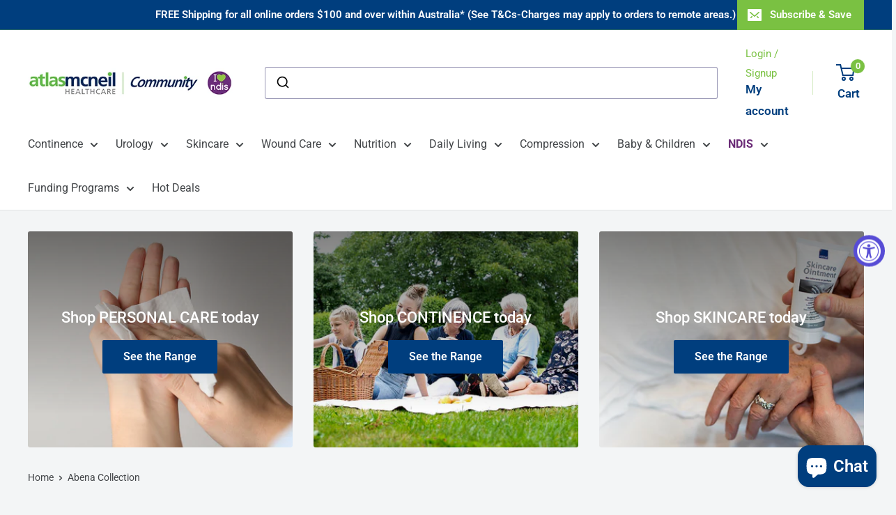

--- FILE ---
content_type: text/html; charset=utf-8
request_url: https://www.amhcommunity.com.au/collections/abena
body_size: 62501
content:
<!doctype html>

<html class="no-js" lang="en">
  <head>
     
    <script>
      (function(w,d,s,l,i){w[l]=w[l]||[];w[l].push({'gtm.start':
      new Date().getTime(),event:'gtm.js'});var f=d.getElementsByTagName(s)[0],
      j=d.createElement(s),dl=l!='dataLayer'?'&l='+l:'';j.async=true;j.src=
      'https://www.googletagmanager.com/gtm.js?id='+i+dl;f.parentNode.insertBefore(j,f);
      })(window,document,'script','dataLayer','GTM-K9K8MMF');
    </script>
    
    <meta charset="utf-8">
    <meta
      name="viewport"
      content="width=device-width, initial-scale=1.0, height=device-height, minimum-scale=1.0, maximum-scale=1.0"
    >
    <meta name="theme-color" content="#7ac142">

    <title>
      Abena Incontinence Products | AMH Community
    </title><meta name="description" content="Trusted Abena incontinence products offer superior absorbency and comfort. Choose from adult diapers, pads, and pull-ups. Shop online today."><link rel="canonical" href="https://www.amhcommunity.com.au/collections/abena"><link rel="shortcut icon" href="//www.amhcommunity.com.au/cdn/shop/files/Atlas-McNeil-Healthcare_Community-Favicon_96x96.png?v=1722901788" type="image/png"><link rel="preload" as="style" href="//www.amhcommunity.com.au/cdn/shop/t/12/assets/theme.css?v=114081563123193615381754029527">
    <link rel="preload" as="script" href="//www.amhcommunity.com.au/cdn/shop/t/12/assets/theme.js?v=1815320689903517791733801548">
    <link rel="preconnect" href="https://cdn.shopify.com">
    <link rel="preconnect" href="https://fonts.shopifycdn.com">
    <link rel="dns-prefetch" href="https://productreviews.shopifycdn.com">
    <link rel="dns-prefetch" href="https://ajax.googleapis.com">
    <link rel="dns-prefetch" href="https://maps.googleapis.com">
    <link rel="dns-prefetch" href="https://maps.gstatic.com">

    <meta property="og:type" content="website">
  <meta property="og:title" content="Abena Collection">
  <meta property="og:image" content="http://www.amhcommunity.com.au/cdn/shop/files/abena-abena-moist-skin-cleanse-wipes-large-packet-of-80-sa1999914164--pk-34312247803987.jpg?v=1741297896">
  <meta property="og:image:secure_url" content="https://www.amhcommunity.com.au/cdn/shop/files/abena-abena-moist-skin-cleanse-wipes-large-packet-of-80-sa1999914164--pk-34312247803987.jpg?v=1741297896">
  <meta property="og:image:width" content="1200">
  <meta property="og:image:height" content="1200"><meta property="og:description" content="Trusted Abena incontinence products offer superior absorbency and comfort. Choose from adult diapers, pads, and pull-ups. Shop online today."><meta property="og:url" content="https://www.amhcommunity.com.au/collections/abena">
<meta property="og:site_name" content="Atlas McNeil Healthcare Community"><meta name="twitter:card" content="summary"><meta name="twitter:title" content="Abena Collection">
  <meta name="twitter:description" content="Our Abena range includes high-quality incontinence and skincare solutions trusted by carers and individuals. Shop Abena incontinence products such as pants, pads, slips, and pull ups for reliable daily support.
Abena skincare products and wipes help protect and maintain skin health. Each product is made with quality materials for comfort, protection, and peace of mind.">
  <meta name="twitter:image" content="https://www.amhcommunity.com.au/cdn/shop/files/abena-abena-moist-skin-cleanse-wipes-large-packet-of-80-sa1999914164--pk-34312247803987_600x600_crop_center.jpg?v=1741297896">
    <link rel="preload" href="//www.amhcommunity.com.au/cdn/fonts/roboto/roboto_n5.250d51708d76acbac296b0e21ede8f81de4e37aa.woff2" as="font" type="font/woff2" crossorigin><link rel="preload" href="//www.amhcommunity.com.au/cdn/fonts/roboto/roboto_n4.2019d890f07b1852f56ce63ba45b2db45d852cba.woff2" as="font" type="font/woff2" crossorigin><style>
  @font-face {
  font-family: Roboto;
  font-weight: 500;
  font-style: normal;
  font-display: swap;
  src: url("//www.amhcommunity.com.au/cdn/fonts/roboto/roboto_n5.250d51708d76acbac296b0e21ede8f81de4e37aa.woff2") format("woff2"),
       url("//www.amhcommunity.com.au/cdn/fonts/roboto/roboto_n5.535e8c56f4cbbdea416167af50ab0ff1360a3949.woff") format("woff");
}

  @font-face {
  font-family: Roboto;
  font-weight: 400;
  font-style: normal;
  font-display: swap;
  src: url("//www.amhcommunity.com.au/cdn/fonts/roboto/roboto_n4.2019d890f07b1852f56ce63ba45b2db45d852cba.woff2") format("woff2"),
       url("//www.amhcommunity.com.au/cdn/fonts/roboto/roboto_n4.238690e0007583582327135619c5f7971652fa9d.woff") format("woff");
}

@font-face {
  font-family: Roboto;
  font-weight: 600;
  font-style: normal;
  font-display: swap;
  src: url("//www.amhcommunity.com.au/cdn/fonts/roboto/roboto_n6.3d305d5382545b48404c304160aadee38c90ef9d.woff2") format("woff2"),
       url("//www.amhcommunity.com.au/cdn/fonts/roboto/roboto_n6.bb37be020157f87e181e5489d5e9137ad60c47a2.woff") format("woff");
}

@font-face {
  font-family: Roboto;
  font-weight: 500;
  font-style: italic;
  font-display: swap;
  src: url("//www.amhcommunity.com.au/cdn/fonts/roboto/roboto_i5.0ae24363bf5844e2ee3295d84078d36c9bd0faf4.woff2") format("woff2"),
       url("//www.amhcommunity.com.au/cdn/fonts/roboto/roboto_i5.a9cdb6a43048799fe739d389c60b64059e33cf12.woff") format("woff");
}


  @font-face {
  font-family: Roboto;
  font-weight: 700;
  font-style: normal;
  font-display: swap;
  src: url("//www.amhcommunity.com.au/cdn/fonts/roboto/roboto_n7.f38007a10afbbde8976c4056bfe890710d51dec2.woff2") format("woff2"),
       url("//www.amhcommunity.com.au/cdn/fonts/roboto/roboto_n7.94bfdd3e80c7be00e128703d245c207769d763f9.woff") format("woff");
}

  @font-face {
  font-family: Roboto;
  font-weight: 400;
  font-style: italic;
  font-display: swap;
  src: url("//www.amhcommunity.com.au/cdn/fonts/roboto/roboto_i4.57ce898ccda22ee84f49e6b57ae302250655e2d4.woff2") format("woff2"),
       url("//www.amhcommunity.com.au/cdn/fonts/roboto/roboto_i4.b21f3bd061cbcb83b824ae8c7671a82587b264bf.woff") format("woff");
}

  @font-face {
  font-family: Roboto;
  font-weight: 700;
  font-style: italic;
  font-display: swap;
  src: url("//www.amhcommunity.com.au/cdn/fonts/roboto/roboto_i7.7ccaf9410746f2c53340607c42c43f90a9005937.woff2") format("woff2"),
       url("//www.amhcommunity.com.au/cdn/fonts/roboto/roboto_i7.49ec21cdd7148292bffea74c62c0df6e93551516.woff") format("woff");
}


  :root {
    --default-text-font-size : 15px;
    --base-text-font-size    : 16px;
    --heading-font-family    : Roboto, sans-serif;
    --heading-font-weight    : 500;
    --heading-font-style     : normal;
    --text-font-family       : Roboto, sans-serif;
    --text-font-weight       : 400;
    --text-font-style        : normal;
    --text-font-bolder-weight: 600;
    --text-link-decoration   : underline;

    --text-color               : #424548;
    --text-color-rgb           : 66, 69, 72;
    --heading-color            : #003e7e;
    --border-color             : #e1e3e4;
    --border-color-rgb         : 225, 227, 228;
    --form-border-color        : #d4d6d8;
    --accent-color             : #7ac142;
    --accent-color-rgb         : 122, 193, 66;
    --link-color               : #7ac142;
    --link-color-hover         : #56892d;
    --background               : #f3f5f6;
    --secondary-background     : #ffffff;
    --secondary-background-rgb : 255, 255, 255;
    --accent-background        : rgba(122, 193, 66, 0.08);

    --input-background: #ffffff;

    --error-color       : #ff0000;
    --error-background  : rgba(255, 0, 0, 0.07);
    --success-color     : #00aa00;
    --success-background: rgba(0, 170, 0, 0.11);

    --primary-button-background      : #7ac142;
    --primary-button-background-rgb  : 122, 193, 66;
    --primary-button-text-color      : #ffffff;
    --secondary-button-background    : #003e7e;
    --secondary-button-background-rgb: 0, 62, 126;
    --secondary-button-text-color    : #ffffff;

    --header-background      : #ffffff;
    --header-text-color      : #003e7e;
    --header-light-text-color: #7ac142;
    --header-border-color    : rgba(122, 193, 66, 0.3);
    --header-accent-color    : #7ac142;

    --footer-background-color:    #f3f5f6;
    --footer-heading-text-color:  #003e7e;
    --footer-body-text-color:     #677279;
    --footer-body-text-color-rgb: 103, 114, 121;
    --footer-accent-color:        #7ac142;
    --footer-accent-color-rgb:    122, 193, 66;
    --footer-border:              1px solid var(--border-color);
    
    --flickity-arrow-color: #abb1b4;--product-on-sale-accent           : #ee0000;
    --product-on-sale-accent-rgb       : 238, 0, 0;
    --product-on-sale-color            : #ffffff;
    --product-in-stock-color           : #008a00;
    --product-low-stock-color          : #ee0000;
    --product-sold-out-color           : #8a9297;
    --product-custom-label-1-background: #008a00;
    --product-custom-label-1-color     : #ffffff;
    --product-custom-label-2-background: #00a500;
    --product-custom-label-2-color     : #ffffff;
    --product-review-star-color        : #ffbd00;

    --mobile-container-gutter : 20px;
    --desktop-container-gutter: 40px;

    /* Shopify related variables */
    --payment-terms-background-color: #f3f5f6;
  }
</style>

<script>
  // IE11 does not have support for CSS variables, so we have to polyfill them
  if (!(((window || {}).CSS || {}).supports && window.CSS.supports('(--a: 0)'))) {
    const script = document.createElement('script');
    script.type = 'text/javascript';
    script.src = 'https://cdn.jsdelivr.net/npm/css-vars-ponyfill@2';
    script.onload = function() {
      cssVars({});
    };

    document.getElementsByTagName('head')[0].appendChild(script);
  }
</script>


    <script>window.performance && window.performance.mark && window.performance.mark('shopify.content_for_header.start');</script><meta name="google-site-verification" content="tSd289mc3l4wodziChz-ruNP6fdV4LlIrp4cmBsigHM">
<meta id="shopify-digital-wallet" name="shopify-digital-wallet" content="/57055805523/digital_wallets/dialog">
<meta name="shopify-checkout-api-token" content="8dcd9041682764bd530c13b39bc9c4b0">
<link rel="alternate" type="application/atom+xml" title="Feed" href="/collections/abena.atom" />
<link rel="next" href="/collections/abena?page=2">
<link rel="alternate" type="application/json+oembed" href="https://www.amhcommunity.com.au/collections/abena.oembed">
<script async="async" src="/checkouts/internal/preloads.js?locale=en-AU"></script>
<link rel="preconnect" href="https://shop.app" crossorigin="anonymous">
<script async="async" src="https://shop.app/checkouts/internal/preloads.js?locale=en-AU&shop_id=57055805523" crossorigin="anonymous"></script>
<script id="apple-pay-shop-capabilities" type="application/json">{"shopId":57055805523,"countryCode":"AU","currencyCode":"AUD","merchantCapabilities":["supports3DS"],"merchantId":"gid:\/\/shopify\/Shop\/57055805523","merchantName":"Atlas McNeil Healthcare Community","requiredBillingContactFields":["postalAddress","email","phone"],"requiredShippingContactFields":["postalAddress","email","phone"],"shippingType":"shipping","supportedNetworks":["visa","masterCard"],"total":{"type":"pending","label":"Atlas McNeil Healthcare Community","amount":"1.00"},"shopifyPaymentsEnabled":true,"supportsSubscriptions":true}</script>
<script id="shopify-features" type="application/json">{"accessToken":"8dcd9041682764bd530c13b39bc9c4b0","betas":["rich-media-storefront-analytics"],"domain":"www.amhcommunity.com.au","predictiveSearch":true,"shopId":57055805523,"locale":"en"}</script>
<script>var Shopify = Shopify || {};
Shopify.shop = "amh-community.myshopify.com";
Shopify.locale = "en";
Shopify.currency = {"active":"AUD","rate":"1.0"};
Shopify.country = "AU";
Shopify.theme = {"name":"Warehouse","id":173168001388,"schema_name":"Warehouse","schema_version":"6.3.0","theme_store_id":871,"role":"main"};
Shopify.theme.handle = "null";
Shopify.theme.style = {"id":null,"handle":null};
Shopify.cdnHost = "www.amhcommunity.com.au/cdn";
Shopify.routes = Shopify.routes || {};
Shopify.routes.root = "/";</script>
<script type="module">!function(o){(o.Shopify=o.Shopify||{}).modules=!0}(window);</script>
<script>!function(o){function n(){var o=[];function n(){o.push(Array.prototype.slice.apply(arguments))}return n.q=o,n}var t=o.Shopify=o.Shopify||{};t.loadFeatures=n(),t.autoloadFeatures=n()}(window);</script>
<script>
  window.ShopifyPay = window.ShopifyPay || {};
  window.ShopifyPay.apiHost = "shop.app\/pay";
  window.ShopifyPay.redirectState = null;
</script>
<script id="shop-js-analytics" type="application/json">{"pageType":"collection"}</script>
<script defer="defer" async type="module" src="//www.amhcommunity.com.au/cdn/shopifycloud/shop-js/modules/v2/client.init-shop-cart-sync_WVOgQShq.en.esm.js"></script>
<script defer="defer" async type="module" src="//www.amhcommunity.com.au/cdn/shopifycloud/shop-js/modules/v2/chunk.common_C_13GLB1.esm.js"></script>
<script defer="defer" async type="module" src="//www.amhcommunity.com.au/cdn/shopifycloud/shop-js/modules/v2/chunk.modal_CLfMGd0m.esm.js"></script>
<script type="module">
  await import("//www.amhcommunity.com.au/cdn/shopifycloud/shop-js/modules/v2/client.init-shop-cart-sync_WVOgQShq.en.esm.js");
await import("//www.amhcommunity.com.au/cdn/shopifycloud/shop-js/modules/v2/chunk.common_C_13GLB1.esm.js");
await import("//www.amhcommunity.com.au/cdn/shopifycloud/shop-js/modules/v2/chunk.modal_CLfMGd0m.esm.js");

  window.Shopify.SignInWithShop?.initShopCartSync?.({"fedCMEnabled":true,"windoidEnabled":true});

</script>
<script>
  window.Shopify = window.Shopify || {};
  if (!window.Shopify.featureAssets) window.Shopify.featureAssets = {};
  window.Shopify.featureAssets['shop-js'] = {"shop-cart-sync":["modules/v2/client.shop-cart-sync_DuR37GeY.en.esm.js","modules/v2/chunk.common_C_13GLB1.esm.js","modules/v2/chunk.modal_CLfMGd0m.esm.js"],"init-fed-cm":["modules/v2/client.init-fed-cm_BucUoe6W.en.esm.js","modules/v2/chunk.common_C_13GLB1.esm.js","modules/v2/chunk.modal_CLfMGd0m.esm.js"],"shop-toast-manager":["modules/v2/client.shop-toast-manager_B0JfrpKj.en.esm.js","modules/v2/chunk.common_C_13GLB1.esm.js","modules/v2/chunk.modal_CLfMGd0m.esm.js"],"init-shop-cart-sync":["modules/v2/client.init-shop-cart-sync_WVOgQShq.en.esm.js","modules/v2/chunk.common_C_13GLB1.esm.js","modules/v2/chunk.modal_CLfMGd0m.esm.js"],"shop-button":["modules/v2/client.shop-button_B_U3bv27.en.esm.js","modules/v2/chunk.common_C_13GLB1.esm.js","modules/v2/chunk.modal_CLfMGd0m.esm.js"],"init-windoid":["modules/v2/client.init-windoid_DuP9q_di.en.esm.js","modules/v2/chunk.common_C_13GLB1.esm.js","modules/v2/chunk.modal_CLfMGd0m.esm.js"],"shop-cash-offers":["modules/v2/client.shop-cash-offers_BmULhtno.en.esm.js","modules/v2/chunk.common_C_13GLB1.esm.js","modules/v2/chunk.modal_CLfMGd0m.esm.js"],"pay-button":["modules/v2/client.pay-button_CrPSEbOK.en.esm.js","modules/v2/chunk.common_C_13GLB1.esm.js","modules/v2/chunk.modal_CLfMGd0m.esm.js"],"init-customer-accounts":["modules/v2/client.init-customer-accounts_jNk9cPYQ.en.esm.js","modules/v2/client.shop-login-button_DJ5ldayH.en.esm.js","modules/v2/chunk.common_C_13GLB1.esm.js","modules/v2/chunk.modal_CLfMGd0m.esm.js"],"avatar":["modules/v2/client.avatar_BTnouDA3.en.esm.js"],"checkout-modal":["modules/v2/client.checkout-modal_pBPyh9w8.en.esm.js","modules/v2/chunk.common_C_13GLB1.esm.js","modules/v2/chunk.modal_CLfMGd0m.esm.js"],"init-shop-for-new-customer-accounts":["modules/v2/client.init-shop-for-new-customer-accounts_BUoCy7a5.en.esm.js","modules/v2/client.shop-login-button_DJ5ldayH.en.esm.js","modules/v2/chunk.common_C_13GLB1.esm.js","modules/v2/chunk.modal_CLfMGd0m.esm.js"],"init-customer-accounts-sign-up":["modules/v2/client.init-customer-accounts-sign-up_CnczCz9H.en.esm.js","modules/v2/client.shop-login-button_DJ5ldayH.en.esm.js","modules/v2/chunk.common_C_13GLB1.esm.js","modules/v2/chunk.modal_CLfMGd0m.esm.js"],"init-shop-email-lookup-coordinator":["modules/v2/client.init-shop-email-lookup-coordinator_CzjY5t9o.en.esm.js","modules/v2/chunk.common_C_13GLB1.esm.js","modules/v2/chunk.modal_CLfMGd0m.esm.js"],"shop-follow-button":["modules/v2/client.shop-follow-button_CsYC63q7.en.esm.js","modules/v2/chunk.common_C_13GLB1.esm.js","modules/v2/chunk.modal_CLfMGd0m.esm.js"],"shop-login-button":["modules/v2/client.shop-login-button_DJ5ldayH.en.esm.js","modules/v2/chunk.common_C_13GLB1.esm.js","modules/v2/chunk.modal_CLfMGd0m.esm.js"],"shop-login":["modules/v2/client.shop-login_B9ccPdmx.en.esm.js","modules/v2/chunk.common_C_13GLB1.esm.js","modules/v2/chunk.modal_CLfMGd0m.esm.js"],"lead-capture":["modules/v2/client.lead-capture_D0K_KgYb.en.esm.js","modules/v2/chunk.common_C_13GLB1.esm.js","modules/v2/chunk.modal_CLfMGd0m.esm.js"],"payment-terms":["modules/v2/client.payment-terms_BWmiNN46.en.esm.js","modules/v2/chunk.common_C_13GLB1.esm.js","modules/v2/chunk.modal_CLfMGd0m.esm.js"]};
</script>
<script>(function() {
  var isLoaded = false;
  function asyncLoad() {
    if (isLoaded) return;
    isLoaded = true;
    var urls = ["https:\/\/comprendo.com.au\/shopifyquotes\/scripts\/quotescript.js?shop=amh-community.myshopify.com","https:\/\/services.nofraud.com\/js\/device.js?shop=amh-community.myshopify.com","https:\/\/uw-egcr.s3.eu-west-2.amazonaws.com\/egcr-badge-amh-community.myshopify.com.js?shop=amh-community.myshopify.com"];
    for (var i = 0; i < urls.length; i++) {
      var s = document.createElement('script');
      s.type = 'text/javascript';
      s.async = true;
      s.src = urls[i];
      var x = document.getElementsByTagName('script')[0];
      x.parentNode.insertBefore(s, x);
    }
  };
  if(window.attachEvent) {
    window.attachEvent('onload', asyncLoad);
  } else {
    window.addEventListener('load', asyncLoad, false);
  }
})();</script>
<script id="__st">var __st={"a":57055805523,"offset":39600,"reqid":"cc91cc5d-1f8e-4527-9c42-57706f0f2452-1769644954","pageurl":"www.amhcommunity.com.au\/collections\/abena","u":"7d8e5f42ca6d","p":"collection","rtyp":"collection","rid":281154912339};</script>
<script>window.ShopifyPaypalV4VisibilityTracking = true;</script>
<script id="captcha-bootstrap">!function(){'use strict';const t='contact',e='account',n='new_comment',o=[[t,t],['blogs',n],['comments',n],[t,'customer']],c=[[e,'customer_login'],[e,'guest_login'],[e,'recover_customer_password'],[e,'create_customer']],r=t=>t.map((([t,e])=>`form[action*='/${t}']:not([data-nocaptcha='true']) input[name='form_type'][value='${e}']`)).join(','),a=t=>()=>t?[...document.querySelectorAll(t)].map((t=>t.form)):[];function s(){const t=[...o],e=r(t);return a(e)}const i='password',u='form_key',d=['recaptcha-v3-token','g-recaptcha-response','h-captcha-response',i],f=()=>{try{return window.sessionStorage}catch{return}},m='__shopify_v',_=t=>t.elements[u];function p(t,e,n=!1){try{const o=window.sessionStorage,c=JSON.parse(o.getItem(e)),{data:r}=function(t){const{data:e,action:n}=t;return t[m]||n?{data:e,action:n}:{data:t,action:n}}(c);for(const[e,n]of Object.entries(r))t.elements[e]&&(t.elements[e].value=n);n&&o.removeItem(e)}catch(o){console.error('form repopulation failed',{error:o})}}const l='form_type',E='cptcha';function T(t){t.dataset[E]=!0}const w=window,h=w.document,L='Shopify',v='ce_forms',y='captcha';let A=!1;((t,e)=>{const n=(g='f06e6c50-85a8-45c8-87d0-21a2b65856fe',I='https://cdn.shopify.com/shopifycloud/storefront-forms-hcaptcha/ce_storefront_forms_captcha_hcaptcha.v1.5.2.iife.js',D={infoText:'Protected by hCaptcha',privacyText:'Privacy',termsText:'Terms'},(t,e,n)=>{const o=w[L][v],c=o.bindForm;if(c)return c(t,g,e,D).then(n);var r;o.q.push([[t,g,e,D],n]),r=I,A||(h.body.append(Object.assign(h.createElement('script'),{id:'captcha-provider',async:!0,src:r})),A=!0)});var g,I,D;w[L]=w[L]||{},w[L][v]=w[L][v]||{},w[L][v].q=[],w[L][y]=w[L][y]||{},w[L][y].protect=function(t,e){n(t,void 0,e),T(t)},Object.freeze(w[L][y]),function(t,e,n,w,h,L){const[v,y,A,g]=function(t,e,n){const i=e?o:[],u=t?c:[],d=[...i,...u],f=r(d),m=r(i),_=r(d.filter((([t,e])=>n.includes(e))));return[a(f),a(m),a(_),s()]}(w,h,L),I=t=>{const e=t.target;return e instanceof HTMLFormElement?e:e&&e.form},D=t=>v().includes(t);t.addEventListener('submit',(t=>{const e=I(t);if(!e)return;const n=D(e)&&!e.dataset.hcaptchaBound&&!e.dataset.recaptchaBound,o=_(e),c=g().includes(e)&&(!o||!o.value);(n||c)&&t.preventDefault(),c&&!n&&(function(t){try{if(!f())return;!function(t){const e=f();if(!e)return;const n=_(t);if(!n)return;const o=n.value;o&&e.removeItem(o)}(t);const e=Array.from(Array(32),(()=>Math.random().toString(36)[2])).join('');!function(t,e){_(t)||t.append(Object.assign(document.createElement('input'),{type:'hidden',name:u})),t.elements[u].value=e}(t,e),function(t,e){const n=f();if(!n)return;const o=[...t.querySelectorAll(`input[type='${i}']`)].map((({name:t})=>t)),c=[...d,...o],r={};for(const[a,s]of new FormData(t).entries())c.includes(a)||(r[a]=s);n.setItem(e,JSON.stringify({[m]:1,action:t.action,data:r}))}(t,e)}catch(e){console.error('failed to persist form',e)}}(e),e.submit())}));const S=(t,e)=>{t&&!t.dataset[E]&&(n(t,e.some((e=>e===t))),T(t))};for(const o of['focusin','change'])t.addEventListener(o,(t=>{const e=I(t);D(e)&&S(e,y())}));const B=e.get('form_key'),M=e.get(l),P=B&&M;t.addEventListener('DOMContentLoaded',(()=>{const t=y();if(P)for(const e of t)e.elements[l].value===M&&p(e,B);[...new Set([...A(),...v().filter((t=>'true'===t.dataset.shopifyCaptcha))])].forEach((e=>S(e,t)))}))}(h,new URLSearchParams(w.location.search),n,t,e,['guest_login'])})(!0,!0)}();</script>
<script integrity="sha256-4kQ18oKyAcykRKYeNunJcIwy7WH5gtpwJnB7kiuLZ1E=" data-source-attribution="shopify.loadfeatures" defer="defer" src="//www.amhcommunity.com.au/cdn/shopifycloud/storefront/assets/storefront/load_feature-a0a9edcb.js" crossorigin="anonymous"></script>
<script crossorigin="anonymous" defer="defer" src="//www.amhcommunity.com.au/cdn/shopifycloud/storefront/assets/shopify_pay/storefront-65b4c6d7.js?v=20250812"></script>
<script data-source-attribution="shopify.dynamic_checkout.dynamic.init">var Shopify=Shopify||{};Shopify.PaymentButton=Shopify.PaymentButton||{isStorefrontPortableWallets:!0,init:function(){window.Shopify.PaymentButton.init=function(){};var t=document.createElement("script");t.src="https://www.amhcommunity.com.au/cdn/shopifycloud/portable-wallets/latest/portable-wallets.en.js",t.type="module",document.head.appendChild(t)}};
</script>
<script data-source-attribution="shopify.dynamic_checkout.buyer_consent">
  function portableWalletsHideBuyerConsent(e){var t=document.getElementById("shopify-buyer-consent"),n=document.getElementById("shopify-subscription-policy-button");t&&n&&(t.classList.add("hidden"),t.setAttribute("aria-hidden","true"),n.removeEventListener("click",e))}function portableWalletsShowBuyerConsent(e){var t=document.getElementById("shopify-buyer-consent"),n=document.getElementById("shopify-subscription-policy-button");t&&n&&(t.classList.remove("hidden"),t.removeAttribute("aria-hidden"),n.addEventListener("click",e))}window.Shopify?.PaymentButton&&(window.Shopify.PaymentButton.hideBuyerConsent=portableWalletsHideBuyerConsent,window.Shopify.PaymentButton.showBuyerConsent=portableWalletsShowBuyerConsent);
</script>
<script data-source-attribution="shopify.dynamic_checkout.cart.bootstrap">document.addEventListener("DOMContentLoaded",(function(){function t(){return document.querySelector("shopify-accelerated-checkout-cart, shopify-accelerated-checkout")}if(t())Shopify.PaymentButton.init();else{new MutationObserver((function(e,n){t()&&(Shopify.PaymentButton.init(),n.disconnect())})).observe(document.body,{childList:!0,subtree:!0})}}));
</script>
<link id="shopify-accelerated-checkout-styles" rel="stylesheet" media="screen" href="https://www.amhcommunity.com.au/cdn/shopifycloud/portable-wallets/latest/accelerated-checkout-backwards-compat.css" crossorigin="anonymous">
<style id="shopify-accelerated-checkout-cart">
        #shopify-buyer-consent {
  margin-top: 1em;
  display: inline-block;
  width: 100%;
}

#shopify-buyer-consent.hidden {
  display: none;
}

#shopify-subscription-policy-button {
  background: none;
  border: none;
  padding: 0;
  text-decoration: underline;
  font-size: inherit;
  cursor: pointer;
}

#shopify-subscription-policy-button::before {
  box-shadow: none;
}

      </style>

<script>window.performance && window.performance.mark && window.performance.mark('shopify.content_for_header.end');</script>

    <link rel="stylesheet" href="//www.amhcommunity.com.au/cdn/shop/t/12/assets/theme.css?v=114081563123193615381754029527">

    <script type="application/ld+json">
  {"@context": "https://schema.org",
    "@type": "BreadcrumbList",
    "itemListElement": [{
        "@type": "ListItem",
        "position": 1,
        "name": "Home",
        "item": "https://www.amhcommunity.com.au"
      }

      
,{
            "@type": "ListItem",
            "position": 2,
            "name": "Abena Collection",
            "item": "https://www.amhcommunity.com.au/collections/abena"
          }]}
</script>

    <script>
      // This allows to expose several variables to the global scope, to be used in scripts
      window.theme = {
        pageType: "collection",
        cartCount: 0,
        moneyFormat: "${{amount}}",
        moneyWithCurrencyFormat: "${{amount}} AUD",
        currencyCodeEnabled: false,
        showDiscount: true,
        discountMode: "saving",
        cartType: "drawer"
      };

      window.routes = {
        rootUrl: "\/",
        rootUrlWithoutSlash: '',
        cartUrl: "\/cart",
        cartAddUrl: "\/cart\/add",
        cartChangeUrl: "\/cart\/change",
        searchUrl: "\/search",
        productRecommendationsUrl: "\/recommendations\/products"
      };

      window.languages = {
        productRegularPrice: "Regular price",
        productSalePrice: "Sale price",
        collectionOnSaleLabel: "Save {{savings}}",
        productFormUnavailable: "Unavailable",
        productFormAddToCart: "Add to cart",
        productFormPreOrder: "Pre-order",
        productFormSoldOut: "Sold out",
        productAdded: "Product has been added to your cart",
        productAddedShort: "Added!",
        shippingEstimatorNoResults: "No shipping could be found for your address.",
        shippingEstimatorOneResult: "There is one shipping rate for your address:",
        shippingEstimatorMultipleResults: "There are {{count}} shipping rates for your address:",
        shippingEstimatorErrors: "There are some errors:"
      };

      document.documentElement.className = document.documentElement.className.replace('no-js', 'js');
    </script><script src="//www.amhcommunity.com.au/cdn/shop/t/12/assets/theme.js?v=1815320689903517791733801548" defer></script>
    <script src="//www.amhcommunity.com.au/cdn/shop/t/12/assets/custom.js?v=102476495355921946141733801548" defer></script><script>
        (function () {
          window.onpageshow = function() {
            // We force re-freshing the cart content onpageshow, as most browsers will serve a cache copy when hitting the
            // back button, which cause staled data
            document.documentElement.dispatchEvent(new CustomEvent('cart:refresh', {
              bubbles: true,
              detail: {scrollToTop: false}
            }));
          };
        })();
      </script><!-- BEGIN app block: shopify://apps/minmaxify-order-limits/blocks/app-embed-block/3acfba32-89f3-4377-ae20-cbb9abc48475 -->

<!-- END app block --><!-- BEGIN app block: shopify://apps/judge-me-reviews/blocks/judgeme_core/61ccd3b1-a9f2-4160-9fe9-4fec8413e5d8 --><!-- Start of Judge.me Core -->






<link rel="dns-prefetch" href="https://cdnwidget.judge.me">
<link rel="dns-prefetch" href="https://cdn.judge.me">
<link rel="dns-prefetch" href="https://cdn1.judge.me">
<link rel="dns-prefetch" href="https://api.judge.me">

<script data-cfasync='false' class='jdgm-settings-script'>window.jdgmSettings={"pagination":5,"disable_web_reviews":false,"badge_no_review_text":"Write a review","badge_n_reviews_text":"{{ n }} review/reviews","badge_star_color":"#fbcd0a","hide_badge_preview_if_no_reviews":false,"badge_hide_text":false,"enforce_center_preview_badge":false,"widget_title":"Customer Reviews","widget_open_form_text":"Write a review","widget_close_form_text":"Cancel review","widget_refresh_page_text":"Refresh page","widget_summary_text":"Based on {{ number_of_reviews }} review/reviews","widget_no_review_text":"Be the first to write a review","widget_name_field_text":"Display name","widget_verified_name_field_text":"Verified Name (public)","widget_name_placeholder_text":"Display name","widget_required_field_error_text":"This field is required.","widget_email_field_text":"Email address","widget_verified_email_field_text":"Verified Email (private, can not be edited)","widget_email_placeholder_text":"Your email address","widget_email_field_error_text":"Please enter a valid email address.","widget_rating_field_text":"Rating","widget_review_title_field_text":"Review Title","widget_review_title_placeholder_text":"Give your review a title","widget_review_body_field_text":"Review content","widget_review_body_placeholder_text":"Start writing here...","widget_pictures_field_text":"Picture/Video (optional)","widget_submit_review_text":"Submit Review","widget_submit_verified_review_text":"Submit Verified Review","widget_submit_success_msg_with_auto_publish":"Thank you! Please refresh the page in a few moments to see your review. You can remove or edit your review by logging into \u003ca href='https://judge.me/login' target='_blank' rel='nofollow noopener'\u003eJudge.me\u003c/a\u003e","widget_submit_success_msg_no_auto_publish":"Thank you! Your review will be published as soon as it is approved by the shop admin. You can remove or edit your review by logging into \u003ca href='https://judge.me/login' target='_blank' rel='nofollow noopener'\u003eJudge.me\u003c/a\u003e","widget_show_default_reviews_out_of_total_text":"Showing {{ n_reviews_shown }} out of {{ n_reviews }} reviews.","widget_show_all_link_text":"Show all","widget_show_less_link_text":"Show less","widget_author_said_text":"{{ reviewer_name }} said:","widget_days_text":"{{ n }} days ago","widget_weeks_text":"{{ n }} week/weeks ago","widget_months_text":"{{ n }} month/months ago","widget_years_text":"{{ n }} year/years ago","widget_yesterday_text":"Yesterday","widget_today_text":"Today","widget_replied_text":"\u003e\u003e {{ shop_name }} replied:","widget_read_more_text":"Read more","widget_reviewer_name_as_initial":"","widget_rating_filter_color":"","widget_rating_filter_see_all_text":"See all reviews","widget_sorting_most_recent_text":"Most Recent","widget_sorting_highest_rating_text":"Highest Rating","widget_sorting_lowest_rating_text":"Lowest Rating","widget_sorting_with_pictures_text":"Only Pictures","widget_sorting_most_helpful_text":"Most Helpful","widget_open_question_form_text":"Ask a question","widget_reviews_subtab_text":"Reviews","widget_questions_subtab_text":"Questions","widget_question_label_text":"Question","widget_answer_label_text":"Answer","widget_question_placeholder_text":"Write your question here","widget_submit_question_text":"Submit Question","widget_question_submit_success_text":"Thank you for your question! We will notify you once it gets answered.","widget_star_color":"#fbcd0a","verified_badge_text":"Verified","verified_badge_bg_color":"","verified_badge_text_color":"","verified_badge_placement":"left-of-reviewer-name","widget_review_max_height":"","widget_hide_border":false,"widget_social_share":false,"widget_thumb":false,"widget_review_location_show":false,"widget_location_format":"country_iso_code","all_reviews_include_out_of_store_products":true,"all_reviews_out_of_store_text":"(out of store)","all_reviews_pagination":100,"all_reviews_product_name_prefix_text":"about","enable_review_pictures":true,"enable_question_anwser":false,"widget_theme":"carousel","review_date_format":"dd/mm/yyyy","default_sort_method":"most-recent","widget_product_reviews_subtab_text":"Product Reviews","widget_shop_reviews_subtab_text":"Shop Reviews","widget_other_products_reviews_text":"Reviews for other products","widget_store_reviews_subtab_text":"Store reviews","widget_no_store_reviews_text":"This store hasn't received any reviews yet","widget_web_restriction_product_reviews_text":"This product hasn't received any reviews yet","widget_no_items_text":"No items found","widget_show_more_text":"Show more","widget_write_a_store_review_text":"Write a Store Review","widget_other_languages_heading":"Reviews in Other Languages","widget_translate_review_text":"Translate review to {{ language }}","widget_translating_review_text":"Translating...","widget_show_original_translation_text":"Show original ({{ language }})","widget_translate_review_failed_text":"Review couldn't be translated.","widget_translate_review_retry_text":"Retry","widget_translate_review_try_again_later_text":"Try again later","show_product_url_for_grouped_product":false,"widget_sorting_pictures_first_text":"Pictures First","show_pictures_on_all_rev_page_mobile":false,"show_pictures_on_all_rev_page_desktop":false,"floating_tab_hide_mobile_install_preference":false,"floating_tab_button_name":"★ Reviews","floating_tab_title":"Let customers speak for us","floating_tab_button_color":"","floating_tab_button_background_color":"","floating_tab_url":"","floating_tab_url_enabled":false,"floating_tab_tab_style":"text","all_reviews_text_badge_text":"Customers rate us {{ shop.metafields.judgeme.all_reviews_rating | round: 1 }}/5 based on {{ shop.metafields.judgeme.all_reviews_count }} reviews.","all_reviews_text_badge_text_branded_style":"{{ shop.metafields.judgeme.all_reviews_rating | round: 1 }} out of 5 stars based on {{ shop.metafields.judgeme.all_reviews_count }} reviews","is_all_reviews_text_badge_a_link":false,"show_stars_for_all_reviews_text_badge":false,"all_reviews_text_badge_url":"","all_reviews_text_style":"branded","all_reviews_text_color_style":"judgeme_brand_color","all_reviews_text_color":"#108474","all_reviews_text_show_jm_brand":true,"featured_carousel_show_header":true,"featured_carousel_title":"Let customers speak for us","testimonials_carousel_title":"Customers are saying","videos_carousel_title":"Real customer stories","cards_carousel_title":"Customers are saying","featured_carousel_count_text":"from {{ n }} reviews","featured_carousel_add_link_to_all_reviews_page":false,"featured_carousel_url":"","featured_carousel_show_images":true,"featured_carousel_autoslide_interval":5,"featured_carousel_arrows_on_the_sides":false,"featured_carousel_height":250,"featured_carousel_width":80,"featured_carousel_image_size":0,"featured_carousel_image_height":250,"featured_carousel_arrow_color":"#eeeeee","verified_count_badge_style":"branded","verified_count_badge_orientation":"horizontal","verified_count_badge_color_style":"judgeme_brand_color","verified_count_badge_color":"#108474","is_verified_count_badge_a_link":false,"verified_count_badge_url":"","verified_count_badge_show_jm_brand":true,"widget_rating_preset_default":5,"widget_first_sub_tab":"product-reviews","widget_show_histogram":true,"widget_histogram_use_custom_color":false,"widget_pagination_use_custom_color":false,"widget_star_use_custom_color":true,"widget_verified_badge_use_custom_color":false,"widget_write_review_use_custom_color":false,"picture_reminder_submit_button":"Upload Pictures","enable_review_videos":false,"mute_video_by_default":false,"widget_sorting_videos_first_text":"Videos First","widget_review_pending_text":"Pending","featured_carousel_items_for_large_screen":3,"social_share_options_order":"Facebook,Twitter","remove_microdata_snippet":true,"disable_json_ld":false,"enable_json_ld_products":false,"preview_badge_show_question_text":false,"preview_badge_no_question_text":"No questions","preview_badge_n_question_text":"{{ number_of_questions }} question/questions","qa_badge_show_icon":false,"qa_badge_position":"same-row","remove_judgeme_branding":false,"widget_add_search_bar":false,"widget_search_bar_placeholder":"Search","widget_sorting_verified_only_text":"Verified only","featured_carousel_theme":"card","featured_carousel_show_rating":true,"featured_carousel_show_title":true,"featured_carousel_show_body":true,"featured_carousel_show_date":false,"featured_carousel_show_reviewer":true,"featured_carousel_show_product":false,"featured_carousel_header_background_color":"#108474","featured_carousel_header_text_color":"#ffffff","featured_carousel_name_product_separator":"reviewed","featured_carousel_full_star_background":"#003e7e","featured_carousel_empty_star_background":"#dadada","featured_carousel_vertical_theme_background":"#f9fafb","featured_carousel_verified_badge_enable":true,"featured_carousel_verified_badge_color":"#108474","featured_carousel_border_style":"round","featured_carousel_review_line_length_limit":3,"featured_carousel_more_reviews_button_text":"Read more reviews","featured_carousel_view_product_button_text":"View product","all_reviews_page_load_reviews_on":"button_click","all_reviews_page_load_more_text":"Load More Reviews","disable_fb_tab_reviews":false,"enable_ajax_cdn_cache":false,"widget_advanced_speed_features":5,"widget_public_name_text":"displayed publicly like","default_reviewer_name":"John Smith","default_reviewer_name_has_non_latin":true,"widget_reviewer_anonymous":"Anonymous","medals_widget_title":"Judge.me Review Medals","medals_widget_background_color":"#f9fafb","medals_widget_position":"footer_all_pages","medals_widget_border_color":"#f9fafb","medals_widget_verified_text_position":"left","medals_widget_use_monochromatic_version":false,"medals_widget_elements_color":"#108474","show_reviewer_avatar":true,"widget_invalid_yt_video_url_error_text":"Not a YouTube video URL","widget_max_length_field_error_text":"Please enter no more than {0} characters.","widget_show_country_flag":false,"widget_show_collected_via_shop_app":true,"widget_verified_by_shop_badge_style":"light","widget_verified_by_shop_text":"Verified by Shop","widget_show_photo_gallery":false,"widget_load_with_code_splitting":true,"widget_ugc_install_preference":false,"widget_ugc_title":"Made by us, Shared by you","widget_ugc_subtitle":"Tag us to see your picture featured in our page","widget_ugc_arrows_color":"#ffffff","widget_ugc_primary_button_text":"Buy Now","widget_ugc_primary_button_background_color":"#108474","widget_ugc_primary_button_text_color":"#ffffff","widget_ugc_primary_button_border_width":"0","widget_ugc_primary_button_border_style":"none","widget_ugc_primary_button_border_color":"#108474","widget_ugc_primary_button_border_radius":"25","widget_ugc_secondary_button_text":"Load More","widget_ugc_secondary_button_background_color":"#ffffff","widget_ugc_secondary_button_text_color":"#108474","widget_ugc_secondary_button_border_width":"2","widget_ugc_secondary_button_border_style":"solid","widget_ugc_secondary_button_border_color":"#108474","widget_ugc_secondary_button_border_radius":"25","widget_ugc_reviews_button_text":"View Reviews","widget_ugc_reviews_button_background_color":"#ffffff","widget_ugc_reviews_button_text_color":"#108474","widget_ugc_reviews_button_border_width":"2","widget_ugc_reviews_button_border_style":"solid","widget_ugc_reviews_button_border_color":"#108474","widget_ugc_reviews_button_border_radius":"25","widget_ugc_reviews_button_link_to":"judgeme-reviews-page","widget_ugc_show_post_date":true,"widget_ugc_max_width":"800","widget_rating_metafield_value_type":true,"widget_primary_color":"#003e7e","widget_enable_secondary_color":false,"widget_secondary_color":"#edf5f5","widget_summary_average_rating_text":"{{ average_rating }} out of 5","widget_media_grid_title":"Customer photos \u0026 videos","widget_media_grid_see_more_text":"See more","widget_round_style":false,"widget_show_product_medals":true,"widget_verified_by_judgeme_text":"Verified by Judge.me","widget_show_store_medals":false,"widget_verified_by_judgeme_text_in_store_medals":"Verified by Judge.me","widget_media_field_exceed_quantity_message":"Sorry, we can only accept {{ max_media }} for one review.","widget_media_field_exceed_limit_message":"{{ file_name }} is too large, please select a {{ media_type }} less than {{ size_limit }}MB.","widget_review_submitted_text":"Review Submitted!","widget_question_submitted_text":"Question Submitted!","widget_close_form_text_question":"Cancel","widget_write_your_answer_here_text":"Write your answer here","widget_enabled_branded_link":true,"widget_show_collected_by_judgeme":true,"widget_reviewer_name_color":"","widget_write_review_text_color":"","widget_write_review_bg_color":"","widget_collected_by_judgeme_text":"collected by Judge.me","widget_pagination_type":"standard","widget_load_more_text":"Load More","widget_load_more_color":"#108474","widget_full_review_text":"Full Review","widget_read_more_reviews_text":"Read More Reviews","widget_read_questions_text":"Read Questions","widget_questions_and_answers_text":"Questions \u0026 Answers","widget_verified_by_text":"Verified by","widget_verified_text":"Verified","widget_number_of_reviews_text":"{{ number_of_reviews }} reviews","widget_back_button_text":"Back","widget_next_button_text":"Next","widget_custom_forms_filter_button":"Filters","custom_forms_style":"horizontal","widget_show_review_information":false,"how_reviews_are_collected":"How reviews are collected?","widget_show_review_keywords":false,"widget_gdpr_statement":"How we use your data: We'll only contact you about the review you left, and only if necessary. By submitting your review, you agree to Judge.me's \u003ca href='https://judge.me/terms' target='_blank' rel='nofollow noopener'\u003eterms\u003c/a\u003e, \u003ca href='https://judge.me/privacy' target='_blank' rel='nofollow noopener'\u003eprivacy\u003c/a\u003e and \u003ca href='https://judge.me/content-policy' target='_blank' rel='nofollow noopener'\u003econtent\u003c/a\u003e policies.","widget_multilingual_sorting_enabled":false,"widget_translate_review_content_enabled":false,"widget_translate_review_content_method":"manual","popup_widget_review_selection":"automatically_with_pictures","popup_widget_round_border_style":true,"popup_widget_show_title":true,"popup_widget_show_body":true,"popup_widget_show_reviewer":false,"popup_widget_show_product":true,"popup_widget_show_pictures":true,"popup_widget_use_review_picture":true,"popup_widget_show_on_home_page":true,"popup_widget_show_on_product_page":true,"popup_widget_show_on_collection_page":true,"popup_widget_show_on_cart_page":true,"popup_widget_position":"bottom_left","popup_widget_first_review_delay":5,"popup_widget_duration":5,"popup_widget_interval":5,"popup_widget_review_count":5,"popup_widget_hide_on_mobile":true,"review_snippet_widget_round_border_style":true,"review_snippet_widget_card_color":"#FFFFFF","review_snippet_widget_slider_arrows_background_color":"#FFFFFF","review_snippet_widget_slider_arrows_color":"#000000","review_snippet_widget_star_color":"#108474","show_product_variant":false,"all_reviews_product_variant_label_text":"Variant: ","widget_show_verified_branding":true,"widget_ai_summary_title":"Customers say","widget_ai_summary_disclaimer":"AI-powered review summary based on recent customer reviews","widget_show_ai_summary":false,"widget_show_ai_summary_bg":false,"widget_show_review_title_input":true,"redirect_reviewers_invited_via_email":"review_widget","request_store_review_after_product_review":false,"request_review_other_products_in_order":false,"review_form_color_scheme":"default","review_form_corner_style":"square","review_form_star_color":{},"review_form_text_color":"#333333","review_form_background_color":"#ffffff","review_form_field_background_color":"#fafafa","review_form_button_color":{},"review_form_button_text_color":"#ffffff","review_form_modal_overlay_color":"#000000","review_content_screen_title_text":"How would you rate this product?","review_content_introduction_text":"We would love it if you would share a bit about your experience.","store_review_form_title_text":"How would you rate this store?","store_review_form_introduction_text":"We would love it if you would share a bit about your experience.","show_review_guidance_text":true,"one_star_review_guidance_text":"Poor","five_star_review_guidance_text":"Great","customer_information_screen_title_text":"About you","customer_information_introduction_text":"Please tell us more about you.","custom_questions_screen_title_text":"Your experience in more detail","custom_questions_introduction_text":"Here are a few questions to help us understand more about your experience.","review_submitted_screen_title_text":"Thanks for your review!","review_submitted_screen_thank_you_text":"We are processing it and it will appear on the store soon.","review_submitted_screen_email_verification_text":"Please confirm your email by clicking the link we just sent you. This helps us keep reviews authentic.","review_submitted_request_store_review_text":"Would you like to share your experience of shopping with us?","review_submitted_review_other_products_text":"Would you like to review these products?","store_review_screen_title_text":"Would you like to share your experience of shopping with us?","store_review_introduction_text":"We value your feedback and use it to improve. Please share any thoughts or suggestions you have.","reviewer_media_screen_title_picture_text":"Share a picture","reviewer_media_introduction_picture_text":"Upload a photo to support your review.","reviewer_media_screen_title_video_text":"Share a video","reviewer_media_introduction_video_text":"Upload a video to support your review.","reviewer_media_screen_title_picture_or_video_text":"Share a picture or video","reviewer_media_introduction_picture_or_video_text":"Upload a photo or video to support your review.","reviewer_media_youtube_url_text":"Paste your Youtube URL here","advanced_settings_next_step_button_text":"Next","advanced_settings_close_review_button_text":"Close","modal_write_review_flow":false,"write_review_flow_required_text":"Required","write_review_flow_privacy_message_text":"We respect your privacy.","write_review_flow_anonymous_text":"Post review as anonymous","write_review_flow_visibility_text":"This won't be visible to other customers.","write_review_flow_multiple_selection_help_text":"Select as many as you like","write_review_flow_single_selection_help_text":"Select one option","write_review_flow_required_field_error_text":"This field is required","write_review_flow_invalid_email_error_text":"Please enter a valid email address","write_review_flow_max_length_error_text":"Max. {{ max_length }} characters.","write_review_flow_media_upload_text":"\u003cb\u003eClick to upload\u003c/b\u003e or drag and drop","write_review_flow_gdpr_statement":"We'll only contact you about your review if necessary. By submitting your review, you agree to our \u003ca href='https://judge.me/terms' target='_blank' rel='nofollow noopener'\u003eterms and conditions\u003c/a\u003e and \u003ca href='https://judge.me/privacy' target='_blank' rel='nofollow noopener'\u003eprivacy policy\u003c/a\u003e.","rating_only_reviews_enabled":false,"show_negative_reviews_help_screen":false,"new_review_flow_help_screen_rating_threshold":3,"negative_review_resolution_screen_title_text":"Tell us more","negative_review_resolution_text":"Your experience matters to us. If there were issues with your purchase, we're here to help. Feel free to reach out to us, we'd love the opportunity to make things right.","negative_review_resolution_button_text":"Contact us","negative_review_resolution_proceed_with_review_text":"Leave a review","negative_review_resolution_subject":"Issue with purchase from {{ shop_name }}.{{ order_name }}","preview_badge_collection_page_install_status":false,"widget_review_custom_css":"","preview_badge_custom_css":"","preview_badge_stars_count":"5-stars","featured_carousel_custom_css":"","floating_tab_custom_css":"","all_reviews_widget_custom_css":"","medals_widget_custom_css":"","verified_badge_custom_css":"","all_reviews_text_custom_css":"","transparency_badges_collected_via_store_invite":false,"transparency_badges_from_another_provider":false,"transparency_badges_collected_from_store_visitor":false,"transparency_badges_collected_by_verified_review_provider":false,"transparency_badges_earned_reward":false,"transparency_badges_collected_via_store_invite_text":"Review collected via store invitation","transparency_badges_from_another_provider_text":"Review collected from another provider","transparency_badges_collected_from_store_visitor_text":"Review collected from a store visitor","transparency_badges_written_in_google_text":"Review written in Google","transparency_badges_written_in_etsy_text":"Review written in Etsy","transparency_badges_written_in_shop_app_text":"Review written in Shop App","transparency_badges_earned_reward_text":"Review earned a reward for future purchase","product_review_widget_per_page":10,"widget_store_review_label_text":"Review about the store","checkout_comment_extension_title_on_product_page":"Customer Comments","checkout_comment_extension_num_latest_comment_show":5,"checkout_comment_extension_format":"name_and_timestamp","checkout_comment_customer_name":"last_initial","checkout_comment_comment_notification":true,"preview_badge_collection_page_install_preference":false,"preview_badge_home_page_install_preference":false,"preview_badge_product_page_install_preference":false,"review_widget_install_preference":"","review_carousel_install_preference":false,"floating_reviews_tab_install_preference":"none","verified_reviews_count_badge_install_preference":false,"all_reviews_text_install_preference":false,"review_widget_best_location":false,"judgeme_medals_install_preference":false,"review_widget_revamp_enabled":false,"review_widget_qna_enabled":false,"review_widget_header_theme":"minimal","review_widget_widget_title_enabled":true,"review_widget_header_text_size":"medium","review_widget_header_text_weight":"regular","review_widget_average_rating_style":"compact","review_widget_bar_chart_enabled":true,"review_widget_bar_chart_type":"numbers","review_widget_bar_chart_style":"standard","review_widget_expanded_media_gallery_enabled":false,"review_widget_reviews_section_theme":"standard","review_widget_image_style":"thumbnails","review_widget_review_image_ratio":"square","review_widget_stars_size":"medium","review_widget_verified_badge":"standard_text","review_widget_review_title_text_size":"medium","review_widget_review_text_size":"medium","review_widget_review_text_length":"medium","review_widget_number_of_columns_desktop":3,"review_widget_carousel_transition_speed":5,"review_widget_custom_questions_answers_display":"always","review_widget_button_text_color":"#FFFFFF","review_widget_text_color":"#000000","review_widget_lighter_text_color":"#7B7B7B","review_widget_corner_styling":"soft","review_widget_review_word_singular":"review","review_widget_review_word_plural":"reviews","review_widget_voting_label":"Helpful?","review_widget_shop_reply_label":"Reply from {{ shop_name }}:","review_widget_filters_title":"Filters","qna_widget_question_word_singular":"Question","qna_widget_question_word_plural":"Questions","qna_widget_answer_reply_label":"Answer from {{ answerer_name }}:","qna_content_screen_title_text":"Ask a question about this product","qna_widget_question_required_field_error_text":"Please enter your question.","qna_widget_flow_gdpr_statement":"We'll only contact you about your question if necessary. By submitting your question, you agree to our \u003ca href='https://judge.me/terms' target='_blank' rel='nofollow noopener'\u003eterms and conditions\u003c/a\u003e and \u003ca href='https://judge.me/privacy' target='_blank' rel='nofollow noopener'\u003eprivacy policy\u003c/a\u003e.","qna_widget_question_submitted_text":"Thanks for your question!","qna_widget_close_form_text_question":"Close","qna_widget_question_submit_success_text":"We’ll notify you by email when your question is answered.","all_reviews_widget_v2025_enabled":false,"all_reviews_widget_v2025_header_theme":"default","all_reviews_widget_v2025_widget_title_enabled":true,"all_reviews_widget_v2025_header_text_size":"medium","all_reviews_widget_v2025_header_text_weight":"regular","all_reviews_widget_v2025_average_rating_style":"compact","all_reviews_widget_v2025_bar_chart_enabled":true,"all_reviews_widget_v2025_bar_chart_type":"numbers","all_reviews_widget_v2025_bar_chart_style":"standard","all_reviews_widget_v2025_expanded_media_gallery_enabled":false,"all_reviews_widget_v2025_show_store_medals":true,"all_reviews_widget_v2025_show_photo_gallery":true,"all_reviews_widget_v2025_show_review_keywords":false,"all_reviews_widget_v2025_show_ai_summary":false,"all_reviews_widget_v2025_show_ai_summary_bg":false,"all_reviews_widget_v2025_add_search_bar":false,"all_reviews_widget_v2025_default_sort_method":"most-recent","all_reviews_widget_v2025_reviews_per_page":10,"all_reviews_widget_v2025_reviews_section_theme":"default","all_reviews_widget_v2025_image_style":"thumbnails","all_reviews_widget_v2025_review_image_ratio":"square","all_reviews_widget_v2025_stars_size":"medium","all_reviews_widget_v2025_verified_badge":"bold_badge","all_reviews_widget_v2025_review_title_text_size":"medium","all_reviews_widget_v2025_review_text_size":"medium","all_reviews_widget_v2025_review_text_length":"medium","all_reviews_widget_v2025_number_of_columns_desktop":3,"all_reviews_widget_v2025_carousel_transition_speed":5,"all_reviews_widget_v2025_custom_questions_answers_display":"always","all_reviews_widget_v2025_show_product_variant":false,"all_reviews_widget_v2025_show_reviewer_avatar":true,"all_reviews_widget_v2025_reviewer_name_as_initial":"","all_reviews_widget_v2025_review_location_show":false,"all_reviews_widget_v2025_location_format":"","all_reviews_widget_v2025_show_country_flag":false,"all_reviews_widget_v2025_verified_by_shop_badge_style":"light","all_reviews_widget_v2025_social_share":false,"all_reviews_widget_v2025_social_share_options_order":"Facebook,Twitter,LinkedIn,Pinterest","all_reviews_widget_v2025_pagination_type":"standard","all_reviews_widget_v2025_button_text_color":"#FFFFFF","all_reviews_widget_v2025_text_color":"#000000","all_reviews_widget_v2025_lighter_text_color":"#7B7B7B","all_reviews_widget_v2025_corner_styling":"soft","all_reviews_widget_v2025_title":"Customer reviews","all_reviews_widget_v2025_ai_summary_title":"Customers say about this store","all_reviews_widget_v2025_no_review_text":"Be the first to write a review","platform":"shopify","branding_url":"https://app.judge.me/reviews/stores/amhcommunity","branding_text":"Powered by Judge.me","locale":"en","reply_name":"Atlas McNeil Healthcare Community","widget_version":"3.0","footer":true,"autopublish":false,"review_dates":true,"enable_custom_form":false,"shop_use_review_site":true,"shop_locale":"en","enable_multi_locales_translations":false,"show_review_title_input":true,"review_verification_email_status":"always","can_be_branded":true,"reply_name_text":"Atlas McNeil Healthcare Community"};</script> <style class='jdgm-settings-style'>.jdgm-xx{left:0}:root{--jdgm-primary-color: #003e7e;--jdgm-secondary-color: rgba(0,62,126,0.1);--jdgm-star-color: #fbcd0a;--jdgm-write-review-text-color: white;--jdgm-write-review-bg-color: #003e7e;--jdgm-paginate-color: #003e7e;--jdgm-border-radius: 0;--jdgm-reviewer-name-color: #003e7e}.jdgm-histogram__bar-content{background-color:#003e7e}.jdgm-rev[data-verified-buyer=true] .jdgm-rev__icon.jdgm-rev__icon:after,.jdgm-rev__buyer-badge.jdgm-rev__buyer-badge{color:white;background-color:#003e7e}.jdgm-review-widget--small .jdgm-gallery.jdgm-gallery .jdgm-gallery__thumbnail-link:nth-child(8) .jdgm-gallery__thumbnail-wrapper.jdgm-gallery__thumbnail-wrapper:before{content:"See more"}@media only screen and (min-width: 768px){.jdgm-gallery.jdgm-gallery .jdgm-gallery__thumbnail-link:nth-child(8) .jdgm-gallery__thumbnail-wrapper.jdgm-gallery__thumbnail-wrapper:before{content:"See more"}}.jdgm-preview-badge .jdgm-star.jdgm-star{color:#fbcd0a}.jdgm-author-all-initials{display:none !important}.jdgm-author-last-initial{display:none !important}.jdgm-rev-widg__title{visibility:hidden}.jdgm-rev-widg__summary-text{visibility:hidden}.jdgm-prev-badge__text{visibility:hidden}.jdgm-rev__prod-link-prefix:before{content:'about'}.jdgm-rev__variant-label:before{content:'Variant: '}.jdgm-rev__out-of-store-text:before{content:'(out of store)'}@media only screen and (min-width: 768px){.jdgm-rev__pics .jdgm-rev_all-rev-page-picture-separator,.jdgm-rev__pics .jdgm-rev__product-picture{display:none}}@media only screen and (max-width: 768px){.jdgm-rev__pics .jdgm-rev_all-rev-page-picture-separator,.jdgm-rev__pics .jdgm-rev__product-picture{display:none}}.jdgm-preview-badge[data-template="product"]{display:none !important}.jdgm-preview-badge[data-template="collection"]{display:none !important}.jdgm-preview-badge[data-template="index"]{display:none !important}.jdgm-review-widget[data-from-snippet="true"]{display:none !important}.jdgm-verified-count-badget[data-from-snippet="true"]{display:none !important}.jdgm-carousel-wrapper[data-from-snippet="true"]{display:none !important}.jdgm-all-reviews-text[data-from-snippet="true"]{display:none !important}.jdgm-medals-section[data-from-snippet="true"]{display:none !important}.jdgm-ugc-media-wrapper[data-from-snippet="true"]{display:none !important}.jdgm-rev__transparency-badge[data-badge-type="review_collected_via_store_invitation"]{display:none !important}.jdgm-rev__transparency-badge[data-badge-type="review_collected_from_another_provider"]{display:none !important}.jdgm-rev__transparency-badge[data-badge-type="review_collected_from_store_visitor"]{display:none !important}.jdgm-rev__transparency-badge[data-badge-type="review_written_in_etsy"]{display:none !important}.jdgm-rev__transparency-badge[data-badge-type="review_written_in_google_business"]{display:none !important}.jdgm-rev__transparency-badge[data-badge-type="review_written_in_shop_app"]{display:none !important}.jdgm-rev__transparency-badge[data-badge-type="review_earned_for_future_purchase"]{display:none !important}.jdgm-review-snippet-widget .jdgm-rev-snippet-widget__cards-container .jdgm-rev-snippet-card{border-radius:8px;background:#fff}.jdgm-review-snippet-widget .jdgm-rev-snippet-widget__cards-container .jdgm-rev-snippet-card__rev-rating .jdgm-star{color:#108474}.jdgm-review-snippet-widget .jdgm-rev-snippet-widget__prev-btn,.jdgm-review-snippet-widget .jdgm-rev-snippet-widget__next-btn{border-radius:50%;background:#fff}.jdgm-review-snippet-widget .jdgm-rev-snippet-widget__prev-btn>svg,.jdgm-review-snippet-widget .jdgm-rev-snippet-widget__next-btn>svg{fill:#000}.jdgm-full-rev-modal.rev-snippet-widget .jm-mfp-container .jm-mfp-content,.jdgm-full-rev-modal.rev-snippet-widget .jm-mfp-container .jdgm-full-rev__icon,.jdgm-full-rev-modal.rev-snippet-widget .jm-mfp-container .jdgm-full-rev__pic-img,.jdgm-full-rev-modal.rev-snippet-widget .jm-mfp-container .jdgm-full-rev__reply{border-radius:8px}.jdgm-full-rev-modal.rev-snippet-widget .jm-mfp-container .jdgm-full-rev[data-verified-buyer="true"] .jdgm-full-rev__icon::after{border-radius:8px}.jdgm-full-rev-modal.rev-snippet-widget .jm-mfp-container .jdgm-full-rev .jdgm-rev__buyer-badge{border-radius:calc( 8px / 2 )}.jdgm-full-rev-modal.rev-snippet-widget .jm-mfp-container .jdgm-full-rev .jdgm-full-rev__replier::before{content:'Atlas McNeil Healthcare Community'}.jdgm-full-rev-modal.rev-snippet-widget .jm-mfp-container .jdgm-full-rev .jdgm-full-rev__product-button{border-radius:calc( 8px * 6 )}
</style> <style class='jdgm-settings-style'></style> <script data-cfasync="false" type="text/javascript" async src="https://cdnwidget.judge.me/widget_v3/theme/carousel.js" id="judgeme_widget_carousel_js"></script>
<link id="judgeme_widget_carousel_css" rel="stylesheet" type="text/css" media="nope!" onload="this.media='all'" href="https://cdnwidget.judge.me/widget_v3/theme/carousel.css">

  
  
  
  <style class='jdgm-miracle-styles'>
  @-webkit-keyframes jdgm-spin{0%{-webkit-transform:rotate(0deg);-ms-transform:rotate(0deg);transform:rotate(0deg)}100%{-webkit-transform:rotate(359deg);-ms-transform:rotate(359deg);transform:rotate(359deg)}}@keyframes jdgm-spin{0%{-webkit-transform:rotate(0deg);-ms-transform:rotate(0deg);transform:rotate(0deg)}100%{-webkit-transform:rotate(359deg);-ms-transform:rotate(359deg);transform:rotate(359deg)}}@font-face{font-family:'JudgemeStar';src:url("[data-uri]") format("woff");font-weight:normal;font-style:normal}.jdgm-star{font-family:'JudgemeStar';display:inline !important;text-decoration:none !important;padding:0 4px 0 0 !important;margin:0 !important;font-weight:bold;opacity:1;-webkit-font-smoothing:antialiased;-moz-osx-font-smoothing:grayscale}.jdgm-star:hover{opacity:1}.jdgm-star:last-of-type{padding:0 !important}.jdgm-star.jdgm--on:before{content:"\e000"}.jdgm-star.jdgm--off:before{content:"\e001"}.jdgm-star.jdgm--half:before{content:"\e002"}.jdgm-widget *{margin:0;line-height:1.4;-webkit-box-sizing:border-box;-moz-box-sizing:border-box;box-sizing:border-box;-webkit-overflow-scrolling:touch}.jdgm-hidden{display:none !important;visibility:hidden !important}.jdgm-temp-hidden{display:none}.jdgm-spinner{width:40px;height:40px;margin:auto;border-radius:50%;border-top:2px solid #eee;border-right:2px solid #eee;border-bottom:2px solid #eee;border-left:2px solid #ccc;-webkit-animation:jdgm-spin 0.8s infinite linear;animation:jdgm-spin 0.8s infinite linear}.jdgm-prev-badge{display:block !important}

</style>


  
  
   


<script data-cfasync='false' class='jdgm-script'>
!function(e){window.jdgm=window.jdgm||{},jdgm.CDN_HOST="https://cdnwidget.judge.me/",jdgm.CDN_HOST_ALT="https://cdn2.judge.me/cdn/widget_frontend/",jdgm.API_HOST="https://api.judge.me/",jdgm.CDN_BASE_URL="https://cdn.shopify.com/extensions/019c0578-4a2e-76a7-8598-728e9b942721/judgeme-extensions-322/assets/",
jdgm.docReady=function(d){(e.attachEvent?"complete"===e.readyState:"loading"!==e.readyState)?
setTimeout(d,0):e.addEventListener("DOMContentLoaded",d)},jdgm.loadCSS=function(d,t,o,a){
!o&&jdgm.loadCSS.requestedUrls.indexOf(d)>=0||(jdgm.loadCSS.requestedUrls.push(d),
(a=e.createElement("link")).rel="stylesheet",a.class="jdgm-stylesheet",a.media="nope!",
a.href=d,a.onload=function(){this.media="all",t&&setTimeout(t)},e.body.appendChild(a))},
jdgm.loadCSS.requestedUrls=[],jdgm.loadJS=function(e,d){var t=new XMLHttpRequest;
t.onreadystatechange=function(){4===t.readyState&&(Function(t.response)(),d&&d(t.response))},
t.open("GET",e),t.onerror=function(){if(e.indexOf(jdgm.CDN_HOST)===0&&jdgm.CDN_HOST_ALT!==jdgm.CDN_HOST){var f=e.replace(jdgm.CDN_HOST,jdgm.CDN_HOST_ALT);jdgm.loadJS(f,d)}},t.send()},jdgm.docReady((function(){(window.jdgmLoadCSS||e.querySelectorAll(
".jdgm-widget, .jdgm-all-reviews-page").length>0)&&(jdgmSettings.widget_load_with_code_splitting?
parseFloat(jdgmSettings.widget_version)>=3?jdgm.loadCSS(jdgm.CDN_HOST+"widget_v3/base.css"):
jdgm.loadCSS(jdgm.CDN_HOST+"widget/base.css"):jdgm.loadCSS(jdgm.CDN_HOST+"shopify_v2.css"),
jdgm.loadJS(jdgm.CDN_HOST+"loa"+"der.js"))}))}(document);
</script>
<noscript><link rel="stylesheet" type="text/css" media="all" href="https://cdnwidget.judge.me/shopify_v2.css"></noscript>

<!-- BEGIN app snippet: theme_fix_tags --><script>
  (function() {
    var jdgmThemeFixes = null;
    if (!jdgmThemeFixes) return;
    var thisThemeFix = jdgmThemeFixes[Shopify.theme.id];
    if (!thisThemeFix) return;

    if (thisThemeFix.html) {
      document.addEventListener("DOMContentLoaded", function() {
        var htmlDiv = document.createElement('div');
        htmlDiv.classList.add('jdgm-theme-fix-html');
        htmlDiv.innerHTML = thisThemeFix.html;
        document.body.append(htmlDiv);
      });
    };

    if (thisThemeFix.css) {
      var styleTag = document.createElement('style');
      styleTag.classList.add('jdgm-theme-fix-style');
      styleTag.innerHTML = thisThemeFix.css;
      document.head.append(styleTag);
    };

    if (thisThemeFix.js) {
      var scriptTag = document.createElement('script');
      scriptTag.classList.add('jdgm-theme-fix-script');
      scriptTag.innerHTML = thisThemeFix.js;
      document.head.append(scriptTag);
    };
  })();
</script>
<!-- END app snippet -->
<!-- End of Judge.me Core -->



<!-- END app block --><!-- BEGIN app block: shopify://apps/advance-reorder-repeat-order/blocks/adv-block/2dd67710-95db-4aa2-93c7-6a6c6f57d67f --><script>
	var advance_reorder_money_format = "${{amount}} AUD"	
</script>
<script type="text/javascript" defer="defer" src="https://app.identixweb.com/advance-reorder/assets/js/advance-reorder.js"></script>


<!-- END app block --><script src="https://cdn.shopify.com/extensions/019a0131-ca1b-7172-a6b1-2fadce39ca6e/accessibly-28/assets/acc-main.js" type="text/javascript" defer="defer"></script>
<script src="https://cdn.shopify.com/extensions/019c0578-4a2e-76a7-8598-728e9b942721/judgeme-extensions-322/assets/loader.js" type="text/javascript" defer="defer"></script>
<script src="https://cdn.shopify.com/extensions/e8878072-2f6b-4e89-8082-94b04320908d/inbox-1254/assets/inbox-chat-loader.js" type="text/javascript" defer="defer"></script>
<script src="https://cdn.shopify.com/extensions/6c66d7d0-f631-46bf-8039-ad48ac607ad6/forms-2301/assets/shopify-forms-loader.js" type="text/javascript" defer="defer"></script>
<script src="https://cdn.shopify.com/extensions/019bb80a-466a-71df-980f-88082c38b6cf/8a22979f73c40a316bbd935441390f3cf0e21b81-25284/assets/algolia_autocomplete.js" type="text/javascript" defer="defer"></script>
<link href="https://monorail-edge.shopifysvc.com" rel="dns-prefetch">
<script>(function(){if ("sendBeacon" in navigator && "performance" in window) {try {var session_token_from_headers = performance.getEntriesByType('navigation')[0].serverTiming.find(x => x.name == '_s').description;} catch {var session_token_from_headers = undefined;}var session_cookie_matches = document.cookie.match(/_shopify_s=([^;]*)/);var session_token_from_cookie = session_cookie_matches && session_cookie_matches.length === 2 ? session_cookie_matches[1] : "";var session_token = session_token_from_headers || session_token_from_cookie || "";function handle_abandonment_event(e) {var entries = performance.getEntries().filter(function(entry) {return /monorail-edge.shopifysvc.com/.test(entry.name);});if (!window.abandonment_tracked && entries.length === 0) {window.abandonment_tracked = true;var currentMs = Date.now();var navigation_start = performance.timing.navigationStart;var payload = {shop_id: 57055805523,url: window.location.href,navigation_start,duration: currentMs - navigation_start,session_token,page_type: "collection"};window.navigator.sendBeacon("https://monorail-edge.shopifysvc.com/v1/produce", JSON.stringify({schema_id: "online_store_buyer_site_abandonment/1.1",payload: payload,metadata: {event_created_at_ms: currentMs,event_sent_at_ms: currentMs}}));}}window.addEventListener('pagehide', handle_abandonment_event);}}());</script>
<script id="web-pixels-manager-setup">(function e(e,d,r,n,o){if(void 0===o&&(o={}),!Boolean(null===(a=null===(i=window.Shopify)||void 0===i?void 0:i.analytics)||void 0===a?void 0:a.replayQueue)){var i,a;window.Shopify=window.Shopify||{};var t=window.Shopify;t.analytics=t.analytics||{};var s=t.analytics;s.replayQueue=[],s.publish=function(e,d,r){return s.replayQueue.push([e,d,r]),!0};try{self.performance.mark("wpm:start")}catch(e){}var l=function(){var e={modern:/Edge?\/(1{2}[4-9]|1[2-9]\d|[2-9]\d{2}|\d{4,})\.\d+(\.\d+|)|Firefox\/(1{2}[4-9]|1[2-9]\d|[2-9]\d{2}|\d{4,})\.\d+(\.\d+|)|Chrom(ium|e)\/(9{2}|\d{3,})\.\d+(\.\d+|)|(Maci|X1{2}).+ Version\/(15\.\d+|(1[6-9]|[2-9]\d|\d{3,})\.\d+)([,.]\d+|)( \(\w+\)|)( Mobile\/\w+|) Safari\/|Chrome.+OPR\/(9{2}|\d{3,})\.\d+\.\d+|(CPU[ +]OS|iPhone[ +]OS|CPU[ +]iPhone|CPU IPhone OS|CPU iPad OS)[ +]+(15[._]\d+|(1[6-9]|[2-9]\d|\d{3,})[._]\d+)([._]\d+|)|Android:?[ /-](13[3-9]|1[4-9]\d|[2-9]\d{2}|\d{4,})(\.\d+|)(\.\d+|)|Android.+Firefox\/(13[5-9]|1[4-9]\d|[2-9]\d{2}|\d{4,})\.\d+(\.\d+|)|Android.+Chrom(ium|e)\/(13[3-9]|1[4-9]\d|[2-9]\d{2}|\d{4,})\.\d+(\.\d+|)|SamsungBrowser\/([2-9]\d|\d{3,})\.\d+/,legacy:/Edge?\/(1[6-9]|[2-9]\d|\d{3,})\.\d+(\.\d+|)|Firefox\/(5[4-9]|[6-9]\d|\d{3,})\.\d+(\.\d+|)|Chrom(ium|e)\/(5[1-9]|[6-9]\d|\d{3,})\.\d+(\.\d+|)([\d.]+$|.*Safari\/(?![\d.]+ Edge\/[\d.]+$))|(Maci|X1{2}).+ Version\/(10\.\d+|(1[1-9]|[2-9]\d|\d{3,})\.\d+)([,.]\d+|)( \(\w+\)|)( Mobile\/\w+|) Safari\/|Chrome.+OPR\/(3[89]|[4-9]\d|\d{3,})\.\d+\.\d+|(CPU[ +]OS|iPhone[ +]OS|CPU[ +]iPhone|CPU IPhone OS|CPU iPad OS)[ +]+(10[._]\d+|(1[1-9]|[2-9]\d|\d{3,})[._]\d+)([._]\d+|)|Android:?[ /-](13[3-9]|1[4-9]\d|[2-9]\d{2}|\d{4,})(\.\d+|)(\.\d+|)|Mobile Safari.+OPR\/([89]\d|\d{3,})\.\d+\.\d+|Android.+Firefox\/(13[5-9]|1[4-9]\d|[2-9]\d{2}|\d{4,})\.\d+(\.\d+|)|Android.+Chrom(ium|e)\/(13[3-9]|1[4-9]\d|[2-9]\d{2}|\d{4,})\.\d+(\.\d+|)|Android.+(UC? ?Browser|UCWEB|U3)[ /]?(15\.([5-9]|\d{2,})|(1[6-9]|[2-9]\d|\d{3,})\.\d+)\.\d+|SamsungBrowser\/(5\.\d+|([6-9]|\d{2,})\.\d+)|Android.+MQ{2}Browser\/(14(\.(9|\d{2,})|)|(1[5-9]|[2-9]\d|\d{3,})(\.\d+|))(\.\d+|)|K[Aa][Ii]OS\/(3\.\d+|([4-9]|\d{2,})\.\d+)(\.\d+|)/},d=e.modern,r=e.legacy,n=navigator.userAgent;return n.match(d)?"modern":n.match(r)?"legacy":"unknown"}(),u="modern"===l?"modern":"legacy",c=(null!=n?n:{modern:"",legacy:""})[u],f=function(e){return[e.baseUrl,"/wpm","/b",e.hashVersion,"modern"===e.buildTarget?"m":"l",".js"].join("")}({baseUrl:d,hashVersion:r,buildTarget:u}),m=function(e){var d=e.version,r=e.bundleTarget,n=e.surface,o=e.pageUrl,i=e.monorailEndpoint;return{emit:function(e){var a=e.status,t=e.errorMsg,s=(new Date).getTime(),l=JSON.stringify({metadata:{event_sent_at_ms:s},events:[{schema_id:"web_pixels_manager_load/3.1",payload:{version:d,bundle_target:r,page_url:o,status:a,surface:n,error_msg:t},metadata:{event_created_at_ms:s}}]});if(!i)return console&&console.warn&&console.warn("[Web Pixels Manager] No Monorail endpoint provided, skipping logging."),!1;try{return self.navigator.sendBeacon.bind(self.navigator)(i,l)}catch(e){}var u=new XMLHttpRequest;try{return u.open("POST",i,!0),u.setRequestHeader("Content-Type","text/plain"),u.send(l),!0}catch(e){return console&&console.warn&&console.warn("[Web Pixels Manager] Got an unhandled error while logging to Monorail."),!1}}}}({version:r,bundleTarget:l,surface:e.surface,pageUrl:self.location.href,monorailEndpoint:e.monorailEndpoint});try{o.browserTarget=l,function(e){var d=e.src,r=e.async,n=void 0===r||r,o=e.onload,i=e.onerror,a=e.sri,t=e.scriptDataAttributes,s=void 0===t?{}:t,l=document.createElement("script"),u=document.querySelector("head"),c=document.querySelector("body");if(l.async=n,l.src=d,a&&(l.integrity=a,l.crossOrigin="anonymous"),s)for(var f in s)if(Object.prototype.hasOwnProperty.call(s,f))try{l.dataset[f]=s[f]}catch(e){}if(o&&l.addEventListener("load",o),i&&l.addEventListener("error",i),u)u.appendChild(l);else{if(!c)throw new Error("Did not find a head or body element to append the script");c.appendChild(l)}}({src:f,async:!0,onload:function(){if(!function(){var e,d;return Boolean(null===(d=null===(e=window.Shopify)||void 0===e?void 0:e.analytics)||void 0===d?void 0:d.initialized)}()){var d=window.webPixelsManager.init(e)||void 0;if(d){var r=window.Shopify.analytics;r.replayQueue.forEach((function(e){var r=e[0],n=e[1],o=e[2];d.publishCustomEvent(r,n,o)})),r.replayQueue=[],r.publish=d.publishCustomEvent,r.visitor=d.visitor,r.initialized=!0}}},onerror:function(){return m.emit({status:"failed",errorMsg:"".concat(f," has failed to load")})},sri:function(e){var d=/^sha384-[A-Za-z0-9+/=]+$/;return"string"==typeof e&&d.test(e)}(c)?c:"",scriptDataAttributes:o}),m.emit({status:"loading"})}catch(e){m.emit({status:"failed",errorMsg:(null==e?void 0:e.message)||"Unknown error"})}}})({shopId: 57055805523,storefrontBaseUrl: "https://www.amhcommunity.com.au",extensionsBaseUrl: "https://extensions.shopifycdn.com/cdn/shopifycloud/web-pixels-manager",monorailEndpoint: "https://monorail-edge.shopifysvc.com/unstable/produce_batch",surface: "storefront-renderer",enabledBetaFlags: ["2dca8a86"],webPixelsConfigList: [{"id":"1096974700","configuration":"{\"webPixelName\":\"Judge.me\"}","eventPayloadVersion":"v1","runtimeContext":"STRICT","scriptVersion":"34ad157958823915625854214640f0bf","type":"APP","apiClientId":683015,"privacyPurposes":["ANALYTICS"],"dataSharingAdjustments":{"protectedCustomerApprovalScopes":["read_customer_email","read_customer_name","read_customer_personal_data","read_customer_phone"]}},{"id":"987005292","configuration":"{\"shopUrl\":\"amh-community.myshopify.com\",\"apiUrl\":\"https:\\\/\\\/services.nofraud.com\"}","eventPayloadVersion":"v1","runtimeContext":"STRICT","scriptVersion":"0cf396a0daab06a8120b15747f89a0e3","type":"APP","apiClientId":1380557,"privacyPurposes":[],"dataSharingAdjustments":{"protectedCustomerApprovalScopes":["read_customer_address","read_customer_email","read_customer_name","read_customer_personal_data","read_customer_phone"]}},{"id":"758710636","configuration":"{\"config\":\"{\\\"google_tag_ids\\\":[\\\"G-VF0CL4W7YK\\\",\\\"GT-MJP3BZ7\\\"],\\\"target_country\\\":\\\"AU\\\",\\\"gtag_events\\\":[{\\\"type\\\":\\\"search\\\",\\\"action_label\\\":\\\"G-VF0CL4W7YK\\\"},{\\\"type\\\":\\\"begin_checkout\\\",\\\"action_label\\\":\\\"G-VF0CL4W7YK\\\"},{\\\"type\\\":\\\"view_item\\\",\\\"action_label\\\":[\\\"G-VF0CL4W7YK\\\",\\\"MC-0CMPPXLR4E\\\"]},{\\\"type\\\":\\\"purchase\\\",\\\"action_label\\\":[\\\"G-VF0CL4W7YK\\\",\\\"MC-0CMPPXLR4E\\\"]},{\\\"type\\\":\\\"page_view\\\",\\\"action_label\\\":[\\\"G-VF0CL4W7YK\\\",\\\"MC-0CMPPXLR4E\\\"]},{\\\"type\\\":\\\"add_payment_info\\\",\\\"action_label\\\":\\\"G-VF0CL4W7YK\\\"},{\\\"type\\\":\\\"add_to_cart\\\",\\\"action_label\\\":\\\"G-VF0CL4W7YK\\\"}],\\\"enable_monitoring_mode\\\":false}\"}","eventPayloadVersion":"v1","runtimeContext":"OPEN","scriptVersion":"b2a88bafab3e21179ed38636efcd8a93","type":"APP","apiClientId":1780363,"privacyPurposes":[],"dataSharingAdjustments":{"protectedCustomerApprovalScopes":["read_customer_address","read_customer_email","read_customer_name","read_customer_personal_data","read_customer_phone"]}},{"id":"115999084","eventPayloadVersion":"1","runtimeContext":"LAX","scriptVersion":"2","type":"CUSTOM","privacyPurposes":["ANALYTICS","MARKETING","SALE_OF_DATA"],"name":"GTM"},{"id":"164987244","eventPayloadVersion":"1","runtimeContext":"LAX","scriptVersion":"1","type":"CUSTOM","privacyPurposes":["ANALYTICS","MARKETING","SALE_OF_DATA"],"name":"Microsoft UET Tag"},{"id":"shopify-app-pixel","configuration":"{}","eventPayloadVersion":"v1","runtimeContext":"STRICT","scriptVersion":"0450","apiClientId":"shopify-pixel","type":"APP","privacyPurposes":["ANALYTICS","MARKETING"]},{"id":"shopify-custom-pixel","eventPayloadVersion":"v1","runtimeContext":"LAX","scriptVersion":"0450","apiClientId":"shopify-pixel","type":"CUSTOM","privacyPurposes":["ANALYTICS","MARKETING"]}],isMerchantRequest: false,initData: {"shop":{"name":"Atlas McNeil Healthcare Community","paymentSettings":{"currencyCode":"AUD"},"myshopifyDomain":"amh-community.myshopify.com","countryCode":"AU","storefrontUrl":"https:\/\/www.amhcommunity.com.au"},"customer":null,"cart":null,"checkout":null,"productVariants":[],"purchasingCompany":null},},"https://www.amhcommunity.com.au/cdn","1d2a099fw23dfb22ep557258f5m7a2edbae",{"modern":"","legacy":""},{"shopId":"57055805523","storefrontBaseUrl":"https:\/\/www.amhcommunity.com.au","extensionBaseUrl":"https:\/\/extensions.shopifycdn.com\/cdn\/shopifycloud\/web-pixels-manager","surface":"storefront-renderer","enabledBetaFlags":"[\"2dca8a86\"]","isMerchantRequest":"false","hashVersion":"1d2a099fw23dfb22ep557258f5m7a2edbae","publish":"custom","events":"[[\"page_viewed\",{}],[\"collection_viewed\",{\"collection\":{\"id\":\"281154912339\",\"title\":\"Abena Collection\",\"productVariants\":[{\"price\":{\"amount\":7.34,\"currencyCode\":\"AUD\"},\"product\":{\"title\":\"Abena Moist Skin Cleanse Wipes\",\"vendor\":\"Abena\",\"id\":\"6856186855507\",\"untranslatedTitle\":\"Abena Moist Skin Cleanse Wipes\",\"url\":\"\/products\/abena-moist-skin-cleanse-wipes\",\"type\":\"\"},\"id\":\"40337764057171\",\"image\":{\"src\":\"\/\/www.amhcommunity.com.au\/cdn\/shop\/files\/abena-abena-moist-skin-cleanse-wipes-large-packet-of-80-sa1999914164--pk-34312247803987.jpg?v=1741297896\"},\"sku\":\"SA1999914164__PK\",\"title\":\"Large \/ Packet of 80\",\"untranslatedTitle\":\"Large \/ Packet of 80\"},{\"price\":{\"amount\":41.2,\"currencyCode\":\"AUD\"},\"product\":{\"title\":\"Abena Pants L3 Green 2400mL 100-140cm\",\"vendor\":\"Abena\",\"id\":\"7208898691155\",\"untranslatedTitle\":\"Abena Pants L3 Green 2400mL 100-140cm\",\"url\":\"\/products\/abena-pants-l3-large-extra\",\"type\":\"\"},\"id\":\"41519827550291\",\"image\":{\"src\":\"\/\/www.amhcommunity.com.au\/cdn\/shop\/files\/abena-abena-pants-l3-large-extra-packet-of-15-sa1000021327--pk-34312212545619.jpg?v=1741297630\"},\"sku\":\"SA1000021327__PK\",\"title\":\"Packet of 15\",\"untranslatedTitle\":\"Packet of 15\"},{\"price\":{\"amount\":35.89,\"currencyCode\":\"AUD\"},\"product\":{\"title\":\"Abena Pants M3 Blue 2400mL 80-110cm\",\"vendor\":\"Abena\",\"id\":\"7208898822227\",\"untranslatedTitle\":\"Abena Pants M3 Blue 2400mL 80-110cm\",\"url\":\"\/products\/abena-pants-m3-medium-extra\",\"type\":\"\"},\"id\":\"41519828238419\",\"image\":{\"src\":\"\/\/www.amhcommunity.com.au\/cdn\/shop\/files\/abena-abena-pants-m3-medium-extra-packet-of-15-sa1000021324--pk-34312214085715.jpg?v=1741297628\"},\"sku\":\"SA1000021324__PK\",\"title\":\"Packet of 15\",\"untranslatedTitle\":\"Packet of 15\"},{\"price\":{\"amount\":59.6,\"currencyCode\":\"AUD\"},\"product\":{\"title\":\"Abena Pants Premium Purple 1600mL XXL1\",\"vendor\":\"Abena\",\"id\":\"6856184954963\",\"untranslatedTitle\":\"Abena Pants Premium Purple 1600mL XXL1\",\"url\":\"\/products\/abena-abri-flex-bariatric\",\"type\":\"\"},\"id\":\"40406047260755\",\"image\":{\"src\":\"\/\/www.amhcommunity.com.au\/cdn\/shop\/files\/abena-abena-pants-bariatric-xxl1-packet-of-20-sa1999905360--pk-34312246001747.jpg?v=1741297911\"},\"sku\":\"SA1999905360__PK\",\"title\":\"Packet of 20\",\"untranslatedTitle\":\"Packet of 20\"},{\"price\":{\"amount\":51.48,\"currencyCode\":\"AUD\"},\"product\":{\"title\":\"Abena Slip M4\",\"vendor\":\"Abena\",\"id\":\"7208900362323\",\"untranslatedTitle\":\"Abena Slip M4\",\"url\":\"\/products\/abena-slip-premium-m4\",\"type\":\"\"},\"id\":\"41519840559187\",\"image\":{\"src\":\"\/\/www.amhcommunity.com.au\/cdn\/shop\/files\/abena-abena-slip-premium-m4-packet-of-21-sa1000021287--pk-34312226406483.webp?v=1741297614\"},\"sku\":\"SA1000021287__PK\",\"title\":\"Packet of 21\",\"untranslatedTitle\":\"Packet of 21\"},{\"price\":{\"amount\":50.53,\"currencyCode\":\"AUD\"},\"product\":{\"title\":\"Abena Slip L4\",\"vendor\":\"Abena\",\"id\":\"7208899870803\",\"untranslatedTitle\":\"Abena Slip L4\",\"url\":\"\/products\/abena-slip-premium-l4\",\"type\":\"\"},\"id\":\"41519837446227\",\"image\":{\"src\":\"\/\/www.amhcommunity.com.au\/cdn\/shop\/files\/abena-abena-slip-premium-l4-packet-of-18-sa1000021292--pk-34312223391827.webp?v=1741297618\"},\"sku\":\"SA1000021292__PK\",\"title\":\"Packet of 18\",\"untranslatedTitle\":\"Packet of 18\"},{\"price\":{\"amount\":12.05,\"currencyCode\":\"AUD\"},\"product\":{\"title\":\"Abena Man Formula 2 700mL\",\"vendor\":\"Abena\",\"id\":\"6856186921043\",\"untranslatedTitle\":\"Abena Man Formula 2 700mL\",\"url\":\"\/products\/abena-man-formula-2\",\"type\":\"\"},\"id\":\"40337764810835\",\"image\":{\"src\":\"\/\/www.amhcommunity.com.au\/cdn\/shop\/files\/abena-abena-man-formula-2-packet-of-15-sa1000021336--pk-34312248197203.jpg?v=1741297895\"},\"sku\":\"SA1000021336__PK\",\"title\":\"Packet of 15\",\"untranslatedTitle\":\"Packet of 15\"},{\"price\":{\"amount\":33.48,\"currencyCode\":\"AUD\"},\"product\":{\"title\":\"Abena Slip Junior XS2\",\"vendor\":\"Abena\",\"id\":\"6856184889427\",\"untranslatedTitle\":\"Abena Slip Junior XS2\",\"url\":\"\/products\/abena-abri-form-junior\",\"type\":\"\"},\"id\":\"40406047195219\",\"image\":{\"src\":\"\/\/www.amhcommunity.com.au\/cdn\/shop\/files\/abena-abena-slip-xs2-junior-carton-of-128-sa1000021279--ct-34312245805139.jpg?v=1741297912\"},\"sku\":\"SA1000021279__PK\",\"title\":\"Packet of 32\",\"untranslatedTitle\":\"Packet of 32\"},{\"price\":{\"amount\":46.0,\"currencyCode\":\"AUD\"},\"product\":{\"title\":\"Abena Pants XL2 Org 1900mL 130-170cm\",\"vendor\":\"Abena\",\"id\":\"7208898494547\",\"untranslatedTitle\":\"Abena Pants XL2 Org 1900mL 130-170cm\",\"url\":\"\/products\/abena-pants-xl2-xlarge\",\"type\":\"\"},\"id\":\"41519826403411\",\"image\":{\"src\":\"\/\/www.amhcommunity.com.au\/cdn\/shop\/files\/abena-abena-pants-xl2-xlarge-packet-of-16-sa1000021329--pk-34312210645075.jpg?v=1741297633\"},\"sku\":\"SA1000021329__PK\",\"title\":\"Packet of 16\",\"untranslatedTitle\":\"Packet of 16\"},{\"price\":{\"amount\":57.0,\"currencyCode\":\"AUD\"},\"product\":{\"title\":\"Abena Slip M3\",\"vendor\":\"Abena\",\"id\":\"7208900460627\",\"untranslatedTitle\":\"Abena Slip M3\",\"url\":\"\/products\/abena-slip-premium-m3\",\"type\":\"\"},\"id\":\"41519841509459\",\"image\":{\"src\":\"\/\/www.amhcommunity.com.au\/cdn\/shop\/files\/abena-abena-slip-premium-m3-packet-of-23-sa1000021286--pk-34312227225683.webp?v=1741297613\"},\"sku\":\"SA1000021286__PK\",\"title\":\"Packet of 23\",\"untranslatedTitle\":\"Packet of 23\"},{\"price\":{\"amount\":46.19,\"currencyCode\":\"AUD\"},\"product\":{\"title\":\"Abena Slip S4\",\"vendor\":\"Abena\",\"id\":\"7208900821075\",\"untranslatedTitle\":\"Abena Slip S4\",\"url\":\"\/products\/abena-slip-premium-s4\",\"type\":\"\"},\"id\":\"41519844982867\",\"image\":{\"src\":\"\/\/www.amhcommunity.com.au\/cdn\/shop\/files\/abena-abena-slip-premium-s4-packet-of-25-sa1000021282--pk-34312231387219.webp?v=1741297610\"},\"sku\":\"SA1000021282__PK\",\"title\":\"Packet of 25\",\"untranslatedTitle\":\"Packet of 25\"},{\"price\":{\"amount\":11.91,\"currencyCode\":\"AUD\"},\"product\":{\"title\":\"Abena Skincare Ointment 150ml\",\"vendor\":\"Abena\",\"id\":\"6856186757203\",\"untranslatedTitle\":\"Abena Skincare Ointment 150ml\",\"url\":\"\/products\/abena-ointment-150ml\",\"type\":\"\"},\"id\":\"51809300218220\",\"image\":{\"src\":\"\/\/www.amhcommunity.com.au\/cdn\/shop\/files\/abena-abena-skincare-ointment-150ml-abe6659--ea-34312247738451.jpg?v=1741297897\"},\"sku\":\"ABE6659__EA\",\"title\":\"Each\",\"untranslatedTitle\":\"Each\"},{\"price\":{\"amount\":35.43,\"currencyCode\":\"AUD\"},\"product\":{\"title\":\"Abena Pants L1 Grn 1400ml 100-140cm\",\"vendor\":\"Abena\",\"id\":\"7208898789459\",\"untranslatedTitle\":\"Abena Pants L1 Grn 1400ml 100-140cm\",\"url\":\"\/products\/abena-pants-l1-large-plus\",\"type\":\"\"},\"id\":\"41519827648595\",\"image\":{\"src\":\"\/\/www.amhcommunity.com.au\/cdn\/shop\/files\/abena-abena-pants-l1-large-plus-packet-of-15-sa1000021325--pk-34312213168211.jpg?v=1741297629\"},\"sku\":\"SA1000021325__PK\",\"title\":\"Packet of 15\",\"untranslatedTitle\":\"Packet of 15\"},{\"price\":{\"amount\":29.94,\"currencyCode\":\"AUD\"},\"product\":{\"title\":\"Abena Pants M1 Blue 1400ml 80-110cm\",\"vendor\":\"Abena\",\"id\":\"7208898887763\",\"untranslatedTitle\":\"Abena Pants M1 Blue 1400ml 80-110cm\",\"url\":\"\/products\/abena-pants-m1-medium-plus\",\"type\":\"\"},\"id\":\"41519828566099\",\"image\":{\"src\":\"\/\/www.amhcommunity.com.au\/cdn\/shop\/files\/abena-abena-pants-m1-medium-plus-packet-of-15-sa1000021322--pk-34312214970451.jpg?v=1741297627\"},\"sku\":\"SA1000021322__PK\",\"title\":\"Packet of 15\",\"untranslatedTitle\":\"Packet of 15\"},{\"price\":{\"amount\":33.76,\"currencyCode\":\"AUD\"},\"product\":{\"title\":\"Abena Pants S2 Yel 1900ML 60-90cm\",\"vendor\":\"Abena\",\"id\":\"7208898986067\",\"untranslatedTitle\":\"Abena Pants S2 Yel 1900ML 60-90cm\",\"url\":\"\/products\/abena-pants-s2-small-extra\",\"type\":\"\"},\"id\":\"41519829516371\",\"image\":{\"src\":\"\/\/www.amhcommunity.com.au\/cdn\/shop\/files\/abena-abena-pants-s2-small-extra-packet-of-16-sa1000021319--pk-34312215625811.jpg?v=1741297626\"},\"sku\":\"SA1000021319__PK\",\"title\":\"Packet of 16\",\"untranslatedTitle\":\"Packet of 16\"},{\"price\":{\"amount\":47.73,\"currencyCode\":\"AUD\"},\"product\":{\"title\":\"Abena Slip S2\",\"vendor\":\"Abena\",\"id\":\"7208900919379\",\"untranslatedTitle\":\"Abena Slip S2\",\"url\":\"\/products\/abena-slip-premium-s2\",\"type\":\"\"},\"id\":\"41519846096979\",\"image\":{\"src\":\"\/\/www.amhcommunity.com.au\/cdn\/shop\/files\/abena-abena-slip-premium-s2-packet-of-28-sa1000021281--pk-34312232239187.webp?v=1741297609\"},\"sku\":\"SA1000021281__PK\",\"title\":\"Packet of 28\",\"untranslatedTitle\":\"Packet of 28\"},{\"price\":{\"amount\":48.47,\"currencyCode\":\"AUD\"},\"product\":{\"title\":\"Abri-Form Comfort M3 Blue 2900mL 70-110cm\",\"vendor\":\"Abena\",\"id\":\"7234766962771\",\"untranslatedTitle\":\"Abri-Form Comfort M3 Blue 2900mL 70-110cm\",\"url\":\"\/products\/copy-of-abena-abri-form-comfort-3\",\"type\":\"\"},\"id\":\"41595682914387\",\"image\":{\"src\":\"\/\/www.amhcommunity.com.au\/cdn\/shop\/files\/SA1000025110.jpg?v=1759959737\"},\"sku\":\"SA1000025110__PK\",\"title\":\"Packet of 22\",\"untranslatedTitle\":\"Packet of 22\"},{\"price\":{\"amount\":41.0,\"currencyCode\":\"AUD\"},\"product\":{\"title\":\"Abena Slip XL4\",\"vendor\":\"Abena\",\"id\":\"7208899706963\",\"untranslatedTitle\":\"Abena Slip XL4\",\"url\":\"\/products\/abena-slip-premium-xl4\",\"type\":\"\"},\"id\":\"41519835873363\",\"image\":{\"src\":\"\/\/www.amhcommunity.com.au\/cdn\/shop\/files\/abena-abena-slip-premium-xl4-packet-of-12-sa1000021294--pk-34312221950035.webp?v=1741297619\"},\"sku\":\"SA1000021294__PK\",\"title\":\"Packet of 12\",\"untranslatedTitle\":\"Packet of 12\"},{\"price\":{\"amount\":20.56,\"currencyCode\":\"AUD\"},\"product\":{\"title\":\"Abena San 4 Premium Green\",\"vendor\":\"Abena\",\"id\":\"7208900984915\",\"untranslatedTitle\":\"Abena San 4 Premium Green\",\"url\":\"\/products\/abena-san-4\",\"type\":\"\"},\"id\":\"41519846785107\",\"image\":{\"src\":\"\/\/www.amhcommunity.com.au\/cdn\/shop\/files\/abena-abena-san-4-pack-of-30-sa1000021306--pk-34312232763475_69f5a7f7-3325-4489-a37d-1fbd8ee27fad.webp?v=1761094290\"},\"sku\":\"SA1000021306__PK\",\"title\":\"Pack of 30\",\"untranslatedTitle\":\"Pack of 30\"},{\"price\":{\"amount\":42.98,\"currencyCode\":\"AUD\"},\"product\":{\"title\":\"Abena Pants XL1 Org 1400mL 130-170cm\",\"vendor\":\"Abena\",\"id\":\"7208898560083\",\"untranslatedTitle\":\"Abena Pants XL1 Org 1400mL 130-170cm\",\"url\":\"\/products\/abena-pants-xl1-xlarge\",\"type\":\"\"},\"id\":\"41519826698323\",\"image\":{\"src\":\"\/\/www.amhcommunity.com.au\/cdn\/shop\/files\/abena-abena-pants-xl1-xlarge-packet-of-16-sa1000021328--pk-34312211464275.jpg?v=1741297632\"},\"sku\":\"SA1000021328__PK\",\"title\":\"Packet of 16\",\"untranslatedTitle\":\"Packet of 16\"},{\"price\":{\"amount\":9.46,\"currencyCode\":\"AUD\"},\"product\":{\"title\":\"Abena-Let Anatomic Booster 500mL\",\"vendor\":\"Abena\",\"id\":\"6856184725587\",\"untranslatedTitle\":\"Abena-Let Anatomic Booster 500mL\",\"url\":\"\/products\/abena-abri-let-anatomic-booster-pad\",\"type\":\"\"},\"id\":\"40337761468499\",\"image\":{\"src\":\"\/\/www.amhcommunity.com.au\/cdn\/shop\/files\/abena-abena-let-anatomic-booster-pad-packet-of-30-sa1000021345--pk-34312245706835.webp?v=1741297913\"},\"sku\":\"SA1000021345__PK\",\"title\":\"Packet of 30\",\"untranslatedTitle\":\"Packet of 30\"},{\"price\":{\"amount\":56.63,\"currencyCode\":\"AUD\"},\"product\":{\"title\":\"Abena Pants Special S\/M2 Blue 1700ML\",\"vendor\":\"Abena\",\"id\":\"7208898429011\",\"untranslatedTitle\":\"Abena Pants Special S\/M2 Blue 1700ML\",\"url\":\"\/products\/abena-pants-special-s-m2\",\"type\":\"\"},\"id\":\"41519826108499\",\"image\":{\"src\":\"\/\/www.amhcommunity.com.au\/cdn\/shop\/files\/abena-abena-pants-special-s-m2-packet-of-20-sa1999905375--pk-34312210055251_33017736-db8e-4406-ac38-0fd05f680153.png?v=1761094328\"},\"sku\":\"SA1999905375__PK\",\"title\":\"Packet of 20\",\"untranslatedTitle\":\"Packet of 20\"},{\"price\":{\"amount\":179.85,\"currencyCode\":\"AUD\"},\"product\":{\"title\":\"Abena Abri-Flex Junior XS2\",\"vendor\":\"Abena\",\"id\":\"6856187215955\",\"untranslatedTitle\":\"Abena Abri-Flex Junior XS2\",\"url\":\"\/products\/abena-abri-flex-junior\",\"type\":\"\"},\"id\":\"41519868772435\",\"image\":{\"src\":\"\/\/www.amhcommunity.com.au\/cdn\/shop\/files\/abena-abena-abri-flex-junior-xs2-34312248590419.webp?v=1741297893\"},\"sku\":\"SA1000021317__CT\",\"title\":\"Carton of 90\",\"untranslatedTitle\":\"Carton of 90\"},{\"price\":{\"amount\":33.38,\"currencyCode\":\"AUD\"},\"product\":{\"title\":\"Abena San 11 2XL Bariatric\",\"vendor\":\"Abena\",\"id\":\"7208898199635\",\"untranslatedTitle\":\"Abena San 11 2XL Bariatric\",\"url\":\"\/products\/abena-san-11-xxl-bariatric\",\"type\":\"\"},\"id\":\"41519824666707\",\"image\":{\"src\":\"\/\/www.amhcommunity.com.au\/cdn\/shop\/files\/abena-abena-san-11-xxl-bariatric-34312207499347.png?v=1741297638\"},\"sku\":\"SA1000021316__PK\",\"title\":\"Packet of 16\",\"untranslatedTitle\":\"Packet of 16\"}]}}]]"});</script><script>
  window.ShopifyAnalytics = window.ShopifyAnalytics || {};
  window.ShopifyAnalytics.meta = window.ShopifyAnalytics.meta || {};
  window.ShopifyAnalytics.meta.currency = 'AUD';
  var meta = {"products":[{"id":6856186855507,"gid":"gid:\/\/shopify\/Product\/6856186855507","vendor":"Abena","type":"","handle":"abena-moist-skin-cleanse-wipes","variants":[{"id":40337764057171,"price":734,"name":"Abena Moist Skin Cleanse Wipes - Large \/ Packet of 80","public_title":"Large \/ Packet of 80","sku":"SA1999914164__PK"},{"id":40337764024403,"price":8800,"name":"Abena Moist Skin Cleanse Wipes - Large \/ Carton of 960","public_title":"Large \/ Carton of 960","sku":"SA1999914164__CT"}],"remote":false},{"id":7208898691155,"gid":"gid:\/\/shopify\/Product\/7208898691155","vendor":"Abena","type":"","handle":"abena-pants-l3-large-extra","variants":[{"id":41519827550291,"price":4120,"name":"Abena Pants L3 Green 2400mL 100-140cm - Packet of 15","public_title":"Packet of 15","sku":"SA1000021327__PK"},{"id":41519827583059,"price":24720,"name":"Abena Pants L3 Green 2400mL 100-140cm - Carton of 90","public_title":"Carton of 90","sku":"SA1000021327__CT"}],"remote":false},{"id":7208898822227,"gid":"gid:\/\/shopify\/Product\/7208898822227","vendor":"Abena","type":"","handle":"abena-pants-m3-medium-extra","variants":[{"id":41519828238419,"price":3589,"name":"Abena Pants M3 Blue 2400mL 80-110cm - Packet of 15","public_title":"Packet of 15","sku":"SA1000021324__PK"},{"id":41519828271187,"price":21531,"name":"Abena Pants M3 Blue 2400mL 80-110cm - Carton of 90","public_title":"Carton of 90","sku":"SA1000021324__CT"}],"remote":false},{"id":6856184954963,"gid":"gid:\/\/shopify\/Product\/6856184954963","vendor":"Abena","type":"","handle":"abena-abri-flex-bariatric","variants":[{"id":40406047260755,"price":5960,"name":"Abena Pants Premium Purple 1600mL XXL1 - Packet of 20","public_title":"Packet of 20","sku":"SA1999905360__PK"},{"id":40406047227987,"price":23840,"name":"Abena Pants Premium Purple 1600mL XXL1 - Carton of 80","public_title":"Carton of 80","sku":"SA1999905360__CT"}],"remote":false},{"id":7208900362323,"gid":"gid:\/\/shopify\/Product\/7208900362323","vendor":"Abena","type":"","handle":"abena-slip-premium-m4","variants":[{"id":41519840559187,"price":5148,"name":"Abena Slip M4 - Packet of 21","public_title":"Packet of 21","sku":"SA1000021287__PK"},{"id":41519840591955,"price":20592,"name":"Abena Slip M4 - Carton of 84","public_title":"Carton of 84","sku":"SA1000021287__CT"}],"remote":false},{"id":7208899870803,"gid":"gid:\/\/shopify\/Product\/7208899870803","vendor":"Abena","type":"","handle":"abena-slip-premium-l4","variants":[{"id":41519837446227,"price":5053,"name":"Abena Slip L4 - Packet of 18","public_title":"Packet of 18","sku":"SA1000021292__PK"},{"id":41519837478995,"price":20211,"name":"Abena Slip L4 - Carton of 72","public_title":"Carton of 72","sku":"SA1000021292__CT"}],"remote":false},{"id":6856186921043,"gid":"gid:\/\/shopify\/Product\/6856186921043","vendor":"Abena","type":"","handle":"abena-man-formula-2","variants":[{"id":40337764810835,"price":1205,"name":"Abena Man Formula 2 700mL - Packet of 15","public_title":"Packet of 15","sku":"SA1000021336__PK"},{"id":40337764778067,"price":14456,"name":"Abena Man Formula 2 700mL - Carton of 180","public_title":"Carton of 180","sku":"SA1000021336__CT"}],"remote":false},{"id":6856184889427,"gid":"gid:\/\/shopify\/Product\/6856184889427","vendor":"Abena","type":"","handle":"abena-abri-form-junior","variants":[{"id":40406047195219,"price":3348,"name":"Abena Slip Junior XS2 - Packet of 32","public_title":"Packet of 32","sku":"SA1000021279__PK"},{"id":40406047162451,"price":13390,"name":"Abena Slip Junior XS2 - Carton of 128","public_title":"Carton of 128","sku":"SA1000021279__CT"}],"remote":false},{"id":7208898494547,"gid":"gid:\/\/shopify\/Product\/7208898494547","vendor":"Abena","type":"","handle":"abena-pants-xl2-xlarge","variants":[{"id":41519826403411,"price":4600,"name":"Abena Pants XL2 Org 1900mL 130-170cm - Packet of 16","public_title":"Packet of 16","sku":"SA1000021329__PK"},{"id":41519826436179,"price":27600,"name":"Abena Pants XL2 Org 1900mL 130-170cm - Carton of 96","public_title":"Carton of 96","sku":"SA1000021329__CT"}],"remote":false},{"id":7208900460627,"gid":"gid:\/\/shopify\/Product\/7208900460627","vendor":"Abena","type":"","handle":"abena-slip-premium-m3","variants":[{"id":41519841509459,"price":5700,"name":"Abena Slip M3 - Packet of 23","public_title":"Packet of 23","sku":"SA1000021286__PK"},{"id":41519841542227,"price":22800,"name":"Abena Slip M3 - Carton of 92","public_title":"Carton of 92","sku":"SA1000021286__CT"}],"remote":false},{"id":7208900821075,"gid":"gid:\/\/shopify\/Product\/7208900821075","vendor":"Abena","type":"","handle":"abena-slip-premium-s4","variants":[{"id":41519844982867,"price":4619,"name":"Abena Slip S4 - Packet of 25","public_title":"Packet of 25","sku":"SA1000021282__PK"},{"id":41519845015635,"price":13856,"name":"Abena Slip S4 - Carton of 75","public_title":"Carton of 75","sku":"SA1000021282__CT"}],"remote":false},{"id":6856186757203,"gid":"gid:\/\/shopify\/Product\/6856186757203","vendor":"Abena","type":"","handle":"abena-ointment-150ml","variants":[{"id":51809300218220,"price":1191,"name":"Abena Skincare Ointment 150ml - Each","public_title":"Each","sku":"ABE6659__EA"},{"id":51809300250988,"price":14300,"name":"Abena Skincare Ointment 150ml - Carton of 12","public_title":"Carton of 12","sku":"ABE6659__CT"}],"remote":false},{"id":7208898789459,"gid":"gid:\/\/shopify\/Product\/7208898789459","vendor":"Abena","type":"","handle":"abena-pants-l1-large-plus","variants":[{"id":41519827648595,"price":3543,"name":"Abena Pants L1 Grn 1400ml 100-140cm - Packet of 15","public_title":"Packet of 15","sku":"SA1000021325__PK"},{"id":41519827681363,"price":21255,"name":"Abena Pants L1 Grn 1400ml 100-140cm - Carton of 90","public_title":"Carton of 90","sku":"SA1000021325__CT"}],"remote":false},{"id":7208898887763,"gid":"gid:\/\/shopify\/Product\/7208898887763","vendor":"Abena","type":"","handle":"abena-pants-m1-medium-plus","variants":[{"id":41519828566099,"price":2994,"name":"Abena Pants M1 Blue 1400ml 80-110cm - Packet of 15","public_title":"Packet of 15","sku":"SA1000021322__PK"},{"id":41519828598867,"price":17962,"name":"Abena Pants M1 Blue 1400ml 80-110cm - Carton of 90","public_title":"Carton of 90","sku":"SA1000021322__CT"}],"remote":false},{"id":7208898986067,"gid":"gid:\/\/shopify\/Product\/7208898986067","vendor":"Abena","type":"","handle":"abena-pants-s2-small-extra","variants":[{"id":41519829516371,"price":3376,"name":"Abena Pants S2 Yel 1900ML 60-90cm - Packet of 16","public_title":"Packet of 16","sku":"SA1000021319__PK"},{"id":41519829549139,"price":20259,"name":"Abena Pants S2 Yel 1900ML 60-90cm - Carton of 96","public_title":"Carton of 96","sku":"SA1000021319__CT"}],"remote":false},{"id":7208900919379,"gid":"gid:\/\/shopify\/Product\/7208900919379","vendor":"Abena","type":"","handle":"abena-slip-premium-s2","variants":[{"id":41519846096979,"price":4773,"name":"Abena Slip S2 - Packet of 28","public_title":"Packet of 28","sku":"SA1000021281__PK"},{"id":41519846162515,"price":14320,"name":"Abena Slip S2 - Carton of 84","public_title":"Carton of 84","sku":"SA1000021281__CT"}],"remote":false},{"id":7234766962771,"gid":"gid:\/\/shopify\/Product\/7234766962771","vendor":"Abena","type":"","handle":"copy-of-abena-abri-form-comfort-3","variants":[{"id":41595682914387,"price":4847,"name":"Abri-Form Comfort M3 Blue 2900mL 70-110cm - Packet of 22","public_title":"Packet of 22","sku":"SA1000025110__PK"},{"id":41595682979923,"price":19386,"name":"Abri-Form Comfort M3 Blue 2900mL 70-110cm - Carton of 88","public_title":"Carton of 88","sku":"SA1000025110__CT"}],"remote":false},{"id":7208899706963,"gid":"gid:\/\/shopify\/Product\/7208899706963","vendor":"Abena","type":"","handle":"abena-slip-premium-xl4","variants":[{"id":41519835873363,"price":4100,"name":"Abena Slip XL4 - Packet of 12","public_title":"Packet of 12","sku":"SA1000021294__PK"},{"id":41519835906131,"price":16400,"name":"Abena Slip XL4 - Carton of 48","public_title":"Carton of 48","sku":"SA1000021294__CT"}],"remote":false},{"id":7208900984915,"gid":"gid:\/\/shopify\/Product\/7208900984915","vendor":"Abena","type":"","handle":"abena-san-4","variants":[{"id":41519846785107,"price":2056,"name":"Abena San 4 Premium Green - Pack of 30","public_title":"Pack of 30","sku":"SA1000021306__PK"},{"id":41519846817875,"price":18500,"name":"Abena San 4 Premium Green - Carton of 270","public_title":"Carton of 270","sku":"SA1000021306__CT"}],"remote":false},{"id":7208898560083,"gid":"gid:\/\/shopify\/Product\/7208898560083","vendor":"Abena","type":"","handle":"abena-pants-xl1-xlarge","variants":[{"id":41519826698323,"price":4298,"name":"Abena Pants XL1 Org 1400mL 130-170cm - Packet of 16","public_title":"Packet of 16","sku":"SA1000021328__PK"},{"id":41519826731091,"price":25790,"name":"Abena Pants XL1 Org 1400mL 130-170cm - Carton of 96","public_title":"Carton of 96","sku":"SA1000021328__CT"}],"remote":false},{"id":6856184725587,"gid":"gid:\/\/shopify\/Product\/6856184725587","vendor":"Abena","type":"","handle":"abena-abri-let-anatomic-booster-pad","variants":[{"id":40337761468499,"price":946,"name":"Abena-Let Anatomic Booster 500mL - Packet of 30","public_title":"Packet of 30","sku":"SA1000021345__PK"},{"id":40337761435731,"price":8515,"name":"Abena-Let Anatomic Booster 500mL - Carton of 270","public_title":"Carton of 270","sku":"SA1000021345__CT"}],"remote":false},{"id":7208898429011,"gid":"gid:\/\/shopify\/Product\/7208898429011","vendor":"Abena","type":"","handle":"abena-pants-special-s-m2","variants":[{"id":41519826108499,"price":5663,"name":"Abena Pants Special S\/M2 Blue 1700ML - Packet of 20","public_title":"Packet of 20","sku":"SA1999905375__PK"},{"id":41519826141267,"price":33980,"name":"Abena Pants Special S\/M2 Blue 1700ML - Carton of 120","public_title":"Carton of 120","sku":"SA1999905375__CT"}],"remote":false},{"id":6856187215955,"gid":"gid:\/\/shopify\/Product\/6856187215955","vendor":"Abena","type":"","handle":"abena-abri-flex-junior","variants":[{"id":41519868772435,"price":17985,"name":"Abena Abri-Flex Junior XS2 - Carton of 90","public_title":"Carton of 90","sku":"SA1000021317__CT"},{"id":41519868805203,"price":3597,"name":"Abena Abri-Flex Junior XS2 - Packet of 18","public_title":"Packet of 18","sku":"SA1000021317__PK"}],"remote":false},{"id":7208898199635,"gid":"gid:\/\/shopify\/Product\/7208898199635","vendor":"Abena","type":"","handle":"abena-san-11-xxl-bariatric","variants":[{"id":41519824666707,"price":3338,"name":"Abena San 11 2XL Bariatric - Packet of 16","public_title":"Packet of 16","sku":"SA1000021316__PK"},{"id":41519824699475,"price":13350,"name":"Abena San 11 2XL Bariatric - Carton of 64","public_title":"Carton of 64","sku":"SA1000021316__CT"}],"remote":false}],"page":{"pageType":"collection","resourceType":"collection","resourceId":281154912339,"requestId":"cc91cc5d-1f8e-4527-9c42-57706f0f2452-1769644954"}};
  for (var attr in meta) {
    window.ShopifyAnalytics.meta[attr] = meta[attr];
  }
</script>
<script class="analytics">
  (function () {
    var customDocumentWrite = function(content) {
      var jquery = null;

      if (window.jQuery) {
        jquery = window.jQuery;
      } else if (window.Checkout && window.Checkout.$) {
        jquery = window.Checkout.$;
      }

      if (jquery) {
        jquery('body').append(content);
      }
    };

    var hasLoggedConversion = function(token) {
      if (token) {
        return document.cookie.indexOf('loggedConversion=' + token) !== -1;
      }
      return false;
    }

    var setCookieIfConversion = function(token) {
      if (token) {
        var twoMonthsFromNow = new Date(Date.now());
        twoMonthsFromNow.setMonth(twoMonthsFromNow.getMonth() + 2);

        document.cookie = 'loggedConversion=' + token + '; expires=' + twoMonthsFromNow;
      }
    }

    var trekkie = window.ShopifyAnalytics.lib = window.trekkie = window.trekkie || [];
    if (trekkie.integrations) {
      return;
    }
    trekkie.methods = [
      'identify',
      'page',
      'ready',
      'track',
      'trackForm',
      'trackLink'
    ];
    trekkie.factory = function(method) {
      return function() {
        var args = Array.prototype.slice.call(arguments);
        args.unshift(method);
        trekkie.push(args);
        return trekkie;
      };
    };
    for (var i = 0; i < trekkie.methods.length; i++) {
      var key = trekkie.methods[i];
      trekkie[key] = trekkie.factory(key);
    }
    trekkie.load = function(config) {
      trekkie.config = config || {};
      trekkie.config.initialDocumentCookie = document.cookie;
      var first = document.getElementsByTagName('script')[0];
      var script = document.createElement('script');
      script.type = 'text/javascript';
      script.onerror = function(e) {
        var scriptFallback = document.createElement('script');
        scriptFallback.type = 'text/javascript';
        scriptFallback.onerror = function(error) {
                var Monorail = {
      produce: function produce(monorailDomain, schemaId, payload) {
        var currentMs = new Date().getTime();
        var event = {
          schema_id: schemaId,
          payload: payload,
          metadata: {
            event_created_at_ms: currentMs,
            event_sent_at_ms: currentMs
          }
        };
        return Monorail.sendRequest("https://" + monorailDomain + "/v1/produce", JSON.stringify(event));
      },
      sendRequest: function sendRequest(endpointUrl, payload) {
        // Try the sendBeacon API
        if (window && window.navigator && typeof window.navigator.sendBeacon === 'function' && typeof window.Blob === 'function' && !Monorail.isIos12()) {
          var blobData = new window.Blob([payload], {
            type: 'text/plain'
          });

          if (window.navigator.sendBeacon(endpointUrl, blobData)) {
            return true;
          } // sendBeacon was not successful

        } // XHR beacon

        var xhr = new XMLHttpRequest();

        try {
          xhr.open('POST', endpointUrl);
          xhr.setRequestHeader('Content-Type', 'text/plain');
          xhr.send(payload);
        } catch (e) {
          console.log(e);
        }

        return false;
      },
      isIos12: function isIos12() {
        return window.navigator.userAgent.lastIndexOf('iPhone; CPU iPhone OS 12_') !== -1 || window.navigator.userAgent.lastIndexOf('iPad; CPU OS 12_') !== -1;
      }
    };
    Monorail.produce('monorail-edge.shopifysvc.com',
      'trekkie_storefront_load_errors/1.1',
      {shop_id: 57055805523,
      theme_id: 173168001388,
      app_name: "storefront",
      context_url: window.location.href,
      source_url: "//www.amhcommunity.com.au/cdn/s/trekkie.storefront.a804e9514e4efded663580eddd6991fcc12b5451.min.js"});

        };
        scriptFallback.async = true;
        scriptFallback.src = '//www.amhcommunity.com.au/cdn/s/trekkie.storefront.a804e9514e4efded663580eddd6991fcc12b5451.min.js';
        first.parentNode.insertBefore(scriptFallback, first);
      };
      script.async = true;
      script.src = '//www.amhcommunity.com.au/cdn/s/trekkie.storefront.a804e9514e4efded663580eddd6991fcc12b5451.min.js';
      first.parentNode.insertBefore(script, first);
    };
    trekkie.load(
      {"Trekkie":{"appName":"storefront","development":false,"defaultAttributes":{"shopId":57055805523,"isMerchantRequest":null,"themeId":173168001388,"themeCityHash":"13560280726869956335","contentLanguage":"en","currency":"AUD"},"isServerSideCookieWritingEnabled":true,"monorailRegion":"shop_domain","enabledBetaFlags":["65f19447","b5387b81"]},"Session Attribution":{},"S2S":{"facebookCapiEnabled":false,"source":"trekkie-storefront-renderer","apiClientId":580111}}
    );

    var loaded = false;
    trekkie.ready(function() {
      if (loaded) return;
      loaded = true;

      window.ShopifyAnalytics.lib = window.trekkie;

      var originalDocumentWrite = document.write;
      document.write = customDocumentWrite;
      try { window.ShopifyAnalytics.merchantGoogleAnalytics.call(this); } catch(error) {};
      document.write = originalDocumentWrite;

      window.ShopifyAnalytics.lib.page(null,{"pageType":"collection","resourceType":"collection","resourceId":281154912339,"requestId":"cc91cc5d-1f8e-4527-9c42-57706f0f2452-1769644954","shopifyEmitted":true});

      var match = window.location.pathname.match(/checkouts\/(.+)\/(thank_you|post_purchase)/)
      var token = match? match[1]: undefined;
      if (!hasLoggedConversion(token)) {
        setCookieIfConversion(token);
        window.ShopifyAnalytics.lib.track("Viewed Product Category",{"currency":"AUD","category":"Collection: abena","collectionName":"abena","collectionId":281154912339,"nonInteraction":true},undefined,undefined,{"shopifyEmitted":true});
      }
    });


        var eventsListenerScript = document.createElement('script');
        eventsListenerScript.async = true;
        eventsListenerScript.src = "//www.amhcommunity.com.au/cdn/shopifycloud/storefront/assets/shop_events_listener-3da45d37.js";
        document.getElementsByTagName('head')[0].appendChild(eventsListenerScript);

})();</script>
<script
  defer
  src="https://www.amhcommunity.com.au/cdn/shopifycloud/perf-kit/shopify-perf-kit-3.1.0.min.js"
  data-application="storefront-renderer"
  data-shop-id="57055805523"
  data-render-region="gcp-us-east1"
  data-page-type="collection"
  data-theme-instance-id="173168001388"
  data-theme-name="Warehouse"
  data-theme-version="6.3.0"
  data-monorail-region="shop_domain"
  data-resource-timing-sampling-rate="10"
  data-shs="true"
  data-shs-beacon="true"
  data-shs-export-with-fetch="true"
  data-shs-logs-sample-rate="1"
  data-shs-beacon-endpoint="https://www.amhcommunity.com.au/api/collect"
></script>
</head>

  <body
    class="warehouse--v4 features--animate-zoom template-collection "
    data-instant-intensity="viewport"
  >
    <!-- Google Tag Manager (noscript) -->
    <noscript
      ><iframe
        src="https://www.googletagmanager.com/ns.html?id=GTM-K9K8MMF"
        height="0"
        width="0"
        style="display:none;visibility:hidden"
      ></iframe
    ></noscript>
    <!-- End Google Tag Manager (noscript) --><svg class="visually-hidden">
      <linearGradient id="rating-star-gradient-half">
        <stop offset="50%" stop-color="var(--product-review-star-color)" />
        <stop offset="50%" stop-color="rgba(var(--text-color-rgb), .4)" stop-opacity="0.4" />
      </linearGradient>
    </svg>

    <a href="#main" class="visually-hidden skip-to-content">Skip to content</a>
    <span class="loading-bar"></span><!-- BEGIN sections: header-group -->
<div id="shopify-section-sections--23927548838252__announcement-bar" class="shopify-section shopify-section-group-header-group shopify-section--announcement-bar"><section
  data-section-id="sections--23927548838252__announcement-bar"
  data-section-type="announcement-bar"
  data-section-settings="{
  &quot;showNewsletter&quot;: true
}"
><div id="announcement-bar-newsletter" class="announcement-bar__newsletter hidden-phone" aria-hidden="true">
      <div class="container">
        <div class="announcement-bar__close-container">
          
            <button class="announcement-bar__close" data-action="toggle-newsletter">
            <span class="visually-hidden">Close</span><svg focusable="false" class="icon icon--close " viewBox="0 0 19 19" role="presentation">
      <path d="M9.1923882 8.39339828l7.7781745-7.7781746 1.4142136 1.41421357-7.7781746 7.77817459 7.7781746 7.77817456L16.9705627 19l-7.7781745-7.7781746L1.41421356 19 0 17.5857864l7.7781746-7.77817456L0 2.02943725 1.41421356.61522369 9.1923882 8.39339828z" fill="currentColor" fill-rule="evenodd"></path>
    </svg></button>
        </div>
      </div>

      <div class="container container--extra-narrow">
        <div class="announcement-bar__newsletter-inner"><p class="heading h1">Newsletter</p><div class="rte">
              <p>Subscribe and get exclusive offers, product updates, the latest news and more. See our <a href="/pages/privacy-policy" target="_blank" title="Privacy Policy">Privacy Policy here</a> for details on any information collected, stored and used. </p>
            </div><div class="newsletter"><form method="post" action="/contact#newsletter-sections--23927548838252__announcement-bar" id="newsletter-sections--23927548838252__announcement-bar" accept-charset="UTF-8" class="form newsletter__form"><input type="hidden" name="form_type" value="customer" /><input type="hidden" name="utf8" value="✓" /><input type="hidden" name="contact[tags]" value="newsletter">
                <input type="hidden" name="contact[context]" value="announcement-bar">

                <div class="form__input-row">
                  <div class="form__input-wrapper form__input-wrapper--labelled">
                    <input
                      type="email"
                      id="announcement[contact][email]"
                      name="contact[email]"
                      class="form__field form__field--text"
                      autofocus
                      required
                    >
                    <label for="announcement[contact][email]" class="form__floating-label">Your email</label>
                  </div>

                  <button type="submit" class="form__submit button button--primary">
                    Subscribe
                  </button>
                </div></form></div>
        </div>
      </div>
    </div><div class="announcement-bar">
    <div class="container">
      <div class="announcement-bar__inner"><p class="announcement-bar__content announcement-bar__content--center">
            FREE Shipping for all online orders $100 and over within Australia* (See T&amp;Cs-Charges may apply to orders to remote areas.)
          </p>
            <button
            type="button"
            href="#newsletter"
            class="announcement-bar__button hidden-phone"
            
            aria-expanded="false"
            aria-controls="announcement-bar-newsletter"
          ><svg focusable="false" class="icon icon--newsletter " viewBox="0 0 20 17" role="presentation">
      <path d="M19.1666667 0H.83333333C.37333333 0 0 .37995 0 .85v15.3c0 .47005.37333333.85.83333333.85H19.1666667c.46 0 .8333333-.37995.8333333-.85V.85c0-.47005-.3733333-.85-.8333333-.85zM7.20975004 10.8719018L5.3023283 12.7794369c-.14877889.1487878-.34409888.2235631-.53941886.2235631-.19531999 0-.39063998-.0747753-.53941887-.2235631-.29832076-.2983385-.29832076-.7805633 0-1.0789018L6.1309123 9.793l1.07883774 1.0789018zm8.56950946 1.9075351c-.1487789.1487878-.3440989.2235631-.5394189.2235631-.19532 0-.39064-.0747753-.5394189-.2235631L12.793 10.8719018 13.8718377 9.793l1.9074218 1.9075351c.2983207.2983385.2983207.7805633 0 1.0789018zm.9639048-7.45186267l-6.1248086 5.44429317c-.1706197.1516625-.3946127.2278826-.6186057.2278826-.223993 0-.447986-.0762201-.61860567-.2278826l-6.1248086-5.44429317c-.34211431-.30410267-.34211431-.79564457 0-1.09974723.34211431-.30410267.89509703-.30410267 1.23721134 0L9.99975 9.1222466l5.5062029-4.8944196c.3421143-.30410267.8950971-.30410267 1.2372114 0 .3421143.30410266.3421143.79564456 0 1.09974723z" fill="currentColor"></path>
    </svg>Subscribe &amp; Save</button></div>
    </div>
  </div>
</section>

<style>
  .announcement-bar {
    background: #003e7e;
    color: #ffffff;
  }
</style>

<script>document.documentElement.style.setProperty('--announcement-bar-button-width', document.querySelector('.announcement-bar__button').clientWidth + 'px');document.documentElement.style.setProperty('--announcement-bar-height', document.getElementById('shopify-section-sections--23927548838252__announcement-bar').clientHeight + 'px');
</script>


</div><div id="shopify-section-sections--23927548838252__header" class="shopify-section shopify-section-group-header-group shopify-section__header"><section data-section-id="sections--23927548838252__header" data-section-type="header" data-section-settings="{
  &quot;navigationLayout&quot;: &quot;inline&quot;,
  &quot;desktopOpenTrigger&quot;: &quot;hover&quot;,
  &quot;useStickyHeader&quot;: true
}">
  <header class="header header--inline " role="banner">
    <div class="container">
      <div class="header__inner"><nav class="header__mobile-nav hidden-lap-and-up">
            <button class="header__mobile-nav-toggle icon-state touch-area" data-action="toggle-menu" aria-expanded="false" aria-haspopup="true" aria-controls="mobile-menu" aria-label="Open menu">
              <span class="icon-state__primary"><svg focusable="false" class="icon icon--hamburger-mobile " viewBox="0 0 20 16" role="presentation">
      <path d="M0 14h20v2H0v-2zM0 0h20v2H0V0zm0 7h20v2H0V7z" fill="currentColor" fill-rule="evenodd"></path>
    </svg></span>
              <span class="icon-state__secondary"><svg focusable="false" class="icon icon--close " viewBox="0 0 19 19" role="presentation">
      <path d="M9.1923882 8.39339828l7.7781745-7.7781746 1.4142136 1.41421357-7.7781746 7.77817459 7.7781746 7.77817456L16.9705627 19l-7.7781745-7.7781746L1.41421356 19 0 17.5857864l7.7781746-7.77817456L0 2.02943725 1.41421356.61522369 9.1923882 8.39339828z" fill="currentColor" fill-rule="evenodd"></path>
    </svg></span>
            </button><div id="mobile-menu" class="mobile-menu" aria-hidden="true"><svg focusable="false" class="icon icon--nav-triangle-borderless " viewBox="0 0 20 9" role="presentation">
      <path d="M.47108938 9c.2694725-.26871321.57077721-.56867841.90388257-.89986354C3.12384116 6.36134886 5.74788116 3.76338565 9.2467995.30653888c.4145057-.4095171 1.0844277-.40860098 1.4977971.00205122L19.4935156 9H.47108938z" fill="#ffffff"></path>
    </svg><div class="mobile-menu__inner">
    <div class="mobile-menu__panel">
      <div class="mobile-menu__section">
        <ul class="mobile-menu__nav" data-type="menu" role="list"><li class="mobile-menu__nav-item"><button class="mobile-menu__nav-link" data-type="menuitem" aria-haspopup="true" aria-expanded="false" aria-controls="mobile-panel-0" data-action="open-panel">Continence<svg focusable="false" class="icon icon--arrow-right " viewBox="0 0 8 12" role="presentation">
      <path stroke="currentColor" stroke-width="2" d="M2 2l4 4-4 4" fill="none" stroke-linecap="square"></path>
    </svg></button></li><li class="mobile-menu__nav-item"><button class="mobile-menu__nav-link" data-type="menuitem" aria-haspopup="true" aria-expanded="false" aria-controls="mobile-panel-1" data-action="open-panel">Urology<svg focusable="false" class="icon icon--arrow-right " viewBox="0 0 8 12" role="presentation">
      <path stroke="currentColor" stroke-width="2" d="M2 2l4 4-4 4" fill="none" stroke-linecap="square"></path>
    </svg></button></li><li class="mobile-menu__nav-item"><button class="mobile-menu__nav-link" data-type="menuitem" aria-haspopup="true" aria-expanded="false" aria-controls="mobile-panel-2" data-action="open-panel">Skincare<svg focusable="false" class="icon icon--arrow-right " viewBox="0 0 8 12" role="presentation">
      <path stroke="currentColor" stroke-width="2" d="M2 2l4 4-4 4" fill="none" stroke-linecap="square"></path>
    </svg></button></li><li class="mobile-menu__nav-item"><button class="mobile-menu__nav-link" data-type="menuitem" aria-haspopup="true" aria-expanded="false" aria-controls="mobile-panel-3" data-action="open-panel">Wound Care<svg focusable="false" class="icon icon--arrow-right " viewBox="0 0 8 12" role="presentation">
      <path stroke="currentColor" stroke-width="2" d="M2 2l4 4-4 4" fill="none" stroke-linecap="square"></path>
    </svg></button></li><li class="mobile-menu__nav-item"><button class="mobile-menu__nav-link" data-type="menuitem" aria-haspopup="true" aria-expanded="false" aria-controls="mobile-panel-4" data-action="open-panel">Nutrition<svg focusable="false" class="icon icon--arrow-right " viewBox="0 0 8 12" role="presentation">
      <path stroke="currentColor" stroke-width="2" d="M2 2l4 4-4 4" fill="none" stroke-linecap="square"></path>
    </svg></button></li><li class="mobile-menu__nav-item"><button class="mobile-menu__nav-link" data-type="menuitem" aria-haspopup="true" aria-expanded="false" aria-controls="mobile-panel-5" data-action="open-panel">Daily Living<svg focusable="false" class="icon icon--arrow-right " viewBox="0 0 8 12" role="presentation">
      <path stroke="currentColor" stroke-width="2" d="M2 2l4 4-4 4" fill="none" stroke-linecap="square"></path>
    </svg></button></li><li class="mobile-menu__nav-item"><button class="mobile-menu__nav-link" data-type="menuitem" aria-haspopup="true" aria-expanded="false" aria-controls="mobile-panel-6" data-action="open-panel">Compression<svg focusable="false" class="icon icon--arrow-right " viewBox="0 0 8 12" role="presentation">
      <path stroke="currentColor" stroke-width="2" d="M2 2l4 4-4 4" fill="none" stroke-linecap="square"></path>
    </svg></button></li><li class="mobile-menu__nav-item"><button class="mobile-menu__nav-link" data-type="menuitem" aria-haspopup="true" aria-expanded="false" aria-controls="mobile-panel-7" data-action="open-panel">Baby & Children<svg focusable="false" class="icon icon--arrow-right " viewBox="0 0 8 12" role="presentation">
      <path stroke="currentColor" stroke-width="2" d="M2 2l4 4-4 4" fill="none" stroke-linecap="square"></path>
    </svg></button></li><li class="mobile-menu__nav-item"><button class="mobile-menu__nav-link" data-type="menuitem" aria-haspopup="true" aria-expanded="false" aria-controls="mobile-panel-8" data-action="open-panel"><strong style="color:#6A2A76 !important;">NDIS</strong><svg focusable="false" class="icon icon--arrow-right " viewBox="0 0 8 12" role="presentation">
      <path stroke="currentColor" stroke-width="2" d="M2 2l4 4-4 4" fill="none" stroke-linecap="square"></path>
    </svg></button></li><li class="mobile-menu__nav-item"><button class="mobile-menu__nav-link" data-type="menuitem" aria-haspopup="true" aria-expanded="false" aria-controls="mobile-panel-9" data-action="open-panel">Funding Programs<svg focusable="false" class="icon icon--arrow-right " viewBox="0 0 8 12" role="presentation">
      <path stroke="currentColor" stroke-width="2" d="M2 2l4 4-4 4" fill="none" stroke-linecap="square"></path>
    </svg></button></li><li class="mobile-menu__nav-item"><a href="/collections/hot-deals" class="mobile-menu__nav-link" data-type="menuitem">Hot Deals</a></li></ul>
      </div><div class="mobile-menu__section mobile-menu__section--loose">
          <p class="mobile-menu__section-title heading h5">Need help?</p><div class="mobile-menu__help-wrapper"><svg focusable="false" class="icon icon--bi-phone " viewBox="0 0 24 24" role="presentation">
      <g stroke-width="2" fill="none" fill-rule="evenodd" stroke-linecap="square">
        <path d="M17 15l-3 3-8-8 3-3-5-5-3 3c0 9.941 8.059 18 18 18l3-3-5-5z" stroke="#003e7e"></path>
        <path d="M14 1c4.971 0 9 4.029 9 9m-9-5c2.761 0 5 2.239 5 5" stroke="#7ac142"></path>
      </g>
    </svg><span>1800 888 541</span>
            </div><div class="mobile-menu__help-wrapper"><svg focusable="false" class="icon icon--bi-email " viewBox="0 0 22 22" role="presentation">
      <g fill="none" fill-rule="evenodd">
        <path stroke="#7ac142" d="M.916667 10.08333367l3.66666667-2.65833334v4.65849997zm20.1666667 0L17.416667 7.42500033v4.65849997z"></path>
        <path stroke="#003e7e" stroke-width="2" d="M4.58333367 7.42500033L.916667 10.08333367V21.0833337h20.1666667V10.08333367L17.416667 7.42500033"></path>
        <path stroke="#003e7e" stroke-width="2" d="M4.58333367 12.1000003V.916667H17.416667v11.1833333m-16.5-2.01666663L21.0833337 21.0833337m0-11.00000003L11.0000003 15.5833337"></path>
        <path d="M8.25000033 5.50000033h5.49999997M8.25000033 9.166667h5.49999997" stroke="#7ac142" stroke-width="2" stroke-linecap="square"></path>
      </g>
    </svg><a href="mailto:sales@atlasmcneil.com.au">sales@atlasmcneil.com.au</a>
            </div></div></div><div id="mobile-panel-0" class="mobile-menu__panel is-nested">
          <div class="mobile-menu__section is-sticky">
            <button class="mobile-menu__back-button" data-action="close-panel"><svg focusable="false" class="icon icon--arrow-left " viewBox="0 0 8 12" role="presentation">
      <path stroke="currentColor" stroke-width="2" d="M6 10L2 6l4-4" fill="none" stroke-linecap="square"></path>
    </svg> Back</button>
          </div>

          <div class="mobile-menu__section"><ul class="mobile-menu__nav" data-type="menu" role="list">
                <li class="mobile-menu__nav-item">
                  <a href="/collections/continence" class="mobile-menu__nav-link text--strong">Continence</a>
                </li><li class="mobile-menu__nav-item"><button class="mobile-menu__nav-link" data-type="menuitem" aria-haspopup="true" aria-expanded="false" aria-controls="mobile-panel-0-0" data-action="open-panel">Bedding, Chair & Floor Protection<svg focusable="false" class="icon icon--arrow-right " viewBox="0 0 8 12" role="presentation">
      <path stroke="currentColor" stroke-width="2" d="M2 2l4 4-4 4" fill="none" stroke-linecap="square"></path>
    </svg></button></li><li class="mobile-menu__nav-item"><button class="mobile-menu__nav-link" data-type="menuitem" aria-haspopup="true" aria-expanded="false" aria-controls="mobile-panel-0-1" data-action="open-panel">Disposable Pads<svg focusable="false" class="icon icon--arrow-right " viewBox="0 0 8 12" role="presentation">
      <path stroke="currentColor" stroke-width="2" d="M2 2l4 4-4 4" fill="none" stroke-linecap="square"></path>
    </svg></button></li><li class="mobile-menu__nav-item"><a href="/collections/odour-stain-removers" class="mobile-menu__nav-link" data-type="menuitem">Odour & Stain Removers</a></li><li class="mobile-menu__nav-item"><button class="mobile-menu__nav-link" data-type="menuitem" aria-haspopup="true" aria-expanded="false" aria-controls="mobile-panel-0-3" data-action="open-panel">Washable Underwear<svg focusable="false" class="icon icon--arrow-right " viewBox="0 0 8 12" role="presentation">
      <path stroke="currentColor" stroke-width="2" d="M2 2l4 4-4 4" fill="none" stroke-linecap="square"></path>
    </svg></button></li></ul></div>
        </div><div id="mobile-panel-1" class="mobile-menu__panel is-nested">
          <div class="mobile-menu__section is-sticky">
            <button class="mobile-menu__back-button" data-action="close-panel"><svg focusable="false" class="icon icon--arrow-left " viewBox="0 0 8 12" role="presentation">
      <path stroke="currentColor" stroke-width="2" d="M6 10L2 6l4-4" fill="none" stroke-linecap="square"></path>
    </svg> Back</button>
          </div>

          <div class="mobile-menu__section"><ul class="mobile-menu__nav" data-type="menu" role="list">
                <li class="mobile-menu__nav-item">
                  <a href="/collections/urology" class="mobile-menu__nav-link text--strong">Urology</a>
                </li><li class="mobile-menu__nav-item"><a href="/collections/bowel-care" class="mobile-menu__nav-link" data-type="menuitem">Bowel Care</a></li><li class="mobile-menu__nav-item"><button class="mobile-menu__nav-link" data-type="menuitem" aria-haspopup="true" aria-expanded="false" aria-controls="mobile-panel-1-1" data-action="open-panel">Catheters <svg focusable="false" class="icon icon--arrow-right " viewBox="0 0 8 12" role="presentation">
      <path stroke="currentColor" stroke-width="2" d="M2 2l4 4-4 4" fill="none" stroke-linecap="square"></path>
    </svg></button></li><li class="mobile-menu__nav-item"><button class="mobile-menu__nav-link" data-type="menuitem" aria-haspopup="true" aria-expanded="false" aria-controls="mobile-panel-1-2" data-action="open-panel">Drainage Bags & Holders<svg focusable="false" class="icon icon--arrow-right " viewBox="0 0 8 12" role="presentation">
      <path stroke="currentColor" stroke-width="2" d="M2 2l4 4-4 4" fill="none" stroke-linecap="square"></path>
    </svg></button></li><li class="mobile-menu__nav-item"><button class="mobile-menu__nav-link" data-type="menuitem" aria-haspopup="true" aria-expanded="false" aria-controls="mobile-panel-1-3" data-action="open-panel">Urinary Drainage Accessories<svg focusable="false" class="icon icon--arrow-right " viewBox="0 0 8 12" role="presentation">
      <path stroke="currentColor" stroke-width="2" d="M2 2l4 4-4 4" fill="none" stroke-linecap="square"></path>
    </svg></button></li><li class="mobile-menu__nav-item"><a href="/collections/urinals-bed-pans" class="mobile-menu__nav-link" data-type="menuitem">Urinals & Bed Pans</a></li></ul></div>
        </div><div id="mobile-panel-2" class="mobile-menu__panel is-nested">
          <div class="mobile-menu__section is-sticky">
            <button class="mobile-menu__back-button" data-action="close-panel"><svg focusable="false" class="icon icon--arrow-left " viewBox="0 0 8 12" role="presentation">
      <path stroke="currentColor" stroke-width="2" d="M6 10L2 6l4-4" fill="none" stroke-linecap="square"></path>
    </svg> Back</button>
          </div>

          <div class="mobile-menu__section"><ul class="mobile-menu__nav" data-type="menu" role="list">
                <li class="mobile-menu__nav-item">
                  <a href="/collections/skincare" class="mobile-menu__nav-link text--strong">Skincare</a>
                </li><li class="mobile-menu__nav-item"><button class="mobile-menu__nav-link" data-type="menuitem" aria-haspopup="true" aria-expanded="false" aria-controls="mobile-panel-2-0" data-action="open-panel">Creams, Lotions & Solutions<svg focusable="false" class="icon icon--arrow-right " viewBox="0 0 8 12" role="presentation">
      <path stroke="currentColor" stroke-width="2" d="M2 2l4 4-4 4" fill="none" stroke-linecap="square"></path>
    </svg></button></li><li class="mobile-menu__nav-item"><a href="/collections/wipes-wash-cloths" class="mobile-menu__nav-link" data-type="menuitem">Wipes & Wash Cloths</a></li><li class="mobile-menu__nav-item"><a href="/collections/adhesive-removers" class="mobile-menu__nav-link" data-type="menuitem">Adhesive Removers</a></li></ul></div>
        </div><div id="mobile-panel-3" class="mobile-menu__panel is-nested">
          <div class="mobile-menu__section is-sticky">
            <button class="mobile-menu__back-button" data-action="close-panel"><svg focusable="false" class="icon icon--arrow-left " viewBox="0 0 8 12" role="presentation">
      <path stroke="currentColor" stroke-width="2" d="M6 10L2 6l4-4" fill="none" stroke-linecap="square"></path>
    </svg> Back</button>
          </div>

          <div class="mobile-menu__section"><ul class="mobile-menu__nav" data-type="menu" role="list">
                <li class="mobile-menu__nav-item">
                  <a href="/collections/wound-care" class="mobile-menu__nav-link text--strong">Wound Care</a>
                </li><li class="mobile-menu__nav-item"><button class="mobile-menu__nav-link" data-type="menuitem" aria-haspopup="true" aria-expanded="false" aria-controls="mobile-panel-3-0" data-action="open-panel">Bandages<svg focusable="false" class="icon icon--arrow-right " viewBox="0 0 8 12" role="presentation">
      <path stroke="currentColor" stroke-width="2" d="M2 2l4 4-4 4" fill="none" stroke-linecap="square"></path>
    </svg></button></li><li class="mobile-menu__nav-item"><a href="/collections/skin-prep-and-protect" class="mobile-menu__nav-link" data-type="menuitem">Skin Prep & Protect</a></li><li class="mobile-menu__nav-item"><button class="mobile-menu__nav-link" data-type="menuitem" aria-haspopup="true" aria-expanded="false" aria-controls="mobile-panel-3-2" data-action="open-panel">Tapes<svg focusable="false" class="icon icon--arrow-right " viewBox="0 0 8 12" role="presentation">
      <path stroke="currentColor" stroke-width="2" d="M2 2l4 4-4 4" fill="none" stroke-linecap="square"></path>
    </svg></button></li><li class="mobile-menu__nav-item"><a href="/collections/wound-closures" class="mobile-menu__nav-link" data-type="menuitem">Wound Closure</a></li><li class="mobile-menu__nav-item"><button class="mobile-menu__nav-link" data-type="menuitem" aria-haspopup="true" aria-expanded="false" aria-controls="mobile-panel-3-4" data-action="open-panel">Wound Dressings<svg focusable="false" class="icon icon--arrow-right " viewBox="0 0 8 12" role="presentation">
      <path stroke="currentColor" stroke-width="2" d="M2 2l4 4-4 4" fill="none" stroke-linecap="square"></path>
    </svg></button></li><li class="mobile-menu__nav-item"><a href="/collections/irrigation-products" class="mobile-menu__nav-link" data-type="menuitem">Wound Irrigation</a></li></ul></div>
        </div><div id="mobile-panel-4" class="mobile-menu__panel is-nested">
          <div class="mobile-menu__section is-sticky">
            <button class="mobile-menu__back-button" data-action="close-panel"><svg focusable="false" class="icon icon--arrow-left " viewBox="0 0 8 12" role="presentation">
      <path stroke="currentColor" stroke-width="2" d="M6 10L2 6l4-4" fill="none" stroke-linecap="square"></path>
    </svg> Back</button>
          </div>

          <div class="mobile-menu__section"><ul class="mobile-menu__nav" data-type="menu" role="list">
                <li class="mobile-menu__nav-item">
                  <a href="/collections/nutrition" class="mobile-menu__nav-link text--strong">Nutrition</a>
                </li><li class="mobile-menu__nav-item"><button class="mobile-menu__nav-link" data-type="menuitem" aria-haspopup="true" aria-expanded="false" aria-controls="mobile-panel-4-0" data-action="open-panel">Nutrition Brands<svg focusable="false" class="icon icon--arrow-right " viewBox="0 0 8 12" role="presentation">
      <path stroke="currentColor" stroke-width="2" d="M2 2l4 4-4 4" fill="none" stroke-linecap="square"></path>
    </svg></button></li><li class="mobile-menu__nav-item"><button class="mobile-menu__nav-link" data-type="menuitem" aria-haspopup="true" aria-expanded="false" aria-controls="mobile-panel-4-1" data-action="open-panel">Nutritional Supplements<svg focusable="false" class="icon icon--arrow-right " viewBox="0 0 8 12" role="presentation">
      <path stroke="currentColor" stroke-width="2" d="M2 2l4 4-4 4" fill="none" stroke-linecap="square"></path>
    </svg></button></li><li class="mobile-menu__nav-item"><a href="/collections/thickened-foods-and-drinks" class="mobile-menu__nav-link" data-type="menuitem">Thickened Food and Drinks</a></li><li class="mobile-menu__nav-item"><button class="mobile-menu__nav-link" data-type="menuitem" aria-haspopup="true" aria-expanded="false" aria-controls="mobile-panel-4-3" data-action="open-panel">Thickeners<svg focusable="false" class="icon icon--arrow-right " viewBox="0 0 8 12" role="presentation">
      <path stroke="currentColor" stroke-width="2" d="M2 2l4 4-4 4" fill="none" stroke-linecap="square"></path>
    </svg></button></li><li class="mobile-menu__nav-item"><button class="mobile-menu__nav-link" data-type="menuitem" aria-haspopup="true" aria-expanded="false" aria-controls="mobile-panel-4-4" data-action="open-panel">Enteral Feeding Supplies<svg focusable="false" class="icon icon--arrow-right " viewBox="0 0 8 12" role="presentation">
      <path stroke="currentColor" stroke-width="2" d="M2 2l4 4-4 4" fill="none" stroke-linecap="square"></path>
    </svg></button></li></ul></div>
        </div><div id="mobile-panel-5" class="mobile-menu__panel is-nested">
          <div class="mobile-menu__section is-sticky">
            <button class="mobile-menu__back-button" data-action="close-panel"><svg focusable="false" class="icon icon--arrow-left " viewBox="0 0 8 12" role="presentation">
      <path stroke="currentColor" stroke-width="2" d="M6 10L2 6l4-4" fill="none" stroke-linecap="square"></path>
    </svg> Back</button>
          </div>

          <div class="mobile-menu__section"><ul class="mobile-menu__nav" data-type="menu" role="list">
                <li class="mobile-menu__nav-item">
                  <a href="/collections/daily-living" class="mobile-menu__nav-link text--strong">Daily Living</a>
                </li><li class="mobile-menu__nav-item"><button class="mobile-menu__nav-link" data-type="menuitem" aria-haspopup="true" aria-expanded="false" aria-controls="mobile-panel-5-0" data-action="open-panel">Cleaning<svg focusable="false" class="icon icon--arrow-right " viewBox="0 0 8 12" role="presentation">
      <path stroke="currentColor" stroke-width="2" d="M2 2l4 4-4 4" fill="none" stroke-linecap="square"></path>
    </svg></button></li><li class="mobile-menu__nav-item"><button class="mobile-menu__nav-link" data-type="menuitem" aria-haspopup="true" aria-expanded="false" aria-controls="mobile-panel-5-1" data-action="open-panel">Clothing<svg focusable="false" class="icon icon--arrow-right " viewBox="0 0 8 12" role="presentation">
      <path stroke="currentColor" stroke-width="2" d="M2 2l4 4-4 4" fill="none" stroke-linecap="square"></path>
    </svg></button></li><li class="mobile-menu__nav-item"><button class="mobile-menu__nav-link" data-type="menuitem" aria-haspopup="true" aria-expanded="false" aria-controls="mobile-panel-5-2" data-action="open-panel">Household Products<svg focusable="false" class="icon icon--arrow-right " viewBox="0 0 8 12" role="presentation">
      <path stroke="currentColor" stroke-width="2" d="M2 2l4 4-4 4" fill="none" stroke-linecap="square"></path>
    </svg></button></li><li class="mobile-menu__nav-item"><a href="/collections/medical-consumables" class="mobile-menu__nav-link" data-type="menuitem">Medical Consumables</a></li><li class="mobile-menu__nav-item"><a href="/collections/microbeads-professional-heat-packs" class="mobile-menu__nav-link" data-type="menuitem">Microbeads Professional Heat Packs</a></li><li class="mobile-menu__nav-item"><a href="/collections/personal-hygiene-products" class="mobile-menu__nav-link" data-type="menuitem">Personal Hygiene</a></li><li class="mobile-menu__nav-item"><button class="mobile-menu__nav-link" data-type="menuitem" aria-haspopup="true" aria-expanded="false" aria-controls="mobile-panel-5-6" data-action="open-panel">Personal Protective Wear<svg focusable="false" class="icon icon--arrow-right " viewBox="0 0 8 12" role="presentation">
      <path stroke="currentColor" stroke-width="2" d="M2 2l4 4-4 4" fill="none" stroke-linecap="square"></path>
    </svg></button></li><li class="mobile-menu__nav-item"><a href="/collections/thermometers" class="mobile-menu__nav-link" data-type="menuitem">Thermometers & Blood Pressure Dvices</a></li></ul></div>
        </div><div id="mobile-panel-6" class="mobile-menu__panel is-nested">
          <div class="mobile-menu__section is-sticky">
            <button class="mobile-menu__back-button" data-action="close-panel"><svg focusable="false" class="icon icon--arrow-left " viewBox="0 0 8 12" role="presentation">
      <path stroke="currentColor" stroke-width="2" d="M6 10L2 6l4-4" fill="none" stroke-linecap="square"></path>
    </svg> Back</button>
          </div>

          <div class="mobile-menu__section"><ul class="mobile-menu__nav" data-type="menu" role="list">
                <li class="mobile-menu__nav-item">
                  <a href="/collections/jobst-collection" class="mobile-menu__nav-link text--strong">Compression</a>
                </li><li class="mobile-menu__nav-item"><a href="/collections/compression-bandages" class="mobile-menu__nav-link" data-type="menuitem">Compression Bandages</a></li><li class="mobile-menu__nav-item"><a href="/collections/compression-garments" class="mobile-menu__nav-link" data-type="menuitem">Compression Garments</a></li><li class="mobile-menu__nav-item"><button class="mobile-menu__nav-link" data-type="menuitem" aria-haspopup="true" aria-expanded="false" aria-controls="mobile-panel-6-2" data-action="open-panel">Compression by Use<svg focusable="false" class="icon icon--arrow-right " viewBox="0 0 8 12" role="presentation">
      <path stroke="currentColor" stroke-width="2" d="M2 2l4 4-4 4" fill="none" stroke-linecap="square"></path>
    </svg></button></li></ul></div>
        </div><div id="mobile-panel-7" class="mobile-menu__panel is-nested">
          <div class="mobile-menu__section is-sticky">
            <button class="mobile-menu__back-button" data-action="close-panel"><svg focusable="false" class="icon icon--arrow-left " viewBox="0 0 8 12" role="presentation">
      <path stroke="currentColor" stroke-width="2" d="M6 10L2 6l4-4" fill="none" stroke-linecap="square"></path>
    </svg> Back</button>
          </div>

          <div class="mobile-menu__section"><ul class="mobile-menu__nav" data-type="menu" role="list">
                <li class="mobile-menu__nav-item">
                  <a href="/collections/children-baby" class="mobile-menu__nav-link text--strong">Baby & Children</a>
                </li><li class="mobile-menu__nav-item"><a href="/collections/baby-wipes" class="mobile-menu__nav-link" data-type="menuitem">Baby Wipes</a></li><li class="mobile-menu__nav-item"><a href="/collections/disposable-nappies" class="mobile-menu__nav-link" data-type="menuitem">Disposable Nappies</a></li><li class="mobile-menu__nav-item"><a href="/collections/disposable-pants-pullups" class="mobile-menu__nav-link" data-type="menuitem">Disposable Pants & Pullups</a></li></ul></div>
        </div><div id="mobile-panel-8" class="mobile-menu__panel is-nested">
          <div class="mobile-menu__section is-sticky">
            <button class="mobile-menu__back-button" data-action="close-panel"><svg focusable="false" class="icon icon--arrow-left " viewBox="0 0 8 12" role="presentation">
      <path stroke="currentColor" stroke-width="2" d="M6 10L2 6l4-4" fill="none" stroke-linecap="square"></path>
    </svg> Back</button>
          </div>

          <div class="mobile-menu__section"><ul class="mobile-menu__nav" data-type="menu" role="list">
                <li class="mobile-menu__nav-item">
                  <a href="/pages/ndis" class="mobile-menu__nav-link text--strong"><strong style="color:#6A2A76 !important;">NDIS</strong></a>
                </li><li class="mobile-menu__nav-item"><a href="/pages/ndis" class="mobile-menu__nav-link" data-type="menuitem">Your NDIS Provider</a></li><li class="mobile-menu__nav-item"><a href="/pages/what-is-the-national-disability-insurance-scheme-ndis" class="mobile-menu__nav-link" data-type="menuitem">What is the NDIS?</a></li><li class="mobile-menu__nav-item"><a href="/pages/ndis-eligibility" class="mobile-menu__nav-link" data-type="menuitem">NDIS Eligibility</a></li><li class="mobile-menu__nav-item"><a href="/pages/managing-your-funding" class="mobile-menu__nav-link" data-type="menuitem">How to Manage Funding</a></li><li class="mobile-menu__nav-item"><a href="/pages/ndis-how-to-order-online" class="mobile-menu__nav-link" data-type="menuitem">How To Order Online</a></li><li class="mobile-menu__nav-item"><a href="/pages/frequently-asked-questions" class="mobile-menu__nav-link" data-type="menuitem">FAQs About NDIS</a></li><li class="mobile-menu__nav-item"><a href="/pages/ndis-consumables" class="mobile-menu__nav-link" data-type="menuitem">NDIS Consumables</a></li></ul></div>
        </div><div id="mobile-panel-9" class="mobile-menu__panel is-nested">
          <div class="mobile-menu__section is-sticky">
            <button class="mobile-menu__back-button" data-action="close-panel"><svg focusable="false" class="icon icon--arrow-left " viewBox="0 0 8 12" role="presentation">
      <path stroke="currentColor" stroke-width="2" d="M6 10L2 6l4-4" fill="none" stroke-linecap="square"></path>
    </svg> Back</button>
          </div>

          <div class="mobile-menu__section"><ul class="mobile-menu__nav" data-type="menu" role="list">
                <li class="mobile-menu__nav-item">
                  <a href="/pages/funding-programs" class="mobile-menu__nav-link text--strong">Funding Programs</a>
                </li><li class="mobile-menu__nav-item"><a href="/pages/funding-programs" class="mobile-menu__nav-link" data-type="menuitem">Subsidy Schemes, Funding & Programs</a></li><li class="mobile-menu__nav-item"><a href="/pages/home-care-programs" class="mobile-menu__nav-link" data-type="menuitem">Home Care Programs</a></li><li class="mobile-menu__nav-item"><a href="/pages/hen-program" class="mobile-menu__nav-link" data-type="menuitem">HEN Program</a></li><li class="mobile-menu__nav-item"><a href="/pages/caps-scheme" class="mobile-menu__nav-link" data-type="menuitem">CAPS Scheme</a></li></ul></div>
        </div><div id="mobile-panel-0-0" class="mobile-menu__panel is-nested">
                <div class="mobile-menu__section is-sticky">
                  <button class="mobile-menu__back-button" data-action="close-panel"><svg focusable="false" class="icon icon--arrow-left " viewBox="0 0 8 12" role="presentation">
      <path stroke="currentColor" stroke-width="2" d="M6 10L2 6l4-4" fill="none" stroke-linecap="square"></path>
    </svg> Back</button>
                </div>

                <div class="mobile-menu__section">
                  <ul class="mobile-menu__nav" data-type="menu" role="list">
                    <li class="mobile-menu__nav-item">
                      <a href="/collections/bedding-chair-floor-protection" class="mobile-menu__nav-link text--strong">Bedding, Chair & Floor Protection</a>
                    </li><li class="mobile-menu__nav-item">
                        <a href="/collections/bed-chair-pads" class="mobile-menu__nav-link" data-type="menuitem">Bed & Chair Pads</a>
                      </li><li class="mobile-menu__nav-item">
                        <a href="/collections/doona-quilts-protection" class="mobile-menu__nav-link" data-type="menuitem">Blanket, Doona & Quilts Protection</a>
                      </li><li class="mobile-menu__nav-item">
                        <a href="/collections/disposable-bed-pads" class="mobile-menu__nav-link" data-type="menuitem">Disposable Bed Pads</a>
                      </li><li class="mobile-menu__nav-item">
                        <a href="/collections/floor-mats" class="mobile-menu__nav-link" data-type="menuitem">Floor Mats</a>
                      </li><li class="mobile-menu__nav-item">
                        <a href="/collections/macs-draw-slide-sheets" class="mobile-menu__nav-link" data-type="menuitem">Macs, Draw & Slide Sheets</a>
                      </li><li class="mobile-menu__nav-item">
                        <a href="/collections/mattress-protection" class="mobile-menu__nav-link" data-type="menuitem">Mattress Protection</a>
                      </li><li class="mobile-menu__nav-item">
                        <a href="/collections/pillow-protection" class="mobile-menu__nav-link" data-type="menuitem">Pillow Protection</a>
                      </li></ul>
                </div>
              </div><div id="mobile-panel-0-1" class="mobile-menu__panel is-nested">
                <div class="mobile-menu__section is-sticky">
                  <button class="mobile-menu__back-button" data-action="close-panel"><svg focusable="false" class="icon icon--arrow-left " viewBox="0 0 8 12" role="presentation">
      <path stroke="currentColor" stroke-width="2" d="M6 10L2 6l4-4" fill="none" stroke-linecap="square"></path>
    </svg> Back</button>
                </div>

                <div class="mobile-menu__section">
                  <ul class="mobile-menu__nav" data-type="menu" role="list">
                    <li class="mobile-menu__nav-item">
                      <a href="/collections/disposable-pads" class="mobile-menu__nav-link text--strong">Disposable Pads</a>
                    </li><li class="mobile-menu__nav-item">
                        <a href="/collections/all-in-one" class="mobile-menu__nav-link" data-type="menuitem">All-in-One-Pads</a>
                      </li><li class="mobile-menu__nav-item">
                        <a href="/collections/anatomic-pads" class="mobile-menu__nav-link" data-type="menuitem">Anatomic Pads</a>
                      </li><li class="mobile-menu__nav-item">
                        <a href="/collections/booster-pads" class="mobile-menu__nav-link" data-type="menuitem">Booster Pads</a>
                      </li><li class="mobile-menu__nav-item">
                        <a href="/collections/mens-pads" class="mobile-menu__nav-link" data-type="menuitem">Men's Pads</a>
                      </li><li class="mobile-menu__nav-item">
                        <a href="/collections/pull-up-pants" class="mobile-menu__nav-link" data-type="menuitem">Pull Up Pants</a>
                      </li><li class="mobile-menu__nav-item">
                        <a href="/collections/small-pads-liners" class="mobile-menu__nav-link" data-type="menuitem">Small Pads & Liners</a>
                      </li><li class="mobile-menu__nav-item">
                        <a href="/collections/stretch-pants" class="mobile-menu__nav-link" data-type="menuitem">Stretch Pants</a>
                      </li></ul>
                </div>
              </div><div id="mobile-panel-0-3" class="mobile-menu__panel is-nested">
                <div class="mobile-menu__section is-sticky">
                  <button class="mobile-menu__back-button" data-action="close-panel"><svg focusable="false" class="icon icon--arrow-left " viewBox="0 0 8 12" role="presentation">
      <path stroke="currentColor" stroke-width="2" d="M6 10L2 6l4-4" fill="none" stroke-linecap="square"></path>
    </svg> Back</button>
                </div>

                <div class="mobile-menu__section">
                  <ul class="mobile-menu__nav" data-type="menu" role="list">
                    <li class="mobile-menu__nav-item">
                      <a href="/collections/washable-underwear" class="mobile-menu__nav-link text--strong">Washable Underwear</a>
                    </li><li class="mobile-menu__nav-item">
                        <a href="/collections/children-washables" class="mobile-menu__nav-link" data-type="menuitem">Children's Washable Underwear</a>
                      </li><li class="mobile-menu__nav-item">
                        <a href="/collections/mens-washable-underwear" class="mobile-menu__nav-link" data-type="menuitem">Men's Washable Underwear</a>
                      </li><li class="mobile-menu__nav-item">
                        <a href="/collections/swimwear" class="mobile-menu__nav-link" data-type="menuitem">Swimwear</a>
                      </li><li class="mobile-menu__nav-item">
                        <a href="/collections/womens-washables" class="mobile-menu__nav-link" data-type="menuitem">Women's Washable Undewear</a>
                      </li></ul>
                </div>
              </div><div id="mobile-panel-1-1" class="mobile-menu__panel is-nested">
                <div class="mobile-menu__section is-sticky">
                  <button class="mobile-menu__back-button" data-action="close-panel"><svg focusable="false" class="icon icon--arrow-left " viewBox="0 0 8 12" role="presentation">
      <path stroke="currentColor" stroke-width="2" d="M6 10L2 6l4-4" fill="none" stroke-linecap="square"></path>
    </svg> Back</button>
                </div>

                <div class="mobile-menu__section">
                  <ul class="mobile-menu__nav" data-type="menu" role="list">
                    <li class="mobile-menu__nav-item">
                      <a href="/collections/catheters" class="mobile-menu__nav-link text--strong">Catheters </a>
                    </li><li class="mobile-menu__nav-item">
                        <a href="/collections/catheter-pack-accessories" class="mobile-menu__nav-link" data-type="menuitem">Catheter Packs & Accessories</a>
                      </li><li class="mobile-menu__nav-item">
                        <a href="/collections/catheter-leg-bag-straps" class="mobile-menu__nav-link" data-type="menuitem">Catheter & Leg Bag Straps</a>
                      </li><li class="mobile-menu__nav-item">
                        <a href="/collections/catheter-packs" class="mobile-menu__nav-link" data-type="menuitem">Catheter Packs</a>
                      </li><li class="mobile-menu__nav-item">
                        <a href="/collections/catheter-valves" class="mobile-menu__nav-link" data-type="menuitem">Catheter Valves</a>
                      </li><li class="mobile-menu__nav-item">
                        <a href="/collections/sheaths" class="mobile-menu__nav-link" data-type="menuitem">External Catheters</a>
                      </li><li class="mobile-menu__nav-item">
                        <a href="/collections/intermittent-catheters" class="mobile-menu__nav-link" data-type="menuitem">Intermittent Catheters</a>
                      </li><li class="mobile-menu__nav-item">
                        <a href="/collections/idc-spc" class="mobile-menu__nav-link" data-type="menuitem">Indwelling/Suprapubic Catheters</a>
                      </li></ul>
                </div>
              </div><div id="mobile-panel-1-2" class="mobile-menu__panel is-nested">
                <div class="mobile-menu__section is-sticky">
                  <button class="mobile-menu__back-button" data-action="close-panel"><svg focusable="false" class="icon icon--arrow-left " viewBox="0 0 8 12" role="presentation">
      <path stroke="currentColor" stroke-width="2" d="M6 10L2 6l4-4" fill="none" stroke-linecap="square"></path>
    </svg> Back</button>
                </div>

                <div class="mobile-menu__section">
                  <ul class="mobile-menu__nav" data-type="menu" role="list">
                    <li class="mobile-menu__nav-item">
                      <a href="/collections/drainage-bags-holders" class="mobile-menu__nav-link text--strong">Drainage Bags & Holders</a>
                    </li><li class="mobile-menu__nav-item">
                        <a href="/collections/drainage-bags" class="mobile-menu__nav-link" data-type="menuitem">Drainage Bags</a>
                      </li><li class="mobile-menu__nav-item">
                        <a href="/collections/drainage-bag-holders" class="mobile-menu__nav-link" data-type="menuitem">Drainage Bag Holders</a>
                      </li><li class="mobile-menu__nav-item">
                        <a href="/collections/leg-bags" class="mobile-menu__nav-link" data-type="menuitem">Leg Bags</a>
                      </li><li class="mobile-menu__nav-item">
                        <a href="/collections/leg-bags-holders" class="mobile-menu__nav-link" data-type="menuitem">Leg Bag Holders</a>
                      </li><li class="mobile-menu__nav-item">
                        <a href="/collections/night-bags" class="mobile-menu__nav-link" data-type="menuitem">Night Bags</a>
                      </li></ul>
                </div>
              </div><div id="mobile-panel-1-3" class="mobile-menu__panel is-nested">
                <div class="mobile-menu__section is-sticky">
                  <button class="mobile-menu__back-button" data-action="close-panel"><svg focusable="false" class="icon icon--arrow-left " viewBox="0 0 8 12" role="presentation">
      <path stroke="currentColor" stroke-width="2" d="M6 10L2 6l4-4" fill="none" stroke-linecap="square"></path>
    </svg> Back</button>
                </div>

                <div class="mobile-menu__section">
                  <ul class="mobile-menu__nav" data-type="menu" role="list">
                    <li class="mobile-menu__nav-item">
                      <a href="/collections/urinary-drainage-accessories" class="mobile-menu__nav-link text--strong">Urinary Drainage Accessories</a>
                    </li><li class="mobile-menu__nav-item">
                        <a href="/collections/appliance-cleaners" class="mobile-menu__nav-link" data-type="menuitem">Appliance Cleaners</a>
                      </li><li class="mobile-menu__nav-item">
                        <a href="/collections/gels-lubricants" class="mobile-menu__nav-link" data-type="menuitem">Gels & Lubricants</a>
                      </li><li class="mobile-menu__nav-item">
                        <a href="/collections/irrigation-products" class="mobile-menu__nav-link" data-type="menuitem">Products for Irrigation</a>
                      </li><li class="mobile-menu__nav-item">
                        <a href="/collections/syringes" class="mobile-menu__nav-link" data-type="menuitem">Syringes</a>
                      </li></ul>
                </div>
              </div><div id="mobile-panel-2-0" class="mobile-menu__panel is-nested">
                <div class="mobile-menu__section is-sticky">
                  <button class="mobile-menu__back-button" data-action="close-panel"><svg focusable="false" class="icon icon--arrow-left " viewBox="0 0 8 12" role="presentation">
      <path stroke="currentColor" stroke-width="2" d="M6 10L2 6l4-4" fill="none" stroke-linecap="square"></path>
    </svg> Back</button>
                </div>

                <div class="mobile-menu__section">
                  <ul class="mobile-menu__nav" data-type="menu" role="list">
                    <li class="mobile-menu__nav-item">
                      <a href="/collections/creams-lotions-solutions" class="mobile-menu__nav-link text--strong">Creams, Lotions & Solutions</a>
                    </li><li class="mobile-menu__nav-item">
                        <a href="/collections/barrier-creams" class="mobile-menu__nav-link" data-type="menuitem">Barrier Creams</a>
                      </li><li class="mobile-menu__nav-item">
                        <a href="/collections/moisturisers" class="mobile-menu__nav-link" data-type="menuitem">Moisturisers</a>
                      </li><li class="mobile-menu__nav-item">
                        <a href="/collections/skin-cleansers" class="mobile-menu__nav-link" data-type="menuitem">Skin Cleansers</a>
                      </li></ul>
                </div>
              </div><div id="mobile-panel-3-0" class="mobile-menu__panel is-nested">
                <div class="mobile-menu__section is-sticky">
                  <button class="mobile-menu__back-button" data-action="close-panel"><svg focusable="false" class="icon icon--arrow-left " viewBox="0 0 8 12" role="presentation">
      <path stroke="currentColor" stroke-width="2" d="M6 10L2 6l4-4" fill="none" stroke-linecap="square"></path>
    </svg> Back</button>
                </div>

                <div class="mobile-menu__section">
                  <ul class="mobile-menu__nav" data-type="menu" role="list">
                    <li class="mobile-menu__nav-item">
                      <a href="/collections/bandages" class="mobile-menu__nav-link text--strong">Bandages</a>
                    </li><li class="mobile-menu__nav-item">
                        <a href="/collections/conforming-bandages" class="mobile-menu__nav-link" data-type="menuitem">Conforming Bandages</a>
                      </li><li class="mobile-menu__nav-item">
                        <a href="/collections/compression-bandages" class="mobile-menu__nav-link" data-type="menuitem">Compression Bandages</a>
                      </li><li class="mobile-menu__nav-item">
                        <a href="/collections/crepe-bandages" class="mobile-menu__nav-link" data-type="menuitem">Crepe Bandages</a>
                      </li></ul>
                </div>
              </div><div id="mobile-panel-3-2" class="mobile-menu__panel is-nested">
                <div class="mobile-menu__section is-sticky">
                  <button class="mobile-menu__back-button" data-action="close-panel"><svg focusable="false" class="icon icon--arrow-left " viewBox="0 0 8 12" role="presentation">
      <path stroke="currentColor" stroke-width="2" d="M6 10L2 6l4-4" fill="none" stroke-linecap="square"></path>
    </svg> Back</button>
                </div>

                <div class="mobile-menu__section">
                  <ul class="mobile-menu__nav" data-type="menu" role="list">
                    <li class="mobile-menu__nav-item">
                      <a href="/collections/tapes" class="mobile-menu__nav-link text--strong">Tapes</a>
                    </li><li class="mobile-menu__nav-item">
                        <a href="/collections/fixation-tapes" class="mobile-menu__nav-link" data-type="menuitem">Fixation Tapes</a>
                      </li><li class="mobile-menu__nav-item">
                        <a href="/collections/surgical-tapes" class="mobile-menu__nav-link" data-type="menuitem">Surgical Tapes</a>
                      </li></ul>
                </div>
              </div><div id="mobile-panel-3-4" class="mobile-menu__panel is-nested">
                <div class="mobile-menu__section is-sticky">
                  <button class="mobile-menu__back-button" data-action="close-panel"><svg focusable="false" class="icon icon--arrow-left " viewBox="0 0 8 12" role="presentation">
      <path stroke="currentColor" stroke-width="2" d="M6 10L2 6l4-4" fill="none" stroke-linecap="square"></path>
    </svg> Back</button>
                </div>

                <div class="mobile-menu__section">
                  <ul class="mobile-menu__nav" data-type="menu" role="list">
                    <li class="mobile-menu__nav-item">
                      <a href="/collections/wound-dressings" class="mobile-menu__nav-link text--strong">Wound Dressings</a>
                    </li><li class="mobile-menu__nav-item">
                        <a href="/collections/absorbent" class="mobile-menu__nav-link" data-type="menuitem">Absorbent Dressings</a>
                      </li><li class="mobile-menu__nav-item">
                        <a href="/collections/calcium-alginate-dressings" class="mobile-menu__nav-link" data-type="menuitem">Alginate Dressings</a>
                      </li><li class="mobile-menu__nav-item">
                        <a href="/collections/combine-dressings" class="mobile-menu__nav-link" data-type="menuitem">Combine Dressings</a>
                      </li><li class="mobile-menu__nav-item">
                        <a href="/collections/first-aid-plasters" class="mobile-menu__nav-link" data-type="menuitem">First Aid Plasters</a>
                      </li><li class="mobile-menu__nav-item">
                        <a href="/collections/gauzes-1" class="mobile-menu__nav-link" data-type="menuitem">Gauzes & Swabs</a>
                      </li><li class="mobile-menu__nav-item">
                        <a href="/collections/hydrocolloids-dressings" class="mobile-menu__nav-link" data-type="menuitem">Hydrocolloids Dressings</a>
                      </li><li class="mobile-menu__nav-item">
                        <a href="/collections/hydrofibre-dressings" class="mobile-menu__nav-link" data-type="menuitem">Hydrofibre Dressings</a>
                      </li><li class="mobile-menu__nav-item">
                        <a href="/collections/hydrogels" class="mobile-menu__nav-link" data-type="menuitem">Hydrogels</a>
                      </li><li class="mobile-menu__nav-item">
                        <a href="/collections/island-dressings" class="mobile-menu__nav-link" data-type="menuitem">Island Dressings</a>
                      </li><li class="mobile-menu__nav-item">
                        <a href="/collections/non-adherent-dressings" class="mobile-menu__nav-link" data-type="menuitem">Non-Adherent Dressings</a>
                      </li><li class="mobile-menu__nav-item">
                        <a href="/collections/semi-permeable-film-dressings" class="mobile-menu__nav-link" data-type="menuitem">Semi Permeable Film Dressings</a>
                      </li><li class="mobile-menu__nav-item">
                        <a href="/collections/silicone-foam-dressings" class="mobile-menu__nav-link" data-type="menuitem">Silicone Foam Dressings</a>
                      </li><li class="mobile-menu__nav-item">
                        <a href="/collections/wound-contact-layer" class="mobile-menu__nav-link" data-type="menuitem">Wound Contact Layer</a>
                      </li></ul>
                </div>
              </div><div id="mobile-panel-4-0" class="mobile-menu__panel is-nested">
                <div class="mobile-menu__section is-sticky">
                  <button class="mobile-menu__back-button" data-action="close-panel"><svg focusable="false" class="icon icon--arrow-left " viewBox="0 0 8 12" role="presentation">
      <path stroke="currentColor" stroke-width="2" d="M6 10L2 6l4-4" fill="none" stroke-linecap="square"></path>
    </svg> Back</button>
                </div>

                <div class="mobile-menu__section">
                  <ul class="mobile-menu__nav" data-type="menu" role="list">
                    <li class="mobile-menu__nav-item">
                      <a href="/collections/nutritional-brands" class="mobile-menu__nav-link text--strong">Nutrition Brands</a>
                    </li><li class="mobile-menu__nav-item">
                        <a href="/collections/abbott-nutrition" class="mobile-menu__nav-link" data-type="menuitem">Abbott</a>
                      </li><li class="mobile-menu__nav-item">
                        <a href="/collections/flavour-creations" class="mobile-menu__nav-link" data-type="menuitem">Flavour Creations</a>
                      </li><li class="mobile-menu__nav-item">
                        <a href="/collections/fresubin" class="mobile-menu__nav-link" data-type="menuitem">Fresubin</a>
                      </li><li class="mobile-menu__nav-item">
                        <a href="/collections/gloup" class="mobile-menu__nav-link" data-type="menuitem">Gloup</a>
                      </li><li class="mobile-menu__nav-item">
                        <a href="/collections/nestle" class="mobile-menu__nav-link" data-type="menuitem">Nestle</a>
                      </li><li class="mobile-menu__nav-item">
                        <a href="/collections/nutricia" class="mobile-menu__nav-link" data-type="menuitem">Nutricia</a>
                      </li><li class="mobile-menu__nav-item">
                        <a href="/collections/precise" class="mobile-menu__nav-link" data-type="menuitem">Precise</a>
                      </li><li class="mobile-menu__nav-item">
                        <a href="/collections/spc-provital" class="mobile-menu__nav-link" data-type="menuitem">SPC ProVital</a>
                      </li><li class="mobile-menu__nav-item">
                        <a href="/collections/supercol" class="mobile-menu__nav-link" data-type="menuitem">Supercol</a>
                      </li></ul>
                </div>
              </div><div id="mobile-panel-4-1" class="mobile-menu__panel is-nested">
                <div class="mobile-menu__section is-sticky">
                  <button class="mobile-menu__back-button" data-action="close-panel"><svg focusable="false" class="icon icon--arrow-left " viewBox="0 0 8 12" role="presentation">
      <path stroke="currentColor" stroke-width="2" d="M6 10L2 6l4-4" fill="none" stroke-linecap="square"></path>
    </svg> Back</button>
                </div>

                <div class="mobile-menu__section">
                  <ul class="mobile-menu__nav" data-type="menu" role="list">
                    <li class="mobile-menu__nav-item">
                      <a href="/collections/nutritional-supplements" class="mobile-menu__nav-link text--strong">Nutritional Supplements</a>
                    </li><li class="mobile-menu__nav-item">
                        <a href="/collections/adult-nutrition" class="mobile-menu__nav-link" data-type="menuitem">Adult Nutrition</a>
                      </li><li class="mobile-menu__nav-item">
                        <a href="/collections/paediatric-nutrition" class="mobile-menu__nav-link" data-type="menuitem">Paediatric Nutrition</a>
                      </li></ul>
                </div>
              </div><div id="mobile-panel-4-3" class="mobile-menu__panel is-nested">
                <div class="mobile-menu__section is-sticky">
                  <button class="mobile-menu__back-button" data-action="close-panel"><svg focusable="false" class="icon icon--arrow-left " viewBox="0 0 8 12" role="presentation">
      <path stroke="currentColor" stroke-width="2" d="M6 10L2 6l4-4" fill="none" stroke-linecap="square"></path>
    </svg> Back</button>
                </div>

                <div class="mobile-menu__section">
                  <ul class="mobile-menu__nav" data-type="menu" role="list">
                    <li class="mobile-menu__nav-item">
                      <a href="/collections/thickeners" class="mobile-menu__nav-link text--strong">Thickeners</a>
                    </li><li class="mobile-menu__nav-item">
                        <a href="/collections/liquid-thickeners" class="mobile-menu__nav-link" data-type="menuitem">Liquids</a>
                      </li><li class="mobile-menu__nav-item">
                        <a href="/collections/powder-thickeners" class="mobile-menu__nav-link" data-type="menuitem">Powders</a>
                      </li></ul>
                </div>
              </div><div id="mobile-panel-4-4" class="mobile-menu__panel is-nested">
                <div class="mobile-menu__section is-sticky">
                  <button class="mobile-menu__back-button" data-action="close-panel"><svg focusable="false" class="icon icon--arrow-left " viewBox="0 0 8 12" role="presentation">
      <path stroke="currentColor" stroke-width="2" d="M6 10L2 6l4-4" fill="none" stroke-linecap="square"></path>
    </svg> Back</button>
                </div>

                <div class="mobile-menu__section">
                  <ul class="mobile-menu__nav" data-type="menu" role="list">
                    <li class="mobile-menu__nav-item">
                      <a href="/collections/enternal-feeding-supplies" class="mobile-menu__nav-link text--strong">Enteral Feeding Supplies</a>
                    </li><li class="mobile-menu__nav-item">
                        <a href="/collections/enteral-feeding-equipment" class="mobile-menu__nav-link" data-type="menuitem">Enteral Feeding Equipment</a>
                      </li><li class="mobile-menu__nav-item">
                        <a href="/collections/enteral-feeds" class="mobile-menu__nav-link" data-type="menuitem">Enteral Feeds</a>
                      </li><li class="mobile-menu__nav-item">
                        <a href="/collections/syringes" class="mobile-menu__nav-link" data-type="menuitem">Syringes</a>
                      </li></ul>
                </div>
              </div><div id="mobile-panel-5-0" class="mobile-menu__panel is-nested">
                <div class="mobile-menu__section is-sticky">
                  <button class="mobile-menu__back-button" data-action="close-panel"><svg focusable="false" class="icon icon--arrow-left " viewBox="0 0 8 12" role="presentation">
      <path stroke="currentColor" stroke-width="2" d="M6 10L2 6l4-4" fill="none" stroke-linecap="square"></path>
    </svg> Back</button>
                </div>

                <div class="mobile-menu__section">
                  <ul class="mobile-menu__nav" data-type="menu" role="list">
                    <li class="mobile-menu__nav-item">
                      <a href="/collections/cleaning-products" class="mobile-menu__nav-link text--strong">Cleaning</a>
                    </li><li class="mobile-menu__nav-item">
                        <a href="/collections/disinfectant" class="mobile-menu__nav-link" data-type="menuitem">Disinfectants</a>
                      </li><li class="mobile-menu__nav-item">
                        <a href="/collections/gloves" class="mobile-menu__nav-link" data-type="menuitem">Gloves</a>
                      </li><li class="mobile-menu__nav-item">
                        <a href="/collections/odour-stain-removers" class="mobile-menu__nav-link" data-type="menuitem">Odour & Stain Removers</a>
                      </li></ul>
                </div>
              </div><div id="mobile-panel-5-1" class="mobile-menu__panel is-nested">
                <div class="mobile-menu__section is-sticky">
                  <button class="mobile-menu__back-button" data-action="close-panel"><svg focusable="false" class="icon icon--arrow-left " viewBox="0 0 8 12" role="presentation">
      <path stroke="currentColor" stroke-width="2" d="M6 10L2 6l4-4" fill="none" stroke-linecap="square"></path>
    </svg> Back</button>
                </div>

                <div class="mobile-menu__section">
                  <ul class="mobile-menu__nav" data-type="menu" role="list">
                    <li class="mobile-menu__nav-item">
                      <a href="/collections/clothing" class="mobile-menu__nav-link text--strong">Clothing</a>
                    </li><li class="mobile-menu__nav-item">
                        <a href="/collections/bandanas" class="mobile-menu__nav-link" data-type="menuitem">Bandanas</a>
                      </li><li class="mobile-menu__nav-item">
                        <a href="/collections/hip-protectors" class="mobile-menu__nav-link" data-type="menuitem">Hip Protectors</a>
                      </li><li class="mobile-menu__nav-item">
                        <a href="/collections/lymphology-garments" class="mobile-menu__nav-link" data-type="menuitem">Lymphology Garments</a>
                      </li><li class="mobile-menu__nav-item">
                        <a href="/collections/phlebology-garments" class="mobile-menu__nav-link" data-type="menuitem">Phlebology Garments</a>
                      </li><li class="mobile-menu__nav-item">
                        <a href="/collections/washable-underwear" class="mobile-menu__nav-link" data-type="menuitem">Washable Underwear</a>
                      </li></ul>
                </div>
              </div><div id="mobile-panel-5-2" class="mobile-menu__panel is-nested">
                <div class="mobile-menu__section is-sticky">
                  <button class="mobile-menu__back-button" data-action="close-panel"><svg focusable="false" class="icon icon--arrow-left " viewBox="0 0 8 12" role="presentation">
      <path stroke="currentColor" stroke-width="2" d="M6 10L2 6l4-4" fill="none" stroke-linecap="square"></path>
    </svg> Back</button>
                </div>

                <div class="mobile-menu__section">
                  <ul class="mobile-menu__nav" data-type="menu" role="list">
                    <li class="mobile-menu__nav-item">
                      <a href="/collections/household-products" class="mobile-menu__nav-link text--strong">Household Products</a>
                    </li><li class="mobile-menu__nav-item">
                        <a href="/collections/cleaning-dry-wipes-towels" class="mobile-menu__nav-link" data-type="menuitem">Dry Wipes & Towels</a>
                      </li><li class="mobile-menu__nav-item">
                        <a href="/collections/hand-towels" class="mobile-menu__nav-link" data-type="menuitem">Hand Towels</a>
                      </li><li class="mobile-menu__nav-item">
                        <a href="/collections/tissues-toilet-papers" class="mobile-menu__nav-link" data-type="menuitem">Tissues & Toilet Paper</a>
                      </li></ul>
                </div>
              </div><div id="mobile-panel-5-6" class="mobile-menu__panel is-nested">
                <div class="mobile-menu__section is-sticky">
                  <button class="mobile-menu__back-button" data-action="close-panel"><svg focusable="false" class="icon icon--arrow-left " viewBox="0 0 8 12" role="presentation">
      <path stroke="currentColor" stroke-width="2" d="M6 10L2 6l4-4" fill="none" stroke-linecap="square"></path>
    </svg> Back</button>
                </div>

                <div class="mobile-menu__section">
                  <ul class="mobile-menu__nav" data-type="menu" role="list">
                    <li class="mobile-menu__nav-item">
                      <a href="/collections/personal-protective-wear" class="mobile-menu__nav-link text--strong">Personal Protective Wear</a>
                    </li><li class="mobile-menu__nav-item">
                        <a href="/collections/clothing-protectors" class="mobile-menu__nav-link" data-type="menuitem">Clothing Protectors</a>
                      </li><li class="mobile-menu__nav-item">
                        <a href="/collections/face-protectors" class="mobile-menu__nav-link" data-type="menuitem">Face Protectors</a>
                      </li><li class="mobile-menu__nav-item">
                        <a href="/collections/gloves" class="mobile-menu__nav-link" data-type="menuitem">Gloves</a>
                      </li></ul>
                </div>
              </div><div id="mobile-panel-6-2" class="mobile-menu__panel is-nested">
                <div class="mobile-menu__section is-sticky">
                  <button class="mobile-menu__back-button" data-action="close-panel"><svg focusable="false" class="icon icon--arrow-left " viewBox="0 0 8 12" role="presentation">
      <path stroke="currentColor" stroke-width="2" d="M6 10L2 6l4-4" fill="none" stroke-linecap="square"></path>
    </svg> Back</button>
                </div>

                <div class="mobile-menu__section">
                  <ul class="mobile-menu__nav" data-type="menu" role="list">
                    <li class="mobile-menu__nav-item">
                      <a href="/collections/compression-by-use" class="mobile-menu__nav-link text--strong">Compression by Use</a>
                    </li><li class="mobile-menu__nav-item">
                        <a href="/collections/athletic-compression" class="mobile-menu__nav-link" data-type="menuitem">Athletic Compression</a>
                      </li><li class="mobile-menu__nav-item">
                        <a href="/collections/everyday-comfort" class="mobile-menu__nav-link" data-type="menuitem">Everyday Comfort</a>
                      </li><li class="mobile-menu__nav-item">
                        <a href="/collections/lymphedema-management" class="mobile-menu__nav-link" data-type="menuitem">Lymphedema Management</a>
                      </li><li class="mobile-menu__nav-item">
                        <a href="/collections/swelling-edema" class="mobile-menu__nav-link" data-type="menuitem">Swelling & Edema</a>
                      </li><li class="mobile-menu__nav-item">
                        <a href="/collections/venous-disorders" class="mobile-menu__nav-link" data-type="menuitem">Venous Disorders</a>
                      </li><li class="mobile-menu__nav-item">
                        <a href="/collections/venous-leg-ulcers" class="mobile-menu__nav-link" data-type="menuitem">Venous Leg Ulcers</a>
                      </li></ul>
                </div>
              </div></div>
</div></nav><div class="header__logo"><a href="/" class="header__logo-link"><span class="visually-hidden">Atlas McNeil Healthcare Community</span>
              <img class="header__logo-image"
                   style="max-width: 300px"
                   width="400"
                   height="57"
                   src="//www.amhcommunity.com.au/cdn/shop/files/amhcommunity-logo-ndis_300x@2x.webp?v=1668984249"
                   alt="Atlas McNeil Healthcare Community"></a></div><div class="header__search-bar-wrapper ">
          <form action="/search" method="get" role="search" class="search-bar"><div class="search-bar__top-wrapper">
              <div class="search-bar__top">
                <input type="hidden" name="type" value="product">

                <div class="search-bar__input-wrapper">
                  <input class="search-bar__input" type="text" name="q" autocomplete="off" autocorrect="off" aria-label="Search..." placeholder="Search...">
                  <button type="button" class="search-bar__input-clear hidden-lap-and-up" data-action="clear-input">
                    <span class="visually-hidden">Clear</span>
                    <svg focusable="false" class="icon icon--close " viewBox="0 0 19 19" role="presentation">
      <path d="M9.1923882 8.39339828l7.7781745-7.7781746 1.4142136 1.41421357-7.7781746 7.77817459 7.7781746 7.77817456L16.9705627 19l-7.7781745-7.7781746L1.41421356 19 0 17.5857864l7.7781746-7.77817456L0 2.02943725 1.41421356.61522369 9.1923882 8.39339828z" fill="currentColor" fill-rule="evenodd"></path>
    </svg>
                  </button>
                </div><button type="submit" class="search-bar__submit" aria-label="Search"><svg focusable="false" class="icon icon--search " viewBox="0 0 21 21" role="presentation">
      <g stroke-width="2" stroke="currentColor" fill="none" fill-rule="evenodd">
        <path d="M19 19l-5-5" stroke-linecap="square"></path>
        <circle cx="8.5" cy="8.5" r="7.5"></circle>
      </g>
    </svg><svg focusable="false" class="icon icon--search-loader " viewBox="0 0 64 64" role="presentation">
      <path opacity=".4" d="M23.8589104 1.05290547C40.92335108-3.43614731 58.45816642 6.79494359 62.94709453 23.8589104c4.48905278 17.06444068-5.74156424 34.59913135-22.80600493 39.08818413S5.54195825 57.2055303 1.05290547 40.1410896C-3.43602265 23.0771228 6.7944697 5.54195825 23.8589104 1.05290547zM38.6146353 57.1445143c13.8647142-3.64731754 22.17719655-17.89443541 18.529879-31.75914961-3.64743965-13.86517841-17.8944354-22.17719655-31.7591496-18.529879S3.20804604 24.7494569 6.8554857 38.6146353c3.64731753 13.8647142 17.8944354 22.17719655 31.7591496 18.529879z"></path>
      <path d="M1.05290547 40.1410896l5.80258022-1.5264543c3.64731754 13.8647142 17.89443541 22.17719655 31.75914961 18.529879l1.5264543 5.80258023C23.07664892 67.43614731 5.54195825 57.2055303 1.05290547 40.1410896z"></path>
    </svg></button>
              </div>

              <button type="button" class="search-bar__close-button hidden-tablet-and-up" data-action="unfix-search">
                <span class="search-bar__close-text">Close</span>
              </button>
            </div>

            <div class="search-bar__inner">
              <div class="search-bar__results" aria-hidden="true">
                <div class="skeleton-container"><div class="search-bar__result-item search-bar__result-item--skeleton">
                      <div class="search-bar__image-container">
                        <div class="aspect-ratio aspect-ratio--square">
                          <div class="skeleton-image"></div>
                        </div>
                      </div>

                      <div class="search-bar__item-info">
                        <div class="skeleton-paragraph">
                          <div class="skeleton-text"></div>
                          <div class="skeleton-text"></div>
                        </div>
                      </div>
                    </div><div class="search-bar__result-item search-bar__result-item--skeleton">
                      <div class="search-bar__image-container">
                        <div class="aspect-ratio aspect-ratio--square">
                          <div class="skeleton-image"></div>
                        </div>
                      </div>

                      <div class="search-bar__item-info">
                        <div class="skeleton-paragraph">
                          <div class="skeleton-text"></div>
                          <div class="skeleton-text"></div>
                        </div>
                      </div>
                    </div><div class="search-bar__result-item search-bar__result-item--skeleton">
                      <div class="search-bar__image-container">
                        <div class="aspect-ratio aspect-ratio--square">
                          <div class="skeleton-image"></div>
                        </div>
                      </div>

                      <div class="search-bar__item-info">
                        <div class="skeleton-paragraph">
                          <div class="skeleton-text"></div>
                          <div class="skeleton-text"></div>
                        </div>
                      </div>
                    </div></div>

                <div class="search-bar__results-inner"></div>
              </div></div>
          </form>
        </div><div class="header__action-list"><div class="header__action-item hidden-tablet-and-up">
              <a class="header__action-item-link" href="/search" data-action="toggle-search" aria-expanded="false" aria-label="Open search"><svg focusable="false" class="icon icon--search " viewBox="0 0 21 21" role="presentation">
      <g stroke-width="2" stroke="currentColor" fill="none" fill-rule="evenodd">
        <path d="M19 19l-5-5" stroke-linecap="square"></path>
        <circle cx="8.5" cy="8.5" r="7.5"></circle>
      </g>
    </svg></a>
            </div><div class="header__action-item header__action-item--account"><span class="header__action-item-title hidden-pocket hidden-lap">Login / Signup</span><div class="header__action-item-content">
                <a href="/account/login" class="header__action-item-link header__account-icon icon-state hidden-desk" aria-label="My account">
                  <span class="icon-state__primary"><svg focusable="false" class="icon icon--account " viewBox="0 0 20 22" role="presentation">
      <path d="M10 13c2.82 0 5.33.64 6.98 1.2A3 3 0 0 1 19 17.02V21H1v-3.97a3 3 0 0 1 2.03-2.84A22.35 22.35 0 0 1 10 13zm0 0c-2.76 0-5-3.24-5-6V6a5 5 0 0 1 10 0v1c0 2.76-2.24 6-5 6z" stroke="currentColor" stroke-width="2" fill="none"></path>
    </svg></span>
                </a>

                <a href="/account/login" class="header__action-item-link hidden-pocket hidden-lap">My account</a>
              </div>
            </div><div class="header__action-item header__action-item--cart">
            <a class="header__action-item-link header__cart-toggle" href="/cart" aria-controls="mini-cart" aria-expanded="false" data-action="toggle-mini-cart" data-no-instant>
              <div class="header__action-item-content">
                <div class="header__cart-icon icon-state" aria-expanded="false">
                  <span class="icon-state__primary"><svg focusable="false" class="icon icon--cart " viewBox="0 0 27 24" role="presentation">
      <g transform="translate(0 1)" stroke-width="2" stroke="currentColor" fill="none" fill-rule="evenodd">
        <circle stroke-linecap="square" cx="11" cy="20" r="2"></circle>
        <circle stroke-linecap="square" cx="22" cy="20" r="2"></circle>
        <path d="M7.31 5h18.27l-1.44 10H9.78L6.22 0H0"></path>
      </g>
    </svg><span class="header__cart-count">0</span>
                  </span>

                  <span class="icon-state__secondary"><svg focusable="false" class="icon icon--close " viewBox="0 0 19 19" role="presentation">
      <path d="M9.1923882 8.39339828l7.7781745-7.7781746 1.4142136 1.41421357-7.7781746 7.77817459 7.7781746 7.77817456L16.9705627 19l-7.7781745-7.7781746L1.41421356 19 0 17.5857864l7.7781746-7.77817456L0 2.02943725 1.41421356.61522369 9.1923882 8.39339828z" fill="currentColor" fill-rule="evenodd"></path>
    </svg></span>
                </div>

                <span class="hidden-pocket hidden-lap">Cart</span>
              </div>
            </a><form method="post" action="/cart" id="mini-cart" class="mini-cart" aria-hidden="true" novalidate="novalidate" data-item-count="0">
  <input type="hidden" name="attributes[collection_products_per_page]" value="">
  <input type="hidden" name="attributes[collection_layout]" value=""><svg focusable="false" class="icon icon--nav-triangle-borderless " viewBox="0 0 20 9" role="presentation">
      <path d="M.47108938 9c.2694725-.26871321.57077721-.56867841.90388257-.89986354C3.12384116 6.36134886 5.74788116 3.76338565 9.2467995.30653888c.4145057-.4095171 1.0844277-.40860098 1.4977971.00205122L19.4935156 9H.47108938z" fill="#ffffff"></path>
    </svg><div class="mini-cart__content mini-cart__content--empty"><p class="alert alert--tight alert--center text--strong">Spend <span>$100.00</span> more and get free shipping!</p><div class="mini-cart__empty-state"><svg focusable="false" width="81" height="70" viewBox="0 0 81 70">
      <g transform="translate(0 2)" stroke-width="4" stroke="#003e7e" fill="none" fill-rule="evenodd">
        <circle stroke-linecap="square" cx="34" cy="60" r="6"></circle>
        <circle stroke-linecap="square" cx="67" cy="60" r="6"></circle>
        <path d="M22.9360352 15h54.8070373l-4.3391876 30H30.3387146L19.6676025 0H.99560547"></path>
      </g>
    </svg><p class="heading h4">Your cart is empty</p>
      </div>

      <a href="/collections/all" class="button button--primary button--full">Shop our products</a>
    </div></form>
</div>
        </div>
      </div>
    </div>
  </header><nav class="nav-bar">
      <div class="nav-bar__inner">
        <div class="container">
          <ul class="nav-bar__linklist list--unstyled" data-type="menu" role="list"><li class="nav-bar__item"><a href="/collections/continence" class="nav-bar__link link" data-type="menuitem" aria-expanded="false" aria-controls="desktop-menu-0-1" aria-haspopup="true">Continence<svg focusable="false" class="icon icon--arrow-bottom " viewBox="0 0 12 8" role="presentation">
      <path stroke="currentColor" stroke-width="2" d="M10 2L6 6 2 2" fill="none" stroke-linecap="square"></path>
    </svg><svg focusable="false" class="icon icon--nav-triangle " viewBox="0 0 20 9" role="presentation">
      <g fill="none" fill-rule="evenodd">
        <path d="M.47108938 9c.2694725-.26871321.57077721-.56867841.90388257-.89986354C3.12384116 6.36134886 5.74788116 3.76338565 9.2467995.30653888c.4145057-.4095171 1.0844277-.40860098 1.4977971.00205122L19.4935156 9H.47108938z" fill="#ffffff"></path>
        <path d="M-.00922471 9C1.38887087 7.61849126 4.26661926 4.80337304 8.62402045.5546454c.75993175-.7409708 1.98812015-.7393145 2.74596565.0037073L19.9800494 9h-1.3748787l-7.9226239-7.7676545c-.3789219-.3715101-.9930172-.3723389-1.3729808-.0018557-3.20734177 3.1273507-5.6127118 5.4776841-7.21584193 7.05073579C1.82769633 8.54226204 1.58379521 8.7818599 1.36203986 9H-.00922471z" fill="#e1e3e4"></path>
      </g>
    </svg></a><ul id="desktop-menu-0-1" class="nav-dropdown " data-type="menu" aria-hidden="true" role="list"><li class="nav-dropdown__item "><a href="/collections/bedding-chair-floor-protection" class="nav-dropdown__link link" data-type="menuitem" aria-expanded="false" aria-controls="desktop-menu-0-1-0" aria-haspopup="true">Bedding, Chair & Floor Protection<svg focusable="false" class="icon icon--arrow-right " viewBox="0 0 8 12" role="presentation">
      <path stroke="currentColor" stroke-width="2" d="M2 2l4 4-4 4" fill="none" stroke-linecap="square"></path>
    </svg></a><ul id="desktop-menu-0-1-0" class="nav-dropdown " data-type="menu" aria-hidden="true" role="list"><svg focusable="false" class="icon icon--nav-triangle-left " viewBox="0 0 9 20" role="presentation">
      <g fill="none">
        <path d="M9 19.52891062c-.26871321-.2694725-.56867841-.57077721-.89986354-.90388257-1.7387876-1.74886921-4.33675081-4.37290921-7.79359758-7.87182755-.4095171-.4145057-.40860098-1.0844277.00205122-1.4977971L9 .5064844v19.02242622z" fill="#ffffff"></path>
        <path d="M9 20.00922471c-1.38150874-1.39809558-4.19662696-4.27584397-8.4453546-8.63324516-.7409708-.75993175-.7393145-1.98812015.0037073-2.74596565L9 .0199506v1.3748787L1.2323455 9.3174532c-.3715101.3789219-.3723389.9930172-.0018557 1.3729808 3.1273507 3.20734177 5.4776841 5.6127118 7.05073579 7.21584193.26103645.26602774.50063431.50992886.71877441.73168421v1.37126457z" fill="#e1e3e4"></path>
      </g>
    </svg><li class="nav-dropdown__item"><a href="/collections/bed-chair-pads" class="nav-dropdown__link link" data-type="menuitem">Bed & Chair Pads</a></li><li class="nav-dropdown__item"><a href="/collections/doona-quilts-protection" class="nav-dropdown__link link" data-type="menuitem">Blanket, Doona & Quilts Protection</a></li><li class="nav-dropdown__item"><a href="/collections/disposable-bed-pads" class="nav-dropdown__link link" data-type="menuitem">Disposable Bed Pads</a></li><li class="nav-dropdown__item"><a href="/collections/floor-mats" class="nav-dropdown__link link" data-type="menuitem">Floor Mats</a></li><li class="nav-dropdown__item"><a href="/collections/macs-draw-slide-sheets" class="nav-dropdown__link link" data-type="menuitem">Macs, Draw & Slide Sheets</a></li><li class="nav-dropdown__item"><a href="/collections/mattress-protection" class="nav-dropdown__link link" data-type="menuitem">Mattress Protection</a></li><li class="nav-dropdown__item"><a href="/collections/pillow-protection" class="nav-dropdown__link link" data-type="menuitem">Pillow Protection</a></li></ul></li><li class="nav-dropdown__item "><a href="/collections/disposable-pads" class="nav-dropdown__link link" data-type="menuitem" aria-expanded="false" aria-controls="desktop-menu-0-1-1" aria-haspopup="true">Disposable Pads<svg focusable="false" class="icon icon--arrow-right " viewBox="0 0 8 12" role="presentation">
      <path stroke="currentColor" stroke-width="2" d="M2 2l4 4-4 4" fill="none" stroke-linecap="square"></path>
    </svg></a><ul id="desktop-menu-0-1-1" class="nav-dropdown " data-type="menu" aria-hidden="true" role="list"><svg focusable="false" class="icon icon--nav-triangle-left " viewBox="0 0 9 20" role="presentation">
      <g fill="none">
        <path d="M9 19.52891062c-.26871321-.2694725-.56867841-.57077721-.89986354-.90388257-1.7387876-1.74886921-4.33675081-4.37290921-7.79359758-7.87182755-.4095171-.4145057-.40860098-1.0844277.00205122-1.4977971L9 .5064844v19.02242622z" fill="#ffffff"></path>
        <path d="M9 20.00922471c-1.38150874-1.39809558-4.19662696-4.27584397-8.4453546-8.63324516-.7409708-.75993175-.7393145-1.98812015.0037073-2.74596565L9 .0199506v1.3748787L1.2323455 9.3174532c-.3715101.3789219-.3723389.9930172-.0018557 1.3729808 3.1273507 3.20734177 5.4776841 5.6127118 7.05073579 7.21584193.26103645.26602774.50063431.50992886.71877441.73168421v1.37126457z" fill="#e1e3e4"></path>
      </g>
    </svg><li class="nav-dropdown__item"><a href="/collections/all-in-one" class="nav-dropdown__link link" data-type="menuitem">All-in-One-Pads</a></li><li class="nav-dropdown__item"><a href="/collections/anatomic-pads" class="nav-dropdown__link link" data-type="menuitem">Anatomic Pads</a></li><li class="nav-dropdown__item"><a href="/collections/booster-pads" class="nav-dropdown__link link" data-type="menuitem">Booster Pads</a></li><li class="nav-dropdown__item"><a href="/collections/mens-pads" class="nav-dropdown__link link" data-type="menuitem">Men's Pads</a></li><li class="nav-dropdown__item"><a href="/collections/pull-up-pants" class="nav-dropdown__link link" data-type="menuitem">Pull Up Pants</a></li><li class="nav-dropdown__item"><a href="/collections/small-pads-liners" class="nav-dropdown__link link" data-type="menuitem">Small Pads & Liners</a></li><li class="nav-dropdown__item"><a href="/collections/stretch-pants" class="nav-dropdown__link link" data-type="menuitem">Stretch Pants</a></li></ul></li><li class="nav-dropdown__item "><a href="/collections/odour-stain-removers" class="nav-dropdown__link link" data-type="menuitem">Odour & Stain Removers</a></li><li class="nav-dropdown__item "><a href="/collections/washable-underwear" class="nav-dropdown__link link" data-type="menuitem" aria-expanded="false" aria-controls="desktop-menu-0-1-2" aria-haspopup="true">Washable Underwear<svg focusable="false" class="icon icon--arrow-right " viewBox="0 0 8 12" role="presentation">
      <path stroke="currentColor" stroke-width="2" d="M2 2l4 4-4 4" fill="none" stroke-linecap="square"></path>
    </svg></a><ul id="desktop-menu-0-1-2" class="nav-dropdown " data-type="menu" aria-hidden="true" role="list"><svg focusable="false" class="icon icon--nav-triangle-left " viewBox="0 0 9 20" role="presentation">
      <g fill="none">
        <path d="M9 19.52891062c-.26871321-.2694725-.56867841-.57077721-.89986354-.90388257-1.7387876-1.74886921-4.33675081-4.37290921-7.79359758-7.87182755-.4095171-.4145057-.40860098-1.0844277.00205122-1.4977971L9 .5064844v19.02242622z" fill="#ffffff"></path>
        <path d="M9 20.00922471c-1.38150874-1.39809558-4.19662696-4.27584397-8.4453546-8.63324516-.7409708-.75993175-.7393145-1.98812015.0037073-2.74596565L9 .0199506v1.3748787L1.2323455 9.3174532c-.3715101.3789219-.3723389.9930172-.0018557 1.3729808 3.1273507 3.20734177 5.4776841 5.6127118 7.05073579 7.21584193.26103645.26602774.50063431.50992886.71877441.73168421v1.37126457z" fill="#e1e3e4"></path>
      </g>
    </svg><li class="nav-dropdown__item"><a href="/collections/children-washables" class="nav-dropdown__link link" data-type="menuitem">Children's Washable Underwear</a></li><li class="nav-dropdown__item"><a href="/collections/mens-washable-underwear" class="nav-dropdown__link link" data-type="menuitem">Men's Washable Underwear</a></li><li class="nav-dropdown__item"><a href="/collections/swimwear" class="nav-dropdown__link link" data-type="menuitem">Swimwear</a></li><li class="nav-dropdown__item"><a href="/collections/womens-washables" class="nav-dropdown__link link" data-type="menuitem">Women's Washable Undewear</a></li></ul></li></ul></li><li class="nav-bar__item"><a href="/collections/urology" class="nav-bar__link link" data-type="menuitem" aria-expanded="false" aria-controls="desktop-menu-0-2" aria-haspopup="true">Urology<svg focusable="false" class="icon icon--arrow-bottom " viewBox="0 0 12 8" role="presentation">
      <path stroke="currentColor" stroke-width="2" d="M10 2L6 6 2 2" fill="none" stroke-linecap="square"></path>
    </svg><svg focusable="false" class="icon icon--nav-triangle " viewBox="0 0 20 9" role="presentation">
      <g fill="none" fill-rule="evenodd">
        <path d="M.47108938 9c.2694725-.26871321.57077721-.56867841.90388257-.89986354C3.12384116 6.36134886 5.74788116 3.76338565 9.2467995.30653888c.4145057-.4095171 1.0844277-.40860098 1.4977971.00205122L19.4935156 9H.47108938z" fill="#ffffff"></path>
        <path d="M-.00922471 9C1.38887087 7.61849126 4.26661926 4.80337304 8.62402045.5546454c.75993175-.7409708 1.98812015-.7393145 2.74596565.0037073L19.9800494 9h-1.3748787l-7.9226239-7.7676545c-.3789219-.3715101-.9930172-.3723389-1.3729808-.0018557-3.20734177 3.1273507-5.6127118 5.4776841-7.21584193 7.05073579C1.82769633 8.54226204 1.58379521 8.7818599 1.36203986 9H-.00922471z" fill="#e1e3e4"></path>
      </g>
    </svg></a><ul id="desktop-menu-0-2" class="nav-dropdown " data-type="menu" aria-hidden="true" role="list"><li class="nav-dropdown__item "><a href="/collections/bowel-care" class="nav-dropdown__link link" data-type="menuitem">Bowel Care</a></li><li class="nav-dropdown__item "><a href="/collections/catheters" class="nav-dropdown__link link" data-type="menuitem" aria-expanded="false" aria-controls="desktop-menu-0-2-0" aria-haspopup="true">Catheters <svg focusable="false" class="icon icon--arrow-right " viewBox="0 0 8 12" role="presentation">
      <path stroke="currentColor" stroke-width="2" d="M2 2l4 4-4 4" fill="none" stroke-linecap="square"></path>
    </svg></a><ul id="desktop-menu-0-2-0" class="nav-dropdown " data-type="menu" aria-hidden="true" role="list"><svg focusable="false" class="icon icon--nav-triangle-left " viewBox="0 0 9 20" role="presentation">
      <g fill="none">
        <path d="M9 19.52891062c-.26871321-.2694725-.56867841-.57077721-.89986354-.90388257-1.7387876-1.74886921-4.33675081-4.37290921-7.79359758-7.87182755-.4095171-.4145057-.40860098-1.0844277.00205122-1.4977971L9 .5064844v19.02242622z" fill="#ffffff"></path>
        <path d="M9 20.00922471c-1.38150874-1.39809558-4.19662696-4.27584397-8.4453546-8.63324516-.7409708-.75993175-.7393145-1.98812015.0037073-2.74596565L9 .0199506v1.3748787L1.2323455 9.3174532c-.3715101.3789219-.3723389.9930172-.0018557 1.3729808 3.1273507 3.20734177 5.4776841 5.6127118 7.05073579 7.21584193.26103645.26602774.50063431.50992886.71877441.73168421v1.37126457z" fill="#e1e3e4"></path>
      </g>
    </svg><li class="nav-dropdown__item"><a href="/collections/catheter-pack-accessories" class="nav-dropdown__link link" data-type="menuitem">Catheter Packs & Accessories</a></li><li class="nav-dropdown__item"><a href="/collections/catheter-leg-bag-straps" class="nav-dropdown__link link" data-type="menuitem">Catheter & Leg Bag Straps</a></li><li class="nav-dropdown__item"><a href="/collections/catheter-packs" class="nav-dropdown__link link" data-type="menuitem">Catheter Packs</a></li><li class="nav-dropdown__item"><a href="/collections/catheter-valves" class="nav-dropdown__link link" data-type="menuitem">Catheter Valves</a></li><li class="nav-dropdown__item"><a href="/collections/sheaths" class="nav-dropdown__link link" data-type="menuitem">External Catheters</a></li><li class="nav-dropdown__item"><a href="/collections/intermittent-catheters" class="nav-dropdown__link link" data-type="menuitem">Intermittent Catheters</a></li><li class="nav-dropdown__item"><a href="/collections/idc-spc" class="nav-dropdown__link link" data-type="menuitem">Indwelling/Suprapubic Catheters</a></li></ul></li><li class="nav-dropdown__item "><a href="/collections/drainage-bags-holders" class="nav-dropdown__link link" data-type="menuitem" aria-expanded="false" aria-controls="desktop-menu-0-2-1" aria-haspopup="true">Drainage Bags & Holders<svg focusable="false" class="icon icon--arrow-right " viewBox="0 0 8 12" role="presentation">
      <path stroke="currentColor" stroke-width="2" d="M2 2l4 4-4 4" fill="none" stroke-linecap="square"></path>
    </svg></a><ul id="desktop-menu-0-2-1" class="nav-dropdown " data-type="menu" aria-hidden="true" role="list"><svg focusable="false" class="icon icon--nav-triangle-left " viewBox="0 0 9 20" role="presentation">
      <g fill="none">
        <path d="M9 19.52891062c-.26871321-.2694725-.56867841-.57077721-.89986354-.90388257-1.7387876-1.74886921-4.33675081-4.37290921-7.79359758-7.87182755-.4095171-.4145057-.40860098-1.0844277.00205122-1.4977971L9 .5064844v19.02242622z" fill="#ffffff"></path>
        <path d="M9 20.00922471c-1.38150874-1.39809558-4.19662696-4.27584397-8.4453546-8.63324516-.7409708-.75993175-.7393145-1.98812015.0037073-2.74596565L9 .0199506v1.3748787L1.2323455 9.3174532c-.3715101.3789219-.3723389.9930172-.0018557 1.3729808 3.1273507 3.20734177 5.4776841 5.6127118 7.05073579 7.21584193.26103645.26602774.50063431.50992886.71877441.73168421v1.37126457z" fill="#e1e3e4"></path>
      </g>
    </svg><li class="nav-dropdown__item"><a href="/collections/drainage-bags" class="nav-dropdown__link link" data-type="menuitem">Drainage Bags</a></li><li class="nav-dropdown__item"><a href="/collections/drainage-bag-holders" class="nav-dropdown__link link" data-type="menuitem">Drainage Bag Holders</a></li><li class="nav-dropdown__item"><a href="/collections/leg-bags" class="nav-dropdown__link link" data-type="menuitem">Leg Bags</a></li><li class="nav-dropdown__item"><a href="/collections/leg-bags-holders" class="nav-dropdown__link link" data-type="menuitem">Leg Bag Holders</a></li><li class="nav-dropdown__item"><a href="/collections/night-bags" class="nav-dropdown__link link" data-type="menuitem">Night Bags</a></li></ul></li><li class="nav-dropdown__item "><a href="/collections/urinary-drainage-accessories" class="nav-dropdown__link link" data-type="menuitem" aria-expanded="false" aria-controls="desktop-menu-0-2-2" aria-haspopup="true">Urinary Drainage Accessories<svg focusable="false" class="icon icon--arrow-right " viewBox="0 0 8 12" role="presentation">
      <path stroke="currentColor" stroke-width="2" d="M2 2l4 4-4 4" fill="none" stroke-linecap="square"></path>
    </svg></a><ul id="desktop-menu-0-2-2" class="nav-dropdown " data-type="menu" aria-hidden="true" role="list"><svg focusable="false" class="icon icon--nav-triangle-left " viewBox="0 0 9 20" role="presentation">
      <g fill="none">
        <path d="M9 19.52891062c-.26871321-.2694725-.56867841-.57077721-.89986354-.90388257-1.7387876-1.74886921-4.33675081-4.37290921-7.79359758-7.87182755-.4095171-.4145057-.40860098-1.0844277.00205122-1.4977971L9 .5064844v19.02242622z" fill="#ffffff"></path>
        <path d="M9 20.00922471c-1.38150874-1.39809558-4.19662696-4.27584397-8.4453546-8.63324516-.7409708-.75993175-.7393145-1.98812015.0037073-2.74596565L9 .0199506v1.3748787L1.2323455 9.3174532c-.3715101.3789219-.3723389.9930172-.0018557 1.3729808 3.1273507 3.20734177 5.4776841 5.6127118 7.05073579 7.21584193.26103645.26602774.50063431.50992886.71877441.73168421v1.37126457z" fill="#e1e3e4"></path>
      </g>
    </svg><li class="nav-dropdown__item"><a href="/collections/appliance-cleaners" class="nav-dropdown__link link" data-type="menuitem">Appliance Cleaners</a></li><li class="nav-dropdown__item"><a href="/collections/gels-lubricants" class="nav-dropdown__link link" data-type="menuitem">Gels & Lubricants</a></li><li class="nav-dropdown__item"><a href="/collections/irrigation-products" class="nav-dropdown__link link" data-type="menuitem">Products for Irrigation</a></li><li class="nav-dropdown__item"><a href="/collections/syringes" class="nav-dropdown__link link" data-type="menuitem">Syringes</a></li></ul></li><li class="nav-dropdown__item "><a href="/collections/urinals-bed-pans" class="nav-dropdown__link link" data-type="menuitem">Urinals & Bed Pans</a></li></ul></li><li class="nav-bar__item"><a href="/collections/skincare" class="nav-bar__link link" data-type="menuitem" aria-expanded="false" aria-controls="desktop-menu-0-3" aria-haspopup="true">Skincare<svg focusable="false" class="icon icon--arrow-bottom " viewBox="0 0 12 8" role="presentation">
      <path stroke="currentColor" stroke-width="2" d="M10 2L6 6 2 2" fill="none" stroke-linecap="square"></path>
    </svg><svg focusable="false" class="icon icon--nav-triangle " viewBox="0 0 20 9" role="presentation">
      <g fill="none" fill-rule="evenodd">
        <path d="M.47108938 9c.2694725-.26871321.57077721-.56867841.90388257-.89986354C3.12384116 6.36134886 5.74788116 3.76338565 9.2467995.30653888c.4145057-.4095171 1.0844277-.40860098 1.4977971.00205122L19.4935156 9H.47108938z" fill="#ffffff"></path>
        <path d="M-.00922471 9C1.38887087 7.61849126 4.26661926 4.80337304 8.62402045.5546454c.75993175-.7409708 1.98812015-.7393145 2.74596565.0037073L19.9800494 9h-1.3748787l-7.9226239-7.7676545c-.3789219-.3715101-.9930172-.3723389-1.3729808-.0018557-3.20734177 3.1273507-5.6127118 5.4776841-7.21584193 7.05073579C1.82769633 8.54226204 1.58379521 8.7818599 1.36203986 9H-.00922471z" fill="#e1e3e4"></path>
      </g>
    </svg></a><ul id="desktop-menu-0-3" class="nav-dropdown " data-type="menu" aria-hidden="true" role="list"><li class="nav-dropdown__item "><a href="/collections/creams-lotions-solutions" class="nav-dropdown__link link" data-type="menuitem" aria-expanded="false" aria-controls="desktop-menu-0-3-0" aria-haspopup="true">Creams, Lotions & Solutions<svg focusable="false" class="icon icon--arrow-right " viewBox="0 0 8 12" role="presentation">
      <path stroke="currentColor" stroke-width="2" d="M2 2l4 4-4 4" fill="none" stroke-linecap="square"></path>
    </svg></a><ul id="desktop-menu-0-3-0" class="nav-dropdown " data-type="menu" aria-hidden="true" role="list"><svg focusable="false" class="icon icon--nav-triangle-left " viewBox="0 0 9 20" role="presentation">
      <g fill="none">
        <path d="M9 19.52891062c-.26871321-.2694725-.56867841-.57077721-.89986354-.90388257-1.7387876-1.74886921-4.33675081-4.37290921-7.79359758-7.87182755-.4095171-.4145057-.40860098-1.0844277.00205122-1.4977971L9 .5064844v19.02242622z" fill="#ffffff"></path>
        <path d="M9 20.00922471c-1.38150874-1.39809558-4.19662696-4.27584397-8.4453546-8.63324516-.7409708-.75993175-.7393145-1.98812015.0037073-2.74596565L9 .0199506v1.3748787L1.2323455 9.3174532c-.3715101.3789219-.3723389.9930172-.0018557 1.3729808 3.1273507 3.20734177 5.4776841 5.6127118 7.05073579 7.21584193.26103645.26602774.50063431.50992886.71877441.73168421v1.37126457z" fill="#e1e3e4"></path>
      </g>
    </svg><li class="nav-dropdown__item"><a href="/collections/barrier-creams" class="nav-dropdown__link link" data-type="menuitem">Barrier Creams</a></li><li class="nav-dropdown__item"><a href="/collections/moisturisers" class="nav-dropdown__link link" data-type="menuitem">Moisturisers</a></li><li class="nav-dropdown__item"><a href="/collections/skin-cleansers" class="nav-dropdown__link link" data-type="menuitem">Skin Cleansers</a></li></ul></li><li class="nav-dropdown__item "><a href="/collections/wipes-wash-cloths" class="nav-dropdown__link link" data-type="menuitem">Wipes & Wash Cloths</a></li><li class="nav-dropdown__item "><a href="/collections/adhesive-removers" class="nav-dropdown__link link" data-type="menuitem">Adhesive Removers</a></li></ul></li><li class="nav-bar__item"><a href="/collections/wound-care" class="nav-bar__link link" data-type="menuitem" aria-expanded="false" aria-controls="desktop-menu-0-4" aria-haspopup="true">Wound Care<svg focusable="false" class="icon icon--arrow-bottom " viewBox="0 0 12 8" role="presentation">
      <path stroke="currentColor" stroke-width="2" d="M10 2L6 6 2 2" fill="none" stroke-linecap="square"></path>
    </svg><svg focusable="false" class="icon icon--nav-triangle " viewBox="0 0 20 9" role="presentation">
      <g fill="none" fill-rule="evenodd">
        <path d="M.47108938 9c.2694725-.26871321.57077721-.56867841.90388257-.89986354C3.12384116 6.36134886 5.74788116 3.76338565 9.2467995.30653888c.4145057-.4095171 1.0844277-.40860098 1.4977971.00205122L19.4935156 9H.47108938z" fill="#ffffff"></path>
        <path d="M-.00922471 9C1.38887087 7.61849126 4.26661926 4.80337304 8.62402045.5546454c.75993175-.7409708 1.98812015-.7393145 2.74596565.0037073L19.9800494 9h-1.3748787l-7.9226239-7.7676545c-.3789219-.3715101-.9930172-.3723389-1.3729808-.0018557-3.20734177 3.1273507-5.6127118 5.4776841-7.21584193 7.05073579C1.82769633 8.54226204 1.58379521 8.7818599 1.36203986 9H-.00922471z" fill="#e1e3e4"></path>
      </g>
    </svg></a><ul id="desktop-menu-0-4" class="nav-dropdown " data-type="menu" aria-hidden="true" role="list"><li class="nav-dropdown__item "><a href="/collections/bandages" class="nav-dropdown__link link" data-type="menuitem" aria-expanded="false" aria-controls="desktop-menu-0-4-0" aria-haspopup="true">Bandages<svg focusable="false" class="icon icon--arrow-right " viewBox="0 0 8 12" role="presentation">
      <path stroke="currentColor" stroke-width="2" d="M2 2l4 4-4 4" fill="none" stroke-linecap="square"></path>
    </svg></a><ul id="desktop-menu-0-4-0" class="nav-dropdown " data-type="menu" aria-hidden="true" role="list"><svg focusable="false" class="icon icon--nav-triangle-left " viewBox="0 0 9 20" role="presentation">
      <g fill="none">
        <path d="M9 19.52891062c-.26871321-.2694725-.56867841-.57077721-.89986354-.90388257-1.7387876-1.74886921-4.33675081-4.37290921-7.79359758-7.87182755-.4095171-.4145057-.40860098-1.0844277.00205122-1.4977971L9 .5064844v19.02242622z" fill="#ffffff"></path>
        <path d="M9 20.00922471c-1.38150874-1.39809558-4.19662696-4.27584397-8.4453546-8.63324516-.7409708-.75993175-.7393145-1.98812015.0037073-2.74596565L9 .0199506v1.3748787L1.2323455 9.3174532c-.3715101.3789219-.3723389.9930172-.0018557 1.3729808 3.1273507 3.20734177 5.4776841 5.6127118 7.05073579 7.21584193.26103645.26602774.50063431.50992886.71877441.73168421v1.37126457z" fill="#e1e3e4"></path>
      </g>
    </svg><li class="nav-dropdown__item"><a href="/collections/conforming-bandages" class="nav-dropdown__link link" data-type="menuitem">Conforming Bandages</a></li><li class="nav-dropdown__item"><a href="/collections/compression-bandages" class="nav-dropdown__link link" data-type="menuitem">Compression Bandages</a></li><li class="nav-dropdown__item"><a href="/collections/crepe-bandages" class="nav-dropdown__link link" data-type="menuitem">Crepe Bandages</a></li></ul></li><li class="nav-dropdown__item "><a href="/collections/skin-prep-and-protect" class="nav-dropdown__link link" data-type="menuitem">Skin Prep & Protect</a></li><li class="nav-dropdown__item "><a href="/collections/tapes" class="nav-dropdown__link link" data-type="menuitem" aria-expanded="false" aria-controls="desktop-menu-0-4-1" aria-haspopup="true">Tapes<svg focusable="false" class="icon icon--arrow-right " viewBox="0 0 8 12" role="presentation">
      <path stroke="currentColor" stroke-width="2" d="M2 2l4 4-4 4" fill="none" stroke-linecap="square"></path>
    </svg></a><ul id="desktop-menu-0-4-1" class="nav-dropdown " data-type="menu" aria-hidden="true" role="list"><svg focusable="false" class="icon icon--nav-triangle-left " viewBox="0 0 9 20" role="presentation">
      <g fill="none">
        <path d="M9 19.52891062c-.26871321-.2694725-.56867841-.57077721-.89986354-.90388257-1.7387876-1.74886921-4.33675081-4.37290921-7.79359758-7.87182755-.4095171-.4145057-.40860098-1.0844277.00205122-1.4977971L9 .5064844v19.02242622z" fill="#ffffff"></path>
        <path d="M9 20.00922471c-1.38150874-1.39809558-4.19662696-4.27584397-8.4453546-8.63324516-.7409708-.75993175-.7393145-1.98812015.0037073-2.74596565L9 .0199506v1.3748787L1.2323455 9.3174532c-.3715101.3789219-.3723389.9930172-.0018557 1.3729808 3.1273507 3.20734177 5.4776841 5.6127118 7.05073579 7.21584193.26103645.26602774.50063431.50992886.71877441.73168421v1.37126457z" fill="#e1e3e4"></path>
      </g>
    </svg><li class="nav-dropdown__item"><a href="/collections/fixation-tapes" class="nav-dropdown__link link" data-type="menuitem">Fixation Tapes</a></li><li class="nav-dropdown__item"><a href="/collections/surgical-tapes" class="nav-dropdown__link link" data-type="menuitem">Surgical Tapes</a></li></ul></li><li class="nav-dropdown__item "><a href="/collections/wound-closures" class="nav-dropdown__link link" data-type="menuitem">Wound Closure</a></li><li class="nav-dropdown__item "><a href="/collections/wound-dressings" class="nav-dropdown__link link" data-type="menuitem" aria-expanded="false" aria-controls="desktop-menu-0-4-2" aria-haspopup="true">Wound Dressings<svg focusable="false" class="icon icon--arrow-right " viewBox="0 0 8 12" role="presentation">
      <path stroke="currentColor" stroke-width="2" d="M2 2l4 4-4 4" fill="none" stroke-linecap="square"></path>
    </svg></a><ul id="desktop-menu-0-4-2" class="nav-dropdown " data-type="menu" aria-hidden="true" role="list"><svg focusable="false" class="icon icon--nav-triangle-left " viewBox="0 0 9 20" role="presentation">
      <g fill="none">
        <path d="M9 19.52891062c-.26871321-.2694725-.56867841-.57077721-.89986354-.90388257-1.7387876-1.74886921-4.33675081-4.37290921-7.79359758-7.87182755-.4095171-.4145057-.40860098-1.0844277.00205122-1.4977971L9 .5064844v19.02242622z" fill="#ffffff"></path>
        <path d="M9 20.00922471c-1.38150874-1.39809558-4.19662696-4.27584397-8.4453546-8.63324516-.7409708-.75993175-.7393145-1.98812015.0037073-2.74596565L9 .0199506v1.3748787L1.2323455 9.3174532c-.3715101.3789219-.3723389.9930172-.0018557 1.3729808 3.1273507 3.20734177 5.4776841 5.6127118 7.05073579 7.21584193.26103645.26602774.50063431.50992886.71877441.73168421v1.37126457z" fill="#e1e3e4"></path>
      </g>
    </svg><li class="nav-dropdown__item"><a href="/collections/absorbent" class="nav-dropdown__link link" data-type="menuitem">Absorbent Dressings</a></li><li class="nav-dropdown__item"><a href="/collections/calcium-alginate-dressings" class="nav-dropdown__link link" data-type="menuitem">Alginate Dressings</a></li><li class="nav-dropdown__item"><a href="/collections/combine-dressings" class="nav-dropdown__link link" data-type="menuitem">Combine Dressings</a></li><li class="nav-dropdown__item"><a href="/collections/first-aid-plasters" class="nav-dropdown__link link" data-type="menuitem">First Aid Plasters</a></li><li class="nav-dropdown__item"><a href="/collections/gauzes-1" class="nav-dropdown__link link" data-type="menuitem">Gauzes & Swabs</a></li><li class="nav-dropdown__item"><a href="/collections/hydrocolloids-dressings" class="nav-dropdown__link link" data-type="menuitem">Hydrocolloids Dressings</a></li><li class="nav-dropdown__item"><a href="/collections/hydrofibre-dressings" class="nav-dropdown__link link" data-type="menuitem">Hydrofibre Dressings</a></li><li class="nav-dropdown__item"><a href="/collections/hydrogels" class="nav-dropdown__link link" data-type="menuitem">Hydrogels</a></li><li class="nav-dropdown__item"><a href="/collections/island-dressings" class="nav-dropdown__link link" data-type="menuitem">Island Dressings</a></li><li class="nav-dropdown__item"><a href="/collections/non-adherent-dressings" class="nav-dropdown__link link" data-type="menuitem">Non-Adherent Dressings</a></li><li class="nav-dropdown__item"><a href="/collections/semi-permeable-film-dressings" class="nav-dropdown__link link" data-type="menuitem">Semi Permeable Film Dressings</a></li><li class="nav-dropdown__item"><a href="/collections/silicone-foam-dressings" class="nav-dropdown__link link" data-type="menuitem">Silicone Foam Dressings</a></li><li class="nav-dropdown__item"><a href="/collections/wound-contact-layer" class="nav-dropdown__link link" data-type="menuitem">Wound Contact Layer</a></li></ul></li><li class="nav-dropdown__item "><a href="/collections/irrigation-products" class="nav-dropdown__link link" data-type="menuitem">Wound Irrigation</a></li></ul></li><li class="nav-bar__item"><a href="/collections/nutrition" class="nav-bar__link link" data-type="menuitem" aria-expanded="false" aria-controls="desktop-menu-0-5" aria-haspopup="true">Nutrition<svg focusable="false" class="icon icon--arrow-bottom " viewBox="0 0 12 8" role="presentation">
      <path stroke="currentColor" stroke-width="2" d="M10 2L6 6 2 2" fill="none" stroke-linecap="square"></path>
    </svg><svg focusable="false" class="icon icon--nav-triangle " viewBox="0 0 20 9" role="presentation">
      <g fill="none" fill-rule="evenodd">
        <path d="M.47108938 9c.2694725-.26871321.57077721-.56867841.90388257-.89986354C3.12384116 6.36134886 5.74788116 3.76338565 9.2467995.30653888c.4145057-.4095171 1.0844277-.40860098 1.4977971.00205122L19.4935156 9H.47108938z" fill="#ffffff"></path>
        <path d="M-.00922471 9C1.38887087 7.61849126 4.26661926 4.80337304 8.62402045.5546454c.75993175-.7409708 1.98812015-.7393145 2.74596565.0037073L19.9800494 9h-1.3748787l-7.9226239-7.7676545c-.3789219-.3715101-.9930172-.3723389-1.3729808-.0018557-3.20734177 3.1273507-5.6127118 5.4776841-7.21584193 7.05073579C1.82769633 8.54226204 1.58379521 8.7818599 1.36203986 9H-.00922471z" fill="#e1e3e4"></path>
      </g>
    </svg></a><ul id="desktop-menu-0-5" class="nav-dropdown " data-type="menu" aria-hidden="true" role="list"><li class="nav-dropdown__item "><a href="/collections/nutritional-brands" class="nav-dropdown__link link" data-type="menuitem" aria-expanded="false" aria-controls="desktop-menu-0-5-0" aria-haspopup="true">Nutrition Brands<svg focusable="false" class="icon icon--arrow-right " viewBox="0 0 8 12" role="presentation">
      <path stroke="currentColor" stroke-width="2" d="M2 2l4 4-4 4" fill="none" stroke-linecap="square"></path>
    </svg></a><ul id="desktop-menu-0-5-0" class="nav-dropdown " data-type="menu" aria-hidden="true" role="list"><svg focusable="false" class="icon icon--nav-triangle-left " viewBox="0 0 9 20" role="presentation">
      <g fill="none">
        <path d="M9 19.52891062c-.26871321-.2694725-.56867841-.57077721-.89986354-.90388257-1.7387876-1.74886921-4.33675081-4.37290921-7.79359758-7.87182755-.4095171-.4145057-.40860098-1.0844277.00205122-1.4977971L9 .5064844v19.02242622z" fill="#ffffff"></path>
        <path d="M9 20.00922471c-1.38150874-1.39809558-4.19662696-4.27584397-8.4453546-8.63324516-.7409708-.75993175-.7393145-1.98812015.0037073-2.74596565L9 .0199506v1.3748787L1.2323455 9.3174532c-.3715101.3789219-.3723389.9930172-.0018557 1.3729808 3.1273507 3.20734177 5.4776841 5.6127118 7.05073579 7.21584193.26103645.26602774.50063431.50992886.71877441.73168421v1.37126457z" fill="#e1e3e4"></path>
      </g>
    </svg><li class="nav-dropdown__item"><a href="/collections/abbott-nutrition" class="nav-dropdown__link link" data-type="menuitem">Abbott</a></li><li class="nav-dropdown__item"><a href="/collections/flavour-creations" class="nav-dropdown__link link" data-type="menuitem">Flavour Creations</a></li><li class="nav-dropdown__item"><a href="/collections/fresubin" class="nav-dropdown__link link" data-type="menuitem">Fresubin</a></li><li class="nav-dropdown__item"><a href="/collections/gloup" class="nav-dropdown__link link" data-type="menuitem">Gloup</a></li><li class="nav-dropdown__item"><a href="/collections/nestle" class="nav-dropdown__link link" data-type="menuitem">Nestle</a></li><li class="nav-dropdown__item"><a href="/collections/nutricia" class="nav-dropdown__link link" data-type="menuitem">Nutricia</a></li><li class="nav-dropdown__item"><a href="/collections/precise" class="nav-dropdown__link link" data-type="menuitem">Precise</a></li><li class="nav-dropdown__item"><a href="/collections/spc-provital" class="nav-dropdown__link link" data-type="menuitem">SPC ProVital</a></li><li class="nav-dropdown__item"><a href="/collections/supercol" class="nav-dropdown__link link" data-type="menuitem">Supercol</a></li></ul></li><li class="nav-dropdown__item "><a href="/collections/nutritional-supplements" class="nav-dropdown__link link" data-type="menuitem" aria-expanded="false" aria-controls="desktop-menu-0-5-1" aria-haspopup="true">Nutritional Supplements<svg focusable="false" class="icon icon--arrow-right " viewBox="0 0 8 12" role="presentation">
      <path stroke="currentColor" stroke-width="2" d="M2 2l4 4-4 4" fill="none" stroke-linecap="square"></path>
    </svg></a><ul id="desktop-menu-0-5-1" class="nav-dropdown " data-type="menu" aria-hidden="true" role="list"><svg focusable="false" class="icon icon--nav-triangle-left " viewBox="0 0 9 20" role="presentation">
      <g fill="none">
        <path d="M9 19.52891062c-.26871321-.2694725-.56867841-.57077721-.89986354-.90388257-1.7387876-1.74886921-4.33675081-4.37290921-7.79359758-7.87182755-.4095171-.4145057-.40860098-1.0844277.00205122-1.4977971L9 .5064844v19.02242622z" fill="#ffffff"></path>
        <path d="M9 20.00922471c-1.38150874-1.39809558-4.19662696-4.27584397-8.4453546-8.63324516-.7409708-.75993175-.7393145-1.98812015.0037073-2.74596565L9 .0199506v1.3748787L1.2323455 9.3174532c-.3715101.3789219-.3723389.9930172-.0018557 1.3729808 3.1273507 3.20734177 5.4776841 5.6127118 7.05073579 7.21584193.26103645.26602774.50063431.50992886.71877441.73168421v1.37126457z" fill="#e1e3e4"></path>
      </g>
    </svg><li class="nav-dropdown__item"><a href="/collections/adult-nutrition" class="nav-dropdown__link link" data-type="menuitem">Adult Nutrition</a></li><li class="nav-dropdown__item"><a href="/collections/paediatric-nutrition" class="nav-dropdown__link link" data-type="menuitem">Paediatric Nutrition</a></li></ul></li><li class="nav-dropdown__item "><a href="/collections/thickened-foods-and-drinks" class="nav-dropdown__link link" data-type="menuitem">Thickened Food and Drinks</a></li><li class="nav-dropdown__item "><a href="/collections/thickeners" class="nav-dropdown__link link" data-type="menuitem" aria-expanded="false" aria-controls="desktop-menu-0-5-2" aria-haspopup="true">Thickeners<svg focusable="false" class="icon icon--arrow-right " viewBox="0 0 8 12" role="presentation">
      <path stroke="currentColor" stroke-width="2" d="M2 2l4 4-4 4" fill="none" stroke-linecap="square"></path>
    </svg></a><ul id="desktop-menu-0-5-2" class="nav-dropdown " data-type="menu" aria-hidden="true" role="list"><svg focusable="false" class="icon icon--nav-triangle-left " viewBox="0 0 9 20" role="presentation">
      <g fill="none">
        <path d="M9 19.52891062c-.26871321-.2694725-.56867841-.57077721-.89986354-.90388257-1.7387876-1.74886921-4.33675081-4.37290921-7.79359758-7.87182755-.4095171-.4145057-.40860098-1.0844277.00205122-1.4977971L9 .5064844v19.02242622z" fill="#ffffff"></path>
        <path d="M9 20.00922471c-1.38150874-1.39809558-4.19662696-4.27584397-8.4453546-8.63324516-.7409708-.75993175-.7393145-1.98812015.0037073-2.74596565L9 .0199506v1.3748787L1.2323455 9.3174532c-.3715101.3789219-.3723389.9930172-.0018557 1.3729808 3.1273507 3.20734177 5.4776841 5.6127118 7.05073579 7.21584193.26103645.26602774.50063431.50992886.71877441.73168421v1.37126457z" fill="#e1e3e4"></path>
      </g>
    </svg><li class="nav-dropdown__item"><a href="/collections/liquid-thickeners" class="nav-dropdown__link link" data-type="menuitem">Liquids</a></li><li class="nav-dropdown__item"><a href="/collections/powder-thickeners" class="nav-dropdown__link link" data-type="menuitem">Powders</a></li></ul></li><li class="nav-dropdown__item "><a href="/collections/enternal-feeding-supplies" class="nav-dropdown__link link" data-type="menuitem" aria-expanded="false" aria-controls="desktop-menu-0-5-3" aria-haspopup="true">Enteral Feeding Supplies<svg focusable="false" class="icon icon--arrow-right " viewBox="0 0 8 12" role="presentation">
      <path stroke="currentColor" stroke-width="2" d="M2 2l4 4-4 4" fill="none" stroke-linecap="square"></path>
    </svg></a><ul id="desktop-menu-0-5-3" class="nav-dropdown " data-type="menu" aria-hidden="true" role="list"><svg focusable="false" class="icon icon--nav-triangle-left " viewBox="0 0 9 20" role="presentation">
      <g fill="none">
        <path d="M9 19.52891062c-.26871321-.2694725-.56867841-.57077721-.89986354-.90388257-1.7387876-1.74886921-4.33675081-4.37290921-7.79359758-7.87182755-.4095171-.4145057-.40860098-1.0844277.00205122-1.4977971L9 .5064844v19.02242622z" fill="#ffffff"></path>
        <path d="M9 20.00922471c-1.38150874-1.39809558-4.19662696-4.27584397-8.4453546-8.63324516-.7409708-.75993175-.7393145-1.98812015.0037073-2.74596565L9 .0199506v1.3748787L1.2323455 9.3174532c-.3715101.3789219-.3723389.9930172-.0018557 1.3729808 3.1273507 3.20734177 5.4776841 5.6127118 7.05073579 7.21584193.26103645.26602774.50063431.50992886.71877441.73168421v1.37126457z" fill="#e1e3e4"></path>
      </g>
    </svg><li class="nav-dropdown__item"><a href="/collections/enteral-feeding-equipment" class="nav-dropdown__link link" data-type="menuitem">Enteral Feeding Equipment</a></li><li class="nav-dropdown__item"><a href="/collections/enteral-feeds" class="nav-dropdown__link link" data-type="menuitem">Enteral Feeds</a></li><li class="nav-dropdown__item"><a href="/collections/syringes" class="nav-dropdown__link link" data-type="menuitem">Syringes</a></li></ul></li></ul></li><li class="nav-bar__item"><a href="/collections/daily-living" class="nav-bar__link link" data-type="menuitem" aria-expanded="false" aria-controls="desktop-menu-0-6" aria-haspopup="true">Daily Living<svg focusable="false" class="icon icon--arrow-bottom " viewBox="0 0 12 8" role="presentation">
      <path stroke="currentColor" stroke-width="2" d="M10 2L6 6 2 2" fill="none" stroke-linecap="square"></path>
    </svg><svg focusable="false" class="icon icon--nav-triangle " viewBox="0 0 20 9" role="presentation">
      <g fill="none" fill-rule="evenodd">
        <path d="M.47108938 9c.2694725-.26871321.57077721-.56867841.90388257-.89986354C3.12384116 6.36134886 5.74788116 3.76338565 9.2467995.30653888c.4145057-.4095171 1.0844277-.40860098 1.4977971.00205122L19.4935156 9H.47108938z" fill="#ffffff"></path>
        <path d="M-.00922471 9C1.38887087 7.61849126 4.26661926 4.80337304 8.62402045.5546454c.75993175-.7409708 1.98812015-.7393145 2.74596565.0037073L19.9800494 9h-1.3748787l-7.9226239-7.7676545c-.3789219-.3715101-.9930172-.3723389-1.3729808-.0018557-3.20734177 3.1273507-5.6127118 5.4776841-7.21584193 7.05073579C1.82769633 8.54226204 1.58379521 8.7818599 1.36203986 9H-.00922471z" fill="#e1e3e4"></path>
      </g>
    </svg></a><ul id="desktop-menu-0-6" class="nav-dropdown " data-type="menu" aria-hidden="true" role="list"><li class="nav-dropdown__item "><a href="/collections/cleaning-products" class="nav-dropdown__link link" data-type="menuitem" aria-expanded="false" aria-controls="desktop-menu-0-6-0" aria-haspopup="true">Cleaning<svg focusable="false" class="icon icon--arrow-right " viewBox="0 0 8 12" role="presentation">
      <path stroke="currentColor" stroke-width="2" d="M2 2l4 4-4 4" fill="none" stroke-linecap="square"></path>
    </svg></a><ul id="desktop-menu-0-6-0" class="nav-dropdown " data-type="menu" aria-hidden="true" role="list"><svg focusable="false" class="icon icon--nav-triangle-left " viewBox="0 0 9 20" role="presentation">
      <g fill="none">
        <path d="M9 19.52891062c-.26871321-.2694725-.56867841-.57077721-.89986354-.90388257-1.7387876-1.74886921-4.33675081-4.37290921-7.79359758-7.87182755-.4095171-.4145057-.40860098-1.0844277.00205122-1.4977971L9 .5064844v19.02242622z" fill="#ffffff"></path>
        <path d="M9 20.00922471c-1.38150874-1.39809558-4.19662696-4.27584397-8.4453546-8.63324516-.7409708-.75993175-.7393145-1.98812015.0037073-2.74596565L9 .0199506v1.3748787L1.2323455 9.3174532c-.3715101.3789219-.3723389.9930172-.0018557 1.3729808 3.1273507 3.20734177 5.4776841 5.6127118 7.05073579 7.21584193.26103645.26602774.50063431.50992886.71877441.73168421v1.37126457z" fill="#e1e3e4"></path>
      </g>
    </svg><li class="nav-dropdown__item"><a href="/collections/disinfectant" class="nav-dropdown__link link" data-type="menuitem">Disinfectants</a></li><li class="nav-dropdown__item"><a href="/collections/gloves" class="nav-dropdown__link link" data-type="menuitem">Gloves</a></li><li class="nav-dropdown__item"><a href="/collections/odour-stain-removers" class="nav-dropdown__link link" data-type="menuitem">Odour & Stain Removers</a></li></ul></li><li class="nav-dropdown__item "><a href="/collections/clothing" class="nav-dropdown__link link" data-type="menuitem" aria-expanded="false" aria-controls="desktop-menu-0-6-1" aria-haspopup="true">Clothing<svg focusable="false" class="icon icon--arrow-right " viewBox="0 0 8 12" role="presentation">
      <path stroke="currentColor" stroke-width="2" d="M2 2l4 4-4 4" fill="none" stroke-linecap="square"></path>
    </svg></a><ul id="desktop-menu-0-6-1" class="nav-dropdown " data-type="menu" aria-hidden="true" role="list"><svg focusable="false" class="icon icon--nav-triangle-left " viewBox="0 0 9 20" role="presentation">
      <g fill="none">
        <path d="M9 19.52891062c-.26871321-.2694725-.56867841-.57077721-.89986354-.90388257-1.7387876-1.74886921-4.33675081-4.37290921-7.79359758-7.87182755-.4095171-.4145057-.40860098-1.0844277.00205122-1.4977971L9 .5064844v19.02242622z" fill="#ffffff"></path>
        <path d="M9 20.00922471c-1.38150874-1.39809558-4.19662696-4.27584397-8.4453546-8.63324516-.7409708-.75993175-.7393145-1.98812015.0037073-2.74596565L9 .0199506v1.3748787L1.2323455 9.3174532c-.3715101.3789219-.3723389.9930172-.0018557 1.3729808 3.1273507 3.20734177 5.4776841 5.6127118 7.05073579 7.21584193.26103645.26602774.50063431.50992886.71877441.73168421v1.37126457z" fill="#e1e3e4"></path>
      </g>
    </svg><li class="nav-dropdown__item"><a href="/collections/bandanas" class="nav-dropdown__link link" data-type="menuitem">Bandanas</a></li><li class="nav-dropdown__item"><a href="/collections/hip-protectors" class="nav-dropdown__link link" data-type="menuitem">Hip Protectors</a></li><li class="nav-dropdown__item"><a href="/collections/lymphology-garments" class="nav-dropdown__link link" data-type="menuitem">Lymphology Garments</a></li><li class="nav-dropdown__item"><a href="/collections/phlebology-garments" class="nav-dropdown__link link" data-type="menuitem">Phlebology Garments</a></li><li class="nav-dropdown__item"><a href="/collections/washable-underwear" class="nav-dropdown__link link" data-type="menuitem">Washable Underwear</a></li></ul></li><li class="nav-dropdown__item "><a href="/collections/household-products" class="nav-dropdown__link link" data-type="menuitem" aria-expanded="false" aria-controls="desktop-menu-0-6-2" aria-haspopup="true">Household Products<svg focusable="false" class="icon icon--arrow-right " viewBox="0 0 8 12" role="presentation">
      <path stroke="currentColor" stroke-width="2" d="M2 2l4 4-4 4" fill="none" stroke-linecap="square"></path>
    </svg></a><ul id="desktop-menu-0-6-2" class="nav-dropdown " data-type="menu" aria-hidden="true" role="list"><svg focusable="false" class="icon icon--nav-triangle-left " viewBox="0 0 9 20" role="presentation">
      <g fill="none">
        <path d="M9 19.52891062c-.26871321-.2694725-.56867841-.57077721-.89986354-.90388257-1.7387876-1.74886921-4.33675081-4.37290921-7.79359758-7.87182755-.4095171-.4145057-.40860098-1.0844277.00205122-1.4977971L9 .5064844v19.02242622z" fill="#ffffff"></path>
        <path d="M9 20.00922471c-1.38150874-1.39809558-4.19662696-4.27584397-8.4453546-8.63324516-.7409708-.75993175-.7393145-1.98812015.0037073-2.74596565L9 .0199506v1.3748787L1.2323455 9.3174532c-.3715101.3789219-.3723389.9930172-.0018557 1.3729808 3.1273507 3.20734177 5.4776841 5.6127118 7.05073579 7.21584193.26103645.26602774.50063431.50992886.71877441.73168421v1.37126457z" fill="#e1e3e4"></path>
      </g>
    </svg><li class="nav-dropdown__item"><a href="/collections/cleaning-dry-wipes-towels" class="nav-dropdown__link link" data-type="menuitem">Dry Wipes & Towels</a></li><li class="nav-dropdown__item"><a href="/collections/hand-towels" class="nav-dropdown__link link" data-type="menuitem">Hand Towels</a></li><li class="nav-dropdown__item"><a href="/collections/tissues-toilet-papers" class="nav-dropdown__link link" data-type="menuitem">Tissues & Toilet Paper</a></li></ul></li><li class="nav-dropdown__item "><a href="/collections/medical-consumables" class="nav-dropdown__link link" data-type="menuitem">Medical Consumables</a></li><li class="nav-dropdown__item "><a href="/collections/microbeads-professional-heat-packs" class="nav-dropdown__link link" data-type="menuitem">Microbeads Professional Heat Packs</a></li><li class="nav-dropdown__item "><a href="/collections/personal-hygiene-products" class="nav-dropdown__link link" data-type="menuitem">Personal Hygiene</a></li><li class="nav-dropdown__item "><a href="/collections/personal-protective-wear" class="nav-dropdown__link link" data-type="menuitem" aria-expanded="false" aria-controls="desktop-menu-0-6-3" aria-haspopup="true">Personal Protective Wear<svg focusable="false" class="icon icon--arrow-right " viewBox="0 0 8 12" role="presentation">
      <path stroke="currentColor" stroke-width="2" d="M2 2l4 4-4 4" fill="none" stroke-linecap="square"></path>
    </svg></a><ul id="desktop-menu-0-6-3" class="nav-dropdown " data-type="menu" aria-hidden="true" role="list"><svg focusable="false" class="icon icon--nav-triangle-left " viewBox="0 0 9 20" role="presentation">
      <g fill="none">
        <path d="M9 19.52891062c-.26871321-.2694725-.56867841-.57077721-.89986354-.90388257-1.7387876-1.74886921-4.33675081-4.37290921-7.79359758-7.87182755-.4095171-.4145057-.40860098-1.0844277.00205122-1.4977971L9 .5064844v19.02242622z" fill="#ffffff"></path>
        <path d="M9 20.00922471c-1.38150874-1.39809558-4.19662696-4.27584397-8.4453546-8.63324516-.7409708-.75993175-.7393145-1.98812015.0037073-2.74596565L9 .0199506v1.3748787L1.2323455 9.3174532c-.3715101.3789219-.3723389.9930172-.0018557 1.3729808 3.1273507 3.20734177 5.4776841 5.6127118 7.05073579 7.21584193.26103645.26602774.50063431.50992886.71877441.73168421v1.37126457z" fill="#e1e3e4"></path>
      </g>
    </svg><li class="nav-dropdown__item"><a href="/collections/clothing-protectors" class="nav-dropdown__link link" data-type="menuitem">Clothing Protectors</a></li><li class="nav-dropdown__item"><a href="/collections/face-protectors" class="nav-dropdown__link link" data-type="menuitem">Face Protectors</a></li><li class="nav-dropdown__item"><a href="/collections/gloves" class="nav-dropdown__link link" data-type="menuitem">Gloves</a></li></ul></li><li class="nav-dropdown__item "><a href="/collections/thermometers" class="nav-dropdown__link link" data-type="menuitem">Thermometers & Blood Pressure Dvices</a></li></ul></li><li class="nav-bar__item"><a href="/collections/jobst-collection" class="nav-bar__link link" data-type="menuitem" aria-expanded="false" aria-controls="desktop-menu-0-7" aria-haspopup="true">Compression<svg focusable="false" class="icon icon--arrow-bottom " viewBox="0 0 12 8" role="presentation">
      <path stroke="currentColor" stroke-width="2" d="M10 2L6 6 2 2" fill="none" stroke-linecap="square"></path>
    </svg><svg focusable="false" class="icon icon--nav-triangle " viewBox="0 0 20 9" role="presentation">
      <g fill="none" fill-rule="evenodd">
        <path d="M.47108938 9c.2694725-.26871321.57077721-.56867841.90388257-.89986354C3.12384116 6.36134886 5.74788116 3.76338565 9.2467995.30653888c.4145057-.4095171 1.0844277-.40860098 1.4977971.00205122L19.4935156 9H.47108938z" fill="#ffffff"></path>
        <path d="M-.00922471 9C1.38887087 7.61849126 4.26661926 4.80337304 8.62402045.5546454c.75993175-.7409708 1.98812015-.7393145 2.74596565.0037073L19.9800494 9h-1.3748787l-7.9226239-7.7676545c-.3789219-.3715101-.9930172-.3723389-1.3729808-.0018557-3.20734177 3.1273507-5.6127118 5.4776841-7.21584193 7.05073579C1.82769633 8.54226204 1.58379521 8.7818599 1.36203986 9H-.00922471z" fill="#e1e3e4"></path>
      </g>
    </svg></a><ul id="desktop-menu-0-7" class="nav-dropdown " data-type="menu" aria-hidden="true" role="list"><li class="nav-dropdown__item "><a href="/collections/compression-bandages" class="nav-dropdown__link link" data-type="menuitem">Compression Bandages</a></li><li class="nav-dropdown__item "><a href="/collections/compression-garments" class="nav-dropdown__link link" data-type="menuitem">Compression Garments</a></li><li class="nav-dropdown__item "><a href="/collections/compression-by-use" class="nav-dropdown__link link" data-type="menuitem" aria-expanded="false" aria-controls="desktop-menu-0-7-0" aria-haspopup="true">Compression by Use<svg focusable="false" class="icon icon--arrow-right " viewBox="0 0 8 12" role="presentation">
      <path stroke="currentColor" stroke-width="2" d="M2 2l4 4-4 4" fill="none" stroke-linecap="square"></path>
    </svg></a><ul id="desktop-menu-0-7-0" class="nav-dropdown " data-type="menu" aria-hidden="true" role="list"><svg focusable="false" class="icon icon--nav-triangle-left " viewBox="0 0 9 20" role="presentation">
      <g fill="none">
        <path d="M9 19.52891062c-.26871321-.2694725-.56867841-.57077721-.89986354-.90388257-1.7387876-1.74886921-4.33675081-4.37290921-7.79359758-7.87182755-.4095171-.4145057-.40860098-1.0844277.00205122-1.4977971L9 .5064844v19.02242622z" fill="#ffffff"></path>
        <path d="M9 20.00922471c-1.38150874-1.39809558-4.19662696-4.27584397-8.4453546-8.63324516-.7409708-.75993175-.7393145-1.98812015.0037073-2.74596565L9 .0199506v1.3748787L1.2323455 9.3174532c-.3715101.3789219-.3723389.9930172-.0018557 1.3729808 3.1273507 3.20734177 5.4776841 5.6127118 7.05073579 7.21584193.26103645.26602774.50063431.50992886.71877441.73168421v1.37126457z" fill="#e1e3e4"></path>
      </g>
    </svg><li class="nav-dropdown__item"><a href="/collections/athletic-compression" class="nav-dropdown__link link" data-type="menuitem">Athletic Compression</a></li><li class="nav-dropdown__item"><a href="/collections/everyday-comfort" class="nav-dropdown__link link" data-type="menuitem">Everyday Comfort</a></li><li class="nav-dropdown__item"><a href="/collections/lymphedema-management" class="nav-dropdown__link link" data-type="menuitem">Lymphedema Management</a></li><li class="nav-dropdown__item"><a href="/collections/swelling-edema" class="nav-dropdown__link link" data-type="menuitem">Swelling & Edema</a></li><li class="nav-dropdown__item"><a href="/collections/venous-disorders" class="nav-dropdown__link link" data-type="menuitem">Venous Disorders</a></li><li class="nav-dropdown__item"><a href="/collections/venous-leg-ulcers" class="nav-dropdown__link link" data-type="menuitem">Venous Leg Ulcers</a></li></ul></li></ul></li><li class="nav-bar__item"><a href="/collections/children-baby" class="nav-bar__link link" data-type="menuitem" aria-expanded="false" aria-controls="desktop-menu-0-8" aria-haspopup="true">Baby & Children<svg focusable="false" class="icon icon--arrow-bottom " viewBox="0 0 12 8" role="presentation">
      <path stroke="currentColor" stroke-width="2" d="M10 2L6 6 2 2" fill="none" stroke-linecap="square"></path>
    </svg><svg focusable="false" class="icon icon--nav-triangle " viewBox="0 0 20 9" role="presentation">
      <g fill="none" fill-rule="evenodd">
        <path d="M.47108938 9c.2694725-.26871321.57077721-.56867841.90388257-.89986354C3.12384116 6.36134886 5.74788116 3.76338565 9.2467995.30653888c.4145057-.4095171 1.0844277-.40860098 1.4977971.00205122L19.4935156 9H.47108938z" fill="#ffffff"></path>
        <path d="M-.00922471 9C1.38887087 7.61849126 4.26661926 4.80337304 8.62402045.5546454c.75993175-.7409708 1.98812015-.7393145 2.74596565.0037073L19.9800494 9h-1.3748787l-7.9226239-7.7676545c-.3789219-.3715101-.9930172-.3723389-1.3729808-.0018557-3.20734177 3.1273507-5.6127118 5.4776841-7.21584193 7.05073579C1.82769633 8.54226204 1.58379521 8.7818599 1.36203986 9H-.00922471z" fill="#e1e3e4"></path>
      </g>
    </svg></a><ul id="desktop-menu-0-8" class="nav-dropdown nav-dropdown--restrict" data-type="menu" aria-hidden="true" role="list"><li class="nav-dropdown__item "><a href="/collections/baby-wipes" class="nav-dropdown__link link" data-type="menuitem">Baby Wipes</a></li><li class="nav-dropdown__item "><a href="/collections/disposable-nappies" class="nav-dropdown__link link" data-type="menuitem">Disposable Nappies</a></li><li class="nav-dropdown__item "><a href="/collections/disposable-pants-pullups" class="nav-dropdown__link link" data-type="menuitem">Disposable Pants & Pullups</a></li></ul></li><li class="nav-bar__item"><a href="/pages/ndis" class="nav-bar__link link" data-type="menuitem" aria-expanded="false" aria-controls="desktop-menu-0-9" aria-haspopup="true"><strong style="color:#6A2A76 !important;">NDIS</strong><svg focusable="false" class="icon icon--arrow-bottom " viewBox="0 0 12 8" role="presentation">
      <path stroke="currentColor" stroke-width="2" d="M10 2L6 6 2 2" fill="none" stroke-linecap="square"></path>
    </svg><svg focusable="false" class="icon icon--nav-triangle " viewBox="0 0 20 9" role="presentation">
      <g fill="none" fill-rule="evenodd">
        <path d="M.47108938 9c.2694725-.26871321.57077721-.56867841.90388257-.89986354C3.12384116 6.36134886 5.74788116 3.76338565 9.2467995.30653888c.4145057-.4095171 1.0844277-.40860098 1.4977971.00205122L19.4935156 9H.47108938z" fill="#ffffff"></path>
        <path d="M-.00922471 9C1.38887087 7.61849126 4.26661926 4.80337304 8.62402045.5546454c.75993175-.7409708 1.98812015-.7393145 2.74596565.0037073L19.9800494 9h-1.3748787l-7.9226239-7.7676545c-.3789219-.3715101-.9930172-.3723389-1.3729808-.0018557-3.20734177 3.1273507-5.6127118 5.4776841-7.21584193 7.05073579C1.82769633 8.54226204 1.58379521 8.7818599 1.36203986 9H-.00922471z" fill="#e1e3e4"></path>
      </g>
    </svg></a><ul id="desktop-menu-0-9" class="nav-dropdown nav-dropdown--restrict" data-type="menu" aria-hidden="true" role="list"><li class="nav-dropdown__item "><a href="/pages/ndis" class="nav-dropdown__link link" data-type="menuitem">Your NDIS Provider</a></li><li class="nav-dropdown__item "><a href="/pages/what-is-the-national-disability-insurance-scheme-ndis" class="nav-dropdown__link link" data-type="menuitem">What is the NDIS?</a></li><li class="nav-dropdown__item "><a href="/pages/ndis-eligibility" class="nav-dropdown__link link" data-type="menuitem">NDIS Eligibility</a></li><li class="nav-dropdown__item "><a href="/pages/managing-your-funding" class="nav-dropdown__link link" data-type="menuitem">How to Manage Funding</a></li><li class="nav-dropdown__item "><a href="/pages/ndis-how-to-order-online" class="nav-dropdown__link link" data-type="menuitem">How To Order Online</a></li><li class="nav-dropdown__item "><a href="/pages/frequently-asked-questions" class="nav-dropdown__link link" data-type="menuitem">FAQs About NDIS</a></li><li class="nav-dropdown__item "><a href="/pages/ndis-consumables" class="nav-dropdown__link link" data-type="menuitem">NDIS Consumables</a></li></ul></li><li class="nav-bar__item"><a href="/pages/funding-programs" class="nav-bar__link link" data-type="menuitem" aria-expanded="false" aria-controls="desktop-menu-0-10" aria-haspopup="true">Funding Programs<svg focusable="false" class="icon icon--arrow-bottom " viewBox="0 0 12 8" role="presentation">
      <path stroke="currentColor" stroke-width="2" d="M10 2L6 6 2 2" fill="none" stroke-linecap="square"></path>
    </svg><svg focusable="false" class="icon icon--nav-triangle " viewBox="0 0 20 9" role="presentation">
      <g fill="none" fill-rule="evenodd">
        <path d="M.47108938 9c.2694725-.26871321.57077721-.56867841.90388257-.89986354C3.12384116 6.36134886 5.74788116 3.76338565 9.2467995.30653888c.4145057-.4095171 1.0844277-.40860098 1.4977971.00205122L19.4935156 9H.47108938z" fill="#ffffff"></path>
        <path d="M-.00922471 9C1.38887087 7.61849126 4.26661926 4.80337304 8.62402045.5546454c.75993175-.7409708 1.98812015-.7393145 2.74596565.0037073L19.9800494 9h-1.3748787l-7.9226239-7.7676545c-.3789219-.3715101-.9930172-.3723389-1.3729808-.0018557-3.20734177 3.1273507-5.6127118 5.4776841-7.21584193 7.05073579C1.82769633 8.54226204 1.58379521 8.7818599 1.36203986 9H-.00922471z" fill="#e1e3e4"></path>
      </g>
    </svg></a><ul id="desktop-menu-0-10" class="nav-dropdown nav-dropdown--restrict" data-type="menu" aria-hidden="true" role="list"><li class="nav-dropdown__item "><a href="/pages/funding-programs" class="nav-dropdown__link link" data-type="menuitem">Subsidy Schemes, Funding & Programs</a></li><li class="nav-dropdown__item "><a href="/pages/home-care-programs" class="nav-dropdown__link link" data-type="menuitem">Home Care Programs</a></li><li class="nav-dropdown__item "><a href="/pages/hen-program" class="nav-dropdown__link link" data-type="menuitem">HEN Program</a></li><li class="nav-dropdown__item "><a href="/pages/caps-scheme" class="nav-dropdown__link link" data-type="menuitem">CAPS Scheme</a></li></ul></li><li class="nav-bar__item"><a href="/collections/hot-deals" class="nav-bar__link link" data-type="menuitem">Hot Deals</a></li></ul>
        </div>
      </div>
    </nav></section>

<style>
  :root {
    --header-is-sticky: 1;
    --header-inline-navigation: 1;
  }

  #shopify-section-sections--23927548838252__header {
    position: relative;
    display: flow-root;
    z-index: 5;position: -webkit-sticky;
      position: sticky;
      top: 0;}.header__logo-image {
      max-width: 170px !important;
    }

    @media screen and (min-width: 641px) {
      .header__logo-image {
        max-width: 300px !important;
      }
    }.search-bar__top {
      box-shadow: 1px 1px var(--header-border-color) inset, -1px -1px var(--header-border-color) inset;
    }

    @media screen and (min-width: 1000px) {
      /* This allows to reduce the padding if header background is the same as secondary background to avoid space that is too big */
      .header:not(.header--condensed) {
        padding-bottom: 0;
      }
    }</style>

<script>
  document.documentElement.style.setProperty('--header-height', document.getElementById('shopify-section-sections--23927548838252__header').clientHeight + 'px');
</script>

</div>
<!-- END sections: header-group --><!-- BEGIN sections: overlay-group -->
<div id="shopify-section-sections--23927548871020__popups" class="shopify-section shopify-section-group-overlay-group"><div data-section-id="sections--23927548871020__popups" data-section-type="popups"></div>

</div>
<!-- END sections: overlay-group --><main id="main" role="main">
      <div id="shopify-section-template--23927661920620__promotion_list_f9x4fg" class="shopify-section"><section class="section" data-section-id="template--23927661920620__promotion_list_f9x4fg" data-section-type="promo-block">
  <div class="container"><div class="scroller">
        <div class="scroller__inner">
          <div class="block-list"><div id="block-item_EnqHt3" class="block-list__item  1/2--tablet-and-up 1/3--desk" ><a href="/collections/abena-personal-care" class="promo-block promo-block--middle-center promo-block--overlay promo-block--medium"><div class="promo-block__image-clip"><div class="promo-block__image-wrapper promo-block__image-wrapper--cover">
                      <img src="//www.amhcommunity.com.au/cdn/shop/files/MKT-1657-Abena-Branding-Page-Personal-Care-Range.jpg?v=1732072415&amp;width=1000" alt="" srcset="//www.amhcommunity.com.au/cdn/shop/files/MKT-1657-Abena-Branding-Page-Personal-Care-Range.jpg?v=1732072415&amp;width=200 200w, //www.amhcommunity.com.au/cdn/shop/files/MKT-1657-Abena-Branding-Page-Personal-Care-Range.jpg?v=1732072415&amp;width=300 300w, //www.amhcommunity.com.au/cdn/shop/files/MKT-1657-Abena-Branding-Page-Personal-Care-Range.jpg?v=1732072415&amp;width=400 400w, //www.amhcommunity.com.au/cdn/shop/files/MKT-1657-Abena-Branding-Page-Personal-Care-Range.jpg?v=1732072415&amp;width=500 500w, //www.amhcommunity.com.au/cdn/shop/files/MKT-1657-Abena-Branding-Page-Personal-Care-Range.jpg?v=1732072415&amp;width=600 600w, //www.amhcommunity.com.au/cdn/shop/files/MKT-1657-Abena-Branding-Page-Personal-Care-Range.jpg?v=1732072415&amp;width=800 800w, //www.amhcommunity.com.au/cdn/shop/files/MKT-1657-Abena-Branding-Page-Personal-Care-Range.jpg?v=1732072415&amp;width=1000 1000w" width="1000" height="500" loading="lazy" sizes="min(100vw, 560px)" class="image-background">
                    </div></div><div class="promo-block__inner"><p class="promo-block__heading heading h3">Shop PERSONAL CARE today</p><span class="promo-block__cta button button--floating">See the Range</span></div>

              <style>
                #block-item_EnqHt3 .promo-block {
                  background-color: #ffffff;
                  color: #ffffff
                }

                #block-item_EnqHt3 .button {
                  background: #003e7e;
                  color: #ffffff;
                }#block-item_EnqHt3 .promo-block--overlay::before {background: linear-gradient(to top, rgba(0, 0, 0, 0) 15%, rgba(0, 0, 0, 0.5));
                  }</style><noscript>
                  <style>
                    #block-item_EnqHt3 .promo-block__image-wrapper {
                      background-image: url(//www.amhcommunity.com.au/cdn/shop/files/MKT-1657-Abena-Branding-Page-Personal-Care-Range_800x.jpg?v=1732072415);
                    }
                  </style>
                </noscript></a></div><div id="block-item_3nKCz6" class="block-list__item  1/2--tablet-and-up 1/3--desk" ><a href="/collections/abena-continence-1" class="promo-block promo-block--middle-center promo-block--overlay promo-block--medium"><div class="promo-block__image-clip"><div class="promo-block__image-wrapper promo-block__image-wrapper--cover">
                      <img src="//www.amhcommunity.com.au/cdn/shop/files/MKT-1657-Abena-Branding-Page-Continence-Range.jpg?v=1732072449&amp;width=1000" alt="" srcset="//www.amhcommunity.com.au/cdn/shop/files/MKT-1657-Abena-Branding-Page-Continence-Range.jpg?v=1732072449&amp;width=200 200w, //www.amhcommunity.com.au/cdn/shop/files/MKT-1657-Abena-Branding-Page-Continence-Range.jpg?v=1732072449&amp;width=300 300w, //www.amhcommunity.com.au/cdn/shop/files/MKT-1657-Abena-Branding-Page-Continence-Range.jpg?v=1732072449&amp;width=400 400w, //www.amhcommunity.com.au/cdn/shop/files/MKT-1657-Abena-Branding-Page-Continence-Range.jpg?v=1732072449&amp;width=500 500w, //www.amhcommunity.com.au/cdn/shop/files/MKT-1657-Abena-Branding-Page-Continence-Range.jpg?v=1732072449&amp;width=600 600w, //www.amhcommunity.com.au/cdn/shop/files/MKT-1657-Abena-Branding-Page-Continence-Range.jpg?v=1732072449&amp;width=800 800w, //www.amhcommunity.com.au/cdn/shop/files/MKT-1657-Abena-Branding-Page-Continence-Range.jpg?v=1732072449&amp;width=1000 1000w" width="1000" height="500" loading="lazy" sizes="min(100vw, 560px)" class="image-background">
                    </div></div><div class="promo-block__inner"><p class="promo-block__heading heading h3">Shop CONTINENCE today</p><span class="promo-block__cta button button--floating">See the Range</span></div>

              <style>
                #block-item_3nKCz6 .promo-block {
                  background-color: #ffffff;
                  color: #ffffff
                }

                #block-item_3nKCz6 .button {
                  background: #003e7e;
                  color: #ffffff;
                }#block-item_3nKCz6 .promo-block--overlay::before {background: linear-gradient(to top, rgba(0, 0, 0, 0) 15%, rgba(0, 0, 0, 0.5));
                  }</style><noscript>
                  <style>
                    #block-item_3nKCz6 .promo-block__image-wrapper {
                      background-image: url(//www.amhcommunity.com.au/cdn/shop/files/MKT-1657-Abena-Branding-Page-Continence-Range_800x.jpg?v=1732072449);
                    }
                  </style>
                </noscript></a></div><div id="block-item_7AcLKy" class="block-list__item  1/2--tablet-and-up 1/3--desk" ><a href="/collections/abena-skincare-1" class="promo-block promo-block--middle-center promo-block--overlay promo-block--medium"><div class="promo-block__image-clip"><div class="promo-block__image-wrapper promo-block__image-wrapper--cover">
                      <img src="//www.amhcommunity.com.au/cdn/shop/files/MKT-1657-Abena-Branding-Page-Skincare-Range.jpg?v=1732072478&amp;width=1000" alt="" srcset="//www.amhcommunity.com.au/cdn/shop/files/MKT-1657-Abena-Branding-Page-Skincare-Range.jpg?v=1732072478&amp;width=200 200w, //www.amhcommunity.com.au/cdn/shop/files/MKT-1657-Abena-Branding-Page-Skincare-Range.jpg?v=1732072478&amp;width=300 300w, //www.amhcommunity.com.au/cdn/shop/files/MKT-1657-Abena-Branding-Page-Skincare-Range.jpg?v=1732072478&amp;width=400 400w, //www.amhcommunity.com.au/cdn/shop/files/MKT-1657-Abena-Branding-Page-Skincare-Range.jpg?v=1732072478&amp;width=500 500w, //www.amhcommunity.com.au/cdn/shop/files/MKT-1657-Abena-Branding-Page-Skincare-Range.jpg?v=1732072478&amp;width=600 600w, //www.amhcommunity.com.au/cdn/shop/files/MKT-1657-Abena-Branding-Page-Skincare-Range.jpg?v=1732072478&amp;width=800 800w, //www.amhcommunity.com.au/cdn/shop/files/MKT-1657-Abena-Branding-Page-Skincare-Range.jpg?v=1732072478&amp;width=1000 1000w" width="1000" height="500" loading="lazy" sizes="min(100vw, 560px)" class="image-background">
                    </div></div><div class="promo-block__inner"><p class="promo-block__heading heading h3">Shop SKINCARE today</p><span class="promo-block__cta button button--floating">See the  Range</span></div>

              <style>
                #block-item_7AcLKy .promo-block {
                  background-color: #ffffff;
                  color: #ffffff
                }

                #block-item_7AcLKy .button {
                  background: #003e7e;
                  color: #ffffff;
                }#block-item_7AcLKy .promo-block--overlay::before {background: linear-gradient(to top, rgba(0, 0, 0, 0) 15%, rgba(0, 0, 0, 0.5));
                  }</style><noscript>
                  <style>
                    #block-item_7AcLKy .promo-block__image-wrapper {
                      background-image: url(//www.amhcommunity.com.au/cdn/shop/files/MKT-1657-Abena-Branding-Page-Skincare-Range_800x.jpg?v=1732072478);
                    }
                  </style>
                </noscript></a></div></div>
        </div>
      </div></div>
</section>

</div><div id="shopify-section-template--23927661920620__main" class="shopify-section"><section data-section-id="template--23927661920620__main" data-section-type="collection" data-section-settings="{
  &quot;currentSortBy&quot;: &quot;best-selling&quot;,
  &quot;defaultLayout&quot;: &quot;grid&quot;,
  &quot;defaultProductsPerPage&quot;: 24,
  &quot;gridClasses&quot;: &quot;1\/3--tablet-and-up 1\/4--desk&quot;
}">
  <div class="container container--flush">
    <div class="page__sub-header">
      <nav aria-label="Breadcrumb" class="breadcrumb">
        <ol class="breadcrumb__list" role="list">
          <li class="breadcrumb__item">
            <a class="breadcrumb__link link" href="/">Home</a><svg focusable="false" class="icon icon--arrow-right " viewBox="0 0 8 12" role="presentation">
      <path stroke="currentColor" stroke-width="2" d="M2 2l4 4-4 4" fill="none" stroke-linecap="square"></path>
    </svg></li>

          <li class="breadcrumb__item">
            <a class="breadcrumb__link link" href="/collections/abena" aria-current="page">Abena Collection</a>
          </li>
        </ol>
      </nav>
    </div>

    <div class="layout"><div class="layout__section layout__section--secondary hidden-pocket">
          <div class="card"><form id="desktop-filters-form" class="card__section card__section--tight">
                <input type="hidden" name="sort_by" value="best-selling"><p class="card__title--small heading">Filters</p>

                <div class="collection__active-filters"></div>

                <div class="collection__filter-group-list"><div class="collection__filter-group"><button type="button" class="collection__filter-group-name link link--secondary text--strong" data-action="toggle-collapsible" aria-controls="filter-p-vendor" data-close-siblings="false" data-collapsible-force-overflow="true" aria-expanded="true">Brand<svg focusable="false" class="icon icon--arrow-bottom " viewBox="0 0 12 8" role="presentation">
      <path stroke="currentColor" stroke-width="2" d="M10 2L6 6 2 2" fill="none" stroke-linecap="square"></path>
    </svg></button>
                        <div id="filter-p-vendor" class="collection__filter-collapsible" aria-hidden="false" style="height: auto; overflow: visible"><ul class="collection__filter-checkbox-list" role="list"><li class="collection__filter-checkbox">
                                      <div class="checkbox-wrapper">
                                        <input type="checkbox" class="checkbox" id="filter.p.vendor-Abena" name="filter.p.vendor" value="Abena" >
                                        <svg focusable="false" class="icon icon--check " viewBox="0 0 24 24" role="presentation">
      <path fill="currentColor" d="M9 20l-7-7 3-3 4 4L19 4l3 3z"></path>
    </svg>
                                      </div>

                                      <label for="filter.p.vendor-Abena">Abena (89)</label>
                                    </li></ul></div></div><div class="collection__filter-group"><button type="button" class="collection__filter-group-name link link--secondary text--strong" data-action="toggle-collapsible" aria-controls="filter-v-price" data-close-siblings="false" data-collapsible-force-overflow="true" aria-expanded="true">Price<svg focusable="false" class="icon icon--arrow-bottom " viewBox="0 0 12 8" role="presentation">
      <path stroke="currentColor" stroke-width="2" d="M10 2L6 6 2 2" fill="none" stroke-linecap="square"></path>
    </svg></button>
                        <div id="filter-v-price" class="collection__filter-collapsible" aria-hidden="false" style="height: auto; overflow: visible"><price-range class="price-range">
                                

                                <div class="price-range__range-group range-group" style="--range-min: 0.0%; --range-max: 99.73537604456826%">
                                  <input type="range" aria-label="From" class="range" min="0" max="359" value="0">
                                  <input type="range" aria-label="To" class="range" min="0" max="359" value="359">
                                </div>

                                <div class="price-range__input-group">
                                  <div class="price-range__input input-prefix">
                                    <span class="input-prefix__value">$</span>
                                    <input aria-label="From" class="input-prefix__field" type="number" inputmode="numeric"  name="filter.v.price.gte" min="0" max="359" placeholder="0">
                                  </div>

                                  <span class="price-range__delimiter text--small">-</span>

                                  <div class="price-range__input input-prefix">
                                    <span class="input-prefix__value">$</span>
                                    <input aria-label="To" class="input-prefix__field" type="number" inputmode="numeric"  name="filter.v.price.lte" min="0" max="359" placeholder="359">
                                  </div>
                                </div>
                              </price-range></div></div></div>

                <noscript>
                  <button type="submit" class="button button--secondary button--full" style="margin-top: 10px">View results</button>
                </noscript>
              </form></div>
        </div><div class="layout__section">
          <div class="collection"><div class="card ">
                <header class="card__header card__header--tight"><div class="collection__header "><div class="collection__header-inner">
                      <div class="collection__meta"><div class="collection__meta-inner">
                          <h1 class="collection__title heading h1">Abena Collection</h1><p class="collection__products-count collection__products-count-total text--small hidden-lap-and-up">89 products</p>
                          <p class="collection__products-count collection__products-count-showing text--small hidden-pocket hidden-desk">Showing 1 - 24 of 89 products</p>
                        </div>
                      </div><div class="collection__description " aria-expanded="false">
                          <div class="rte">
                            <p>Our Abena range includes high-quality incontinence and skincare solutions trusted by carers and individuals. Shop Abena incontinence products such as pants, pads, slips, and pull ups for reliable daily support.</p>
<p>Abena skincare products and wipes help protect and maintain skin health. Each product is made with quality materials for comfort, protection, and peace of mind.</p>
                          </div></div></div>
                  </div>
                </header>

                <div class="collection__dynamic-part">
                  <div class="collection__toolbar collection__toolbar--bordered"><button class="collection__toolbar-item collection__toolbar-item--filter hidden-lap-and-up" data-action="open-drawer" aria-haspopup="true" aria-expanded="false" aria-controls="mobile-collection-filters">
                        <span class="collection__filter-icon "><svg focusable="false" class="icon icon--filter " viewBox="0 0 19 20" role="presentation">
      <path d="M17.0288086 4.01391602L11 9v7.0072021l-4 2.008545V9L1.01306152 4.01391602V1H17.0288086z" stroke="currentColor" stroke-width="2" fill="none" stroke-linecap="square"></path>
    </svg></span>
                        Filter
                      </button><div class="collection__toolbar-item collection__toolbar-item--count hidden-pocket"><span class="collection__showing-count hidden-pocket hidden-lap">Showing 1 - 24 of 89 products</span>

                      <div class="value-picker-wrapper">
                        <button class="value-picker-button" aria-haspopup="true" aria-expanded="false" aria-controls="display-by-selector" data-action="open-value-picker">
                          <span class="hidden-phone">Display: 24 per page</span><!--
                          --><svg focusable="false" class="icon icon--arrow-bottom " viewBox="0 0 12 8" role="presentation">
      <path stroke="currentColor" stroke-width="2" d="M10 2L6 6 2 2" fill="none" stroke-linecap="square"></path>
    </svg></button>

                        <div id="display-by-selector" class="value-picker" aria-hidden="true">
                          <svg focusable="false" class="icon icon--nav-triangle-borderless " viewBox="0 0 20 9" role="presentation">
      <path d="M.47108938 9c.2694725-.26871321.57077721-.56867841.90388257-.89986354C3.12384116 6.36134886 5.74788116 3.76338565 9.2467995.30653888c.4145057-.4095171 1.0844277-.40860098 1.4977971.00205122L19.4935156 9H.47108938z" fill="#ffffff"></path>
    </svg>

                          <div class="value-picker__inner">
                            <header class="value-picker__header">
                              <span class="value-picker__title text--strong">Display</span>
                              <button class="value-picker__close" data-action="close-value-picker" aria-controls="display-by-selector" aria-label="Close"><svg focusable="false" class="icon icon--close " viewBox="0 0 19 19" role="presentation">
      <path d="M9.1923882 8.39339828l7.7781745-7.7781746 1.4142136 1.41421357-7.7781746 7.77817459 7.7781746 7.77817456L16.9705627 19l-7.7781745-7.7781746L1.41421356 19 0 17.5857864l7.7781746-7.77817456L0 2.02943725 1.41421356.61522369 9.1923882 8.39339828z" fill="currentColor" fill-rule="evenodd"></path>
    </svg></button>
                            </header>

                            <div class="value-picker__choice-list">
                              <button class="value-picker__choice-item link is-selected" data-action="select-value" data-value="24">24 per page <svg focusable="false" class="icon icon--check-2 " viewBox="0 0 13 11" role="presentation">
      <path d="M1 4.166456L5.317719 9 12 1" stroke="currentColor" stroke-width="2" fill="none" fill-rule="evenodd"></path>
    </svg></button>
                              <button class="value-picker__choice-item link " data-action="select-value" data-value="36">36 per page <svg focusable="false" class="icon icon--check-2 " viewBox="0 0 13 11" role="presentation">
      <path d="M1 4.166456L5.317719 9 12 1" stroke="currentColor" stroke-width="2" fill="none" fill-rule="evenodd"></path>
    </svg></button>
                              <button class="value-picker__choice-item link " data-action="select-value" data-value="48">48 per page <svg focusable="false" class="icon icon--check-2 " viewBox="0 0 13 11" role="presentation">
      <path d="M1 4.166456L5.317719 9 12 1" stroke="currentColor" stroke-width="2" fill="none" fill-rule="evenodd"></path>
    </svg></button>
                            </div>
                          </div>
                        </div>
                      </div>
                    </div>

                    <div class="collection__toolbar-item collection__toolbar-item--sort"><div class="value-picker-wrapper">
                        <button class="value-picker-button" aria-haspopup="true" aria-expanded="false" aria-controls="sort-by-selector" data-action="open-value-picker">
                          <span class="hidden-tablet-and-up">Sort by</span><!--
                          --><span class="hidden-phone">Sort by: Best selling</span><!--
                          --><svg focusable="false" class="icon icon--arrow-bottom " viewBox="0 0 12 8" role="presentation">
      <path stroke="currentColor" stroke-width="2" d="M10 2L6 6 2 2" fill="none" stroke-linecap="square"></path>
    </svg></button>

                        <div id="sort-by-selector" class="value-picker" aria-hidden="true">
                          <svg focusable="false" class="icon icon--nav-triangle-borderless " viewBox="0 0 20 9" role="presentation">
      <path d="M.47108938 9c.2694725-.26871321.57077721-.56867841.90388257-.89986354C3.12384116 6.36134886 5.74788116 3.76338565 9.2467995.30653888c.4145057-.4095171 1.0844277-.40860098 1.4977971.00205122L19.4935156 9H.47108938z" fill="#ffffff"></path>
    </svg>

                          <div class="value-picker__inner">
                            <header class="value-picker__header">
                              <span class="value-picker__title text--strong">Sort by</span>
                              <button class="value-picker__close" data-action="close-value-picker" aria-controls="sort-by-selector" aria-label="Close"><svg focusable="false" class="icon icon--close " viewBox="0 0 19 19" role="presentation">
      <path d="M9.1923882 8.39339828l7.7781745-7.7781746 1.4142136 1.41421357-7.7781746 7.77817459 7.7781746 7.77817456L16.9705627 19l-7.7781745-7.7781746L1.41421356 19 0 17.5857864l7.7781746-7.77817456L0 2.02943725 1.41421356.61522369 9.1923882 8.39339828z" fill="currentColor" fill-rule="evenodd"></path>
    </svg></button>
                            </header>

                            <div class="value-picker__choice-list"><button class="value-picker__choice-item link " data-action="select-value" data-value="manual">Featured <svg focusable="false" class="icon icon--check-2 " viewBox="0 0 13 11" role="presentation">
      <path d="M1 4.166456L5.317719 9 12 1" stroke="currentColor" stroke-width="2" fill="none" fill-rule="evenodd"></path>
    </svg></button><button class="value-picker__choice-item link is-selected" data-action="select-value" data-value="best-selling">Best selling <svg focusable="false" class="icon icon--check-2 " viewBox="0 0 13 11" role="presentation">
      <path d="M1 4.166456L5.317719 9 12 1" stroke="currentColor" stroke-width="2" fill="none" fill-rule="evenodd"></path>
    </svg></button><button class="value-picker__choice-item link " data-action="select-value" data-value="title-ascending">Alphabetically, A-Z <svg focusable="false" class="icon icon--check-2 " viewBox="0 0 13 11" role="presentation">
      <path d="M1 4.166456L5.317719 9 12 1" stroke="currentColor" stroke-width="2" fill="none" fill-rule="evenodd"></path>
    </svg></button><button class="value-picker__choice-item link " data-action="select-value" data-value="title-descending">Alphabetically, Z-A <svg focusable="false" class="icon icon--check-2 " viewBox="0 0 13 11" role="presentation">
      <path d="M1 4.166456L5.317719 9 12 1" stroke="currentColor" stroke-width="2" fill="none" fill-rule="evenodd"></path>
    </svg></button><button class="value-picker__choice-item link " data-action="select-value" data-value="price-ascending">Price, low to high <svg focusable="false" class="icon icon--check-2 " viewBox="0 0 13 11" role="presentation">
      <path d="M1 4.166456L5.317719 9 12 1" stroke="currentColor" stroke-width="2" fill="none" fill-rule="evenodd"></path>
    </svg></button><button class="value-picker__choice-item link " data-action="select-value" data-value="price-descending">Price, high to low <svg focusable="false" class="icon icon--check-2 " viewBox="0 0 13 11" role="presentation">
      <path d="M1 4.166456L5.317719 9 12 1" stroke="currentColor" stroke-width="2" fill="none" fill-rule="evenodd"></path>
    </svg></button><button class="value-picker__choice-item link " data-action="select-value" data-value="created-ascending">Date, old to new <svg focusable="false" class="icon icon--check-2 " viewBox="0 0 13 11" role="presentation">
      <path d="M1 4.166456L5.317719 9 12 1" stroke="currentColor" stroke-width="2" fill="none" fill-rule="evenodd"></path>
    </svg></button><button class="value-picker__choice-item link " data-action="select-value" data-value="created-descending">Date, new to old <svg focusable="false" class="icon icon--check-2 " viewBox="0 0 13 11" role="presentation">
      <path d="M1 4.166456L5.317719 9 12 1" stroke="currentColor" stroke-width="2" fill="none" fill-rule="evenodd"></path>
    </svg></button></div>
                          </div>
                        </div>
                      </div>
                    </div>

                    <div class="collection__toolbar-item collection__toolbar-item--layout">
                      <span class="collection__layout-label hidden-phone">View</span><button type="button" class="collection__layout-button is-selected link touch-area" aria-label="Display products as grid" data-action="change-layout" data-layout-mode="grid"><svg focusable="false" class="icon icon--grid " viewBox="0 0 18 18" role="presentation">
      <path d="M1 .030067h2c.55228475 0 1 .44771525 1 1v2c0 .55228475-.44771525 1-1 1H1c-.55228475 0-1-.44771525-1-1v-2c0-.55228475.44771525-1 1-1zm0 7h2c.55228475 0 1 .44771525 1 1v2c0 .5522847-.44771525 1-1 1H1c-.55228475 0-1-.4477153-1-1v-2c0-.55228475.44771525-1 1-1zm0 7h2c.55228475 0 1 .4477153 1 1v2c0 .5522847-.44771525 1-1 1H1c-.55228475 0-1-.4477153-1-1v-2c0-.5522847.44771525-1 1-1zm7-14h2c.5522847 0 1 .44771525 1 1v2c0 .55228475-.4477153 1-1 1H8c-.55228475 0-1-.44771525-1-1v-2c0-.55228475.44771525-1 1-1zm0 7h2c.5522847 0 1 .44771525 1 1v2c0 .5522847-.4477153 1-1 1H8c-.55228475 0-1-.4477153-1-1v-2c0-.55228475.44771525-1 1-1zm0 7h2c.5522847 0 1 .4477153 1 1v2c0 .5522847-.4477153 1-1 1H8c-.55228475 0-1-.4477153-1-1v-2c0-.5522847.44771525-1 1-1zm7-14h2c.5522847 0 1 .44771525 1 1v2c0 .55228475-.4477153 1-1 1h-2c-.5522847 0-1-.44771525-1-1v-2c0-.55228475.4477153-1 1-1zm0 7h2c.5522847 0 1 .44771525 1 1v2c0 .5522847-.4477153 1-1 1h-2c-.5522847 0-1-.4477153-1-1v-2c0-.55228475.4477153-1 1-1zm0 7h2c.5522847 0 1 .4477153 1 1v2c0 .5522847-.4477153 1-1 1h-2c-.5522847 0-1-.4477153-1-1v-2c0-.5522847.4477153-1 1-1z" fill="currentColor" fill-rule="evenodd"></path>
    </svg></button>
                        <button type="button" class="collection__layout-button  link touch-area" aria-label="Display products as list" data-action="change-layout" data-layout-mode="list"><svg focusable="false" class="icon icon--list " viewBox="0 0 18 18" role="presentation">
      <path d="M8 1.030067h9c.5522847 0 1 .44771525 1 1s-.4477153 1-1 1H8c-.55228475 0-1-.44771525-1-1s.44771525-1 1-1zm0 7h9c.5522847 0 1 .44771525 1 1s-.4477153 1-1 1H8c-.55228475 0-1-.44771525-1-1s.44771525-1 1-1zm0 7h9c.5522847 0 1 .4477153 1 1s-.4477153 1-1 1H8c-.55228475 0-1-.4477153-1-1s.44771525-1 1-1zm-7-15h2c.55228475 0 1 .44771525 1 1v2c0 .55228475-.44771525 1-1 1H1c-.55228475 0-1-.44771525-1-1v-2c0-.55228475.44771525-1 1-1zm0 7h2c.55228475 0 1 .44771525 1 1v2c0 .5522847-.44771525 1-1 1H1c-.55228475 0-1-.4477153-1-1v-2c0-.55228475.44771525-1 1-1zm0 7h2c.55228475 0 1 .4477153 1 1v2c0 .5522847-.44771525 1-1 1H1c-.55228475 0-1-.4477153-1-1v-2c0-.5522847.44771525-1 1-1z" fill="currentColor" fill-rule="evenodd"></path>
    </svg></button></div>
                  </div><div class="product-list product-list--collection product-list--with-sidebar"><div class="product-item product-item--vertical   1/3--tablet-and-up 1/4--desk"><a href="/products/abena-moist-skin-cleanse-wipes" class="product-item__image-wrapper product-item__image-wrapper--with-secondary">
      <div class="aspect-ratio aspect-ratio--square" style="padding-bottom: 100.0%"><img src="//www.amhcommunity.com.au/cdn/shop/files/abena-abena-moist-skin-cleanse-wipes-large-packet-of-80-sa1999914164--pk-34312247803987.jpg?v=1741297896&amp;width=1200" alt="Abena Abena Moist Skin Cleanse Wipes Large Packet of 80" srcset="//www.amhcommunity.com.au/cdn/shop/files/abena-abena-moist-skin-cleanse-wipes-large-packet-of-80-sa1999914164--pk-34312247803987.jpg?v=1741297896&amp;width=200 200w, //www.amhcommunity.com.au/cdn/shop/files/abena-abena-moist-skin-cleanse-wipes-large-packet-of-80-sa1999914164--pk-34312247803987.jpg?v=1741297896&amp;width=300 300w, //www.amhcommunity.com.au/cdn/shop/files/abena-abena-moist-skin-cleanse-wipes-large-packet-of-80-sa1999914164--pk-34312247803987.jpg?v=1741297896&amp;width=400 400w, //www.amhcommunity.com.au/cdn/shop/files/abena-abena-moist-skin-cleanse-wipes-large-packet-of-80-sa1999914164--pk-34312247803987.jpg?v=1741297896&amp;width=600 600w, //www.amhcommunity.com.au/cdn/shop/files/abena-abena-moist-skin-cleanse-wipes-large-packet-of-80-sa1999914164--pk-34312247803987.jpg?v=1741297896&amp;width=800 800w, //www.amhcommunity.com.au/cdn/shop/files/abena-abena-moist-skin-cleanse-wipes-large-packet-of-80-sa1999914164--pk-34312247803987.jpg?v=1741297896&amp;width=1000 1000w, //www.amhcommunity.com.au/cdn/shop/files/abena-abena-moist-skin-cleanse-wipes-large-packet-of-80-sa1999914164--pk-34312247803987.jpg?v=1741297896&amp;width=1200 1200w" width="1200" height="1200" loading="lazy" sizes="(max-width: 699px) 100vw, 600px" data-media-id="26749465329747" class="product-item__primary-image"><img src="//www.amhcommunity.com.au/cdn/shop/files/abena-abena-moist-skin-cleanse-wipes-small-packet-of-80-abe1000006338--pk-34312247836755.jpg?v=1741297896&amp;width=1280" alt="Abena Abena Moist Skin Cleanse Wipes" srcset="//www.amhcommunity.com.au/cdn/shop/files/abena-abena-moist-skin-cleanse-wipes-small-packet-of-80-abe1000006338--pk-34312247836755.jpg?v=1741297896&amp;width=200 200w, //www.amhcommunity.com.au/cdn/shop/files/abena-abena-moist-skin-cleanse-wipes-small-packet-of-80-abe1000006338--pk-34312247836755.jpg?v=1741297896&amp;width=300 300w, //www.amhcommunity.com.au/cdn/shop/files/abena-abena-moist-skin-cleanse-wipes-small-packet-of-80-abe1000006338--pk-34312247836755.jpg?v=1741297896&amp;width=400 400w, //www.amhcommunity.com.au/cdn/shop/files/abena-abena-moist-skin-cleanse-wipes-small-packet-of-80-abe1000006338--pk-34312247836755.jpg?v=1741297896&amp;width=600 600w, //www.amhcommunity.com.au/cdn/shop/files/abena-abena-moist-skin-cleanse-wipes-small-packet-of-80-abe1000006338--pk-34312247836755.jpg?v=1741297896&amp;width=800 800w, //www.amhcommunity.com.au/cdn/shop/files/abena-abena-moist-skin-cleanse-wipes-small-packet-of-80-abe1000006338--pk-34312247836755.jpg?v=1741297896&amp;width=1000 1000w, //www.amhcommunity.com.au/cdn/shop/files/abena-abena-moist-skin-cleanse-wipes-small-packet-of-80-abe1000006338--pk-34312247836755.jpg?v=1741297896&amp;width=1200 1200w" width="1280" height="1280" loading="lazy" sizes="(max-width: 699px) 100vw, 600px" class="product-item__secondary-image"></div>
    </a><div class="product-item__info">
    <div class="product-item__info-inner"><a class="product-item__vendor link" href="/collections/abena">Abena</a>
<a href="/products/abena-moist-skin-cleanse-wipes" class="product-item__title text--strong link">Abena Moist Skin Cleanse Wipes</a><div class="product-item__price-list price-list"><span class="price">
              <span class="visually-hidden">Sale price</span>From $7.34</span></div>
<a class="product-item__reviews-badge link" href="/products/abena-moist-skin-cleanse-wipes#product-reviews"><div class="rating">
    <div class="rating__stars" role="img" aria-label="4.33 out of 5.0 stars"><svg fill="none" focusable="false" role="presentation" class="icon icon--rating-star rating__star rating__star--full" viewBox="0 0 896 832">
      <path d="M896 320l-313.5-40.781L448 0 313.469 279.219 0 320l230.469 208.875L171 831.938l277-148.812 277.062 148.812L665.5 528.875z" fill-rule="nonzero" fill="currentColor"></path>
    </svg><svg fill="none" focusable="false" role="presentation" class="icon icon--rating-star rating__star rating__star--full" viewBox="0 0 896 832">
      <path d="M896 320l-313.5-40.781L448 0 313.469 279.219 0 320l230.469 208.875L171 831.938l277-148.812 277.062 148.812L665.5 528.875z" fill-rule="nonzero" fill="currentColor"></path>
    </svg><svg fill="none" focusable="false" role="presentation" class="icon icon--rating-star rating__star rating__star--full" viewBox="0 0 896 832">
      <path d="M896 320l-313.5-40.781L448 0 313.469 279.219 0 320l230.469 208.875L171 831.938l277-148.812 277.062 148.812L665.5 528.875z" fill-rule="nonzero" fill="currentColor"></path>
    </svg><svg fill="none" focusable="false" role="presentation" class="icon icon--rating-star rating__star rating__star--full" viewBox="0 0 896 832">
      <path d="M896 320l-313.5-40.781L448 0 313.469 279.219 0 320l230.469 208.875L171 831.938l277-148.812 277.062 148.812L665.5 528.875z" fill-rule="nonzero" fill="currentColor"></path>
    </svg><svg fill="none" focusable="false" role="presentation" class="icon icon--rating-star-half rating__star rating__star--half" viewBox="0 0 896 832">
      <path d="M896 320l-313.5-40.781L448 0 313.469 279.219 0 320l230.469 208.875L171 831.938l277-148.812 277.062 148.812L665.5 528.875z" fill-rule="nonzero" fill="url(#rating-star-gradient-half)"></path>
    </svg></div>

    <span class="rating__caption">6 reviews</span>
  </div></a></div><form method="post" action="/cart/add" id="product_form_id_6856186855507_template--23927661920620__main" accept-charset="UTF-8" class="product-item__action-list product-item__action-list--list-view-only button-stack" enctype="multipart/form-data"><input type="hidden" name="form_type" value="product" /><input type="hidden" name="utf8" value="✓" /><input type="hidden" name="quantity" value="1">
            <input type="hidden" name="id" value="40337764057171"><a href="/products/abena-moist-skin-cleanse-wipes" class="product-item__action-button product-item__action-button--list-view-only button button--small button--primary">Choose options</a><button type="button" class="product-item__action-button product-item__action-button--list-view-only button button--small button--ternary hidden-phone" data-action="open-modal" data-secondary-action="open-quick-view" aria-controls="modal-quick-view-template--23927661920620__main" data-product-url="/products/abena-moist-skin-cleanse-wipes">Quick view</button><input type="hidden" name="product-id" value="6856186855507" /><input type="hidden" name="section-id" value="template--23927661920620__main" /></form></div></div><div class="product-item product-item--vertical   1/3--tablet-and-up 1/4--desk"><a href="/products/abena-pants-l3-large-extra" class="product-item__image-wrapper product-item__image-wrapper--with-secondary">
      <div class="aspect-ratio aspect-ratio--square" style="padding-bottom: 100.0%"><img src="//www.amhcommunity.com.au/cdn/shop/files/abena-abena-pants-l3-large-extra-packet-of-15-sa1000021327--pk-34312212545619.jpg?v=1741297630&amp;width=600" alt="Abena Abena Pants L3 Green 2400mL 100-140cm Packet of 15" srcset="//www.amhcommunity.com.au/cdn/shop/files/abena-abena-pants-l3-large-extra-packet-of-15-sa1000021327--pk-34312212545619.jpg?v=1741297630&amp;width=200 200w, //www.amhcommunity.com.au/cdn/shop/files/abena-abena-pants-l3-large-extra-packet-of-15-sa1000021327--pk-34312212545619.jpg?v=1741297630&amp;width=300 300w, //www.amhcommunity.com.au/cdn/shop/files/abena-abena-pants-l3-large-extra-packet-of-15-sa1000021327--pk-34312212545619.jpg?v=1741297630&amp;width=400 400w, //www.amhcommunity.com.au/cdn/shop/files/abena-abena-pants-l3-large-extra-packet-of-15-sa1000021327--pk-34312212545619.jpg?v=1741297630&amp;width=600 600w" width="600" height="600" loading="lazy" sizes="(max-width: 699px) 100vw, 600px" data-media-id="26749540204627" class="product-item__primary-image"><img src="//www.amhcommunity.com.au/cdn/shop/files/abena-abena-pants-l3-large-extra-34312212578387.jpg?v=1741297631&amp;width=600" alt="Abena Abena Pants L3 Green 2400mL 100-140cm" srcset="//www.amhcommunity.com.au/cdn/shop/files/abena-abena-pants-l3-large-extra-34312212578387.jpg?v=1741297631&amp;width=200 200w, //www.amhcommunity.com.au/cdn/shop/files/abena-abena-pants-l3-large-extra-34312212578387.jpg?v=1741297631&amp;width=300 300w, //www.amhcommunity.com.au/cdn/shop/files/abena-abena-pants-l3-large-extra-34312212578387.jpg?v=1741297631&amp;width=400 400w, //www.amhcommunity.com.au/cdn/shop/files/abena-abena-pants-l3-large-extra-34312212578387.jpg?v=1741297631&amp;width=600 600w" width="600" height="600" loading="lazy" sizes="(max-width: 699px) 100vw, 600px" class="product-item__secondary-image"></div>
    </a><div class="product-item__info">
    <div class="product-item__info-inner"><a class="product-item__vendor link" href="/collections/abena">Abena</a>
<a href="/products/abena-pants-l3-large-extra" class="product-item__title text--strong link">Abena Pants L3 Green 2400mL 100-140cm</a><div class="product-item__price-list price-list"><span class="price">
              <span class="visually-hidden">Sale price</span>From $41.20</span></div>
<a class="product-item__reviews-badge link" href="/products/abena-pants-l3-large-extra#product-reviews"><div class="rating">
    <div class="rating__stars" role="img" aria-label="4.83 out of 5.0 stars"><svg fill="none" focusable="false" role="presentation" class="icon icon--rating-star rating__star rating__star--full" viewBox="0 0 896 832">
      <path d="M896 320l-313.5-40.781L448 0 313.469 279.219 0 320l230.469 208.875L171 831.938l277-148.812 277.062 148.812L665.5 528.875z" fill-rule="nonzero" fill="currentColor"></path>
    </svg><svg fill="none" focusable="false" role="presentation" class="icon icon--rating-star rating__star rating__star--full" viewBox="0 0 896 832">
      <path d="M896 320l-313.5-40.781L448 0 313.469 279.219 0 320l230.469 208.875L171 831.938l277-148.812 277.062 148.812L665.5 528.875z" fill-rule="nonzero" fill="currentColor"></path>
    </svg><svg fill="none" focusable="false" role="presentation" class="icon icon--rating-star rating__star rating__star--full" viewBox="0 0 896 832">
      <path d="M896 320l-313.5-40.781L448 0 313.469 279.219 0 320l230.469 208.875L171 831.938l277-148.812 277.062 148.812L665.5 528.875z" fill-rule="nonzero" fill="currentColor"></path>
    </svg><svg fill="none" focusable="false" role="presentation" class="icon icon--rating-star rating__star rating__star--full" viewBox="0 0 896 832">
      <path d="M896 320l-313.5-40.781L448 0 313.469 279.219 0 320l230.469 208.875L171 831.938l277-148.812 277.062 148.812L665.5 528.875z" fill-rule="nonzero" fill="currentColor"></path>
    </svg><svg fill="none" focusable="false" role="presentation" class="icon icon--rating-star rating__star rating__star--full" viewBox="0 0 896 832">
      <path d="M896 320l-313.5-40.781L448 0 313.469 279.219 0 320l230.469 208.875L171 831.938l277-148.812 277.062 148.812L665.5 528.875z" fill-rule="nonzero" fill="currentColor"></path>
    </svg></div>

    <span class="rating__caption">18 reviews</span>
  </div></a></div><form method="post" action="/cart/add" id="product_form_id_7208898691155_template--23927661920620__main" accept-charset="UTF-8" class="product-item__action-list product-item__action-list--list-view-only button-stack" enctype="multipart/form-data"><input type="hidden" name="form_type" value="product" /><input type="hidden" name="utf8" value="✓" /><input type="hidden" name="quantity" value="1">
            <input type="hidden" name="id" value="41519827550291"><a href="/products/abena-pants-l3-large-extra" class="product-item__action-button product-item__action-button--list-view-only button button--small button--primary">Choose options</a><button type="button" class="product-item__action-button product-item__action-button--list-view-only button button--small button--ternary hidden-phone" data-action="open-modal" data-secondary-action="open-quick-view" aria-controls="modal-quick-view-template--23927661920620__main" data-product-url="/products/abena-pants-l3-large-extra">Quick view</button><input type="hidden" name="product-id" value="7208898691155" /><input type="hidden" name="section-id" value="template--23927661920620__main" /></form></div></div><div class="product-item product-item--vertical   1/3--tablet-and-up 1/4--desk"><a href="/products/abena-pants-m3-medium-extra" class="product-item__image-wrapper product-item__image-wrapper--with-secondary">
      <div class="aspect-ratio aspect-ratio--square" style="padding-bottom: 100.0%"><img src="//www.amhcommunity.com.au/cdn/shop/files/abena-abena-pants-m3-medium-extra-packet-of-15-sa1000021324--pk-34312214085715.jpg?v=1741297628&amp;width=500" alt="Abena Abena Pants M3 Blue 2400mL 80-110cm Packet of 15" srcset="//www.amhcommunity.com.au/cdn/shop/files/abena-abena-pants-m3-medium-extra-packet-of-15-sa1000021324--pk-34312214085715.jpg?v=1741297628&amp;width=200 200w, //www.amhcommunity.com.au/cdn/shop/files/abena-abena-pants-m3-medium-extra-packet-of-15-sa1000021324--pk-34312214085715.jpg?v=1741297628&amp;width=300 300w, //www.amhcommunity.com.au/cdn/shop/files/abena-abena-pants-m3-medium-extra-packet-of-15-sa1000021324--pk-34312214085715.jpg?v=1741297628&amp;width=400 400w" width="500" height="500" loading="lazy" sizes="(max-width: 699px) 100vw, 600px" data-media-id="26749541187667" class="product-item__primary-image"><img src="//www.amhcommunity.com.au/cdn/shop/files/abena-abena-pants-m3-medium-extra-34312214118483.jpg?v=1741297628&amp;width=600" alt="Abena Abena Pants M3 Blue 2400mL 80-110cm" srcset="//www.amhcommunity.com.au/cdn/shop/files/abena-abena-pants-m3-medium-extra-34312214118483.jpg?v=1741297628&amp;width=200 200w, //www.amhcommunity.com.au/cdn/shop/files/abena-abena-pants-m3-medium-extra-34312214118483.jpg?v=1741297628&amp;width=300 300w, //www.amhcommunity.com.au/cdn/shop/files/abena-abena-pants-m3-medium-extra-34312214118483.jpg?v=1741297628&amp;width=400 400w, //www.amhcommunity.com.au/cdn/shop/files/abena-abena-pants-m3-medium-extra-34312214118483.jpg?v=1741297628&amp;width=600 600w" width="600" height="600" loading="lazy" sizes="(max-width: 699px) 100vw, 600px" class="product-item__secondary-image"></div>
    </a><div class="product-item__info">
    <div class="product-item__info-inner"><a class="product-item__vendor link" href="/collections/abena">Abena</a>
<a href="/products/abena-pants-m3-medium-extra" class="product-item__title text--strong link">Abena Pants M3 Blue 2400mL 80-110cm</a><div class="product-item__price-list price-list"><span class="price">
              <span class="visually-hidden">Sale price</span>From $35.89</span></div>
<a class="product-item__reviews-badge link" href="/products/abena-pants-m3-medium-extra#product-reviews"><div class="rating">
    <div class="rating__stars" role="img" aria-label="4.88 out of 5.0 stars"><svg fill="none" focusable="false" role="presentation" class="icon icon--rating-star rating__star rating__star--full" viewBox="0 0 896 832">
      <path d="M896 320l-313.5-40.781L448 0 313.469 279.219 0 320l230.469 208.875L171 831.938l277-148.812 277.062 148.812L665.5 528.875z" fill-rule="nonzero" fill="currentColor"></path>
    </svg><svg fill="none" focusable="false" role="presentation" class="icon icon--rating-star rating__star rating__star--full" viewBox="0 0 896 832">
      <path d="M896 320l-313.5-40.781L448 0 313.469 279.219 0 320l230.469 208.875L171 831.938l277-148.812 277.062 148.812L665.5 528.875z" fill-rule="nonzero" fill="currentColor"></path>
    </svg><svg fill="none" focusable="false" role="presentation" class="icon icon--rating-star rating__star rating__star--full" viewBox="0 0 896 832">
      <path d="M896 320l-313.5-40.781L448 0 313.469 279.219 0 320l230.469 208.875L171 831.938l277-148.812 277.062 148.812L665.5 528.875z" fill-rule="nonzero" fill="currentColor"></path>
    </svg><svg fill="none" focusable="false" role="presentation" class="icon icon--rating-star rating__star rating__star--full" viewBox="0 0 896 832">
      <path d="M896 320l-313.5-40.781L448 0 313.469 279.219 0 320l230.469 208.875L171 831.938l277-148.812 277.062 148.812L665.5 528.875z" fill-rule="nonzero" fill="currentColor"></path>
    </svg><svg fill="none" focusable="false" role="presentation" class="icon icon--rating-star rating__star rating__star--full" viewBox="0 0 896 832">
      <path d="M896 320l-313.5-40.781L448 0 313.469 279.219 0 320l230.469 208.875L171 831.938l277-148.812 277.062 148.812L665.5 528.875z" fill-rule="nonzero" fill="currentColor"></path>
    </svg></div>

    <span class="rating__caption">8 reviews</span>
  </div></a></div><form method="post" action="/cart/add" id="product_form_id_7208898822227_template--23927661920620__main" accept-charset="UTF-8" class="product-item__action-list product-item__action-list--list-view-only button-stack" enctype="multipart/form-data"><input type="hidden" name="form_type" value="product" /><input type="hidden" name="utf8" value="✓" /><input type="hidden" name="quantity" value="1">
            <input type="hidden" name="id" value="41519828238419"><a href="/products/abena-pants-m3-medium-extra" class="product-item__action-button product-item__action-button--list-view-only button button--small button--primary">Choose options</a><button type="button" class="product-item__action-button product-item__action-button--list-view-only button button--small button--ternary hidden-phone" data-action="open-modal" data-secondary-action="open-quick-view" aria-controls="modal-quick-view-template--23927661920620__main" data-product-url="/products/abena-pants-m3-medium-extra">Quick view</button><input type="hidden" name="product-id" value="7208898822227" /><input type="hidden" name="section-id" value="template--23927661920620__main" /></form></div></div><div class="product-item product-item--vertical   1/3--tablet-and-up 1/4--desk"><a href="/products/abena-abri-flex-bariatric" class="product-item__image-wrapper product-item__image-wrapper--with-secondary">
      <div class="aspect-ratio aspect-ratio--square" style="padding-bottom: 79.82456140350878%"><img src="//www.amhcommunity.com.au/cdn/shop/files/abena-abena-pants-bariatric-xxl1-packet-of-20-sa1999905360--pk-34312246001747.jpg?v=1741297911&amp;width=570" alt="Abena Abena Pants Premium Purple 1600mL XXL1 Packet of 20" srcset="//www.amhcommunity.com.au/cdn/shop/files/abena-abena-pants-bariatric-xxl1-packet-of-20-sa1999905360--pk-34312246001747.jpg?v=1741297911&amp;width=200 200w, //www.amhcommunity.com.au/cdn/shop/files/abena-abena-pants-bariatric-xxl1-packet-of-20-sa1999905360--pk-34312246001747.jpg?v=1741297911&amp;width=300 300w, //www.amhcommunity.com.au/cdn/shop/files/abena-abena-pants-bariatric-xxl1-packet-of-20-sa1999905360--pk-34312246001747.jpg?v=1741297911&amp;width=400 400w" width="570" height="455" loading="lazy" sizes="(max-width: 699px) 100vw, 600px" data-media-id="26749508714579" class="product-item__primary-image"><img src="//www.amhcommunity.com.au/cdn/shop/files/abena-abena-pants-bariatric-xxl1-34312246034515.jpg?v=1741297912&amp;width=600" alt="Abena Abena Pants Premium Purple 1600mL XXL1" srcset="//www.amhcommunity.com.au/cdn/shop/files/abena-abena-pants-bariatric-xxl1-34312246034515.jpg?v=1741297912&amp;width=200 200w, //www.amhcommunity.com.au/cdn/shop/files/abena-abena-pants-bariatric-xxl1-34312246034515.jpg?v=1741297912&amp;width=300 300w, //www.amhcommunity.com.au/cdn/shop/files/abena-abena-pants-bariatric-xxl1-34312246034515.jpg?v=1741297912&amp;width=400 400w, //www.amhcommunity.com.au/cdn/shop/files/abena-abena-pants-bariatric-xxl1-34312246034515.jpg?v=1741297912&amp;width=600 600w" width="600" height="600" loading="lazy" sizes="(max-width: 699px) 100vw, 600px" class="product-item__secondary-image"></div>
    </a><div class="product-item__info">
    <div class="product-item__info-inner"><a class="product-item__vendor link" href="/collections/abena">Abena</a>
<a href="/products/abena-abri-flex-bariatric" class="product-item__title text--strong link">Abena Pants Premium Purple 1600mL XXL1</a><div class="product-item__price-list price-list"><span class="price">
              <span class="visually-hidden">Sale price</span>From $59.60</span></div>
<a class="product-item__reviews-badge link" href="/products/abena-abri-flex-bariatric#product-reviews"><div class="rating">
    <div class="rating__stars" role="img" aria-label="5.0 out of 5.0 stars"><svg fill="none" focusable="false" role="presentation" class="icon icon--rating-star rating__star rating__star--full" viewBox="0 0 896 832">
      <path d="M896 320l-313.5-40.781L448 0 313.469 279.219 0 320l230.469 208.875L171 831.938l277-148.812 277.062 148.812L665.5 528.875z" fill-rule="nonzero" fill="currentColor"></path>
    </svg><svg fill="none" focusable="false" role="presentation" class="icon icon--rating-star rating__star rating__star--full" viewBox="0 0 896 832">
      <path d="M896 320l-313.5-40.781L448 0 313.469 279.219 0 320l230.469 208.875L171 831.938l277-148.812 277.062 148.812L665.5 528.875z" fill-rule="nonzero" fill="currentColor"></path>
    </svg><svg fill="none" focusable="false" role="presentation" class="icon icon--rating-star rating__star rating__star--full" viewBox="0 0 896 832">
      <path d="M896 320l-313.5-40.781L448 0 313.469 279.219 0 320l230.469 208.875L171 831.938l277-148.812 277.062 148.812L665.5 528.875z" fill-rule="nonzero" fill="currentColor"></path>
    </svg><svg fill="none" focusable="false" role="presentation" class="icon icon--rating-star rating__star rating__star--full" viewBox="0 0 896 832">
      <path d="M896 320l-313.5-40.781L448 0 313.469 279.219 0 320l230.469 208.875L171 831.938l277-148.812 277.062 148.812L665.5 528.875z" fill-rule="nonzero" fill="currentColor"></path>
    </svg><svg fill="none" focusable="false" role="presentation" class="icon icon--rating-star rating__star rating__star--full" viewBox="0 0 896 832">
      <path d="M896 320l-313.5-40.781L448 0 313.469 279.219 0 320l230.469 208.875L171 831.938l277-148.812 277.062 148.812L665.5 528.875z" fill-rule="nonzero" fill="currentColor"></path>
    </svg></div>

    <span class="rating__caption">20 reviews</span>
  </div></a></div><form method="post" action="/cart/add" id="product_form_id_6856184954963_template--23927661920620__main" accept-charset="UTF-8" class="product-item__action-list product-item__action-list--list-view-only button-stack" enctype="multipart/form-data"><input type="hidden" name="form_type" value="product" /><input type="hidden" name="utf8" value="✓" /><input type="hidden" name="quantity" value="1">
            <input type="hidden" name="id" value="40406047260755"><a href="/products/abena-abri-flex-bariatric" class="product-item__action-button product-item__action-button--list-view-only button button--small button--primary">Choose options</a><button type="button" class="product-item__action-button product-item__action-button--list-view-only button button--small button--ternary hidden-phone" data-action="open-modal" data-secondary-action="open-quick-view" aria-controls="modal-quick-view-template--23927661920620__main" data-product-url="/products/abena-abri-flex-bariatric">Quick view</button><input type="hidden" name="product-id" value="6856184954963" /><input type="hidden" name="section-id" value="template--23927661920620__main" /></form></div></div><div class="product-item product-item--vertical   1/3--tablet-and-up 1/4--desk"><a href="/products/abena-slip-premium-m4" class="product-item__image-wrapper product-item__image-wrapper--with-secondary">
      <div class="aspect-ratio aspect-ratio--square" style="padding-bottom: 100.0%"><img src="//www.amhcommunity.com.au/cdn/shop/files/abena-abena-slip-premium-m4-packet-of-21-sa1000021287--pk-34312226406483.webp?v=1741297614&amp;width=600" alt="Abena Abena Slip M4 Packet of 21" srcset="//www.amhcommunity.com.au/cdn/shop/files/abena-abena-slip-premium-m4-packet-of-21-sa1000021287--pk-34312226406483.webp?v=1741297614&amp;width=200 200w, //www.amhcommunity.com.au/cdn/shop/files/abena-abena-slip-premium-m4-packet-of-21-sa1000021287--pk-34312226406483.webp?v=1741297614&amp;width=300 300w, //www.amhcommunity.com.au/cdn/shop/files/abena-abena-slip-premium-m4-packet-of-21-sa1000021287--pk-34312226406483.webp?v=1741297614&amp;width=400 400w, //www.amhcommunity.com.au/cdn/shop/files/abena-abena-slip-premium-m4-packet-of-21-sa1000021287--pk-34312226406483.webp?v=1741297614&amp;width=600 600w" width="600" height="600" loading="lazy" sizes="(max-width: 699px) 100vw, 600px" data-media-id="26749281468499" class="product-item__primary-image"><img src="//www.amhcommunity.com.au/cdn/shop/files/abena-abena-slip-premium-m4-34312226439251.jpg?v=1741297614&amp;width=600" alt="Abena Abena Slip M4" srcset="//www.amhcommunity.com.au/cdn/shop/files/abena-abena-slip-premium-m4-34312226439251.jpg?v=1741297614&amp;width=200 200w, //www.amhcommunity.com.au/cdn/shop/files/abena-abena-slip-premium-m4-34312226439251.jpg?v=1741297614&amp;width=300 300w, //www.amhcommunity.com.au/cdn/shop/files/abena-abena-slip-premium-m4-34312226439251.jpg?v=1741297614&amp;width=400 400w, //www.amhcommunity.com.au/cdn/shop/files/abena-abena-slip-premium-m4-34312226439251.jpg?v=1741297614&amp;width=600 600w" width="600" height="600" loading="lazy" sizes="(max-width: 699px) 100vw, 600px" class="product-item__secondary-image"></div>
    </a><div class="product-item__info">
    <div class="product-item__info-inner"><a class="product-item__vendor link" href="/collections/abena">Abena</a>
<a href="/products/abena-slip-premium-m4" class="product-item__title text--strong link">Abena Slip M4</a><div class="product-item__price-list price-list"><span class="price">
              <span class="visually-hidden">Sale price</span>From $51.48</span></div>
<a class="product-item__reviews-badge link" href="/products/abena-slip-premium-m4#product-reviews"><div class="rating">
    <div class="rating__stars" role="img" aria-label="5.0 out of 5.0 stars"><svg fill="none" focusable="false" role="presentation" class="icon icon--rating-star rating__star rating__star--full" viewBox="0 0 896 832">
      <path d="M896 320l-313.5-40.781L448 0 313.469 279.219 0 320l230.469 208.875L171 831.938l277-148.812 277.062 148.812L665.5 528.875z" fill-rule="nonzero" fill="currentColor"></path>
    </svg><svg fill="none" focusable="false" role="presentation" class="icon icon--rating-star rating__star rating__star--full" viewBox="0 0 896 832">
      <path d="M896 320l-313.5-40.781L448 0 313.469 279.219 0 320l230.469 208.875L171 831.938l277-148.812 277.062 148.812L665.5 528.875z" fill-rule="nonzero" fill="currentColor"></path>
    </svg><svg fill="none" focusable="false" role="presentation" class="icon icon--rating-star rating__star rating__star--full" viewBox="0 0 896 832">
      <path d="M896 320l-313.5-40.781L448 0 313.469 279.219 0 320l230.469 208.875L171 831.938l277-148.812 277.062 148.812L665.5 528.875z" fill-rule="nonzero" fill="currentColor"></path>
    </svg><svg fill="none" focusable="false" role="presentation" class="icon icon--rating-star rating__star rating__star--full" viewBox="0 0 896 832">
      <path d="M896 320l-313.5-40.781L448 0 313.469 279.219 0 320l230.469 208.875L171 831.938l277-148.812 277.062 148.812L665.5 528.875z" fill-rule="nonzero" fill="currentColor"></path>
    </svg><svg fill="none" focusable="false" role="presentation" class="icon icon--rating-star rating__star rating__star--full" viewBox="0 0 896 832">
      <path d="M896 320l-313.5-40.781L448 0 313.469 279.219 0 320l230.469 208.875L171 831.938l277-148.812 277.062 148.812L665.5 528.875z" fill-rule="nonzero" fill="currentColor"></path>
    </svg></div>

    <span class="rating__caption">6 reviews</span>
  </div></a></div><form method="post" action="/cart/add" id="product_form_id_7208900362323_template--23927661920620__main" accept-charset="UTF-8" class="product-item__action-list product-item__action-list--list-view-only button-stack" enctype="multipart/form-data"><input type="hidden" name="form_type" value="product" /><input type="hidden" name="utf8" value="✓" /><input type="hidden" name="quantity" value="1">
            <input type="hidden" name="id" value="41519840559187"><a href="/products/abena-slip-premium-m4" class="product-item__action-button product-item__action-button--list-view-only button button--small button--primary">Choose options</a><button type="button" class="product-item__action-button product-item__action-button--list-view-only button button--small button--ternary hidden-phone" data-action="open-modal" data-secondary-action="open-quick-view" aria-controls="modal-quick-view-template--23927661920620__main" data-product-url="/products/abena-slip-premium-m4">Quick view</button><input type="hidden" name="product-id" value="7208900362323" /><input type="hidden" name="section-id" value="template--23927661920620__main" /></form></div></div><div class="product-item product-item--vertical   1/3--tablet-and-up 1/4--desk"><a href="/products/abena-slip-premium-l4" class="product-item__image-wrapper product-item__image-wrapper--with-secondary">
      <div class="aspect-ratio aspect-ratio--square" style="padding-bottom: 100.0%"><img src="//www.amhcommunity.com.au/cdn/shop/files/abena-abena-slip-premium-l4-packet-of-18-sa1000021292--pk-34312223391827.webp?v=1741297618&amp;width=600" alt="Abena Abena Slip L4 Packet of 18" srcset="//www.amhcommunity.com.au/cdn/shop/files/abena-abena-slip-premium-l4-packet-of-18-sa1000021292--pk-34312223391827.webp?v=1741297618&amp;width=200 200w, //www.amhcommunity.com.au/cdn/shop/files/abena-abena-slip-premium-l4-packet-of-18-sa1000021292--pk-34312223391827.webp?v=1741297618&amp;width=300 300w, //www.amhcommunity.com.au/cdn/shop/files/abena-abena-slip-premium-l4-packet-of-18-sa1000021292--pk-34312223391827.webp?v=1741297618&amp;width=400 400w, //www.amhcommunity.com.au/cdn/shop/files/abena-abena-slip-premium-l4-packet-of-18-sa1000021292--pk-34312223391827.webp?v=1741297618&amp;width=600 600w" width="600" height="600" loading="lazy" sizes="(max-width: 699px) 100vw, 600px" data-media-id="26749262397523" class="product-item__primary-image"><img src="//www.amhcommunity.com.au/cdn/shop/files/abena-abena-slip-premium-l4-34312223424595.jpg?v=1741297618&amp;width=600" alt="Abena Abena Slip L4" srcset="//www.amhcommunity.com.au/cdn/shop/files/abena-abena-slip-premium-l4-34312223424595.jpg?v=1741297618&amp;width=200 200w, //www.amhcommunity.com.au/cdn/shop/files/abena-abena-slip-premium-l4-34312223424595.jpg?v=1741297618&amp;width=300 300w, //www.amhcommunity.com.au/cdn/shop/files/abena-abena-slip-premium-l4-34312223424595.jpg?v=1741297618&amp;width=400 400w, //www.amhcommunity.com.au/cdn/shop/files/abena-abena-slip-premium-l4-34312223424595.jpg?v=1741297618&amp;width=600 600w" width="600" height="600" loading="lazy" sizes="(max-width: 699px) 100vw, 600px" class="product-item__secondary-image"></div>
    </a><div class="product-item__info">
    <div class="product-item__info-inner"><a class="product-item__vendor link" href="/collections/abena">Abena</a>
<a href="/products/abena-slip-premium-l4" class="product-item__title text--strong link">Abena Slip L4</a><div class="product-item__price-list price-list"><span class="price">
              <span class="visually-hidden">Sale price</span>From $50.53</span></div>
<a class="product-item__reviews-badge link" href="/products/abena-slip-premium-l4#product-reviews"><div class="rating">
    <div class="rating__stars" role="img" aria-label="4.67 out of 5.0 stars"><svg fill="none" focusable="false" role="presentation" class="icon icon--rating-star rating__star rating__star--full" viewBox="0 0 896 832">
      <path d="M896 320l-313.5-40.781L448 0 313.469 279.219 0 320l230.469 208.875L171 831.938l277-148.812 277.062 148.812L665.5 528.875z" fill-rule="nonzero" fill="currentColor"></path>
    </svg><svg fill="none" focusable="false" role="presentation" class="icon icon--rating-star rating__star rating__star--full" viewBox="0 0 896 832">
      <path d="M896 320l-313.5-40.781L448 0 313.469 279.219 0 320l230.469 208.875L171 831.938l277-148.812 277.062 148.812L665.5 528.875z" fill-rule="nonzero" fill="currentColor"></path>
    </svg><svg fill="none" focusable="false" role="presentation" class="icon icon--rating-star rating__star rating__star--full" viewBox="0 0 896 832">
      <path d="M896 320l-313.5-40.781L448 0 313.469 279.219 0 320l230.469 208.875L171 831.938l277-148.812 277.062 148.812L665.5 528.875z" fill-rule="nonzero" fill="currentColor"></path>
    </svg><svg fill="none" focusable="false" role="presentation" class="icon icon--rating-star rating__star rating__star--full" viewBox="0 0 896 832">
      <path d="M896 320l-313.5-40.781L448 0 313.469 279.219 0 320l230.469 208.875L171 831.938l277-148.812 277.062 148.812L665.5 528.875z" fill-rule="nonzero" fill="currentColor"></path>
    </svg><svg fill="none" focusable="false" role="presentation" class="icon icon--rating-star-half rating__star rating__star--half" viewBox="0 0 896 832">
      <path d="M896 320l-313.5-40.781L448 0 313.469 279.219 0 320l230.469 208.875L171 831.938l277-148.812 277.062 148.812L665.5 528.875z" fill-rule="nonzero" fill="url(#rating-star-gradient-half)"></path>
    </svg></div>

    <span class="rating__caption">3 reviews</span>
  </div></a></div><form method="post" action="/cart/add" id="product_form_id_7208899870803_template--23927661920620__main" accept-charset="UTF-8" class="product-item__action-list product-item__action-list--list-view-only button-stack" enctype="multipart/form-data"><input type="hidden" name="form_type" value="product" /><input type="hidden" name="utf8" value="✓" /><input type="hidden" name="quantity" value="1">
            <input type="hidden" name="id" value="41519837446227"><a href="/products/abena-slip-premium-l4" class="product-item__action-button product-item__action-button--list-view-only button button--small button--primary">Choose options</a><button type="button" class="product-item__action-button product-item__action-button--list-view-only button button--small button--ternary hidden-phone" data-action="open-modal" data-secondary-action="open-quick-view" aria-controls="modal-quick-view-template--23927661920620__main" data-product-url="/products/abena-slip-premium-l4">Quick view</button><input type="hidden" name="product-id" value="7208899870803" /><input type="hidden" name="section-id" value="template--23927661920620__main" /></form></div></div><div class="product-item product-item--vertical   1/3--tablet-and-up 1/4--desk"><a href="/products/abena-man-formula-2" class="product-item__image-wrapper product-item__image-wrapper--with-secondary">
      <div class="aspect-ratio aspect-ratio--square" style="padding-bottom: 100.0%"><img src="//www.amhcommunity.com.au/cdn/shop/files/abena-abena-man-formula-2-packet-of-15-sa1000021336--pk-34312248197203.jpg?v=1741297895&amp;width=600" alt="Abena Abena Man Formula 2 700mL Packet of 15" srcset="//www.amhcommunity.com.au/cdn/shop/files/abena-abena-man-formula-2-packet-of-15-sa1000021336--pk-34312248197203.jpg?v=1741297895&amp;width=200 200w, //www.amhcommunity.com.au/cdn/shop/files/abena-abena-man-formula-2-packet-of-15-sa1000021336--pk-34312248197203.jpg?v=1741297895&amp;width=300 300w, //www.amhcommunity.com.au/cdn/shop/files/abena-abena-man-formula-2-packet-of-15-sa1000021336--pk-34312248197203.jpg?v=1741297895&amp;width=400 400w, //www.amhcommunity.com.au/cdn/shop/files/abena-abena-man-formula-2-packet-of-15-sa1000021336--pk-34312248197203.jpg?v=1741297895&amp;width=600 600w" width="600" height="600" loading="lazy" sizes="(max-width: 699px) 100vw, 600px" data-media-id="26749465624659" class="product-item__primary-image"><img src="//www.amhcommunity.com.au/cdn/shop/files/abena-abena-man-formula-2-34312248229971.webp?v=1741297895&amp;width=600" alt="Abena Abena Man Formula 2 700mL" srcset="//www.amhcommunity.com.au/cdn/shop/files/abena-abena-man-formula-2-34312248229971.webp?v=1741297895&amp;width=200 200w, //www.amhcommunity.com.au/cdn/shop/files/abena-abena-man-formula-2-34312248229971.webp?v=1741297895&amp;width=300 300w, //www.amhcommunity.com.au/cdn/shop/files/abena-abena-man-formula-2-34312248229971.webp?v=1741297895&amp;width=400 400w, //www.amhcommunity.com.au/cdn/shop/files/abena-abena-man-formula-2-34312248229971.webp?v=1741297895&amp;width=600 600w" width="600" height="558" loading="lazy" sizes="(max-width: 699px) 100vw, 600px" class="product-item__secondary-image"></div>
    </a><div class="product-item__info">
    <div class="product-item__info-inner"><a class="product-item__vendor link" href="/collections/abena">Abena</a>
<a href="/products/abena-man-formula-2" class="product-item__title text--strong link">Abena Man Formula 2 700mL</a><div class="product-item__price-list price-list"><span class="price">
              <span class="visually-hidden">Sale price</span>From $12.05</span></div>
<a class="product-item__reviews-badge link" href="/products/abena-man-formula-2#product-reviews"><div class="rating">
    <div class="rating__stars" role="img" aria-label="4.78 out of 5.0 stars"><svg fill="none" focusable="false" role="presentation" class="icon icon--rating-star rating__star rating__star--full" viewBox="0 0 896 832">
      <path d="M896 320l-313.5-40.781L448 0 313.469 279.219 0 320l230.469 208.875L171 831.938l277-148.812 277.062 148.812L665.5 528.875z" fill-rule="nonzero" fill="currentColor"></path>
    </svg><svg fill="none" focusable="false" role="presentation" class="icon icon--rating-star rating__star rating__star--full" viewBox="0 0 896 832">
      <path d="M896 320l-313.5-40.781L448 0 313.469 279.219 0 320l230.469 208.875L171 831.938l277-148.812 277.062 148.812L665.5 528.875z" fill-rule="nonzero" fill="currentColor"></path>
    </svg><svg fill="none" focusable="false" role="presentation" class="icon icon--rating-star rating__star rating__star--full" viewBox="0 0 896 832">
      <path d="M896 320l-313.5-40.781L448 0 313.469 279.219 0 320l230.469 208.875L171 831.938l277-148.812 277.062 148.812L665.5 528.875z" fill-rule="nonzero" fill="currentColor"></path>
    </svg><svg fill="none" focusable="false" role="presentation" class="icon icon--rating-star rating__star rating__star--full" viewBox="0 0 896 832">
      <path d="M896 320l-313.5-40.781L448 0 313.469 279.219 0 320l230.469 208.875L171 831.938l277-148.812 277.062 148.812L665.5 528.875z" fill-rule="nonzero" fill="currentColor"></path>
    </svg><svg fill="none" focusable="false" role="presentation" class="icon icon--rating-star rating__star rating__star--full" viewBox="0 0 896 832">
      <path d="M896 320l-313.5-40.781L448 0 313.469 279.219 0 320l230.469 208.875L171 831.938l277-148.812 277.062 148.812L665.5 528.875z" fill-rule="nonzero" fill="currentColor"></path>
    </svg></div>

    <span class="rating__caption">18 reviews</span>
  </div></a></div><form method="post" action="/cart/add" id="product_form_id_6856186921043_template--23927661920620__main" accept-charset="UTF-8" class="product-item__action-list product-item__action-list--list-view-only button-stack" enctype="multipart/form-data"><input type="hidden" name="form_type" value="product" /><input type="hidden" name="utf8" value="✓" /><input type="hidden" name="quantity" value="1">
            <input type="hidden" name="id" value="40337764810835"><a href="/products/abena-man-formula-2" class="product-item__action-button product-item__action-button--list-view-only button button--small button--primary">Choose options</a><button type="button" class="product-item__action-button product-item__action-button--list-view-only button button--small button--ternary hidden-phone" data-action="open-modal" data-secondary-action="open-quick-view" aria-controls="modal-quick-view-template--23927661920620__main" data-product-url="/products/abena-man-formula-2">Quick view</button><input type="hidden" name="product-id" value="6856186921043" /><input type="hidden" name="section-id" value="template--23927661920620__main" /></form></div></div><div class="product-item product-item--vertical   1/3--tablet-and-up 1/4--desk"><a href="/products/abena-abri-form-junior" class="product-item__image-wrapper product-item__image-wrapper--with-secondary">
      <div class="aspect-ratio aspect-ratio--square" style="padding-bottom: 64.91228070175438%"><img src="//www.amhcommunity.com.au/cdn/shop/files/abena-abena-slip-xs2-junior-carton-of-128-sa1000021279--ct-34312245805139.jpg?v=1741297912&amp;width=570" alt="Abena Abena Slip Junior XS2 Packet of 32" srcset="//www.amhcommunity.com.au/cdn/shop/files/abena-abena-slip-xs2-junior-carton-of-128-sa1000021279--ct-34312245805139.jpg?v=1741297912&amp;width=200 200w, //www.amhcommunity.com.au/cdn/shop/files/abena-abena-slip-xs2-junior-carton-of-128-sa1000021279--ct-34312245805139.jpg?v=1741297912&amp;width=300 300w, //www.amhcommunity.com.au/cdn/shop/files/abena-abena-slip-xs2-junior-carton-of-128-sa1000021279--ct-34312245805139.jpg?v=1741297912&amp;width=400 400w" width="570" height="370" loading="lazy" sizes="(max-width: 699px) 100vw, 600px" data-media-id="26749508157523" class="product-item__primary-image"><img src="//www.amhcommunity.com.au/cdn/shop/files/abena-abena-slip-xs2-junior-34312245837907.webp?v=1741297912&amp;width=500" alt="Abena Abena Slip Junior XS2" srcset="//www.amhcommunity.com.au/cdn/shop/files/abena-abena-slip-xs2-junior-34312245837907.webp?v=1741297912&amp;width=200 200w, //www.amhcommunity.com.au/cdn/shop/files/abena-abena-slip-xs2-junior-34312245837907.webp?v=1741297912&amp;width=300 300w, //www.amhcommunity.com.au/cdn/shop/files/abena-abena-slip-xs2-junior-34312245837907.webp?v=1741297912&amp;width=400 400w" width="500" height="500" loading="lazy" sizes="(max-width: 699px) 100vw, 600px" class="product-item__secondary-image"></div>
    </a><div class="product-item__info">
    <div class="product-item__info-inner"><a class="product-item__vendor link" href="/collections/abena">Abena</a>
<a href="/products/abena-abri-form-junior" class="product-item__title text--strong link">Abena Slip Junior XS2</a><div class="product-item__price-list price-list"><span class="price">
              <span class="visually-hidden">Sale price</span>From $33.48</span></div>
<a class="product-item__reviews-badge link" href="/products/abena-abri-form-junior#product-reviews"><div class="rating">
    <div class="rating__stars" role="img" aria-label="4.67 out of 5.0 stars"><svg fill="none" focusable="false" role="presentation" class="icon icon--rating-star rating__star rating__star--full" viewBox="0 0 896 832">
      <path d="M896 320l-313.5-40.781L448 0 313.469 279.219 0 320l230.469 208.875L171 831.938l277-148.812 277.062 148.812L665.5 528.875z" fill-rule="nonzero" fill="currentColor"></path>
    </svg><svg fill="none" focusable="false" role="presentation" class="icon icon--rating-star rating__star rating__star--full" viewBox="0 0 896 832">
      <path d="M896 320l-313.5-40.781L448 0 313.469 279.219 0 320l230.469 208.875L171 831.938l277-148.812 277.062 148.812L665.5 528.875z" fill-rule="nonzero" fill="currentColor"></path>
    </svg><svg fill="none" focusable="false" role="presentation" class="icon icon--rating-star rating__star rating__star--full" viewBox="0 0 896 832">
      <path d="M896 320l-313.5-40.781L448 0 313.469 279.219 0 320l230.469 208.875L171 831.938l277-148.812 277.062 148.812L665.5 528.875z" fill-rule="nonzero" fill="currentColor"></path>
    </svg><svg fill="none" focusable="false" role="presentation" class="icon icon--rating-star rating__star rating__star--full" viewBox="0 0 896 832">
      <path d="M896 320l-313.5-40.781L448 0 313.469 279.219 0 320l230.469 208.875L171 831.938l277-148.812 277.062 148.812L665.5 528.875z" fill-rule="nonzero" fill="currentColor"></path>
    </svg><svg fill="none" focusable="false" role="presentation" class="icon icon--rating-star-half rating__star rating__star--half" viewBox="0 0 896 832">
      <path d="M896 320l-313.5-40.781L448 0 313.469 279.219 0 320l230.469 208.875L171 831.938l277-148.812 277.062 148.812L665.5 528.875z" fill-rule="nonzero" fill="url(#rating-star-gradient-half)"></path>
    </svg></div>

    <span class="rating__caption">3 reviews</span>
  </div></a></div><form method="post" action="/cart/add" id="product_form_id_6856184889427_template--23927661920620__main" accept-charset="UTF-8" class="product-item__action-list product-item__action-list--list-view-only button-stack" enctype="multipart/form-data"><input type="hidden" name="form_type" value="product" /><input type="hidden" name="utf8" value="✓" /><input type="hidden" name="quantity" value="1">
            <input type="hidden" name="id" value="40406047195219"><a href="/products/abena-abri-form-junior" class="product-item__action-button product-item__action-button--list-view-only button button--small button--primary">Choose options</a><button type="button" class="product-item__action-button product-item__action-button--list-view-only button button--small button--ternary hidden-phone" data-action="open-modal" data-secondary-action="open-quick-view" aria-controls="modal-quick-view-template--23927661920620__main" data-product-url="/products/abena-abri-form-junior">Quick view</button><input type="hidden" name="product-id" value="6856184889427" /><input type="hidden" name="section-id" value="template--23927661920620__main" /></form></div></div><div class="product-item product-item--vertical   1/3--tablet-and-up 1/4--desk"><a href="/products/abena-pants-xl2-xlarge" class="product-item__image-wrapper product-item__image-wrapper--with-secondary">
      <div class="aspect-ratio aspect-ratio--square" style="padding-bottom: 100.0%"><img src="//www.amhcommunity.com.au/cdn/shop/files/abena-abena-pants-xl2-xlarge-packet-of-16-sa1000021329--pk-34312210645075.jpg?v=1741297633&amp;width=600" alt="Abena Abena Pants XL2 Org 1900mL 130-170cm Packet of 16" srcset="//www.amhcommunity.com.au/cdn/shop/files/abena-abena-pants-xl2-xlarge-packet-of-16-sa1000021329--pk-34312210645075.jpg?v=1741297633&amp;width=200 200w, //www.amhcommunity.com.au/cdn/shop/files/abena-abena-pants-xl2-xlarge-packet-of-16-sa1000021329--pk-34312210645075.jpg?v=1741297633&amp;width=300 300w, //www.amhcommunity.com.au/cdn/shop/files/abena-abena-pants-xl2-xlarge-packet-of-16-sa1000021329--pk-34312210645075.jpg?v=1741297633&amp;width=400 400w, //www.amhcommunity.com.au/cdn/shop/files/abena-abena-pants-xl2-xlarge-packet-of-16-sa1000021329--pk-34312210645075.jpg?v=1741297633&amp;width=600 600w" width="600" height="600" loading="lazy" sizes="(max-width: 699px) 100vw, 600px" data-media-id="26749539090515" class="product-item__primary-image"><img src="//www.amhcommunity.com.au/cdn/shop/files/abena-abena-pants-xl2-xlarge-34312210677843.jpg?v=1741297633&amp;width=600" alt="Abena Abena Pants XL2 Org 1900mL 130-170cm" srcset="//www.amhcommunity.com.au/cdn/shop/files/abena-abena-pants-xl2-xlarge-34312210677843.jpg?v=1741297633&amp;width=200 200w, //www.amhcommunity.com.au/cdn/shop/files/abena-abena-pants-xl2-xlarge-34312210677843.jpg?v=1741297633&amp;width=300 300w, //www.amhcommunity.com.au/cdn/shop/files/abena-abena-pants-xl2-xlarge-34312210677843.jpg?v=1741297633&amp;width=400 400w, //www.amhcommunity.com.au/cdn/shop/files/abena-abena-pants-xl2-xlarge-34312210677843.jpg?v=1741297633&amp;width=600 600w" width="600" height="600" loading="lazy" sizes="(max-width: 699px) 100vw, 600px" class="product-item__secondary-image"></div>
    </a><div class="product-item__info">
    <div class="product-item__info-inner"><a class="product-item__vendor link" href="/collections/abena">Abena</a>
<a href="/products/abena-pants-xl2-xlarge" class="product-item__title text--strong link">Abena Pants XL2 Org 1900mL 130-170cm</a><div class="product-item__price-list price-list"><span class="price">
              <span class="visually-hidden">Sale price</span>From $46.00</span></div>
<a class="product-item__reviews-badge link" href="/products/abena-pants-xl2-xlarge#product-reviews"><div class="rating">
    <div class="rating__stars" role="img" aria-label="5.0 out of 5.0 stars"><svg fill="none" focusable="false" role="presentation" class="icon icon--rating-star rating__star rating__star--full" viewBox="0 0 896 832">
      <path d="M896 320l-313.5-40.781L448 0 313.469 279.219 0 320l230.469 208.875L171 831.938l277-148.812 277.062 148.812L665.5 528.875z" fill-rule="nonzero" fill="currentColor"></path>
    </svg><svg fill="none" focusable="false" role="presentation" class="icon icon--rating-star rating__star rating__star--full" viewBox="0 0 896 832">
      <path d="M896 320l-313.5-40.781L448 0 313.469 279.219 0 320l230.469 208.875L171 831.938l277-148.812 277.062 148.812L665.5 528.875z" fill-rule="nonzero" fill="currentColor"></path>
    </svg><svg fill="none" focusable="false" role="presentation" class="icon icon--rating-star rating__star rating__star--full" viewBox="0 0 896 832">
      <path d="M896 320l-313.5-40.781L448 0 313.469 279.219 0 320l230.469 208.875L171 831.938l277-148.812 277.062 148.812L665.5 528.875z" fill-rule="nonzero" fill="currentColor"></path>
    </svg><svg fill="none" focusable="false" role="presentation" class="icon icon--rating-star rating__star rating__star--full" viewBox="0 0 896 832">
      <path d="M896 320l-313.5-40.781L448 0 313.469 279.219 0 320l230.469 208.875L171 831.938l277-148.812 277.062 148.812L665.5 528.875z" fill-rule="nonzero" fill="currentColor"></path>
    </svg><svg fill="none" focusable="false" role="presentation" class="icon icon--rating-star rating__star rating__star--full" viewBox="0 0 896 832">
      <path d="M896 320l-313.5-40.781L448 0 313.469 279.219 0 320l230.469 208.875L171 831.938l277-148.812 277.062 148.812L665.5 528.875z" fill-rule="nonzero" fill="currentColor"></path>
    </svg></div>

    <span class="rating__caption">7 reviews</span>
  </div></a></div><form method="post" action="/cart/add" id="product_form_id_7208898494547_template--23927661920620__main" accept-charset="UTF-8" class="product-item__action-list product-item__action-list--list-view-only button-stack" enctype="multipart/form-data"><input type="hidden" name="form_type" value="product" /><input type="hidden" name="utf8" value="✓" /><input type="hidden" name="quantity" value="1">
            <input type="hidden" name="id" value="41519826403411"><a href="/products/abena-pants-xl2-xlarge" class="product-item__action-button product-item__action-button--list-view-only button button--small button--primary">Choose options</a><button type="button" class="product-item__action-button product-item__action-button--list-view-only button button--small button--ternary hidden-phone" data-action="open-modal" data-secondary-action="open-quick-view" aria-controls="modal-quick-view-template--23927661920620__main" data-product-url="/products/abena-pants-xl2-xlarge">Quick view</button><input type="hidden" name="product-id" value="7208898494547" /><input type="hidden" name="section-id" value="template--23927661920620__main" /></form></div></div><div class="product-item product-item--vertical   1/3--tablet-and-up 1/4--desk"><a href="/products/abena-slip-premium-m3" class="product-item__image-wrapper product-item__image-wrapper--with-secondary">
      <div class="aspect-ratio aspect-ratio--square" style="padding-bottom: 100.0%"><img src="//www.amhcommunity.com.au/cdn/shop/files/abena-abena-slip-premium-m3-packet-of-23-sa1000021286--pk-34312227225683.webp?v=1741297613&amp;width=600" alt="Abena Abena Slip M3 Packet of 23" srcset="//www.amhcommunity.com.au/cdn/shop/files/abena-abena-slip-premium-m3-packet-of-23-sa1000021286--pk-34312227225683.webp?v=1741297613&amp;width=200 200w, //www.amhcommunity.com.au/cdn/shop/files/abena-abena-slip-premium-m3-packet-of-23-sa1000021286--pk-34312227225683.webp?v=1741297613&amp;width=300 300w, //www.amhcommunity.com.au/cdn/shop/files/abena-abena-slip-premium-m3-packet-of-23-sa1000021286--pk-34312227225683.webp?v=1741297613&amp;width=400 400w, //www.amhcommunity.com.au/cdn/shop/files/abena-abena-slip-premium-m3-packet-of-23-sa1000021286--pk-34312227225683.webp?v=1741297613&amp;width=600 600w" width="600" height="600" loading="lazy" sizes="(max-width: 699px) 100vw, 600px" data-media-id="26749302308947" class="product-item__primary-image"><img src="//www.amhcommunity.com.au/cdn/shop/files/abena-abena-slip-premium-m3-34312227258451.jpg?v=1741297613&amp;width=600" alt="Abena Abena Slip M3" srcset="//www.amhcommunity.com.au/cdn/shop/files/abena-abena-slip-premium-m3-34312227258451.jpg?v=1741297613&amp;width=200 200w, //www.amhcommunity.com.au/cdn/shop/files/abena-abena-slip-premium-m3-34312227258451.jpg?v=1741297613&amp;width=300 300w, //www.amhcommunity.com.au/cdn/shop/files/abena-abena-slip-premium-m3-34312227258451.jpg?v=1741297613&amp;width=400 400w, //www.amhcommunity.com.au/cdn/shop/files/abena-abena-slip-premium-m3-34312227258451.jpg?v=1741297613&amp;width=600 600w" width="600" height="600" loading="lazy" sizes="(max-width: 699px) 100vw, 600px" class="product-item__secondary-image"></div>
    </a><div class="product-item__info">
    <div class="product-item__info-inner"><a class="product-item__vendor link" href="/collections/abena">Abena</a>
<a href="/products/abena-slip-premium-m3" class="product-item__title text--strong link">Abena Slip M3</a><div class="product-item__price-list price-list"><span class="price">
              <span class="visually-hidden">Sale price</span>From $57.00</span></div>
<a class="product-item__reviews-badge link" href="/products/abena-slip-premium-m3#product-reviews"><div class="rating">
    <div class="rating__stars" role="img" aria-label="4.75 out of 5.0 stars"><svg fill="none" focusable="false" role="presentation" class="icon icon--rating-star rating__star rating__star--full" viewBox="0 0 896 832">
      <path d="M896 320l-313.5-40.781L448 0 313.469 279.219 0 320l230.469 208.875L171 831.938l277-148.812 277.062 148.812L665.5 528.875z" fill-rule="nonzero" fill="currentColor"></path>
    </svg><svg fill="none" focusable="false" role="presentation" class="icon icon--rating-star rating__star rating__star--full" viewBox="0 0 896 832">
      <path d="M896 320l-313.5-40.781L448 0 313.469 279.219 0 320l230.469 208.875L171 831.938l277-148.812 277.062 148.812L665.5 528.875z" fill-rule="nonzero" fill="currentColor"></path>
    </svg><svg fill="none" focusable="false" role="presentation" class="icon icon--rating-star rating__star rating__star--full" viewBox="0 0 896 832">
      <path d="M896 320l-313.5-40.781L448 0 313.469 279.219 0 320l230.469 208.875L171 831.938l277-148.812 277.062 148.812L665.5 528.875z" fill-rule="nonzero" fill="currentColor"></path>
    </svg><svg fill="none" focusable="false" role="presentation" class="icon icon--rating-star rating__star rating__star--full" viewBox="0 0 896 832">
      <path d="M896 320l-313.5-40.781L448 0 313.469 279.219 0 320l230.469 208.875L171 831.938l277-148.812 277.062 148.812L665.5 528.875z" fill-rule="nonzero" fill="currentColor"></path>
    </svg><svg fill="none" focusable="false" role="presentation" class="icon icon--rating-star rating__star rating__star--full" viewBox="0 0 896 832">
      <path d="M896 320l-313.5-40.781L448 0 313.469 279.219 0 320l230.469 208.875L171 831.938l277-148.812 277.062 148.812L665.5 528.875z" fill-rule="nonzero" fill="currentColor"></path>
    </svg></div>

    <span class="rating__caption">4 reviews</span>
  </div></a></div><form method="post" action="/cart/add" id="product_form_id_7208900460627_template--23927661920620__main" accept-charset="UTF-8" class="product-item__action-list product-item__action-list--list-view-only button-stack" enctype="multipart/form-data"><input type="hidden" name="form_type" value="product" /><input type="hidden" name="utf8" value="✓" /><input type="hidden" name="quantity" value="1">
            <input type="hidden" name="id" value="41519841509459"><a href="/products/abena-slip-premium-m3" class="product-item__action-button product-item__action-button--list-view-only button button--small button--primary">Choose options</a><button type="button" class="product-item__action-button product-item__action-button--list-view-only button button--small button--ternary hidden-phone" data-action="open-modal" data-secondary-action="open-quick-view" aria-controls="modal-quick-view-template--23927661920620__main" data-product-url="/products/abena-slip-premium-m3">Quick view</button><input type="hidden" name="product-id" value="7208900460627" /><input type="hidden" name="section-id" value="template--23927661920620__main" /></form></div></div><div class="product-item product-item--vertical   1/3--tablet-and-up 1/4--desk"><a href="/products/abena-slip-premium-s4" class="product-item__image-wrapper product-item__image-wrapper--with-secondary">
      <div class="aspect-ratio aspect-ratio--square" style="padding-bottom: 100.0%"><img src="//www.amhcommunity.com.au/cdn/shop/files/abena-abena-slip-premium-s4-packet-of-25-sa1000021282--pk-34312231387219.webp?v=1741297610&amp;width=600" alt="Abena Abena Slip S4 Packet of 25" srcset="//www.amhcommunity.com.au/cdn/shop/files/abena-abena-slip-premium-s4-packet-of-25-sa1000021282--pk-34312231387219.webp?v=1741297610&amp;width=200 200w, //www.amhcommunity.com.au/cdn/shop/files/abena-abena-slip-premium-s4-packet-of-25-sa1000021282--pk-34312231387219.webp?v=1741297610&amp;width=300 300w, //www.amhcommunity.com.au/cdn/shop/files/abena-abena-slip-premium-s4-packet-of-25-sa1000021282--pk-34312231387219.webp?v=1741297610&amp;width=400 400w, //www.amhcommunity.com.au/cdn/shop/files/abena-abena-slip-premium-s4-packet-of-25-sa1000021282--pk-34312231387219.webp?v=1741297610&amp;width=600 600w" width="600" height="600" loading="lazy" sizes="(max-width: 699px) 100vw, 600px" data-media-id="26748962308179" class="product-item__primary-image"><img src="//www.amhcommunity.com.au/cdn/shop/files/abena-abena-slip-premium-s4-34312231419987.jpg?v=1741297610&amp;width=600" alt="Abena Abena Slip S4" srcset="//www.amhcommunity.com.au/cdn/shop/files/abena-abena-slip-premium-s4-34312231419987.jpg?v=1741297610&amp;width=200 200w, //www.amhcommunity.com.au/cdn/shop/files/abena-abena-slip-premium-s4-34312231419987.jpg?v=1741297610&amp;width=300 300w, //www.amhcommunity.com.au/cdn/shop/files/abena-abena-slip-premium-s4-34312231419987.jpg?v=1741297610&amp;width=400 400w, //www.amhcommunity.com.au/cdn/shop/files/abena-abena-slip-premium-s4-34312231419987.jpg?v=1741297610&amp;width=600 600w" width="600" height="600" loading="lazy" sizes="(max-width: 699px) 100vw, 600px" class="product-item__secondary-image"></div>
    </a><div class="product-item__info">
    <div class="product-item__info-inner"><a class="product-item__vendor link" href="/collections/abena">Abena</a>
<a href="/products/abena-slip-premium-s4" class="product-item__title text--strong link">Abena Slip S4</a><div class="product-item__price-list price-list"><span class="price">
              <span class="visually-hidden">Sale price</span>From $46.19</span></div>
<a class="product-item__reviews-badge link" href="/products/abena-slip-premium-s4#product-reviews"><div class="rating">
    <div class="rating__stars" role="img" aria-label="4.0 out of 5.0 stars"><svg fill="none" focusable="false" role="presentation" class="icon icon--rating-star rating__star rating__star--full" viewBox="0 0 896 832">
      <path d="M896 320l-313.5-40.781L448 0 313.469 279.219 0 320l230.469 208.875L171 831.938l277-148.812 277.062 148.812L665.5 528.875z" fill-rule="nonzero" fill="currentColor"></path>
    </svg><svg fill="none" focusable="false" role="presentation" class="icon icon--rating-star rating__star rating__star--full" viewBox="0 0 896 832">
      <path d="M896 320l-313.5-40.781L448 0 313.469 279.219 0 320l230.469 208.875L171 831.938l277-148.812 277.062 148.812L665.5 528.875z" fill-rule="nonzero" fill="currentColor"></path>
    </svg><svg fill="none" focusable="false" role="presentation" class="icon icon--rating-star rating__star rating__star--full" viewBox="0 0 896 832">
      <path d="M896 320l-313.5-40.781L448 0 313.469 279.219 0 320l230.469 208.875L171 831.938l277-148.812 277.062 148.812L665.5 528.875z" fill-rule="nonzero" fill="currentColor"></path>
    </svg><svg fill="none" focusable="false" role="presentation" class="icon icon--rating-star rating__star rating__star--full" viewBox="0 0 896 832">
      <path d="M896 320l-313.5-40.781L448 0 313.469 279.219 0 320l230.469 208.875L171 831.938l277-148.812 277.062 148.812L665.5 528.875z" fill-rule="nonzero" fill="currentColor"></path>
    </svg><svg fill="none" focusable="false" role="presentation" class="icon icon--rating-star rating__star rating__star--empty" viewBox="0 0 896 832">
      <path d="M896 320l-313.5-40.781L448 0 313.469 279.219 0 320l230.469 208.875L171 831.938l277-148.812 277.062 148.812L665.5 528.875z" fill-rule="nonzero" fill="currentColor"></path>
    </svg></div>

    <span class="rating__caption">1 review</span>
  </div></a></div><form method="post" action="/cart/add" id="product_form_id_7208900821075_template--23927661920620__main" accept-charset="UTF-8" class="product-item__action-list product-item__action-list--list-view-only button-stack" enctype="multipart/form-data"><input type="hidden" name="form_type" value="product" /><input type="hidden" name="utf8" value="✓" /><input type="hidden" name="quantity" value="1">
            <input type="hidden" name="id" value="41519844982867"><a href="/products/abena-slip-premium-s4" class="product-item__action-button product-item__action-button--list-view-only button button--small button--primary">Choose options</a><button type="button" class="product-item__action-button product-item__action-button--list-view-only button button--small button--ternary hidden-phone" data-action="open-modal" data-secondary-action="open-quick-view" aria-controls="modal-quick-view-template--23927661920620__main" data-product-url="/products/abena-slip-premium-s4">Quick view</button><input type="hidden" name="product-id" value="7208900821075" /><input type="hidden" name="section-id" value="template--23927661920620__main" /></form></div></div><div class="product-item product-item--vertical   1/3--tablet-and-up 1/4--desk"><a href="/products/abena-ointment-150ml" class="product-item__image-wrapper product-item__image-wrapper--with-secondary">
      <div class="aspect-ratio aspect-ratio--square" style="padding-bottom: 100.0%"><img src="//www.amhcommunity.com.au/cdn/shop/files/abena-abena-skincare-ointment-150ml-abe6659--ea-34312247738451.jpg?v=1741297897&amp;width=1200" alt="Abena Abena Skincare Ointment 150ml" srcset="//www.amhcommunity.com.au/cdn/shop/files/abena-abena-skincare-ointment-150ml-abe6659--ea-34312247738451.jpg?v=1741297897&amp;width=200 200w, //www.amhcommunity.com.au/cdn/shop/files/abena-abena-skincare-ointment-150ml-abe6659--ea-34312247738451.jpg?v=1741297897&amp;width=300 300w, //www.amhcommunity.com.au/cdn/shop/files/abena-abena-skincare-ointment-150ml-abe6659--ea-34312247738451.jpg?v=1741297897&amp;width=400 400w, //www.amhcommunity.com.au/cdn/shop/files/abena-abena-skincare-ointment-150ml-abe6659--ea-34312247738451.jpg?v=1741297897&amp;width=600 600w, //www.amhcommunity.com.au/cdn/shop/files/abena-abena-skincare-ointment-150ml-abe6659--ea-34312247738451.jpg?v=1741297897&amp;width=800 800w, //www.amhcommunity.com.au/cdn/shop/files/abena-abena-skincare-ointment-150ml-abe6659--ea-34312247738451.jpg?v=1741297897&amp;width=1000 1000w, //www.amhcommunity.com.au/cdn/shop/files/abena-abena-skincare-ointment-150ml-abe6659--ea-34312247738451.jpg?v=1741297897&amp;width=1200 1200w" width="1200" height="1200" loading="lazy" sizes="(max-width: 699px) 100vw, 600px" data-media-id="26749465002067" class="product-item__primary-image"><img src="//www.amhcommunity.com.au/cdn/shop/files/abena-abena-skincare-ointment-150ml-abe6659--ea-34312247771219.jpg?v=1741297897&amp;width=1200" alt="Abena Abena Skincare Ointment 150ml" srcset="//www.amhcommunity.com.au/cdn/shop/files/abena-abena-skincare-ointment-150ml-abe6659--ea-34312247771219.jpg?v=1741297897&amp;width=200 200w, //www.amhcommunity.com.au/cdn/shop/files/abena-abena-skincare-ointment-150ml-abe6659--ea-34312247771219.jpg?v=1741297897&amp;width=300 300w, //www.amhcommunity.com.au/cdn/shop/files/abena-abena-skincare-ointment-150ml-abe6659--ea-34312247771219.jpg?v=1741297897&amp;width=400 400w, //www.amhcommunity.com.au/cdn/shop/files/abena-abena-skincare-ointment-150ml-abe6659--ea-34312247771219.jpg?v=1741297897&amp;width=600 600w, //www.amhcommunity.com.au/cdn/shop/files/abena-abena-skincare-ointment-150ml-abe6659--ea-34312247771219.jpg?v=1741297897&amp;width=800 800w, //www.amhcommunity.com.au/cdn/shop/files/abena-abena-skincare-ointment-150ml-abe6659--ea-34312247771219.jpg?v=1741297897&amp;width=1000 1000w, //www.amhcommunity.com.au/cdn/shop/files/abena-abena-skincare-ointment-150ml-abe6659--ea-34312247771219.jpg?v=1741297897&amp;width=1200 1200w" width="1200" height="1200" loading="lazy" sizes="(max-width: 699px) 100vw, 600px" class="product-item__secondary-image"></div>
    </a><div class="product-item__info">
    <div class="product-item__info-inner"><a class="product-item__vendor link" href="/collections/abena">Abena</a>
<a href="/products/abena-ointment-150ml" class="product-item__title text--strong link">Abena Skincare Ointment 150ml</a><div class="product-item__price-list price-list"><span class="price">
              <span class="visually-hidden">Sale price</span>From $11.91</span></div>
<a class="product-item__reviews-badge link" href="/products/abena-ointment-150ml#product-reviews"><div class="rating">
    <div class="rating__stars" role="img" aria-label="5.0 out of 5.0 stars"><svg fill="none" focusable="false" role="presentation" class="icon icon--rating-star rating__star rating__star--full" viewBox="0 0 896 832">
      <path d="M896 320l-313.5-40.781L448 0 313.469 279.219 0 320l230.469 208.875L171 831.938l277-148.812 277.062 148.812L665.5 528.875z" fill-rule="nonzero" fill="currentColor"></path>
    </svg><svg fill="none" focusable="false" role="presentation" class="icon icon--rating-star rating__star rating__star--full" viewBox="0 0 896 832">
      <path d="M896 320l-313.5-40.781L448 0 313.469 279.219 0 320l230.469 208.875L171 831.938l277-148.812 277.062 148.812L665.5 528.875z" fill-rule="nonzero" fill="currentColor"></path>
    </svg><svg fill="none" focusable="false" role="presentation" class="icon icon--rating-star rating__star rating__star--full" viewBox="0 0 896 832">
      <path d="M896 320l-313.5-40.781L448 0 313.469 279.219 0 320l230.469 208.875L171 831.938l277-148.812 277.062 148.812L665.5 528.875z" fill-rule="nonzero" fill="currentColor"></path>
    </svg><svg fill="none" focusable="false" role="presentation" class="icon icon--rating-star rating__star rating__star--full" viewBox="0 0 896 832">
      <path d="M896 320l-313.5-40.781L448 0 313.469 279.219 0 320l230.469 208.875L171 831.938l277-148.812 277.062 148.812L665.5 528.875z" fill-rule="nonzero" fill="currentColor"></path>
    </svg><svg fill="none" focusable="false" role="presentation" class="icon icon--rating-star rating__star rating__star--full" viewBox="0 0 896 832">
      <path d="M896 320l-313.5-40.781L448 0 313.469 279.219 0 320l230.469 208.875L171 831.938l277-148.812 277.062 148.812L665.5 528.875z" fill-rule="nonzero" fill="currentColor"></path>
    </svg></div>

    <span class="rating__caption">7 reviews</span>
  </div></a></div><form method="post" action="/cart/add" id="product_form_id_6856186757203_template--23927661920620__main" accept-charset="UTF-8" class="product-item__action-list product-item__action-list--list-view-only button-stack" enctype="multipart/form-data"><input type="hidden" name="form_type" value="product" /><input type="hidden" name="utf8" value="✓" /><input type="hidden" name="quantity" value="1">
            <input type="hidden" name="id" value="51809300218220"><a href="/products/abena-ointment-150ml" class="product-item__action-button product-item__action-button--list-view-only button button--small button--primary">Choose options</a><button type="button" class="product-item__action-button product-item__action-button--list-view-only button button--small button--ternary hidden-phone" data-action="open-modal" data-secondary-action="open-quick-view" aria-controls="modal-quick-view-template--23927661920620__main" data-product-url="/products/abena-ointment-150ml">Quick view</button><input type="hidden" name="product-id" value="6856186757203" /><input type="hidden" name="section-id" value="template--23927661920620__main" /></form></div></div><div class="product-item product-item--vertical   1/3--tablet-and-up 1/4--desk"><a href="/products/abena-pants-l1-large-plus" class="product-item__image-wrapper product-item__image-wrapper--with-secondary">
      <div class="aspect-ratio aspect-ratio--square" style="padding-bottom: 100.0%"><img src="//www.amhcommunity.com.au/cdn/shop/files/abena-abena-pants-l1-large-plus-packet-of-15-sa1000021325--pk-34312213168211.jpg?v=1741297629&amp;width=600" alt="Abena Abena Pants L1 Grn 1400ml 100-140cm Packet of 15" srcset="//www.amhcommunity.com.au/cdn/shop/files/abena-abena-pants-l1-large-plus-packet-of-15-sa1000021325--pk-34312213168211.jpg?v=1741297629&amp;width=200 200w, //www.amhcommunity.com.au/cdn/shop/files/abena-abena-pants-l1-large-plus-packet-of-15-sa1000021325--pk-34312213168211.jpg?v=1741297629&amp;width=300 300w, //www.amhcommunity.com.au/cdn/shop/files/abena-abena-pants-l1-large-plus-packet-of-15-sa1000021325--pk-34312213168211.jpg?v=1741297629&amp;width=400 400w, //www.amhcommunity.com.au/cdn/shop/files/abena-abena-pants-l1-large-plus-packet-of-15-sa1000021325--pk-34312213168211.jpg?v=1741297629&amp;width=600 600w" width="600" height="600" loading="lazy" sizes="(max-width: 699px) 100vw, 600px" data-media-id="26749540728915" class="product-item__primary-image"><img src="//www.amhcommunity.com.au/cdn/shop/files/abena-abena-pants-l1-large-plus-34312213233747.jpg?v=1741297630&amp;width=600" alt="Abena Abena Pants L1 Grn 1400ml 100-140cm" srcset="//www.amhcommunity.com.au/cdn/shop/files/abena-abena-pants-l1-large-plus-34312213233747.jpg?v=1741297630&amp;width=200 200w, //www.amhcommunity.com.au/cdn/shop/files/abena-abena-pants-l1-large-plus-34312213233747.jpg?v=1741297630&amp;width=300 300w, //www.amhcommunity.com.au/cdn/shop/files/abena-abena-pants-l1-large-plus-34312213233747.jpg?v=1741297630&amp;width=400 400w, //www.amhcommunity.com.au/cdn/shop/files/abena-abena-pants-l1-large-plus-34312213233747.jpg?v=1741297630&amp;width=600 600w" width="600" height="600" loading="lazy" sizes="(max-width: 699px) 100vw, 600px" class="product-item__secondary-image"></div>
    </a><div class="product-item__info">
    <div class="product-item__info-inner"><a class="product-item__vendor link" href="/collections/abena">Abena</a>
<a href="/products/abena-pants-l1-large-plus" class="product-item__title text--strong link">Abena Pants L1 Grn 1400ml 100-140cm</a><div class="product-item__price-list price-list"><span class="price">
              <span class="visually-hidden">Sale price</span>From $35.43</span></div>
<a class="product-item__reviews-badge link" href="/products/abena-pants-l1-large-plus#product-reviews"><div class="rating">
    <div class="rating__stars" role="img" aria-label="4.67 out of 5.0 stars"><svg fill="none" focusable="false" role="presentation" class="icon icon--rating-star rating__star rating__star--full" viewBox="0 0 896 832">
      <path d="M896 320l-313.5-40.781L448 0 313.469 279.219 0 320l230.469 208.875L171 831.938l277-148.812 277.062 148.812L665.5 528.875z" fill-rule="nonzero" fill="currentColor"></path>
    </svg><svg fill="none" focusable="false" role="presentation" class="icon icon--rating-star rating__star rating__star--full" viewBox="0 0 896 832">
      <path d="M896 320l-313.5-40.781L448 0 313.469 279.219 0 320l230.469 208.875L171 831.938l277-148.812 277.062 148.812L665.5 528.875z" fill-rule="nonzero" fill="currentColor"></path>
    </svg><svg fill="none" focusable="false" role="presentation" class="icon icon--rating-star rating__star rating__star--full" viewBox="0 0 896 832">
      <path d="M896 320l-313.5-40.781L448 0 313.469 279.219 0 320l230.469 208.875L171 831.938l277-148.812 277.062 148.812L665.5 528.875z" fill-rule="nonzero" fill="currentColor"></path>
    </svg><svg fill="none" focusable="false" role="presentation" class="icon icon--rating-star rating__star rating__star--full" viewBox="0 0 896 832">
      <path d="M896 320l-313.5-40.781L448 0 313.469 279.219 0 320l230.469 208.875L171 831.938l277-148.812 277.062 148.812L665.5 528.875z" fill-rule="nonzero" fill="currentColor"></path>
    </svg><svg fill="none" focusable="false" role="presentation" class="icon icon--rating-star-half rating__star rating__star--half" viewBox="0 0 896 832">
      <path d="M896 320l-313.5-40.781L448 0 313.469 279.219 0 320l230.469 208.875L171 831.938l277-148.812 277.062 148.812L665.5 528.875z" fill-rule="nonzero" fill="url(#rating-star-gradient-half)"></path>
    </svg></div>

    <span class="rating__caption">3 reviews</span>
  </div></a></div><form method="post" action="/cart/add" id="product_form_id_7208898789459_template--23927661920620__main" accept-charset="UTF-8" class="product-item__action-list product-item__action-list--list-view-only button-stack" enctype="multipart/form-data"><input type="hidden" name="form_type" value="product" /><input type="hidden" name="utf8" value="✓" /><input type="hidden" name="quantity" value="1">
            <input type="hidden" name="id" value="41519827648595"><a href="/products/abena-pants-l1-large-plus" class="product-item__action-button product-item__action-button--list-view-only button button--small button--primary">Choose options</a><button type="button" class="product-item__action-button product-item__action-button--list-view-only button button--small button--ternary hidden-phone" data-action="open-modal" data-secondary-action="open-quick-view" aria-controls="modal-quick-view-template--23927661920620__main" data-product-url="/products/abena-pants-l1-large-plus">Quick view</button><input type="hidden" name="product-id" value="7208898789459" /><input type="hidden" name="section-id" value="template--23927661920620__main" /></form></div></div><div class="product-item product-item--vertical   1/3--tablet-and-up 1/4--desk"><a href="/products/abena-pants-m1-medium-plus" class="product-item__image-wrapper product-item__image-wrapper--with-secondary">
      <div class="aspect-ratio aspect-ratio--square" style="padding-bottom: 100.0%"><img src="//www.amhcommunity.com.au/cdn/shop/files/abena-abena-pants-m1-medium-plus-packet-of-15-sa1000021322--pk-34312214970451.jpg?v=1741297627&amp;width=600" alt="Abena Abena Pants M1 Blue 1400ml 80-110cm Packet of 15" srcset="//www.amhcommunity.com.au/cdn/shop/files/abena-abena-pants-m1-medium-plus-packet-of-15-sa1000021322--pk-34312214970451.jpg?v=1741297627&amp;width=200 200w, //www.amhcommunity.com.au/cdn/shop/files/abena-abena-pants-m1-medium-plus-packet-of-15-sa1000021322--pk-34312214970451.jpg?v=1741297627&amp;width=300 300w, //www.amhcommunity.com.au/cdn/shop/files/abena-abena-pants-m1-medium-plus-packet-of-15-sa1000021322--pk-34312214970451.jpg?v=1741297627&amp;width=400 400w, //www.amhcommunity.com.au/cdn/shop/files/abena-abena-pants-m1-medium-plus-packet-of-15-sa1000021322--pk-34312214970451.jpg?v=1741297627&amp;width=600 600w" width="600" height="600" loading="lazy" sizes="(max-width: 699px) 100vw, 600px" data-media-id="26749425975379" class="product-item__primary-image"><img src="//www.amhcommunity.com.au/cdn/shop/files/abena-abena-pants-m1-medium-plus-34312215003219.jpg?v=1741297627&amp;width=600" alt="Abena Abena Pants M1 Blue 1400ml 80-110cm" srcset="//www.amhcommunity.com.au/cdn/shop/files/abena-abena-pants-m1-medium-plus-34312215003219.jpg?v=1741297627&amp;width=200 200w, //www.amhcommunity.com.au/cdn/shop/files/abena-abena-pants-m1-medium-plus-34312215003219.jpg?v=1741297627&amp;width=300 300w, //www.amhcommunity.com.au/cdn/shop/files/abena-abena-pants-m1-medium-plus-34312215003219.jpg?v=1741297627&amp;width=400 400w, //www.amhcommunity.com.au/cdn/shop/files/abena-abena-pants-m1-medium-plus-34312215003219.jpg?v=1741297627&amp;width=600 600w" width="600" height="600" loading="lazy" sizes="(max-width: 699px) 100vw, 600px" class="product-item__secondary-image"></div>
    </a><div class="product-item__info">
    <div class="product-item__info-inner"><a class="product-item__vendor link" href="/collections/abena">Abena</a>
<a href="/products/abena-pants-m1-medium-plus" class="product-item__title text--strong link">Abena Pants M1 Blue 1400ml 80-110cm</a><div class="product-item__price-list price-list"><span class="price">
              <span class="visually-hidden">Sale price</span>From $29.94</span></div>
<a class="product-item__reviews-badge link" href="/products/abena-pants-m1-medium-plus#product-reviews"><div class="rating">
    <div class="rating__stars" role="img" aria-label="3.67 out of 5.0 stars"><svg fill="none" focusable="false" role="presentation" class="icon icon--rating-star rating__star rating__star--full" viewBox="0 0 896 832">
      <path d="M896 320l-313.5-40.781L448 0 313.469 279.219 0 320l230.469 208.875L171 831.938l277-148.812 277.062 148.812L665.5 528.875z" fill-rule="nonzero" fill="currentColor"></path>
    </svg><svg fill="none" focusable="false" role="presentation" class="icon icon--rating-star rating__star rating__star--full" viewBox="0 0 896 832">
      <path d="M896 320l-313.5-40.781L448 0 313.469 279.219 0 320l230.469 208.875L171 831.938l277-148.812 277.062 148.812L665.5 528.875z" fill-rule="nonzero" fill="currentColor"></path>
    </svg><svg fill="none" focusable="false" role="presentation" class="icon icon--rating-star rating__star rating__star--full" viewBox="0 0 896 832">
      <path d="M896 320l-313.5-40.781L448 0 313.469 279.219 0 320l230.469 208.875L171 831.938l277-148.812 277.062 148.812L665.5 528.875z" fill-rule="nonzero" fill="currentColor"></path>
    </svg><svg fill="none" focusable="false" role="presentation" class="icon icon--rating-star-half rating__star rating__star--half" viewBox="0 0 896 832">
      <path d="M896 320l-313.5-40.781L448 0 313.469 279.219 0 320l230.469 208.875L171 831.938l277-148.812 277.062 148.812L665.5 528.875z" fill-rule="nonzero" fill="url(#rating-star-gradient-half)"></path>
    </svg><svg fill="none" focusable="false" role="presentation" class="icon icon--rating-star rating__star rating__star--empty" viewBox="0 0 896 832">
      <path d="M896 320l-313.5-40.781L448 0 313.469 279.219 0 320l230.469 208.875L171 831.938l277-148.812 277.062 148.812L665.5 528.875z" fill-rule="nonzero" fill="currentColor"></path>
    </svg></div>

    <span class="rating__caption">3 reviews</span>
  </div></a></div><form method="post" action="/cart/add" id="product_form_id_7208898887763_template--23927661920620__main" accept-charset="UTF-8" class="product-item__action-list product-item__action-list--list-view-only button-stack" enctype="multipart/form-data"><input type="hidden" name="form_type" value="product" /><input type="hidden" name="utf8" value="✓" /><input type="hidden" name="quantity" value="1">
            <input type="hidden" name="id" value="41519828566099"><a href="/products/abena-pants-m1-medium-plus" class="product-item__action-button product-item__action-button--list-view-only button button--small button--primary">Choose options</a><button type="button" class="product-item__action-button product-item__action-button--list-view-only button button--small button--ternary hidden-phone" data-action="open-modal" data-secondary-action="open-quick-view" aria-controls="modal-quick-view-template--23927661920620__main" data-product-url="/products/abena-pants-m1-medium-plus">Quick view</button><input type="hidden" name="product-id" value="7208898887763" /><input type="hidden" name="section-id" value="template--23927661920620__main" /></form></div></div><div class="product-item product-item--vertical   1/3--tablet-and-up 1/4--desk"><a href="/products/abena-pants-s2-small-extra" class="product-item__image-wrapper product-item__image-wrapper--with-secondary">
      <div class="aspect-ratio aspect-ratio--square" style="padding-bottom: 100.0%"><img src="//www.amhcommunity.com.au/cdn/shop/files/abena-abena-pants-s2-small-extra-packet-of-16-sa1000021319--pk-34312215625811.jpg?v=1741297626&amp;width=600" alt="Abena Abena Pants S2 Yel 1900ML 60-90cm Packet of 16" srcset="//www.amhcommunity.com.au/cdn/shop/files/abena-abena-pants-s2-small-extra-packet-of-16-sa1000021319--pk-34312215625811.jpg?v=1741297626&amp;width=200 200w, //www.amhcommunity.com.au/cdn/shop/files/abena-abena-pants-s2-small-extra-packet-of-16-sa1000021319--pk-34312215625811.jpg?v=1741297626&amp;width=300 300w, //www.amhcommunity.com.au/cdn/shop/files/abena-abena-pants-s2-small-extra-packet-of-16-sa1000021319--pk-34312215625811.jpg?v=1741297626&amp;width=400 400w, //www.amhcommunity.com.au/cdn/shop/files/abena-abena-pants-s2-small-extra-packet-of-16-sa1000021319--pk-34312215625811.jpg?v=1741297626&amp;width=600 600w" width="600" height="600" loading="lazy" sizes="(max-width: 699px) 100vw, 600px" data-media-id="26749541384275" class="product-item__primary-image"><img src="//www.amhcommunity.com.au/cdn/shop/files/abena-abena-pants-s2-small-extra-34312215658579.jpg?v=1741297626&amp;width=600" alt="Abena Abena Pants S2 Yel 1900ML 60-90cm" srcset="//www.amhcommunity.com.au/cdn/shop/files/abena-abena-pants-s2-small-extra-34312215658579.jpg?v=1741297626&amp;width=200 200w, //www.amhcommunity.com.au/cdn/shop/files/abena-abena-pants-s2-small-extra-34312215658579.jpg?v=1741297626&amp;width=300 300w, //www.amhcommunity.com.au/cdn/shop/files/abena-abena-pants-s2-small-extra-34312215658579.jpg?v=1741297626&amp;width=400 400w, //www.amhcommunity.com.au/cdn/shop/files/abena-abena-pants-s2-small-extra-34312215658579.jpg?v=1741297626&amp;width=600 600w" width="600" height="600" loading="lazy" sizes="(max-width: 699px) 100vw, 600px" class="product-item__secondary-image"></div>
    </a><div class="product-item__info">
    <div class="product-item__info-inner"><a class="product-item__vendor link" href="/collections/abena">Abena</a>
<a href="/products/abena-pants-s2-small-extra" class="product-item__title text--strong link">Abena Pants S2 Yel 1900ML 60-90cm</a><div class="product-item__price-list price-list"><span class="price">
              <span class="visually-hidden">Sale price</span>From $33.76</span></div>
<a class="product-item__reviews-badge link" href="/products/abena-pants-s2-small-extra#product-reviews"><div class="rating">
    <div class="rating__stars" role="img" aria-label="5.0 out of 5.0 stars"><svg fill="none" focusable="false" role="presentation" class="icon icon--rating-star rating__star rating__star--full" viewBox="0 0 896 832">
      <path d="M896 320l-313.5-40.781L448 0 313.469 279.219 0 320l230.469 208.875L171 831.938l277-148.812 277.062 148.812L665.5 528.875z" fill-rule="nonzero" fill="currentColor"></path>
    </svg><svg fill="none" focusable="false" role="presentation" class="icon icon--rating-star rating__star rating__star--full" viewBox="0 0 896 832">
      <path d="M896 320l-313.5-40.781L448 0 313.469 279.219 0 320l230.469 208.875L171 831.938l277-148.812 277.062 148.812L665.5 528.875z" fill-rule="nonzero" fill="currentColor"></path>
    </svg><svg fill="none" focusable="false" role="presentation" class="icon icon--rating-star rating__star rating__star--full" viewBox="0 0 896 832">
      <path d="M896 320l-313.5-40.781L448 0 313.469 279.219 0 320l230.469 208.875L171 831.938l277-148.812 277.062 148.812L665.5 528.875z" fill-rule="nonzero" fill="currentColor"></path>
    </svg><svg fill="none" focusable="false" role="presentation" class="icon icon--rating-star rating__star rating__star--full" viewBox="0 0 896 832">
      <path d="M896 320l-313.5-40.781L448 0 313.469 279.219 0 320l230.469 208.875L171 831.938l277-148.812 277.062 148.812L665.5 528.875z" fill-rule="nonzero" fill="currentColor"></path>
    </svg><svg fill="none" focusable="false" role="presentation" class="icon icon--rating-star rating__star rating__star--full" viewBox="0 0 896 832">
      <path d="M896 320l-313.5-40.781L448 0 313.469 279.219 0 320l230.469 208.875L171 831.938l277-148.812 277.062 148.812L665.5 528.875z" fill-rule="nonzero" fill="currentColor"></path>
    </svg></div>

    <span class="rating__caption">3 reviews</span>
  </div></a></div><form method="post" action="/cart/add" id="product_form_id_7208898986067_template--23927661920620__main" accept-charset="UTF-8" class="product-item__action-list product-item__action-list--list-view-only button-stack" enctype="multipart/form-data"><input type="hidden" name="form_type" value="product" /><input type="hidden" name="utf8" value="✓" /><input type="hidden" name="quantity" value="1">
            <input type="hidden" name="id" value="41519829516371"><a href="/products/abena-pants-s2-small-extra" class="product-item__action-button product-item__action-button--list-view-only button button--small button--primary">Choose options</a><button type="button" class="product-item__action-button product-item__action-button--list-view-only button button--small button--ternary hidden-phone" data-action="open-modal" data-secondary-action="open-quick-view" aria-controls="modal-quick-view-template--23927661920620__main" data-product-url="/products/abena-pants-s2-small-extra">Quick view</button><input type="hidden" name="product-id" value="7208898986067" /><input type="hidden" name="section-id" value="template--23927661920620__main" /></form></div></div><div class="product-item product-item--vertical   1/3--tablet-and-up 1/4--desk"><a href="/products/abena-slip-premium-s2" class="product-item__image-wrapper product-item__image-wrapper--with-secondary">
      <div class="aspect-ratio aspect-ratio--square" style="padding-bottom: 100.0%"><img src="//www.amhcommunity.com.au/cdn/shop/files/abena-abena-slip-premium-s2-packet-of-28-sa1000021281--pk-34312232239187.webp?v=1741297609&amp;width=600" alt="Abena Abena Slip S2 Packet of 28" srcset="//www.amhcommunity.com.au/cdn/shop/files/abena-abena-slip-premium-s2-packet-of-28-sa1000021281--pk-34312232239187.webp?v=1741297609&amp;width=200 200w, //www.amhcommunity.com.au/cdn/shop/files/abena-abena-slip-premium-s2-packet-of-28-sa1000021281--pk-34312232239187.webp?v=1741297609&amp;width=300 300w, //www.amhcommunity.com.au/cdn/shop/files/abena-abena-slip-premium-s2-packet-of-28-sa1000021281--pk-34312232239187.webp?v=1741297609&amp;width=400 400w, //www.amhcommunity.com.au/cdn/shop/files/abena-abena-slip-premium-s2-packet-of-28-sa1000021281--pk-34312232239187.webp?v=1741297609&amp;width=600 600w" width="600" height="600" loading="lazy" sizes="(max-width: 699px) 100vw, 600px" data-media-id="26749097902163" class="product-item__primary-image"><img src="//www.amhcommunity.com.au/cdn/shop/files/abena-abena-slip-premium-s2-34312232271955.jpg?v=1741297609&amp;width=600" alt="Abena Abena Slip S2" srcset="//www.amhcommunity.com.au/cdn/shop/files/abena-abena-slip-premium-s2-34312232271955.jpg?v=1741297609&amp;width=200 200w, //www.amhcommunity.com.au/cdn/shop/files/abena-abena-slip-premium-s2-34312232271955.jpg?v=1741297609&amp;width=300 300w, //www.amhcommunity.com.au/cdn/shop/files/abena-abena-slip-premium-s2-34312232271955.jpg?v=1741297609&amp;width=400 400w, //www.amhcommunity.com.au/cdn/shop/files/abena-abena-slip-premium-s2-34312232271955.jpg?v=1741297609&amp;width=600 600w" width="600" height="600" loading="lazy" sizes="(max-width: 699px) 100vw, 600px" class="product-item__secondary-image"></div>
    </a><div class="product-item__info">
    <div class="product-item__info-inner"><a class="product-item__vendor link" href="/collections/abena">Abena</a>
<a href="/products/abena-slip-premium-s2" class="product-item__title text--strong link">Abena Slip S2</a><div class="product-item__price-list price-list"><span class="price">
              <span class="visually-hidden">Sale price</span>From $47.73</span></div>
<a class="product-item__reviews-badge link" href="/products/abena-slip-premium-s2#product-reviews"><div class="rating">
    <div class="rating__stars" role="img" aria-label="5.0 out of 5.0 stars"><svg fill="none" focusable="false" role="presentation" class="icon icon--rating-star rating__star rating__star--full" viewBox="0 0 896 832">
      <path d="M896 320l-313.5-40.781L448 0 313.469 279.219 0 320l230.469 208.875L171 831.938l277-148.812 277.062 148.812L665.5 528.875z" fill-rule="nonzero" fill="currentColor"></path>
    </svg><svg fill="none" focusable="false" role="presentation" class="icon icon--rating-star rating__star rating__star--full" viewBox="0 0 896 832">
      <path d="M896 320l-313.5-40.781L448 0 313.469 279.219 0 320l230.469 208.875L171 831.938l277-148.812 277.062 148.812L665.5 528.875z" fill-rule="nonzero" fill="currentColor"></path>
    </svg><svg fill="none" focusable="false" role="presentation" class="icon icon--rating-star rating__star rating__star--full" viewBox="0 0 896 832">
      <path d="M896 320l-313.5-40.781L448 0 313.469 279.219 0 320l230.469 208.875L171 831.938l277-148.812 277.062 148.812L665.5 528.875z" fill-rule="nonzero" fill="currentColor"></path>
    </svg><svg fill="none" focusable="false" role="presentation" class="icon icon--rating-star rating__star rating__star--full" viewBox="0 0 896 832">
      <path d="M896 320l-313.5-40.781L448 0 313.469 279.219 0 320l230.469 208.875L171 831.938l277-148.812 277.062 148.812L665.5 528.875z" fill-rule="nonzero" fill="currentColor"></path>
    </svg><svg fill="none" focusable="false" role="presentation" class="icon icon--rating-star rating__star rating__star--full" viewBox="0 0 896 832">
      <path d="M896 320l-313.5-40.781L448 0 313.469 279.219 0 320l230.469 208.875L171 831.938l277-148.812 277.062 148.812L665.5 528.875z" fill-rule="nonzero" fill="currentColor"></path>
    </svg></div>

    <span class="rating__caption">2 reviews</span>
  </div></a></div><form method="post" action="/cart/add" id="product_form_id_7208900919379_template--23927661920620__main" accept-charset="UTF-8" class="product-item__action-list product-item__action-list--list-view-only button-stack" enctype="multipart/form-data"><input type="hidden" name="form_type" value="product" /><input type="hidden" name="utf8" value="✓" /><input type="hidden" name="quantity" value="1">
            <input type="hidden" name="id" value="41519846096979"><a href="/products/abena-slip-premium-s2" class="product-item__action-button product-item__action-button--list-view-only button button--small button--primary">Choose options</a><button type="button" class="product-item__action-button product-item__action-button--list-view-only button button--small button--ternary hidden-phone" data-action="open-modal" data-secondary-action="open-quick-view" aria-controls="modal-quick-view-template--23927661920620__main" data-product-url="/products/abena-slip-premium-s2">Quick view</button><input type="hidden" name="product-id" value="7208900919379" /><input type="hidden" name="section-id" value="template--23927661920620__main" /></form></div></div><div class="product-item product-item--vertical   1/3--tablet-and-up 1/4--desk"><a href="/products/copy-of-abena-abri-form-comfort-3" class="product-item__image-wrapper ">
      <div class="aspect-ratio aspect-ratio--square" style="padding-bottom: 100.0%"><img src="//www.amhcommunity.com.au/cdn/shop/files/SA1000025110.jpg?v=1759959737&amp;width=1000" alt="Abena Abri-Form Comfort M3 Blue 2900mL 70-110cm" srcset="//www.amhcommunity.com.au/cdn/shop/files/SA1000025110.jpg?v=1759959737&amp;width=200 200w, //www.amhcommunity.com.au/cdn/shop/files/SA1000025110.jpg?v=1759959737&amp;width=300 300w, //www.amhcommunity.com.au/cdn/shop/files/SA1000025110.jpg?v=1759959737&amp;width=400 400w, //www.amhcommunity.com.au/cdn/shop/files/SA1000025110.jpg?v=1759959737&amp;width=600 600w, //www.amhcommunity.com.au/cdn/shop/files/SA1000025110.jpg?v=1759959737&amp;width=800 800w, //www.amhcommunity.com.au/cdn/shop/files/SA1000025110.jpg?v=1759959737&amp;width=1000 1000w" width="1000" height="1000" loading="lazy" sizes="(max-width: 699px) 100vw, 600px" data-media-id="52688299753836" class="product-item__primary-image" style="object-position:43.7296% 40.6904%;"></div>
    </a><div class="product-item__info">
    <div class="product-item__info-inner"><a class="product-item__vendor link" href="/collections/abena">Abena</a>
<a href="/products/copy-of-abena-abri-form-comfort-3" class="product-item__title text--strong link">Abri-Form Comfort M3 Blue 2900mL 70-110cm</a><div class="product-item__price-list price-list"><span class="price">
              <span class="visually-hidden">Sale price</span>From $48.47</span></div>
<a class="product-item__reviews-badge link" href="/products/copy-of-abena-abri-form-comfort-3#product-reviews"><div class="rating">
    <div class="rating__stars" role="img" aria-label="5.0 out of 5.0 stars"><svg fill="none" focusable="false" role="presentation" class="icon icon--rating-star rating__star rating__star--full" viewBox="0 0 896 832">
      <path d="M896 320l-313.5-40.781L448 0 313.469 279.219 0 320l230.469 208.875L171 831.938l277-148.812 277.062 148.812L665.5 528.875z" fill-rule="nonzero" fill="currentColor"></path>
    </svg><svg fill="none" focusable="false" role="presentation" class="icon icon--rating-star rating__star rating__star--full" viewBox="0 0 896 832">
      <path d="M896 320l-313.5-40.781L448 0 313.469 279.219 0 320l230.469 208.875L171 831.938l277-148.812 277.062 148.812L665.5 528.875z" fill-rule="nonzero" fill="currentColor"></path>
    </svg><svg fill="none" focusable="false" role="presentation" class="icon icon--rating-star rating__star rating__star--full" viewBox="0 0 896 832">
      <path d="M896 320l-313.5-40.781L448 0 313.469 279.219 0 320l230.469 208.875L171 831.938l277-148.812 277.062 148.812L665.5 528.875z" fill-rule="nonzero" fill="currentColor"></path>
    </svg><svg fill="none" focusable="false" role="presentation" class="icon icon--rating-star rating__star rating__star--full" viewBox="0 0 896 832">
      <path d="M896 320l-313.5-40.781L448 0 313.469 279.219 0 320l230.469 208.875L171 831.938l277-148.812 277.062 148.812L665.5 528.875z" fill-rule="nonzero" fill="currentColor"></path>
    </svg><svg fill="none" focusable="false" role="presentation" class="icon icon--rating-star rating__star rating__star--full" viewBox="0 0 896 832">
      <path d="M896 320l-313.5-40.781L448 0 313.469 279.219 0 320l230.469 208.875L171 831.938l277-148.812 277.062 148.812L665.5 528.875z" fill-rule="nonzero" fill="currentColor"></path>
    </svg></div>

    <span class="rating__caption">1 review</span>
  </div></a></div><form method="post" action="/cart/add" id="product_form_id_7234766962771_template--23927661920620__main" accept-charset="UTF-8" class="product-item__action-list product-item__action-list--list-view-only button-stack" enctype="multipart/form-data"><input type="hidden" name="form_type" value="product" /><input type="hidden" name="utf8" value="✓" /><input type="hidden" name="quantity" value="1">
            <input type="hidden" name="id" value="41595682914387"><a href="/products/copy-of-abena-abri-form-comfort-3" class="product-item__action-button product-item__action-button--list-view-only button button--small button--primary">Choose options</a><button type="button" class="product-item__action-button product-item__action-button--list-view-only button button--small button--ternary hidden-phone" data-action="open-modal" data-secondary-action="open-quick-view" aria-controls="modal-quick-view-template--23927661920620__main" data-product-url="/products/copy-of-abena-abri-form-comfort-3">Quick view</button><input type="hidden" name="product-id" value="7234766962771" /><input type="hidden" name="section-id" value="template--23927661920620__main" /></form></div></div><div class="product-item product-item--vertical   1/3--tablet-and-up 1/4--desk"><a href="/products/abena-slip-premium-xl4" class="product-item__image-wrapper product-item__image-wrapper--with-secondary">
      <div class="aspect-ratio aspect-ratio--square" style="padding-bottom: 100.0%"><img src="//www.amhcommunity.com.au/cdn/shop/files/abena-abena-slip-premium-xl4-packet-of-12-sa1000021294--pk-34312221950035.webp?v=1741297619&amp;width=600" alt="Abena Abena Slip XL4 Packet of 12" srcset="//www.amhcommunity.com.au/cdn/shop/files/abena-abena-slip-premium-xl4-packet-of-12-sa1000021294--pk-34312221950035.webp?v=1741297619&amp;width=200 200w, //www.amhcommunity.com.au/cdn/shop/files/abena-abena-slip-premium-xl4-packet-of-12-sa1000021294--pk-34312221950035.webp?v=1741297619&amp;width=300 300w, //www.amhcommunity.com.au/cdn/shop/files/abena-abena-slip-premium-xl4-packet-of-12-sa1000021294--pk-34312221950035.webp?v=1741297619&amp;width=400 400w, //www.amhcommunity.com.au/cdn/shop/files/abena-abena-slip-premium-xl4-packet-of-12-sa1000021294--pk-34312221950035.webp?v=1741297619&amp;width=600 600w" width="600" height="600" loading="lazy" sizes="(max-width: 699px) 100vw, 600px" data-media-id="26749233758291" class="product-item__primary-image"><img src="//www.amhcommunity.com.au/cdn/shop/files/abena-abena-slip-premium-xl4-34312221982803.jpg?v=1741297619&amp;width=600" alt="Abena Abena Slip XL4" srcset="//www.amhcommunity.com.au/cdn/shop/files/abena-abena-slip-premium-xl4-34312221982803.jpg?v=1741297619&amp;width=200 200w, //www.amhcommunity.com.au/cdn/shop/files/abena-abena-slip-premium-xl4-34312221982803.jpg?v=1741297619&amp;width=300 300w, //www.amhcommunity.com.au/cdn/shop/files/abena-abena-slip-premium-xl4-34312221982803.jpg?v=1741297619&amp;width=400 400w, //www.amhcommunity.com.au/cdn/shop/files/abena-abena-slip-premium-xl4-34312221982803.jpg?v=1741297619&amp;width=600 600w" width="600" height="600" loading="lazy" sizes="(max-width: 699px) 100vw, 600px" class="product-item__secondary-image"></div>
    </a><div class="product-item__info">
    <div class="product-item__info-inner"><a class="product-item__vendor link" href="/collections/abena">Abena</a>
<a href="/products/abena-slip-premium-xl4" class="product-item__title text--strong link">Abena Slip XL4</a><div class="product-item__price-list price-list"><span class="price">
              <span class="visually-hidden">Sale price</span>From $41.00</span></div>
<a class="product-item__reviews-badge link" href="/products/abena-slip-premium-xl4#product-reviews"><div class="rating">
    <div class="rating__stars" role="img" aria-label="5.0 out of 5.0 stars"><svg fill="none" focusable="false" role="presentation" class="icon icon--rating-star rating__star rating__star--full" viewBox="0 0 896 832">
      <path d="M896 320l-313.5-40.781L448 0 313.469 279.219 0 320l230.469 208.875L171 831.938l277-148.812 277.062 148.812L665.5 528.875z" fill-rule="nonzero" fill="currentColor"></path>
    </svg><svg fill="none" focusable="false" role="presentation" class="icon icon--rating-star rating__star rating__star--full" viewBox="0 0 896 832">
      <path d="M896 320l-313.5-40.781L448 0 313.469 279.219 0 320l230.469 208.875L171 831.938l277-148.812 277.062 148.812L665.5 528.875z" fill-rule="nonzero" fill="currentColor"></path>
    </svg><svg fill="none" focusable="false" role="presentation" class="icon icon--rating-star rating__star rating__star--full" viewBox="0 0 896 832">
      <path d="M896 320l-313.5-40.781L448 0 313.469 279.219 0 320l230.469 208.875L171 831.938l277-148.812 277.062 148.812L665.5 528.875z" fill-rule="nonzero" fill="currentColor"></path>
    </svg><svg fill="none" focusable="false" role="presentation" class="icon icon--rating-star rating__star rating__star--full" viewBox="0 0 896 832">
      <path d="M896 320l-313.5-40.781L448 0 313.469 279.219 0 320l230.469 208.875L171 831.938l277-148.812 277.062 148.812L665.5 528.875z" fill-rule="nonzero" fill="currentColor"></path>
    </svg><svg fill="none" focusable="false" role="presentation" class="icon icon--rating-star rating__star rating__star--full" viewBox="0 0 896 832">
      <path d="M896 320l-313.5-40.781L448 0 313.469 279.219 0 320l230.469 208.875L171 831.938l277-148.812 277.062 148.812L665.5 528.875z" fill-rule="nonzero" fill="currentColor"></path>
    </svg></div>

    <span class="rating__caption">4 reviews</span>
  </div></a></div><form method="post" action="/cart/add" id="product_form_id_7208899706963_template--23927661920620__main" accept-charset="UTF-8" class="product-item__action-list product-item__action-list--list-view-only button-stack" enctype="multipart/form-data"><input type="hidden" name="form_type" value="product" /><input type="hidden" name="utf8" value="✓" /><input type="hidden" name="quantity" value="1">
            <input type="hidden" name="id" value="41519835873363"><a href="/products/abena-slip-premium-xl4" class="product-item__action-button product-item__action-button--list-view-only button button--small button--primary">Choose options</a><button type="button" class="product-item__action-button product-item__action-button--list-view-only button button--small button--ternary hidden-phone" data-action="open-modal" data-secondary-action="open-quick-view" aria-controls="modal-quick-view-template--23927661920620__main" data-product-url="/products/abena-slip-premium-xl4">Quick view</button><input type="hidden" name="product-id" value="7208899706963" /><input type="hidden" name="section-id" value="template--23927661920620__main" /></form></div></div><div class="product-item product-item--vertical   1/3--tablet-and-up 1/4--desk"><a href="/products/abena-san-4" class="product-item__image-wrapper product-item__image-wrapper--with-secondary">
      <div class="aspect-ratio aspect-ratio--square" style="padding-bottom: 100.0%"><img src="//www.amhcommunity.com.au/cdn/shop/files/abena-abena-san-4-34312232697939.jpg?v=1741297608&amp;width=600" alt="Abena Abena San 4 Premium Green" srcset="//www.amhcommunity.com.au/cdn/shop/files/abena-abena-san-4-34312232697939.jpg?v=1741297608&amp;width=200 200w, //www.amhcommunity.com.au/cdn/shop/files/abena-abena-san-4-34312232697939.jpg?v=1741297608&amp;width=300 300w, //www.amhcommunity.com.au/cdn/shop/files/abena-abena-san-4-34312232697939.jpg?v=1741297608&amp;width=400 400w, //www.amhcommunity.com.au/cdn/shop/files/abena-abena-san-4-34312232697939.jpg?v=1741297608&amp;width=600 600w" width="600" height="600" loading="lazy" sizes="(max-width: 699px) 100vw, 600px" data-media-id="26749108518995" class="product-item__primary-image"><img src="//www.amhcommunity.com.au/cdn/shop/files/abena-abena-san-4-34312232730707.jpg?v=1741297608&amp;width=600" alt="Abena Abena San 4 Premium Green" srcset="//www.amhcommunity.com.au/cdn/shop/files/abena-abena-san-4-34312232730707.jpg?v=1741297608&amp;width=200 200w, //www.amhcommunity.com.au/cdn/shop/files/abena-abena-san-4-34312232730707.jpg?v=1741297608&amp;width=300 300w, //www.amhcommunity.com.au/cdn/shop/files/abena-abena-san-4-34312232730707.jpg?v=1741297608&amp;width=400 400w, //www.amhcommunity.com.au/cdn/shop/files/abena-abena-san-4-34312232730707.jpg?v=1741297608&amp;width=600 600w" width="600" height="600" loading="lazy" sizes="(max-width: 699px) 100vw, 600px" class="product-item__secondary-image"></div>
    </a><div class="product-item__info">
    <div class="product-item__info-inner"><a class="product-item__vendor link" href="/collections/abena">Abena</a>
<a href="/products/abena-san-4" class="product-item__title text--strong link">Abena San 4 Premium Green</a><div class="product-item__price-list price-list"><span class="price">
              <span class="visually-hidden">Sale price</span>From $20.56</span></div>
<a class="product-item__reviews-badge link" href="/products/abena-san-4#product-reviews"><div class="rating">
    <div class="rating__stars" role="img" aria-label="4.75 out of 5.0 stars"><svg fill="none" focusable="false" role="presentation" class="icon icon--rating-star rating__star rating__star--full" viewBox="0 0 896 832">
      <path d="M896 320l-313.5-40.781L448 0 313.469 279.219 0 320l230.469 208.875L171 831.938l277-148.812 277.062 148.812L665.5 528.875z" fill-rule="nonzero" fill="currentColor"></path>
    </svg><svg fill="none" focusable="false" role="presentation" class="icon icon--rating-star rating__star rating__star--full" viewBox="0 0 896 832">
      <path d="M896 320l-313.5-40.781L448 0 313.469 279.219 0 320l230.469 208.875L171 831.938l277-148.812 277.062 148.812L665.5 528.875z" fill-rule="nonzero" fill="currentColor"></path>
    </svg><svg fill="none" focusable="false" role="presentation" class="icon icon--rating-star rating__star rating__star--full" viewBox="0 0 896 832">
      <path d="M896 320l-313.5-40.781L448 0 313.469 279.219 0 320l230.469 208.875L171 831.938l277-148.812 277.062 148.812L665.5 528.875z" fill-rule="nonzero" fill="currentColor"></path>
    </svg><svg fill="none" focusable="false" role="presentation" class="icon icon--rating-star rating__star rating__star--full" viewBox="0 0 896 832">
      <path d="M896 320l-313.5-40.781L448 0 313.469 279.219 0 320l230.469 208.875L171 831.938l277-148.812 277.062 148.812L665.5 528.875z" fill-rule="nonzero" fill="currentColor"></path>
    </svg><svg fill="none" focusable="false" role="presentation" class="icon icon--rating-star rating__star rating__star--full" viewBox="0 0 896 832">
      <path d="M896 320l-313.5-40.781L448 0 313.469 279.219 0 320l230.469 208.875L171 831.938l277-148.812 277.062 148.812L665.5 528.875z" fill-rule="nonzero" fill="currentColor"></path>
    </svg></div>

    <span class="rating__caption">4 reviews</span>
  </div></a></div><form method="post" action="/cart/add" id="product_form_id_7208900984915_template--23927661920620__main" accept-charset="UTF-8" class="product-item__action-list product-item__action-list--list-view-only button-stack" enctype="multipart/form-data"><input type="hidden" name="form_type" value="product" /><input type="hidden" name="utf8" value="✓" /><input type="hidden" name="quantity" value="1">
            <input type="hidden" name="id" value="41519846785107"><a href="/products/abena-san-4" class="product-item__action-button product-item__action-button--list-view-only button button--small button--primary">Choose options</a><button type="button" class="product-item__action-button product-item__action-button--list-view-only button button--small button--ternary hidden-phone" data-action="open-modal" data-secondary-action="open-quick-view" aria-controls="modal-quick-view-template--23927661920620__main" data-product-url="/products/abena-san-4">Quick view</button><input type="hidden" name="product-id" value="7208900984915" /><input type="hidden" name="section-id" value="template--23927661920620__main" /></form></div></div><div class="product-item product-item--vertical   1/3--tablet-and-up 1/4--desk"><a href="/products/abena-pants-xl1-xlarge" class="product-item__image-wrapper product-item__image-wrapper--with-secondary">
      <div class="aspect-ratio aspect-ratio--square" style="padding-bottom: 100.0%"><img src="//www.amhcommunity.com.au/cdn/shop/files/abena-abena-pants-xl1-xlarge-packet-of-16-sa1000021328--pk-34312211464275.jpg?v=1741297632&amp;width=225" alt="Abena Abena Pants XL1 Org 1400mL 130-170cm Packet of 16" srcset="//www.amhcommunity.com.au/cdn/shop/files/abena-abena-pants-xl1-xlarge-packet-of-16-sa1000021328--pk-34312211464275.jpg?v=1741297632&amp;width=200 200w" width="225" height="225" loading="lazy" sizes="(max-width: 699px) 100vw, 600px" data-media-id="26749539516499" class="product-item__primary-image"><img src="//www.amhcommunity.com.au/cdn/shop/files/abena-abena-pants-xl1-xlarge-34312211497043.jpg?v=1741297632&amp;width=600" alt="Abena Abena Pants XL1 Org 1400mL 130-170cm" srcset="//www.amhcommunity.com.au/cdn/shop/files/abena-abena-pants-xl1-xlarge-34312211497043.jpg?v=1741297632&amp;width=200 200w, //www.amhcommunity.com.au/cdn/shop/files/abena-abena-pants-xl1-xlarge-34312211497043.jpg?v=1741297632&amp;width=300 300w, //www.amhcommunity.com.au/cdn/shop/files/abena-abena-pants-xl1-xlarge-34312211497043.jpg?v=1741297632&amp;width=400 400w, //www.amhcommunity.com.au/cdn/shop/files/abena-abena-pants-xl1-xlarge-34312211497043.jpg?v=1741297632&amp;width=600 600w" width="600" height="600" loading="lazy" sizes="(max-width: 699px) 100vw, 600px" class="product-item__secondary-image"></div>
    </a><div class="product-item__info">
    <div class="product-item__info-inner"><a class="product-item__vendor link" href="/collections/abena">Abena</a>
<a href="/products/abena-pants-xl1-xlarge" class="product-item__title text--strong link">Abena Pants XL1 Org 1400mL 130-170cm</a><div class="product-item__price-list price-list"><span class="price">
              <span class="visually-hidden">Sale price</span>From $42.98</span></div>
<a class="product-item__reviews-badge link" href="/products/abena-pants-xl1-xlarge#product-reviews"><div class="rating">
    <div class="rating__stars" role="img" aria-label="0 out of 5 stars"><svg fill="none" focusable="false" role="presentation" class="icon icon--rating-star rating__star rating__star--empty" viewBox="0 0 896 832">
      <path d="M896 320l-313.5-40.781L448 0 313.469 279.219 0 320l230.469 208.875L171 831.938l277-148.812 277.062 148.812L665.5 528.875z" fill-rule="nonzero" fill="currentColor"></path>
    </svg><svg fill="none" focusable="false" role="presentation" class="icon icon--rating-star rating__star rating__star--empty" viewBox="0 0 896 832">
      <path d="M896 320l-313.5-40.781L448 0 313.469 279.219 0 320l230.469 208.875L171 831.938l277-148.812 277.062 148.812L665.5 528.875z" fill-rule="nonzero" fill="currentColor"></path>
    </svg><svg fill="none" focusable="false" role="presentation" class="icon icon--rating-star rating__star rating__star--empty" viewBox="0 0 896 832">
      <path d="M896 320l-313.5-40.781L448 0 313.469 279.219 0 320l230.469 208.875L171 831.938l277-148.812 277.062 148.812L665.5 528.875z" fill-rule="nonzero" fill="currentColor"></path>
    </svg><svg fill="none" focusable="false" role="presentation" class="icon icon--rating-star rating__star rating__star--empty" viewBox="0 0 896 832">
      <path d="M896 320l-313.5-40.781L448 0 313.469 279.219 0 320l230.469 208.875L171 831.938l277-148.812 277.062 148.812L665.5 528.875z" fill-rule="nonzero" fill="currentColor"></path>
    </svg><svg fill="none" focusable="false" role="presentation" class="icon icon--rating-star rating__star rating__star--empty" viewBox="0 0 896 832">
      <path d="M896 320l-313.5-40.781L448 0 313.469 279.219 0 320l230.469 208.875L171 831.938l277-148.812 277.062 148.812L665.5 528.875z" fill-rule="nonzero" fill="currentColor"></path>
    </svg></div>

    <span class="rating__caption">No reviews</span>
  </div></a></div><form method="post" action="/cart/add" id="product_form_id_7208898560083_template--23927661920620__main" accept-charset="UTF-8" class="product-item__action-list product-item__action-list--list-view-only button-stack" enctype="multipart/form-data"><input type="hidden" name="form_type" value="product" /><input type="hidden" name="utf8" value="✓" /><input type="hidden" name="quantity" value="1">
            <input type="hidden" name="id" value="41519826698323"><a href="/products/abena-pants-xl1-xlarge" class="product-item__action-button product-item__action-button--list-view-only button button--small button--primary">Choose options</a><button type="button" class="product-item__action-button product-item__action-button--list-view-only button button--small button--ternary hidden-phone" data-action="open-modal" data-secondary-action="open-quick-view" aria-controls="modal-quick-view-template--23927661920620__main" data-product-url="/products/abena-pants-xl1-xlarge">Quick view</button><input type="hidden" name="product-id" value="7208898560083" /><input type="hidden" name="section-id" value="template--23927661920620__main" /></form></div></div><div class="product-item product-item--vertical   1/3--tablet-and-up 1/4--desk"><a href="/products/abena-abri-let-anatomic-booster-pad" class="product-item__image-wrapper product-item__image-wrapper--with-secondary">
      <div class="aspect-ratio aspect-ratio--square" style="padding-bottom: 125.16666666666669%"><img src="//www.amhcommunity.com.au/cdn/shop/files/abena-abena-let-anatomic-booster-pad-packet-of-30-sa1000021345--pk-34312245706835.webp?v=1741297913&amp;width=1200" alt="Abena Abena-Let Anatomic Booster 500mL Packet of 30" srcset="//www.amhcommunity.com.au/cdn/shop/files/abena-abena-let-anatomic-booster-pad-packet-of-30-sa1000021345--pk-34312245706835.webp?v=1741297913&amp;width=200 200w, //www.amhcommunity.com.au/cdn/shop/files/abena-abena-let-anatomic-booster-pad-packet-of-30-sa1000021345--pk-34312245706835.webp?v=1741297913&amp;width=300 300w, //www.amhcommunity.com.au/cdn/shop/files/abena-abena-let-anatomic-booster-pad-packet-of-30-sa1000021345--pk-34312245706835.webp?v=1741297913&amp;width=400 400w, //www.amhcommunity.com.au/cdn/shop/files/abena-abena-let-anatomic-booster-pad-packet-of-30-sa1000021345--pk-34312245706835.webp?v=1741297913&amp;width=600 600w, //www.amhcommunity.com.au/cdn/shop/files/abena-abena-let-anatomic-booster-pad-packet-of-30-sa1000021345--pk-34312245706835.webp?v=1741297913&amp;width=800 800w, //www.amhcommunity.com.au/cdn/shop/files/abena-abena-let-anatomic-booster-pad-packet-of-30-sa1000021345--pk-34312245706835.webp?v=1741297913&amp;width=1000 1000w, //www.amhcommunity.com.au/cdn/shop/files/abena-abena-let-anatomic-booster-pad-packet-of-30-sa1000021345--pk-34312245706835.webp?v=1741297913&amp;width=1200 1200w" width="1200" height="1502" loading="lazy" sizes="(max-width: 699px) 100vw, 600px" data-media-id="26749070671955" class="product-item__primary-image"><img src="//www.amhcommunity.com.au/cdn/shop/files/abena-abena-let-anatomic-booster-pad-carton-of-270-sa1000021345--ct-34312245739603.webp?v=1741297913&amp;width=1200" alt="Abena Abena-Let Anatomic Booster 500mL Carton of 270" srcset="//www.amhcommunity.com.au/cdn/shop/files/abena-abena-let-anatomic-booster-pad-carton-of-270-sa1000021345--ct-34312245739603.webp?v=1741297913&amp;width=200 200w, //www.amhcommunity.com.au/cdn/shop/files/abena-abena-let-anatomic-booster-pad-carton-of-270-sa1000021345--ct-34312245739603.webp?v=1741297913&amp;width=300 300w, //www.amhcommunity.com.au/cdn/shop/files/abena-abena-let-anatomic-booster-pad-carton-of-270-sa1000021345--ct-34312245739603.webp?v=1741297913&amp;width=400 400w, //www.amhcommunity.com.au/cdn/shop/files/abena-abena-let-anatomic-booster-pad-carton-of-270-sa1000021345--ct-34312245739603.webp?v=1741297913&amp;width=600 600w, //www.amhcommunity.com.au/cdn/shop/files/abena-abena-let-anatomic-booster-pad-carton-of-270-sa1000021345--ct-34312245739603.webp?v=1741297913&amp;width=800 800w, //www.amhcommunity.com.au/cdn/shop/files/abena-abena-let-anatomic-booster-pad-carton-of-270-sa1000021345--ct-34312245739603.webp?v=1741297913&amp;width=1000 1000w, //www.amhcommunity.com.au/cdn/shop/files/abena-abena-let-anatomic-booster-pad-carton-of-270-sa1000021345--ct-34312245739603.webp?v=1741297913&amp;width=1200 1200w" width="1200" height="1502" loading="lazy" sizes="(max-width: 699px) 100vw, 600px" class="product-item__secondary-image"></div>
    </a><div class="product-item__info">
    <div class="product-item__info-inner"><a class="product-item__vendor link" href="/collections/abena">Abena</a>
<a href="/products/abena-abri-let-anatomic-booster-pad" class="product-item__title text--strong link">Abena-Let Anatomic Booster 500mL</a><div class="product-item__price-list price-list"><span class="price">
              <span class="visually-hidden">Sale price</span>From $9.46</span></div>
<a class="product-item__reviews-badge link" href="/products/abena-abri-let-anatomic-booster-pad#product-reviews"><div class="rating">
    <div class="rating__stars" role="img" aria-label="0 out of 5 stars"><svg fill="none" focusable="false" role="presentation" class="icon icon--rating-star rating__star rating__star--empty" viewBox="0 0 896 832">
      <path d="M896 320l-313.5-40.781L448 0 313.469 279.219 0 320l230.469 208.875L171 831.938l277-148.812 277.062 148.812L665.5 528.875z" fill-rule="nonzero" fill="currentColor"></path>
    </svg><svg fill="none" focusable="false" role="presentation" class="icon icon--rating-star rating__star rating__star--empty" viewBox="0 0 896 832">
      <path d="M896 320l-313.5-40.781L448 0 313.469 279.219 0 320l230.469 208.875L171 831.938l277-148.812 277.062 148.812L665.5 528.875z" fill-rule="nonzero" fill="currentColor"></path>
    </svg><svg fill="none" focusable="false" role="presentation" class="icon icon--rating-star rating__star rating__star--empty" viewBox="0 0 896 832">
      <path d="M896 320l-313.5-40.781L448 0 313.469 279.219 0 320l230.469 208.875L171 831.938l277-148.812 277.062 148.812L665.5 528.875z" fill-rule="nonzero" fill="currentColor"></path>
    </svg><svg fill="none" focusable="false" role="presentation" class="icon icon--rating-star rating__star rating__star--empty" viewBox="0 0 896 832">
      <path d="M896 320l-313.5-40.781L448 0 313.469 279.219 0 320l230.469 208.875L171 831.938l277-148.812 277.062 148.812L665.5 528.875z" fill-rule="nonzero" fill="currentColor"></path>
    </svg><svg fill="none" focusable="false" role="presentation" class="icon icon--rating-star rating__star rating__star--empty" viewBox="0 0 896 832">
      <path d="M896 320l-313.5-40.781L448 0 313.469 279.219 0 320l230.469 208.875L171 831.938l277-148.812 277.062 148.812L665.5 528.875z" fill-rule="nonzero" fill="currentColor"></path>
    </svg></div>

    <span class="rating__caption">No reviews</span>
  </div></a></div><form method="post" action="/cart/add" id="product_form_id_6856184725587_template--23927661920620__main" accept-charset="UTF-8" class="product-item__action-list product-item__action-list--list-view-only button-stack" enctype="multipart/form-data"><input type="hidden" name="form_type" value="product" /><input type="hidden" name="utf8" value="✓" /><input type="hidden" name="quantity" value="1">
            <input type="hidden" name="id" value="40337761468499"><a href="/products/abena-abri-let-anatomic-booster-pad" class="product-item__action-button product-item__action-button--list-view-only button button--small button--primary">Choose options</a><button type="button" class="product-item__action-button product-item__action-button--list-view-only button button--small button--ternary hidden-phone" data-action="open-modal" data-secondary-action="open-quick-view" aria-controls="modal-quick-view-template--23927661920620__main" data-product-url="/products/abena-abri-let-anatomic-booster-pad">Quick view</button><input type="hidden" name="product-id" value="6856184725587" /><input type="hidden" name="section-id" value="template--23927661920620__main" /></form></div></div><div class="product-item product-item--vertical   1/3--tablet-and-up 1/4--desk"><a href="/products/abena-pants-special-s-m2" class="product-item__image-wrapper product-item__image-wrapper--with-secondary">
      <div class="aspect-ratio aspect-ratio--square" style="padding-bottom: 100.0%"><img src="//www.amhcommunity.com.au/cdn/shop/files/abena-abena-pants-special-s-m2-34312209989715.jpg?v=1741297635&amp;width=600" alt="Abena Abena Pants Special S/M2 Blue 1700ML" srcset="//www.amhcommunity.com.au/cdn/shop/files/abena-abena-pants-special-s-m2-34312209989715.jpg?v=1741297635&amp;width=200 200w, //www.amhcommunity.com.au/cdn/shop/files/abena-abena-pants-special-s-m2-34312209989715.jpg?v=1741297635&amp;width=300 300w, //www.amhcommunity.com.au/cdn/shop/files/abena-abena-pants-special-s-m2-34312209989715.jpg?v=1741297635&amp;width=400 400w, //www.amhcommunity.com.au/cdn/shop/files/abena-abena-pants-special-s-m2-34312209989715.jpg?v=1741297635&amp;width=600 600w" width="600" height="600" loading="lazy" sizes="(max-width: 699px) 100vw, 600px" data-media-id="26749357654099" class="product-item__primary-image"><img src="//www.amhcommunity.com.au/cdn/shop/files/abena-abena-pants-special-s-m2-34312210022483.jpg?v=1741297635&amp;width=600" alt="Abena Abena Pants Special S/M2 Blue 1700ML" srcset="//www.amhcommunity.com.au/cdn/shop/files/abena-abena-pants-special-s-m2-34312210022483.jpg?v=1741297635&amp;width=200 200w, //www.amhcommunity.com.au/cdn/shop/files/abena-abena-pants-special-s-m2-34312210022483.jpg?v=1741297635&amp;width=300 300w, //www.amhcommunity.com.au/cdn/shop/files/abena-abena-pants-special-s-m2-34312210022483.jpg?v=1741297635&amp;width=400 400w, //www.amhcommunity.com.au/cdn/shop/files/abena-abena-pants-special-s-m2-34312210022483.jpg?v=1741297635&amp;width=600 600w" width="600" height="600" loading="lazy" sizes="(max-width: 699px) 100vw, 600px" class="product-item__secondary-image"></div>
    </a><div class="product-item__info">
    <div class="product-item__info-inner"><a class="product-item__vendor link" href="/collections/abena">Abena</a>
<a href="/products/abena-pants-special-s-m2" class="product-item__title text--strong link">Abena Pants Special S/M2 Blue 1700ML</a><div class="product-item__price-list price-list"><span class="price">
              <span class="visually-hidden">Sale price</span>From $56.63</span></div>
<a class="product-item__reviews-badge link" href="/products/abena-pants-special-s-m2#product-reviews"><div class="rating">
    <div class="rating__stars" role="img" aria-label="5.0 out of 5.0 stars"><svg fill="none" focusable="false" role="presentation" class="icon icon--rating-star rating__star rating__star--full" viewBox="0 0 896 832">
      <path d="M896 320l-313.5-40.781L448 0 313.469 279.219 0 320l230.469 208.875L171 831.938l277-148.812 277.062 148.812L665.5 528.875z" fill-rule="nonzero" fill="currentColor"></path>
    </svg><svg fill="none" focusable="false" role="presentation" class="icon icon--rating-star rating__star rating__star--full" viewBox="0 0 896 832">
      <path d="M896 320l-313.5-40.781L448 0 313.469 279.219 0 320l230.469 208.875L171 831.938l277-148.812 277.062 148.812L665.5 528.875z" fill-rule="nonzero" fill="currentColor"></path>
    </svg><svg fill="none" focusable="false" role="presentation" class="icon icon--rating-star rating__star rating__star--full" viewBox="0 0 896 832">
      <path d="M896 320l-313.5-40.781L448 0 313.469 279.219 0 320l230.469 208.875L171 831.938l277-148.812 277.062 148.812L665.5 528.875z" fill-rule="nonzero" fill="currentColor"></path>
    </svg><svg fill="none" focusable="false" role="presentation" class="icon icon--rating-star rating__star rating__star--full" viewBox="0 0 896 832">
      <path d="M896 320l-313.5-40.781L448 0 313.469 279.219 0 320l230.469 208.875L171 831.938l277-148.812 277.062 148.812L665.5 528.875z" fill-rule="nonzero" fill="currentColor"></path>
    </svg><svg fill="none" focusable="false" role="presentation" class="icon icon--rating-star rating__star rating__star--full" viewBox="0 0 896 832">
      <path d="M896 320l-313.5-40.781L448 0 313.469 279.219 0 320l230.469 208.875L171 831.938l277-148.812 277.062 148.812L665.5 528.875z" fill-rule="nonzero" fill="currentColor"></path>
    </svg></div>

    <span class="rating__caption">1 review</span>
  </div></a></div><form method="post" action="/cart/add" id="product_form_id_7208898429011_template--23927661920620__main" accept-charset="UTF-8" class="product-item__action-list product-item__action-list--list-view-only button-stack" enctype="multipart/form-data"><input type="hidden" name="form_type" value="product" /><input type="hidden" name="utf8" value="✓" /><input type="hidden" name="quantity" value="1">
            <input type="hidden" name="id" value="41519826108499"><a href="/products/abena-pants-special-s-m2" class="product-item__action-button product-item__action-button--list-view-only button button--small button--primary">Choose options</a><button type="button" class="product-item__action-button product-item__action-button--list-view-only button button--small button--ternary hidden-phone" data-action="open-modal" data-secondary-action="open-quick-view" aria-controls="modal-quick-view-template--23927661920620__main" data-product-url="/products/abena-pants-special-s-m2">Quick view</button><input type="hidden" name="product-id" value="7208898429011" /><input type="hidden" name="section-id" value="template--23927661920620__main" /></form></div></div><div class="product-item product-item--vertical   1/3--tablet-and-up 1/4--desk"><a href="/products/abena-abri-flex-junior" class="product-item__image-wrapper product-item__image-wrapper--with-secondary">
      <div class="aspect-ratio aspect-ratio--square" style="padding-bottom: 112.78195488721803%"><img src="//www.amhcommunity.com.au/cdn/shop/files/abena-abena-abri-flex-junior-xs2-34312248590419.webp?v=1741297893&amp;width=1330" alt="Abena Abena Abri-Flex Junior XS2" srcset="//www.amhcommunity.com.au/cdn/shop/files/abena-abena-abri-flex-junior-xs2-34312248590419.webp?v=1741297893&amp;width=200 200w, //www.amhcommunity.com.au/cdn/shop/files/abena-abena-abri-flex-junior-xs2-34312248590419.webp?v=1741297893&amp;width=300 300w, //www.amhcommunity.com.au/cdn/shop/files/abena-abena-abri-flex-junior-xs2-34312248590419.webp?v=1741297893&amp;width=400 400w, //www.amhcommunity.com.au/cdn/shop/files/abena-abena-abri-flex-junior-xs2-34312248590419.webp?v=1741297893&amp;width=600 600w, //www.amhcommunity.com.au/cdn/shop/files/abena-abena-abri-flex-junior-xs2-34312248590419.webp?v=1741297893&amp;width=800 800w, //www.amhcommunity.com.au/cdn/shop/files/abena-abena-abri-flex-junior-xs2-34312248590419.webp?v=1741297893&amp;width=1000 1000w, //www.amhcommunity.com.au/cdn/shop/files/abena-abena-abri-flex-junior-xs2-34312248590419.webp?v=1741297893&amp;width=1200 1200w" width="1330" height="1500" loading="lazy" sizes="(max-width: 699px) 100vw, 600px" data-media-id="26748986261587" class="product-item__primary-image"><img src="//www.amhcommunity.com.au/cdn/shop/files/abena-abena-abri-flex-junior-xs2-34312248623187.webp?v=1741297894&amp;width=1500" alt="Abena Abena Abri-Flex Junior XS2" srcset="//www.amhcommunity.com.au/cdn/shop/files/abena-abena-abri-flex-junior-xs2-34312248623187.webp?v=1741297894&amp;width=200 200w, //www.amhcommunity.com.au/cdn/shop/files/abena-abena-abri-flex-junior-xs2-34312248623187.webp?v=1741297894&amp;width=300 300w, //www.amhcommunity.com.au/cdn/shop/files/abena-abena-abri-flex-junior-xs2-34312248623187.webp?v=1741297894&amp;width=400 400w, //www.amhcommunity.com.au/cdn/shop/files/abena-abena-abri-flex-junior-xs2-34312248623187.webp?v=1741297894&amp;width=600 600w, //www.amhcommunity.com.au/cdn/shop/files/abena-abena-abri-flex-junior-xs2-34312248623187.webp?v=1741297894&amp;width=800 800w, //www.amhcommunity.com.au/cdn/shop/files/abena-abena-abri-flex-junior-xs2-34312248623187.webp?v=1741297894&amp;width=1000 1000w, //www.amhcommunity.com.au/cdn/shop/files/abena-abena-abri-flex-junior-xs2-34312248623187.webp?v=1741297894&amp;width=1200 1200w, //www.amhcommunity.com.au/cdn/shop/files/abena-abena-abri-flex-junior-xs2-34312248623187.webp?v=1741297894&amp;width=1400 1400w" width="1500" height="1500" loading="lazy" sizes="(max-width: 699px) 100vw, 600px" class="product-item__secondary-image"></div>
    </a><div class="product-item__info">
    <div class="product-item__info-inner"><a class="product-item__vendor link" href="/collections/abena">Abena</a>
<a href="/products/abena-abri-flex-junior" class="product-item__title text--strong link">Abena Abri-Flex Junior XS2</a><div class="product-item__price-list price-list"><span class="price">
              <span class="visually-hidden">Sale price</span>From $35.97</span></div>
<a class="product-item__reviews-badge link" href="/products/abena-abri-flex-junior#product-reviews"><div class="rating">
    <div class="rating__stars" role="img" aria-label="0 out of 5 stars"><svg fill="none" focusable="false" role="presentation" class="icon icon--rating-star rating__star rating__star--empty" viewBox="0 0 896 832">
      <path d="M896 320l-313.5-40.781L448 0 313.469 279.219 0 320l230.469 208.875L171 831.938l277-148.812 277.062 148.812L665.5 528.875z" fill-rule="nonzero" fill="currentColor"></path>
    </svg><svg fill="none" focusable="false" role="presentation" class="icon icon--rating-star rating__star rating__star--empty" viewBox="0 0 896 832">
      <path d="M896 320l-313.5-40.781L448 0 313.469 279.219 0 320l230.469 208.875L171 831.938l277-148.812 277.062 148.812L665.5 528.875z" fill-rule="nonzero" fill="currentColor"></path>
    </svg><svg fill="none" focusable="false" role="presentation" class="icon icon--rating-star rating__star rating__star--empty" viewBox="0 0 896 832">
      <path d="M896 320l-313.5-40.781L448 0 313.469 279.219 0 320l230.469 208.875L171 831.938l277-148.812 277.062 148.812L665.5 528.875z" fill-rule="nonzero" fill="currentColor"></path>
    </svg><svg fill="none" focusable="false" role="presentation" class="icon icon--rating-star rating__star rating__star--empty" viewBox="0 0 896 832">
      <path d="M896 320l-313.5-40.781L448 0 313.469 279.219 0 320l230.469 208.875L171 831.938l277-148.812 277.062 148.812L665.5 528.875z" fill-rule="nonzero" fill="currentColor"></path>
    </svg><svg fill="none" focusable="false" role="presentation" class="icon icon--rating-star rating__star rating__star--empty" viewBox="0 0 896 832">
      <path d="M896 320l-313.5-40.781L448 0 313.469 279.219 0 320l230.469 208.875L171 831.938l277-148.812 277.062 148.812L665.5 528.875z" fill-rule="nonzero" fill="currentColor"></path>
    </svg></div>

    <span class="rating__caption">No reviews</span>
  </div></a></div><form method="post" action="/cart/add" id="product_form_id_6856187215955_template--23927661920620__main" accept-charset="UTF-8" class="product-item__action-list product-item__action-list--list-view-only button-stack" enctype="multipart/form-data"><input type="hidden" name="form_type" value="product" /><input type="hidden" name="utf8" value="✓" /><input type="hidden" name="quantity" value="1">
            <input type="hidden" name="id" value="41519868772435"><a href="/products/abena-abri-flex-junior" class="product-item__action-button product-item__action-button--list-view-only button button--small button--primary">Choose options</a><button type="button" class="product-item__action-button product-item__action-button--list-view-only button button--small button--ternary hidden-phone" data-action="open-modal" data-secondary-action="open-quick-view" aria-controls="modal-quick-view-template--23927661920620__main" data-product-url="/products/abena-abri-flex-junior">Quick view</button><input type="hidden" name="product-id" value="6856187215955" /><input type="hidden" name="section-id" value="template--23927661920620__main" /></form></div></div><div class="product-item product-item--vertical   1/3--tablet-and-up 1/4--desk"><a href="/products/abena-san-11-xxl-bariatric" class="product-item__image-wrapper product-item__image-wrapper--with-secondary">
      <div class="aspect-ratio aspect-ratio--square" style="padding-bottom: 100.0%"><img src="//www.amhcommunity.com.au/cdn/shop/files/abena-abena-san-11-xxl-bariatric-34312207499347.png?v=1741297638&amp;width=600" alt="Abena Abena San 11 2XL Bariatric Packet of 16" srcset="//www.amhcommunity.com.au/cdn/shop/files/abena-abena-san-11-xxl-bariatric-34312207499347.png?v=1741297638&amp;width=200 200w, //www.amhcommunity.com.au/cdn/shop/files/abena-abena-san-11-xxl-bariatric-34312207499347.png?v=1741297638&amp;width=300 300w, //www.amhcommunity.com.au/cdn/shop/files/abena-abena-san-11-xxl-bariatric-34312207499347.png?v=1741297638&amp;width=400 400w, //www.amhcommunity.com.au/cdn/shop/files/abena-abena-san-11-xxl-bariatric-34312207499347.png?v=1741297638&amp;width=600 600w" width="600" height="600" loading="lazy" sizes="(max-width: 699px) 100vw, 600px" data-media-id="26748948119635" class="product-item__primary-image"><img src="//www.amhcommunity.com.au/cdn/shop/files/abena-abena-san-11-xxl-bariatric-34312207532115.png?v=1741297638&amp;width=600" alt="Abena Abena San 11 2XL Bariatric" srcset="//www.amhcommunity.com.au/cdn/shop/files/abena-abena-san-11-xxl-bariatric-34312207532115.png?v=1741297638&amp;width=200 200w, //www.amhcommunity.com.au/cdn/shop/files/abena-abena-san-11-xxl-bariatric-34312207532115.png?v=1741297638&amp;width=300 300w, //www.amhcommunity.com.au/cdn/shop/files/abena-abena-san-11-xxl-bariatric-34312207532115.png?v=1741297638&amp;width=400 400w, //www.amhcommunity.com.au/cdn/shop/files/abena-abena-san-11-xxl-bariatric-34312207532115.png?v=1741297638&amp;width=600 600w" width="600" height="600" loading="lazy" sizes="(max-width: 699px) 100vw, 600px" class="product-item__secondary-image"></div>
    </a><div class="product-item__info">
    <div class="product-item__info-inner"><a class="product-item__vendor link" href="/collections/abena">Abena</a>
<a href="/products/abena-san-11-xxl-bariatric" class="product-item__title text--strong link">Abena San 11 2XL Bariatric</a><div class="product-item__price-list price-list"><span class="price">
              <span class="visually-hidden">Sale price</span>From $33.38</span></div>
<a class="product-item__reviews-badge link" href="/products/abena-san-11-xxl-bariatric#product-reviews"><div class="rating">
    <div class="rating__stars" role="img" aria-label="5.0 out of 5.0 stars"><svg fill="none" focusable="false" role="presentation" class="icon icon--rating-star rating__star rating__star--full" viewBox="0 0 896 832">
      <path d="M896 320l-313.5-40.781L448 0 313.469 279.219 0 320l230.469 208.875L171 831.938l277-148.812 277.062 148.812L665.5 528.875z" fill-rule="nonzero" fill="currentColor"></path>
    </svg><svg fill="none" focusable="false" role="presentation" class="icon icon--rating-star rating__star rating__star--full" viewBox="0 0 896 832">
      <path d="M896 320l-313.5-40.781L448 0 313.469 279.219 0 320l230.469 208.875L171 831.938l277-148.812 277.062 148.812L665.5 528.875z" fill-rule="nonzero" fill="currentColor"></path>
    </svg><svg fill="none" focusable="false" role="presentation" class="icon icon--rating-star rating__star rating__star--full" viewBox="0 0 896 832">
      <path d="M896 320l-313.5-40.781L448 0 313.469 279.219 0 320l230.469 208.875L171 831.938l277-148.812 277.062 148.812L665.5 528.875z" fill-rule="nonzero" fill="currentColor"></path>
    </svg><svg fill="none" focusable="false" role="presentation" class="icon icon--rating-star rating__star rating__star--full" viewBox="0 0 896 832">
      <path d="M896 320l-313.5-40.781L448 0 313.469 279.219 0 320l230.469 208.875L171 831.938l277-148.812 277.062 148.812L665.5 528.875z" fill-rule="nonzero" fill="currentColor"></path>
    </svg><svg fill="none" focusable="false" role="presentation" class="icon icon--rating-star rating__star rating__star--full" viewBox="0 0 896 832">
      <path d="M896 320l-313.5-40.781L448 0 313.469 279.219 0 320l230.469 208.875L171 831.938l277-148.812 277.062 148.812L665.5 528.875z" fill-rule="nonzero" fill="currentColor"></path>
    </svg></div>

    <span class="rating__caption">4 reviews</span>
  </div></a></div><form method="post" action="/cart/add" id="product_form_id_7208898199635_template--23927661920620__main" accept-charset="UTF-8" class="product-item__action-list product-item__action-list--list-view-only button-stack" enctype="multipart/form-data"><input type="hidden" name="form_type" value="product" /><input type="hidden" name="utf8" value="✓" /><input type="hidden" name="quantity" value="1">
            <input type="hidden" name="id" value="41519824666707"><a href="/products/abena-san-11-xxl-bariatric" class="product-item__action-button product-item__action-button--list-view-only button button--small button--primary">Choose options</a><button type="button" class="product-item__action-button product-item__action-button--list-view-only button button--small button--ternary hidden-phone" data-action="open-modal" data-secondary-action="open-quick-view" aria-controls="modal-quick-view-template--23927661920620__main" data-product-url="/products/abena-san-11-xxl-bariatric">Quick view</button><input type="hidden" name="product-id" value="7208898199635" /><input type="hidden" name="section-id" value="template--23927661920620__main" /></form></div></div></div><div class="pagination">
    <div class="pagination__inner"><div class="pagination__nav"><span class="pagination__nav-item is-active">1</span><a href="/collections/abena?page=2" data-page="2" class="pagination__nav-item link" title="Navigate to page 2">2</a><a href="/collections/abena?page=3" data-page="3" class="pagination__nav-item link" title="Navigate to page 3">3</a><a href="/collections/abena?page=4" data-page="4" class="pagination__nav-item link" title="Navigate to page 4">4</a></div>

      <span class="pagination__page-count">Page 1 / 4</span><a class="pagination__next link" rel="next" title="Next" data-page="2" href="/collections/abena?page=2">Next<svg focusable="false" class="icon icon--arrow-right " viewBox="0 0 8 12" role="presentation">
      <path stroke="currentColor" stroke-width="2" d="M2 2l4 4-4 4" fill="none" stroke-linecap="square"></path>
    </svg></a></div>
  </div><script type="application/json" data-collection-products-count>
                    {
                      "productsCount": "89 products",  
                      "showingCount": "Showing 1 - 24 of 89 products"
                    }
                  </script>
                </div>
              </div></div>
        </div></div>
  </div><div id="mobile-collection-filters" class="drawer" aria-hidden="true">
      <div class="drawer__inner">
        <div class="collection-drawer">
          <header class="collection-drawer__header">
            <div>
              <button class="collection-drawer__close" data-action="close-drawer" title="Close"><svg focusable="false" class="icon icon--close " viewBox="0 0 19 19" role="presentation">
      <path d="M9.1923882 8.39339828l7.7781745-7.7781746 1.4142136 1.41421357-7.7781746 7.77817459 7.7781746 7.77817456L16.9705627 19l-7.7781745-7.7781746L1.41421356 19 0 17.5857864l7.7781746-7.77817456L0 2.02943725 1.41421356.61522369 9.1923882 8.39339828z" fill="currentColor" fill-rule="evenodd"></path>
    </svg></button>
              <span class="collection-drawer__title heading h3">Filters <span class="collection-drawer__filter-count" style="display: none">(0)</span></span>
            </div>

            <button class="button button--transparent button--extra-small" data-action="clear-filters" data-url="/collections/abena?sort_by=best-selling" style="display: none">Clear</button>
          </header>

          <form id="mobile-collection-filters-form" class="collection-drawer__inner">
            <input type="hidden" name="sort_by" value="best-selling"><p class="collection-drawer__section-title">Filters</p><div class="collection__filter-group"><button type="button" class="collection__filter-group-name link link--secondary text--strong" data-action="toggle-collapsible" aria-controls="mobile-filter-p-vendor" data-close-siblings="false" data-collapsible-force-overflow="true" aria-expanded="false">
                      <div>Brand</div><svg focusable="false" class="icon icon--arrow-bottom " viewBox="0 0 12 8" role="presentation">
      <path stroke="currentColor" stroke-width="2" d="M10 2L6 6 2 2" fill="none" stroke-linecap="square"></path>
    </svg></button><div id="mobile-filter-p-vendor" class="collection__filter-collapsible" aria-hidden="true"><ul class="collection__filter-checkbox-list" role="list"><li class="collection__filter-checkbox">
                                <div class="checkbox-wrapper">
                                  <input type="checkbox" class="checkbox" id="mobile-filter.p.vendor-Abena" name="filter.p.vendor" value="Abena" >
                                  <svg focusable="false" class="icon icon--check " viewBox="0 0 24 24" role="presentation">
      <path fill="currentColor" d="M9 20l-7-7 3-3 4 4L19 4l3 3z"></path>
    </svg>
                                </div>

                                <label for="mobile-filter.p.vendor-Abena">Abena (89)</label>
                              </li></ul></div>
                </div><div class="collection__filter-group"><button type="button" class="collection__filter-group-name link link--secondary text--strong" data-action="toggle-collapsible" aria-controls="mobile-filter-v-price" data-close-siblings="false" data-collapsible-force-overflow="true" aria-expanded="false">
                      <div>Price</div><svg focusable="false" class="icon icon--arrow-bottom " viewBox="0 0 12 8" role="presentation">
      <path stroke="currentColor" stroke-width="2" d="M10 2L6 6 2 2" fill="none" stroke-linecap="square"></path>
    </svg></button><div id="mobile-filter-v-price" class="collection__filter-collapsible" aria-hidden="true"><price-range class="price-range">
                          

                          <div class="price-range__range-group range-group" style="--range-min: 0.0%; --range-max: 99.73537604456826%">
                            <input type="range" aria-label="From" class="range" min="0" max="359" value="0">
                            <input type="range" aria-label="To" class="range" min="0" max="359" value="359">
                          </div>

                          <div class="price-range__input-group">
                            <div class="price-range__input input-prefix">
                              <span class="input-prefix__value">$</span>
                              <input aria-label="From" class="input-prefix__field" type="number" inputmode="numeric"  name="filter.v.price.gte" min="0" max="359" placeholder="0">
                            </div>

                            <span class="price-range__delimiter text--small">-</span>

                            <div class="price-range__input input-prefix">
                              <span class="input-prefix__value">$</span>
                              <input aria-label="To" class="input-prefix__field" type="number" inputmode="numeric"  name="filter.v.price.lte" min="0" max="359" placeholder="359">
                            </div>
                          </div>
                        </price-range></div>
                </div></form>

          <div class="collection-drawer__footer">
            <button type="button" class="button button--primary button--small button--full" data-action="close-drawer">View results</button>
          </div>
        </div>
      </div>
    </div><div id="modal-quick-view-template--23927661920620__main" class="modal" aria-hidden="true">
    <div class="modal__dialog modal__dialog--stretch" role="dialog">
      <button class="modal__close link" data-action="close-modal" title="Close"><svg focusable="false" class="icon icon--close " viewBox="0 0 19 19" role="presentation">
      <path d="M9.1923882 8.39339828l7.7781745-7.7781746 1.4142136 1.41421357-7.7781746 7.77817459 7.7781746 7.77817456L16.9705627 19l-7.7781745-7.7781746L1.41421356 19 0 17.5857864l7.7781746-7.77817456L0 2.02943725 1.41421356.61522369 9.1923882 8.39339828z" fill="currentColor" fill-rule="evenodd"></path>
    </svg></button>

      <div class="modal__loader"><svg focusable="false" class="icon icon--search-loader " viewBox="0 0 64 64" role="presentation">
      <path opacity=".4" d="M23.8589104 1.05290547C40.92335108-3.43614731 58.45816642 6.79494359 62.94709453 23.8589104c4.48905278 17.06444068-5.74156424 34.59913135-22.80600493 39.08818413S5.54195825 57.2055303 1.05290547 40.1410896C-3.43602265 23.0771228 6.7944697 5.54195825 23.8589104 1.05290547zM38.6146353 57.1445143c13.8647142-3.64731754 22.17719655-17.89443541 18.529879-31.75914961-3.64743965-13.86517841-17.8944354-22.17719655-31.7591496-18.529879S3.20804604 24.7494569 6.8554857 38.6146353c3.64731753 13.8647142 17.8944354 22.17719655 31.7591496 18.529879z"></path>
      <path d="M1.05290547 40.1410896l5.80258022-1.5264543c3.64731754 13.8647142 17.89443541 22.17719655 31.75914961 18.529879l1.5264543 5.80258023C23.07664892 67.43614731 5.54195825 57.2055303 1.05290547 40.1410896z"></path>
    </svg></div>

      <div class="modal__inner"></div>
    </div>
  </div>
</section>

</div><div id="shopify-section-template--23927661920620__recently-viewed-products" class="shopify-section"><section class="section" data-section-id="template--23927661920620__recently-viewed-products" data-section-type="recently-viewed-products" data-section-settings="{
  &quot;currentProductId&quot;: null
}">
  <div class="container"><header class="section__header">
        <h2 class="section__title heading h3">Recently viewed</h2>
      </header><div class="recently-viewed-products-placeholder"></div>
  </div><style>
      /* By default the section is hidden as we do not know if there are product yet */
      #shopify-section-template--23927661920620__recently-viewed-products {
        display: none;
      }
    </style><div id="modal-quick-view-template--23927661920620__recently-viewed-products" class="modal" aria-hidden="true">
    <div class="modal__dialog modal__dialog--stretch" role="dialog">
      <button class="modal__close link" data-action="close-modal" title="Close"><svg focusable="false" class="icon icon--close " viewBox="0 0 19 19" role="presentation">
      <path d="M9.1923882 8.39339828l7.7781745-7.7781746 1.4142136 1.41421357-7.7781746 7.77817459 7.7781746 7.77817456L16.9705627 19l-7.7781745-7.7781746L1.41421356 19 0 17.5857864l7.7781746-7.77817456L0 2.02943725 1.41421356.61522369 9.1923882 8.39339828z" fill="currentColor" fill-rule="evenodd"></path>
    </svg></button>

      <div class="modal__loader"><svg focusable="false" class="icon icon--search-loader " viewBox="0 0 64 64" role="presentation">
      <path opacity=".4" d="M23.8589104 1.05290547C40.92335108-3.43614731 58.45816642 6.79494359 62.94709453 23.8589104c4.48905278 17.06444068-5.74156424 34.59913135-22.80600493 39.08818413S5.54195825 57.2055303 1.05290547 40.1410896C-3.43602265 23.0771228 6.7944697 5.54195825 23.8589104 1.05290547zM38.6146353 57.1445143c13.8647142-3.64731754 22.17719655-17.89443541 18.529879-31.75914961-3.64743965-13.86517841-17.8944354-22.17719655-31.7591496-18.529879S3.20804604 24.7494569 6.8554857 38.6146353c3.64731753 13.8647142 17.8944354 22.17719655 31.7591496 18.529879z"></path>
      <path d="M1.05290547 40.1410896l5.80258022-1.5264543c3.64731754 13.8647142 17.89443541 22.17719655 31.75914961 18.529879l1.5264543 5.80258023C23.07664892 67.43614731 5.54195825 57.2055303 1.05290547 40.1410896z"></path>
    </svg></div>

      <div class="modal__inner"></div>
    </div>
  </div>
</section>

</div>
    </main><!-- BEGIN sections: footer-group -->
<div id="shopify-section-sections--23927548805484__footer" class="shopify-section shopify-section-group-footer-group"><footer class="footer" data-section-id="sections--23927548805484__footer" data-section-type="footer" role="contentinfo">
  <div class="container">
    <div class="footer__wrapper"><div class="footer__block-list"><div class="footer__block-item footer__block-item--text" >
                  <button
                    class="footer__title heading h6"
                    disabled
                    aria-expanded="false"
                    aria-controls="block-text_YV8hDn"
                    data-action="toggle-collapsible"
                  >
                    <span>Company Info</span>
                    <span class="plus-button"></span>
                  </button>

                  <div id="block-text_YV8hDn" class="footer__collapsible">
                    <div class="footer__collapsible-content">
                      <div class="rte">
                        <p>2/52 Fox Drive<br/>Dandenong South VIC 3175<br/>(not open to the public)</p><p>ABN: 70 097 973 290<br/>NDIS Provider No.: 405 000 7260</p><p><a href="/pages/contact" target="_blank" title="Contact">Contact Us<br/></a><a href="/pages/our-locations" target="_blank" title="Our Locations">Our Locations</a></p>
                      </div>
                    </div>
                  </div>
                </div><div class="footer__block-item footer__block-item--links" >
                    <button
                      class="footer__title heading h6"
                      disabled
                      aria-expanded="false"
                      aria-controls="block-footer-1"
                      data-action="toggle-collapsible"
                    >
                      <span>About Us</span>
                      <span class="plus-button"></span>
                    </button>

                    <div id="block-footer-1" class="footer__collapsible">
                      <div class="footer__collapsible-content">
                        <ul class="footer__linklist list--unstyled" role="list"><li>
                              <a href="/pages/about" class="footer__link-item link">About Us</a>
                            </li><li>
                              <a href="https://www.bunzlasiapacific.com/about-us/" class="footer__link-item link">Bunzl Asia Pacific</a>
                            </li><li>
                              <a href="/pages/clinical-information" class="footer__link-item link">Clinical and Education Information</a>
                            </li><li>
                              <a href="/pages/frequently-asked-questions" class="footer__link-item link">Frequently Asked Questions (FAQs)</a>
                            </li><li>
                              <a href="/pages/funding-programs" class="footer__link-item link">Funding Programs</a>
                            </li><li>
                              <a href="/pages/leading-brands-we-sell" class="footer__link-item link">Leading Brands We Sell</a>
                            </li><li>
                              <a href="/pages/ndis" class="footer__link-item link">NDIS</a>
                            </li><li>
                              <a href="/blogs/news" class="footer__link-item link">Read Our Blog</a>
                            </li><li>
                              <a href="/pages/request-a-sample" class="footer__link-item link">Request a Sample</a>
                            </li><li>
                              <a href="/pages/testimonials" class="footer__link-item link">Submit Your Testimonial</a>
                            </li><li>
                              <a href="/pages/sustainability-corporate-responsibility" class="footer__link-item link">Sustainability & Corporate Responsibilty</a>
                            </li></ul>
                      </div>
                    </div>
                  </div><div class="footer__block-item footer__block-item--links" >
                    <button
                      class="footer__title heading h6"
                      disabled
                      aria-expanded="false"
                      aria-controls="block-links_mfCMYQ"
                      data-action="toggle-collapsible"
                    >
                      <span>Policies</span>
                      <span class="plus-button"></span>
                    </button>

                    <div id="block-links_mfCMYQ" class="footer__collapsible">
                      <div class="footer__collapsible-content">
                        <ul class="footer__linklist list--unstyled" role="list"><li>
                              <a href="/pages/accessibly-app-accessibility-statement" class="footer__link-item link">Accessibly App Accessibility Statement</a>
                            </li><li>
                              <a href="/pages/cookies-policy" class="footer__link-item link">Cookies Policy</a>
                            </li><li>
                              <a href="/pages/privacy-policy" class="footer__link-item link">Privacy Policy</a>
                            </li><li>
                              <a href="/pages/refund-policy" class="footer__link-item link">Refund Policy</a>
                            </li><li>
                              <a href="/pages/shipping-policy" class="footer__link-item link">Shipping Policy</a>
                            </li><li>
                              <a href="/pages/terms-of-service" class="footer__link-item link">Terms of Service</a>
                            </li></ul>
                      </div>
                    </div>
                  </div><div class="footer__block-item footer__block-item--links" >
                    <button
                      class="footer__title heading h6"
                      disabled
                      aria-expanded="false"
                      aria-controls="block-links_67FhUH"
                      data-action="toggle-collapsible"
                    >
                      <span>Join AMH Community</span>
                      <span class="plus-button"></span>
                    </button>

                    <div id="block-links_67FhUH" class="footer__collapsible">
                      <div class="footer__collapsible-content">
                        <ul class="footer__linklist list--unstyled" role="list"><li>
                              <a href="https://www.amhcommunity.com.au/account/login" class="footer__link-item link">Login to your account</a>
                            </li><li>
                              <a href="https://www.amhcommunity.com.au/account/register" class="footer__link-item link">Create an Account</a>
                            </li><li>
                              <a href="https://www.amhcommunity.com.au/account/login" class="footer__link-item link">Reset your Password</a>
                            </li></ul>
                      </div>
                    </div>
                  </div><div id="newsletter" class="footer__block-item footer__block-item--newsletter" >
                  <p class="footer__title heading h6">DON’T MISS OUT! SIGN UP TODAY &amp; SAVE</p>

                  <div class="footer__newsletter-wrapper"><div class="footer__newsletter-text rte"><p>Subscribe and get access to exclusive offers, product updates, the latest news and more. See our <a href="/pages/privacy-policy" target="_blank" title="Privacy Policy">Privacy Policy here</a> for details on any information collected, stored and used. </p></div><form
                      action="https://bunzl.activehosted.com/proc.php"
                      method="POST"
                      id=""
                      class="form newsletter__form"
                      name="mc-embedded-subscribe-form"
                      target="_blank"
                    ><input type="hidden" name="contact[tags]" value="newsletter">
                        <input type="hidden" name="contact[context]" value="announcement-bar">
                        <input type="hidden" name="contact[tags]" value="newsletter">
                        <input type="hidden" name="u" value="1165">
                        <input type="hidden" name="f" value="1165">
                        <input type="hidden" name="s">
                        <input type="hidden" name="c" value="0">
                        <input type="hidden" name="m" value="0">
                        <input type="hidden" name="act" value="sub">
                        <input type="hidden" name="v" value="2">

                        <div class="form__input-row">
                          <div class="form__input-wrapper form__input-wrapper--labelled">
                            <input
                              type="firstname"
                              id="announcement[contact][firstname]"
                              name="firstname"
                              placeholder="First Name"
                              class="py-0 form__field form__field--text"
                              required
                            >
                          </div>
                          <div class="form__input-wrapper form__input-wrapper--labelled">
                            <input
                              type="lastname"
                              id="announcement[contact][lastname]"
                              name="lastname"
                              placeholder="Last Name"
                              class="py-0 form__field form__field--text"
                              required
                            >
                          </div>
                        </div>
                        <div class="form__input-row">
                          <div class="form__input-wrapper form__input-wrapper--labelled">
                            <input
                              type="email"
                              id="announcement[contact][email]"
                              name="email"
                              placeholder="Your email"
                              class="py-0 form__field form__field--text"
                              required
                            >
                          </div>
                          <div class="form__input-wrapper form__input-wrapper--labelled">
                            <input
                              type="post_code"
                              id="field[70]"
                              name="field[70]"
                              placeholder="Postcode"
                              class="py-0 form__field form__field--text"
                              required
                            >

                            <!--
                              <label for="announcement[contact][email]" class="form__floating-label">Your email</label>
                            -->
                          </div>
                        </div>
                        <div class="form__input-row">
                          <div class="form__input-wrapper form__input-wrapper--labelled">
                            <button
                              style="display: inline-block;max-width:220px;margin:0 auto"
                              type="submit"
                              class="Center form__submit button button--primary"
                            >
                              Subscribe
                            </button>
                          </div>
                        </div></form>
                    
                  </div>
                </div></div><aside class="footer__aside"><div class="footer__aside-item footer__aside-item--localization "><p class="hidden-pocket">© 2026 Atlas McNeil Healthcare Community</p>
        </div><div class="footer__aside-item footer__aside-item--social">
            <p class="footer__aside-title">Follow Us</p><ul class="social-media__item-list  list--unstyled" role="list">
    <li class="social-media__item social-media__item--facebook">
      <a href="https://www.facebook.com/atlasmcneilhealthcare" target="_blank" rel="noopener" aria-label="Follow us on Facebook"><svg focusable="false" class="icon icon--facebook " viewBox="0 0 30 30">
      <path d="M15 30C6.71572875 30 0 23.2842712 0 15 0 6.71572875 6.71572875 0 15 0c8.2842712 0 15 6.71572875 15 15 0 8.2842712-6.7157288 15-15 15zm3.2142857-17.1429611h-2.1428678v-2.1425646c0-.5852979.8203285-1.07160109 1.0714928-1.07160109h1.071375v-2.1428925h-2.1428678c-2.3564786 0-3.2142536 1.98610393-3.2142536 3.21449359v2.1425646h-1.0714822l.0032143 2.1528011 1.0682679-.0099086v7.499969h3.2142536v-7.499969h2.1428678v-2.1428925z" fill="currentColor" fill-rule="evenodd"></path>
    </svg></a>
    </li>

    
<li class="social-media__item social-media__item--instagram">
      <a href="https://www.instagram.com/atlasmcneilhealthcare" target="_blank" rel="noopener" aria-label="Follow us on Instagram"><svg focusable="false" class="icon icon--instagram " role="presentation" viewBox="0 0 30 30">
      <path d="M15 30C6.71572875 30 0 23.2842712 0 15 0 6.71572875 6.71572875 0 15 0c8.2842712 0 15 6.71572875 15 15 0 8.2842712-6.7157288 15-15 15zm.0000159-23.03571429c-2.1823849 0-2.4560363.00925037-3.3131306.0483571-.8553081.03901103-1.4394529.17486384-1.9505835.37352345-.52841925.20532625-.9765517.48009406-1.42331254.926823-.44672894.44676084-.72149675.89489329-.926823 1.42331254-.19865961.5111306-.33451242 1.0952754-.37352345 1.9505835-.03910673.8570943-.0483571 1.1307457-.0483571 3.3131306 0 2.1823531.00925037 2.4560045.0483571 3.3130988.03901103.8553081.17486384 1.4394529.37352345 1.9505835.20532625.5284193.48009406.9765517.926823 1.4233125.44676084.446729.89489329.7214968 1.42331254.9268549.5111306.1986278 1.0952754.3344806 1.9505835.3734916.8570943.0391067 1.1307457.0483571 3.3131306.0483571 2.1823531 0 2.4560045-.0092504 3.3130988-.0483571.8553081-.039011 1.4394529-.1748638 1.9505835-.3734916.5284193-.2053581.9765517-.4801259 1.4233125-.9268549.446729-.4467608.7214968-.8948932.9268549-1.4233125.1986278-.5111306.3344806-1.0952754.3734916-1.9505835.0391067-.8570943.0483571-1.1307457.0483571-3.3130988 0-2.1823849-.0092504-2.4560363-.0483571-3.3131306-.039011-.8553081-.1748638-1.4394529-.3734916-1.9505835-.2053581-.52841925-.4801259-.9765517-.9268549-1.42331254-.4467608-.44672894-.8948932-.72149675-1.4233125-.926823-.5111306-.19865961-1.0952754-.33451242-1.9505835-.37352345-.8570943-.03910673-1.1307457-.0483571-3.3130988-.0483571zm0 1.44787387c2.1456068 0 2.3997686.00819774 3.2471022.04685789.7834742.03572556 1.2089592.1666342 1.4921162.27668167.3750864.14577303.6427729.31990322.9239522.60111439.2812111.28117926.4553413.54886575.6011144.92395217.1100474.283157.2409561.708642.2766816 1.4921162.0386602.8473336.0468579 1.1014954.0468579 3.247134 0 2.1456068-.0081977 2.3997686-.0468579 3.2471022-.0357255.7834742-.1666342 1.2089592-.2766816 1.4921162-.1457731.3750864-.3199033.6427729-.6011144.9239522-.2811793.2812111-.5488658.4553413-.9239522.6011144-.283157.1100474-.708642.2409561-1.4921162.2766816-.847206.0386602-1.1013359.0468579-3.2471022.0468579-2.1457981 0-2.3998961-.0081977-3.247134-.0468579-.7834742-.0357255-1.2089592-.1666342-1.4921162-.2766816-.37508642-.1457731-.64277291-.3199033-.92395217-.6011144-.28117927-.2811793-.45534136-.5488658-.60111439-.9239522-.11004747-.283157-.24095611-.708642-.27668167-1.4921162-.03866015-.8473336-.04685789-1.1014954-.04685789-3.2471022 0-2.1456386.00819774-2.3998004.04685789-3.247134.03572556-.7834742.1666342-1.2089592.27668167-1.4921162.14577303-.37508642.31990322-.64277291.60111439-.92395217.28117926-.28121117.54886575-.45534136.92395217-.60111439.283157-.11004747.708642-.24095611 1.4921162-.27668167.8473336-.03866015 1.1014954-.04685789 3.247134-.04685789zm0 9.26641182c-1.479357 0-2.6785873-1.1992303-2.6785873-2.6785555 0-1.479357 1.1992303-2.6785873 2.6785873-2.6785873 1.4793252 0 2.6785555 1.1992303 2.6785555 2.6785873 0 1.4793252-1.1992303 2.6785555-2.6785555 2.6785555zm0-6.8050167c-2.2790034 0-4.1264612 1.8474578-4.1264612 4.1264612 0 2.2789716 1.8474578 4.1264294 4.1264612 4.1264294 2.2789716 0 4.1264294-1.8474578 4.1264294-4.1264294 0-2.2790034-1.8474578-4.1264612-4.1264294-4.1264612zm5.2537621-.1630297c0-.532566-.431737-.96430298-.964303-.96430298-.532534 0-.964271.43173698-.964271.96430298 0 .5325659.431737.964271.964271.964271.532566 0 .964303-.4317051.964303-.964271z" fill="currentColor" fill-rule="evenodd"></path>
    </svg></a>
    </li>

    
<li class="social-media__item social-media__item--linkedin">
      <a href="https://www.linkedin.com/company/atlas-mcneil-healthcare-community/" target="_blank" rel="noopener" aria-label="Follow us on LinkedIn"><svg focusable="false" class="icon icon--linkedin " role="presentation" viewBox="0 0 30 30">
      <path d="M15 30C6.71572875 30 0 23.2842712 0 15 0 6.71572875 6.71572875 0 15 0c8.2842712 0 15 6.71572875 15 15 0 8.2842712-6.7157288 15-15 15zM10.2456033 7.5c-.92709386 0-1.67417473.75112475-1.67417473 1.67662742 0 .92604418.74708087 1.67716898 1.67417473 1.67716898.9233098 0 1.6730935-.7511248 1.6730935-1.67716898C11.9186968 8.25112475 11.1689131 7.5 10.2456033 7.5zM8.80063428 21.4285714h2.88885682v-9.3037658H8.80063428v9.3037658zm4.69979822-9.3037658v9.3037658h2.8829104v-4.6015191c0-1.2141468.2292058-2.3898439 1.7309356-2.3898439 1.4811878 0 1.5001081 1.3879832 1.5001081 2.4667435v4.5246195H22.5V16.326122c0-2.5057349-.5400389-4.4320151-3.4618711-4.4320151-1.4044256 0-2.3466556.7711619-2.7315482 1.502791h-.0394623v-1.2720923h-2.7666859z" fill="currentColor" fill-rule="evenodd"></path>
    </svg></a>
    </li>

    

  </ul></div><div class="footer__aside-item footer__aside-item--payment">
            <p class="footer__aside-title">We Accept</p>

            <div class="payment-list">
              
                <svg class="payment-list__item" version="1.1" xmlns="http://www.w3.org/2000/svg" role="img" x="0" y="0" width="38" height="24" viewBox="0 0 165.521 105.965" xml:space="preserve" aria-labelledby="pi-apple_pay"><title id="pi-apple_pay">Apple Pay</title><path fill="#000" d="M150.698 0H14.823c-.566 0-1.133 0-1.698.003-.477.004-.953.009-1.43.022-1.039.028-2.087.09-3.113.274a10.51 10.51 0 0 0-2.958.975 9.932 9.932 0 0 0-4.35 4.35 10.463 10.463 0 0 0-.975 2.96C.113 9.611.052 10.658.024 11.696a70.22 70.22 0 0 0-.022 1.43C0 13.69 0 14.256 0 14.823v76.318c0 .567 0 1.132.002 1.699.003.476.009.953.022 1.43.028 1.036.09 2.084.275 3.11a10.46 10.46 0 0 0 .974 2.96 9.897 9.897 0 0 0 1.83 2.52 9.874 9.874 0 0 0 2.52 1.83c.947.483 1.917.79 2.96.977 1.025.183 2.073.245 3.112.273.477.011.953.017 1.43.02.565.004 1.132.004 1.698.004h135.875c.565 0 1.132 0 1.697-.004.476-.002.952-.009 1.431-.02 1.037-.028 2.085-.09 3.113-.273a10.478 10.478 0 0 0 2.958-.977 9.955 9.955 0 0 0 4.35-4.35c.483-.947.789-1.917.974-2.96.186-1.026.246-2.074.274-3.11.013-.477.02-.954.022-1.43.004-.567.004-1.132.004-1.699V14.824c0-.567 0-1.133-.004-1.699a63.067 63.067 0 0 0-.022-1.429c-.028-1.038-.088-2.085-.274-3.112a10.4 10.4 0 0 0-.974-2.96 9.94 9.94 0 0 0-4.35-4.35A10.52 10.52 0 0 0 156.939.3c-1.028-.185-2.076-.246-3.113-.274a71.417 71.417 0 0 0-1.431-.022C151.83 0 151.263 0 150.698 0z" /><path fill="#FFF" d="M150.698 3.532l1.672.003c.452.003.905.008 1.36.02.793.022 1.719.065 2.583.22.75.135 1.38.34 1.984.648a6.392 6.392 0 0 1 2.804 2.807c.306.6.51 1.226.645 1.983.154.854.197 1.783.218 2.58.013.45.019.9.02 1.36.005.557.005 1.113.005 1.671v76.318c0 .558 0 1.114-.004 1.682-.002.45-.008.9-.02 1.35-.022.796-.065 1.725-.221 2.589a6.855 6.855 0 0 1-.645 1.975 6.397 6.397 0 0 1-2.808 2.807c-.6.306-1.228.511-1.971.645-.881.157-1.847.2-2.574.22-.457.01-.912.017-1.379.019-.555.004-1.113.004-1.669.004H14.801c-.55 0-1.1 0-1.66-.004a74.993 74.993 0 0 1-1.35-.018c-.744-.02-1.71-.064-2.584-.22a6.938 6.938 0 0 1-1.986-.65 6.337 6.337 0 0 1-1.622-1.18 6.355 6.355 0 0 1-1.178-1.623 6.935 6.935 0 0 1-.646-1.985c-.156-.863-.2-1.788-.22-2.578a66.088 66.088 0 0 1-.02-1.355l-.003-1.327V14.474l.002-1.325a66.7 66.7 0 0 1 .02-1.357c.022-.792.065-1.717.222-2.587a6.924 6.924 0 0 1 .646-1.981c.304-.598.7-1.144 1.18-1.623a6.386 6.386 0 0 1 1.624-1.18 6.96 6.96 0 0 1 1.98-.646c.865-.155 1.792-.198 2.586-.22.452-.012.905-.017 1.354-.02l1.677-.003h135.875" /><g><g><path fill="#000" d="M43.508 35.77c1.404-1.755 2.356-4.112 2.105-6.52-2.054.102-4.56 1.355-6.012 3.112-1.303 1.504-2.456 3.959-2.156 6.266 2.306.2 4.61-1.152 6.063-2.858" /><path fill="#000" d="M45.587 39.079c-3.35-.2-6.196 1.9-7.795 1.9-1.6 0-4.049-1.8-6.698-1.751-3.447.05-6.645 2-8.395 5.1-3.598 6.2-.95 15.4 2.55 20.45 1.699 2.5 3.747 5.25 6.445 5.151 2.55-.1 3.549-1.65 6.647-1.65 3.097 0 3.997 1.65 6.696 1.6 2.798-.05 4.548-2.5 6.247-5 1.95-2.85 2.747-5.6 2.797-5.75-.05-.05-5.396-2.101-5.446-8.251-.05-5.15 4.198-7.6 4.398-7.751-2.399-3.548-6.147-3.948-7.447-4.048" /></g><g><path fill="#000" d="M78.973 32.11c7.278 0 12.347 5.017 12.347 12.321 0 7.33-5.173 12.373-12.529 12.373h-8.058V69.62h-5.822V32.11h14.062zm-8.24 19.807h6.68c5.07 0 7.954-2.729 7.954-7.46 0-4.73-2.885-7.434-7.928-7.434h-6.706v14.894z" /><path fill="#000" d="M92.764 61.847c0-4.809 3.665-7.564 10.423-7.98l7.252-.442v-2.08c0-3.04-2.001-4.704-5.562-4.704-2.938 0-5.07 1.507-5.51 3.82h-5.252c.157-4.86 4.731-8.395 10.918-8.395 6.654 0 10.995 3.483 10.995 8.89v18.663h-5.38v-4.497h-.13c-1.534 2.937-4.914 4.782-8.579 4.782-5.406 0-9.175-3.222-9.175-8.057zm17.675-2.417v-2.106l-6.472.416c-3.64.234-5.536 1.585-5.536 3.95 0 2.288 1.975 3.77 5.068 3.77 3.95 0 6.94-2.522 6.94-6.03z" /><path fill="#000" d="M120.975 79.652v-4.496c.364.051 1.247.103 1.715.103 2.573 0 4.029-1.09 4.913-3.899l.52-1.663-9.852-27.293h6.082l6.863 22.146h.13l6.862-22.146h5.927l-10.216 28.67c-2.34 6.577-5.017 8.735-10.683 8.735-.442 0-1.872-.052-2.261-.157z" /></g></g></svg>

              
                <svg class="payment-list__item" xmlns="http://www.w3.org/2000/svg" role="img" viewBox="0 0 38 24" width="38" height="24" aria-labelledby="pi-google_pay"><title id="pi-google_pay">Google Pay</title><path d="M35 0H3C1.3 0 0 1.3 0 3v18c0 1.7 1.4 3 3 3h32c1.7 0 3-1.3 3-3V3c0-1.7-1.4-3-3-3z" fill="#000" opacity=".07"/><path d="M35 1c1.1 0 2 .9 2 2v18c0 1.1-.9 2-2 2H3c-1.1 0-2-.9-2-2V3c0-1.1.9-2 2-2h32" fill="#FFF"/><path d="M18.093 11.976v3.2h-1.018v-7.9h2.691a2.447 2.447 0 0 1 1.747.692 2.28 2.28 0 0 1 .11 3.224l-.11.116c-.47.447-1.098.69-1.747.674l-1.673-.006zm0-3.732v2.788h1.698c.377.012.741-.135 1.005-.404a1.391 1.391 0 0 0-1.005-2.354l-1.698-.03zm6.484 1.348c.65-.03 1.286.188 1.778.613.445.43.682 1.03.65 1.649v3.334h-.969v-.766h-.049a1.93 1.93 0 0 1-1.673.931 2.17 2.17 0 0 1-1.496-.533 1.667 1.667 0 0 1-.613-1.324 1.606 1.606 0 0 1 .613-1.336 2.746 2.746 0 0 1 1.698-.515c.517-.02 1.03.093 1.49.331v-.208a1.134 1.134 0 0 0-.417-.901 1.416 1.416 0 0 0-.98-.368 1.545 1.545 0 0 0-1.319.717l-.895-.564a2.488 2.488 0 0 1 2.182-1.06zM23.29 13.52a.79.79 0 0 0 .337.662c.223.176.5.269.785.263.429-.001.84-.17 1.146-.472.305-.286.478-.685.478-1.103a2.047 2.047 0 0 0-1.324-.374 1.716 1.716 0 0 0-1.03.294.883.883 0 0 0-.392.73zm9.286-3.75l-3.39 7.79h-1.048l1.281-2.728-2.224-5.062h1.103l1.612 3.885 1.569-3.885h1.097z" fill="#5F6368"/><path d="M13.986 11.284c0-.308-.024-.616-.073-.92h-4.29v1.747h2.451a2.096 2.096 0 0 1-.9 1.373v1.134h1.464a4.433 4.433 0 0 0 1.348-3.334z" fill="#4285F4"/><path d="M9.629 15.721a4.352 4.352 0 0 0 3.01-1.097l-1.466-1.14a2.752 2.752 0 0 1-4.094-1.44H5.577v1.17a4.53 4.53 0 0 0 4.052 2.507z" fill="#34A853"/><path d="M7.079 12.05a2.709 2.709 0 0 1 0-1.735v-1.17H5.577a4.505 4.505 0 0 0 0 4.075l1.502-1.17z" fill="#FBBC04"/><path d="M9.629 8.44a2.452 2.452 0 0 1 1.74.68l1.3-1.293a4.37 4.37 0 0 0-3.065-1.183 4.53 4.53 0 0 0-4.027 2.5l1.502 1.171a2.715 2.715 0 0 1 2.55-1.875z" fill="#EA4335"/></svg>

              
                <svg class="payment-list__item" viewBox="0 0 38 24" xmlns="http://www.w3.org/2000/svg" role="img" width="38" height="24" aria-labelledby="pi-master"><title id="pi-master">Mastercard</title><path opacity=".07" d="M35 0H3C1.3 0 0 1.3 0 3v18c0 1.7 1.4 3 3 3h32c1.7 0 3-1.3 3-3V3c0-1.7-1.4-3-3-3z"/><path fill="#fff" d="M35 1c1.1 0 2 .9 2 2v18c0 1.1-.9 2-2 2H3c-1.1 0-2-.9-2-2V3c0-1.1.9-2 2-2h32"/><circle fill="#EB001B" cx="15" cy="12" r="7"/><circle fill="#F79E1B" cx="23" cy="12" r="7"/><path fill="#FF5F00" d="M22 12c0-2.4-1.2-4.5-3-5.7-1.8 1.3-3 3.4-3 5.7s1.2 4.5 3 5.7c1.8-1.2 3-3.3 3-5.7z"/></svg>
              
                <svg class="payment-list__item" xmlns="http://www.w3.org/2000/svg" role="img" viewBox="0 0 38 24" width="38" height="24" aria-labelledby="pi-shopify_pay"><title id="pi-shopify_pay">Shop Pay</title><path opacity=".07" d="M35 0H3C1.3 0 0 1.3 0 3v18c0 1.7 1.4 3 3 3h32c1.7 0 3-1.3 3-3V3c0-1.7-1.4-3-3-3z" fill="#000"/><path d="M35.889 0C37.05 0 38 .982 38 2.182v19.636c0 1.2-.95 2.182-2.111 2.182H2.11C.95 24 0 23.018 0 21.818V2.182C0 .982.95 0 2.111 0H35.89z" fill="#5A31F4"/><path d="M9.35 11.368c-1.017-.223-1.47-.31-1.47-.705 0-.372.306-.558.92-.558.54 0 .934.238 1.225.704a.079.079 0 00.104.03l1.146-.584a.082.082 0 00.032-.114c-.475-.831-1.353-1.286-2.51-1.286-1.52 0-2.464.755-2.464 1.956 0 1.275 1.15 1.597 2.17 1.82 1.02.222 1.474.31 1.474.705 0 .396-.332.582-.993.582-.612 0-1.065-.282-1.34-.83a.08.08 0 00-.107-.035l-1.143.57a.083.083 0 00-.036.111c.454.92 1.384 1.437 2.627 1.437 1.583 0 2.539-.742 2.539-1.98s-1.155-1.598-2.173-1.82v-.003zM15.49 8.855c-.65 0-1.224.232-1.636.646a.04.04 0 01-.069-.03v-2.64a.08.08 0 00-.08-.081H12.27a.08.08 0 00-.08.082v8.194a.08.08 0 00.08.082h1.433a.08.08 0 00.081-.082v-3.594c0-.695.528-1.227 1.239-1.227.71 0 1.226.521 1.226 1.227v3.594a.08.08 0 00.081.082h1.433a.08.08 0 00.081-.082v-3.594c0-1.51-.981-2.577-2.355-2.577zM20.753 8.62c-.778 0-1.507.24-2.03.588a.082.082 0 00-.027.109l.632 1.088a.08.08 0 00.11.03 2.5 2.5 0 011.318-.366c1.25 0 2.17.891 2.17 2.068 0 1.003-.736 1.745-1.669 1.745-.76 0-1.288-.446-1.288-1.077 0-.361.152-.657.548-.866a.08.08 0 00.032-.113l-.596-1.018a.08.08 0 00-.098-.035c-.799.299-1.359 1.018-1.359 1.984 0 1.46 1.152 2.55 2.76 2.55 1.877 0 3.227-1.313 3.227-3.195 0-2.018-1.57-3.492-3.73-3.492zM28.675 8.843c-.724 0-1.373.27-1.845.746-.026.027-.069.007-.069-.029v-.572a.08.08 0 00-.08-.082h-1.397a.08.08 0 00-.08.082v8.182a.08.08 0 00.08.081h1.433a.08.08 0 00.081-.081v-2.683c0-.036.043-.054.069-.03a2.6 2.6 0 001.808.7c1.682 0 2.993-1.373 2.993-3.157s-1.313-3.157-2.993-3.157zm-.271 4.929c-.956 0-1.681-.768-1.681-1.783s.723-1.783 1.681-1.783c.958 0 1.68.755 1.68 1.783 0 1.027-.713 1.783-1.681 1.783h.001z" fill="#fff"/></svg>

              
                <svg class="payment-list__item" viewBox="0 0 38 24" xmlns="http://www.w3.org/2000/svg" role="img" width="38" height="24" aria-labelledby="pi-visa"><title id="pi-visa">Visa</title><path opacity=".07" d="M35 0H3C1.3 0 0 1.3 0 3v18c0 1.7 1.4 3 3 3h32c1.7 0 3-1.3 3-3V3c0-1.7-1.4-3-3-3z"/><path fill="#fff" d="M35 1c1.1 0 2 .9 2 2v18c0 1.1-.9 2-2 2H3c-1.1 0-2-.9-2-2V3c0-1.1.9-2 2-2h32"/><path d="M28.3 10.1H28c-.4 1-.7 1.5-1 3h1.9c-.3-1.5-.3-2.2-.6-3zm2.9 5.9h-1.7c-.1 0-.1 0-.2-.1l-.2-.9-.1-.2h-2.4c-.1 0-.2 0-.2.2l-.3.9c0 .1-.1.1-.1.1h-2.1l.2-.5L27 8.7c0-.5.3-.7.8-.7h1.5c.1 0 .2 0 .2.2l1.4 6.5c.1.4.2.7.2 1.1.1.1.1.1.1.2zm-13.4-.3l.4-1.8c.1 0 .2.1.2.1.7.3 1.4.5 2.1.4.2 0 .5-.1.7-.2.5-.2.5-.7.1-1.1-.2-.2-.5-.3-.8-.5-.4-.2-.8-.4-1.1-.7-1.2-1-.8-2.4-.1-3.1.6-.4.9-.8 1.7-.8 1.2 0 2.5 0 3.1.2h.1c-.1.6-.2 1.1-.4 1.7-.5-.2-1-.4-1.5-.4-.3 0-.6 0-.9.1-.2 0-.3.1-.4.2-.2.2-.2.5 0 .7l.5.4c.4.2.8.4 1.1.6.5.3 1 .8 1.1 1.4.2.9-.1 1.7-.9 2.3-.5.4-.7.6-1.4.6-1.4 0-2.5.1-3.4-.2-.1.2-.1.2-.2.1zm-3.5.3c.1-.7.1-.7.2-1 .5-2.2 1-4.5 1.4-6.7.1-.2.1-.3.3-.3H18c-.2 1.2-.4 2.1-.7 3.2-.3 1.5-.6 3-1 4.5 0 .2-.1.2-.3.2M5 8.2c0-.1.2-.2.3-.2h3.4c.5 0 .9.3 1 .8l.9 4.4c0 .1 0 .1.1.2 0-.1.1-.1.1-.1l2.1-5.1c-.1-.1 0-.2.1-.2h2.1c0 .1 0 .1-.1.2l-3.1 7.3c-.1.2-.1.3-.2.4-.1.1-.3 0-.5 0H9.7c-.1 0-.2 0-.2-.2L7.9 9.5c-.2-.2-.5-.5-.9-.6-.6-.3-1.7-.5-1.9-.5L5 8.2z" fill="#142688"/></svg>
              
            </div>
          </div><div class="footer__aside-item footer__aside-item--copyright hidden-lap-and-up">
          <p>© 2026 Atlas McNeil Healthcare Community</p>
        </div>
      </aside>
    </div>
  </div>
</footer>


<style> #shopify-section-sections--23927548805484__footer .footer__block-item {padding: 20px 15px;} #shopify-section-sections--23927548805484__footer .footer__link-item {font-size: 15px;} #shopify-section-sections--23927548805484__footer p {font-size: 15px;} </style></div>
<!-- END sections: footer-group --><ul hidden>
      <li id="a11y-new-window-message">Opens in a new window.</li>
    </ul>
  <style> .section--tight {margin: 5px 0 !important;} .section {margin: 30px 0;} .mega-menu__column {margin-left: 15px !important; margin-right: 15px !important;} .nav-bar__item {margin-right: 25px !important;} html {scroll-padding-top: 100px; /* Adjust as needed */} </style>
<div id="shopify-block-AeHhSMHRscDBnTDlvW__15885745614559378752" class="shopify-block shopify-app-block"><div id="accessibly-config" style="display:none">
    {"themeColor":"#574CD5","iconColor":"#574CD5","showLogo":true,"topBottomPosition":10,"rightLeftPosition":10,"iconSize":"small","iconCustomSize":64,"position":"middle-right"}
</div>


</div><div id="shopify-block-Aajk0TllTV2lJZTdoT__15683396631634586217" class="shopify-block shopify-app-block"><script
  id="chat-button-container"
  data-horizontal-position=bottom_right
  data-vertical-position=lowest
  data-icon=chat_bubble
  data-text=chat_with_us
  data-color=#003e7e
  data-secondary-color=#ffffff
  data-ternary-color=#6a6a6a
  
  data-domain=www.amhcommunity.com.au
  data-shop-domain=www.amhcommunity.com.au
  data-external-identifier=j2nBKvXCho9zE4duGnSRDeBFwCEBbp_PS6RUpohkjNc
  
>
</script>


</div><div id="shopify-block-AZFd6aGFnS21FS1hVa__13768625480086291342" class="shopify-block shopify-app-block"><script>
  window['ShopifyForms'] = {
    ...window['ShopifyForms'],
    currentPageType: "collection"
  };
</script>


</div><div id="shopify-block-AQVRUbEQvdXlid0dWQ__11735689235857492391" class="shopify-block shopify-app-block">

<style>
  :root{--aa-search-input-height:44px;--aa-input-icon-size:20px;--aa-base-unit:16;--aa-spacing-factor:1;--aa-spacing:calc(var(--aa-base-unit)*var(--aa-spacing-factor)*1px);--aa-spacing-half:calc(var(--aa-spacing)/2);--aa-panel-max-height:650px;--aa-base-z-index:9999;--aa-font-size:calc(var(--aa-base-unit)*1px);--aa-font-family:inherit;--aa-font-weight-medium:500;--aa-font-weight-semibold:600;--aa-font-weight-bold:700;--aa-icon-size:20px;--aa-icon-stroke-width:1.6;--aa-icon-color-rgb:119,119,163;--aa-icon-color-alpha:1;--aa-action-icon-size:20px;--aa-text-color-rgb:38,38,39;--aa-text-color-alpha:1;--aa-primary-color-rgb:62,52,211;--aa-primary-color-alpha:0.2;--aa-muted-color-rgb:128,126,163;--aa-muted-color-alpha:0.6;--aa-highlight-color-rgb:62,52,211;--aa-panel-border-color-rgb:128,126,163;--aa-panel-border-color-alpha:0.3;--aa-input-border-color-rgb:128,126,163;--aa-input-border-color-alpha:0.8;--aa-background-color-rgb:255,255,255;--aa-background-color-alpha:1;--aa-input-background-color-rgb:255,255,255;--aa-input-background-color-alpha:1;--aa-selected-color-rgb:179,173,214;--aa-selected-color-alpha:0.205;--aa-description-highlight-background-color-rgb:245,223,77;--aa-description-highlight-background-color-alpha:0.5;--aa-detached-media-query:(max-width:680px);--aa-detached-modal-media-query:(min-width:680px);--aa-detached-modal-max-width:680px;--aa-detached-modal-max-height:500px;--aa-overlay-color-rgb:115,114,129;--aa-overlay-color-alpha:0.4;--aa-panel-shadow:0 0 0 1px rgba(35,38,59,.1),0 6px 16px -4px rgba(35,38,59,.15);--aa-scrollbar-width:13px;--aa-scrollbar-track-background-color-rgb:234,234,234;--aa-scrollbar-track-background-color-alpha:1;--aa-scrollbar-thumb-background-color-rgb:var(--aa-background-color-rgb);--aa-scrollbar-thumb-background-color-alpha:1}@media (hover:none) and (pointer:coarse){:root{--aa-spacing-factor:1.2;--aa-action-icon-size:22px}}body.dark,body[data-theme=dark]{--aa-text-color-rgb:183,192,199;--aa-primary-color-rgb:146,138,255;--aa-muted-color-rgb:146,138,255;--aa-input-background-color-rgb:0,3,9;--aa-background-color-rgb:21,24,42;--aa-selected-color-rgb:146,138,255;--aa-selected-color-alpha:0.25;--aa-description-highlight-background-color-rgb:0 255 255;--aa-description-highlight-background-color-alpha:0.25;--aa-icon-color-rgb:119,119,163;--aa-panel-shadow:inset 1px 1px 0 0 #2c2e40,0 3px 8px 0 #000309;--aa-scrollbar-track-background-color-rgb:44,46,64;--aa-scrollbar-thumb-background-color-rgb:var(--aa-background-color-rgb)}.aa-Autocomplete *,.aa-DetachedFormContainer *,.aa-Panel *{box-sizing:border-box}.aa-Autocomplete,.aa-DetachedFormContainer,.aa-Panel{color:rgba(var(--aa-text-color-rgb),var(--aa-text-color-alpha));font-family:var(--aa-font-family);font-size:var(--aa-font-size);font-weight:400;line-height:1em;margin:0;padding:0;text-align:left}.aa-MainContainer{min-width:650px}.aa-Form{align-items:center;background-color:rgba(var(--aa-input-background-color-rgb),var(--aa-input-background-color-alpha));border:1px solid rgba(var(--aa-input-border-color-rgb),var(--aa-input-border-color-alpha));border-radius:3px;display:flex;line-height:1em;margin:0;position:relative;width:100%}.aa-Form:focus-within{border-color:rgba(var(--aa-primary-color-rgb),1);box-shadow:rgba(var(--aa-primary-color-rgb),var(--aa-primary-color-alpha)) 0 0 0 2px,inset rgba(var(--aa-primary-color-rgb),var(--aa-primary-color-alpha)) 0 0 0 2px;outline:medium none currentColor}.aa-InputWrapperPrefix{align-items:center;display:flex;flex-shrink:0;height:var(--aa-search-input-height);order:1}.aa-Label,.aa-LoadingIndicator{cursor:auto;flex-shrink:0;height:100%;padding:0;text-align:left}.aa-Label svg,.aa-LoadingIndicator svg{color:rgba(var(--aa-primary-color-rgb),1);height:auto;max-height:var(--aa-input-icon-size);stroke-width:var(--aa-icon-stroke-width);width:var(--aa-input-icon-size)}.aa-LoadingIndicator,.aa-SubmitButton{height:100%;padding-left:calc(var(--aa-spacing)*.75 - 1px);padding-right:var(--aa-spacing-half);width:calc(var(--aa-spacing)*1.75 + var(--aa-icon-size) - 1px)}@media (hover:none) and (pointer:coarse){.aa-LoadingIndicator,.aa-SubmitButton{padding-left:calc(var(--aa-spacing-half)/2 - 1px);width:calc(var(--aa-icon-size) + var(--aa-spacing)*1.25 - 1px)}}.aa-SubmitButton{appearance:none;background:none;border:0;margin:0}.aa-LoadingIndicator{align-items:center;display:flex;justify-content:center}.aa-LoadingIndicator[hidden]{display:none}.aa-InputWrapper{order:3;position:relative;width:100%}.aa-Input{appearance:none;background:none;border:0;color:rgba(var(--aa-text-color-rgb),var(--aa-text-color-alpha));font:inherit;height:var(--aa-search-input-height);padding:0;width:100%}.aa-Input::placeholder{color:rgba(var(--aa-muted-color-rgb),var(--aa-muted-color-alpha));opacity:1}.aa-Input:focus{border-color:none;box-shadow:none;outline:none}.aa-Input::-webkit-search-cancel-button,.aa-Input::-webkit-search-decoration,.aa-Input::-webkit-search-results-button,.aa-Input::-webkit-search-results-decoration{appearance:none}.aa-InputWrapperSuffix{align-items:center;display:flex;height:var(--aa-search-input-height);order:4}.aa-ClearButton{align-items:center;background:none;border:0;color:rgba(var(--aa-muted-color-rgb),var(--aa-muted-color-alpha));cursor:pointer;display:flex;height:100%;margin:0;padding:0 calc(var(--aa-spacing)*.83333 - .5px)}@media (hover:none) and (pointer:coarse){.aa-ClearButton{padding:0 calc(var(--aa-spacing)*.66667 - .5px)}}.aa-ClearButton:focus,.aa-ClearButton:hover{color:rgba(var(--aa-text-color-rgb),var(--aa-text-color-alpha))}.aa-ClearButton[hidden]{display:none}.aa-ClearButton svg{stroke-width:var(--aa-icon-stroke-width);width:var(--aa-icon-size)}.aa-Panel{background-color:rgba(var(--aa-background-color-rgb),var(--aa-background-color-alpha));border-radius:calc(var(--aa-spacing)/4);box-shadow:var(--aa-panel-shadow);display:block;margin:16px 0 0;overflow:hidden;position:absolute;transition:opacity .2s ease-in,filter .2s ease-in;z-index:1200}@media screen and (prefers-reduced-motion){.aa-Panel{transition:none}}.aa-Panel button{appearance:none;background:none;border:0;margin:0;padding:0}.aa-PanelLayout{height:100%;margin:0;max-height:var(--aa-panel-max-height);overflow-y:auto;padding:0;position:relative;text-align:left}.aa-PanelLayoutColumns--twoGolden{display:grid;grid-template-columns:39.2% auto;overflow:hidden;padding:0}.aa-PanelLayoutColumns--two{display:grid;grid-template-columns:repeat(2,minmax(0,1fr));overflow:hidden;padding:0}.aa-PanelLayoutColumns--three{display:grid;grid-template-columns:repeat(3,minmax(0,1fr));overflow:hidden;padding:0}.aa-Panel--stalled .aa-Source{filter:grayscale(1);opacity:.8}.aa-Panel--scrollable{margin:0;max-height:var(--aa-panel-max-height);overflow-x:hidden;overflow-y:auto;padding:var(--aa-spacing-half);scrollbar-color:rgba(var(--aa-scrollbar-thumb-background-color-rgb),var(--aa-scrollbar-thumb-background-color-alpha)) rgba(var(--aa-scrollbar-track-background-color-rgb),var(--aa-scrollbar-track-background-color-alpha));scrollbar-width:thin}.aa-Panel--scrollable::-webkit-scrollbar{width:var(--aa-scrollbar-width)}.aa-Panel--scrollable::-webkit-scrollbar-track{background-color:rgba(var(--aa-scrollbar-track-background-color-rgb),var(--aa-scrollbar-track-background-color-alpha))}.aa-Panel--scrollable::-webkit-scrollbar-thumb{background-color:rgba(var(--aa-scrollbar-thumb-background-color-rgb),var(--aa-scrollbar-thumb-background-color-alpha));border-color:rgba(var(--aa-scrollbar-track-background-color-rgb),var(--aa-scrollbar-track-background-color-alpha));border-radius:9999px;border-style:solid;border-width:3px 2px 3px 3px}.aa-Source{margin:0;padding:0;position:relative;width:100%}.aa-Source:empty{display:none}.aa-SourceNoResults{font-size:1em;margin:0;padding:var(--aa-spacing)}.aa-List{list-style:none;margin:0}.aa-List,.aa-SourceHeader{padding:0;position:relative}.aa-SourceHeader{margin:var(--aa-spacing-half) .5em var(--aa-spacing-half) 0}.aa-SourceHeader:empty{display:none}.aa-SourceHeaderTitle{background:rgba(var(--aa-background-color-rgb),var(--aa-background-color-alpha));color:rgba(var(--aa-primary-color-rgb),1);display:inline-block;font-size:.9em;font-weight:var(--aa-font-weight-semibold);margin:0;padding:0 var(--aa-spacing-half) 0 0;position:relative;z-index:var(--aa-base-z-index)}.aa-SourceHeaderLine{border-bottom:1px solid rgba(var(--aa-primary-color-rgb),1);display:block!important;height:2px;left:0;margin:0;opacity:.3;padding:0;position:absolute;right:0;top:var(--aa-spacing-half);z-index:calc(var(--aa-base-z-index) - 1)}.aa-SourceFooterSeeAll{background:linear-gradient(180deg,rgba(var(--aa-background-color-rgb),var(--aa-background-color-alpha)),rgba(128,126,163,.14));border:1px solid rgba(var(--aa-muted-color-rgb),var(--aa-muted-color-alpha));border-radius:5px;box-shadow:inset 0 0 2px #fff,0 2px 2px -1px rgba(76,69,88,.15);color:inherit;font-size:.95em;font-weight:var(--aa-font-weight-medium);padding:.475em 1em .6em;text-decoration:none}.aa-SourceFooterSeeAll:focus,.aa-SourceFooterSeeAll:hover{border:1px solid rgba(var(--aa-primary-color-rgb),1);color:rgba(var(--aa-primary-color-rgb),1)}.aa-Item{align-items:center;border-radius:3px;cursor:pointer;display:grid;min-height:calc(var(--aa-spacing)*2.5);padding:calc(var(--aa-spacing-half)/2)}.aa-Item[aria-selected=true]{background-color:rgba(var(--aa-selected-color-rgb),var(--aa-selected-color-alpha))}.aa-Item[aria-selected=true] .aa-ActiveOnly,.aa-Item[aria-selected=true] .aa-ItemActionButton{visibility:visible}.aa-ItemIcon{align-items:center;background:rgba(var(--aa-background-color-rgb),var(--aa-background-color-alpha));border-radius:3px;box-shadow:inset 0 0 0 1px rgba(var(--aa-panel-border-color-rgb),var(--aa-panel-border-color-alpha));color:rgba(var(--aa-icon-color-rgb),var(--aa-icon-color-alpha));display:flex;flex-shrink:0;font-size:.7em;height:calc(var(--aa-icon-size) + var(--aa-spacing-half));justify-content:center;overflow:hidden;stroke-width:var(--aa-icon-stroke-width);text-align:center;width:calc(var(--aa-icon-size) + var(--aa-spacing-half))}.aa-ItemIcon img{height:auto;max-height:calc(var(--aa-icon-size) + var(--aa-spacing-half) - 8px);max-width:calc(var(--aa-icon-size) + var(--aa-spacing-half) - 8px);width:auto}.aa-ItemIcon svg{height:var(--aa-icon-size);width:var(--aa-icon-size)}.aa-ItemIcon--alignTop{align-self:flex-start}.aa-ItemIcon--noBorder{background:none;box-shadow:none}.aa-ItemIcon--picture{height:96px;width:96px}.aa-ItemIcon--picture img{max-height:100%;max-width:100%;padding:var(--aa-spacing-half)}.aa-ItemContent{align-items:center;cursor:pointer;display:grid;gap:var(--aa-spacing-half);grid-auto-flow:column;line-height:1.25em;overflow:hidden}.aa-ItemContent:empty{display:none}.aa-ItemContent mark{background:none;color:rgba(var(--aa-highlight-color-rgb),1);font-style:normal;font-weight:var(--aa-font-weight-bold)}.aa-ItemContent--dual{display:flex;flex-direction:column;justify-content:space-between;text-align:left}.aa-ItemContent--dual .aa-ItemContentSubtitle,.aa-ItemContent--dual .aa-ItemContentTitle{display:block}.aa-ItemContent--indented{padding-left:calc(var(--aa-icon-size) + var(--aa-spacing))}.aa-ItemContentBody{display:grid;gap:calc(var(--aa-spacing-half)/2)}.aa-ItemContentTitle{display:inline-block;margin:0 .5em 0 0;max-width:100%;overflow:hidden;padding:0;text-overflow:ellipsis;white-space:nowrap}.aa-ItemContentSubtitle{font-size:.92em}.aa-ItemContentSubtitleIcon:before{border-color:rgba(var(--aa-muted-color-rgb),.64);border-style:solid;content:"";display:inline-block;left:1px;position:relative;top:-3px}.aa-ItemContentSubtitle--inline .aa-ItemContentSubtitleIcon:before{border-width:0 0 1.5px;margin-left:var(--aa-spacing-half);margin-right:calc(var(--aa-spacing-half)/2);width:calc(var(--aa-spacing-half) + 2px)}.aa-ItemContentSubtitle--standalone{align-items:center;color:rgba(var(--aa-text-color-rgb),var(--aa-text-color-alpha));display:grid;gap:var(--aa-spacing-half);grid-auto-flow:column;justify-content:start}.aa-ItemContentSubtitle--standalone .aa-ItemContentSubtitleIcon:before{border-radius:0 0 0 3px;border-width:0 0 1.5px 1.5px;height:var(--aa-spacing-half);width:var(--aa-spacing-half)}.aa-ItemContentSubtitleCategory{color:rgba(var(--aa-muted-color-rgb),1);font-weight:500}.aa-ItemContentDescription{color:rgba(var(--aa-text-color-rgb),var(--aa-text-color-alpha));font-size:.85em;max-width:100%;overflow-x:hidden;text-overflow:ellipsis}.aa-ItemContentDescription:empty{display:none}.aa-ItemContentDescription mark{background:rgba(var(--aa-description-highlight-background-color-rgb),var(--aa-description-highlight-background-color-alpha));color:rgba(var(--aa-text-color-rgb),var(--aa-text-color-alpha));font-style:normal;font-weight:var(--aa-font-weight-medium)}.aa-ItemContentDash{color:rgba(var(--aa-muted-color-rgb),var(--aa-muted-color-alpha));display:none;opacity:.4}.aa-ItemContentTag{background-color:rgba(var(--aa-primary-color-rgb),var(--aa-primary-color-alpha));border-radius:3px;margin:0 .4em 0 0;padding:.08em .3em}.aa-ItemLink,.aa-ItemWrapper{align-items:center;color:inherit;display:grid;gap:calc(var(--aa-spacing-half)/2);grid-auto-flow:column;justify-content:space-between;width:100%}.aa-ItemLink{color:inherit;text-decoration:none}.aa-ItemActions{display:grid;grid-auto-flow:column;height:100%;justify-self:end;margin:0 calc(var(--aa-spacing)/-3);padding:0 2px 0 0}.aa-ItemActionButton{align-items:center;background:none;border:0;color:rgba(var(--aa-muted-color-rgb),var(--aa-muted-color-alpha));cursor:pointer;display:flex;flex-shrink:0;padding:0}.aa-ItemActionButton:focus svg,.aa-ItemActionButton:hover svg{color:rgba(var(--aa-text-color-rgb),var(--aa-text-color-alpha))}@media (hover:none) and (pointer:coarse){.aa-ItemActionButton:focus svg,.aa-ItemActionButton:hover svg{color:inherit}}.aa-ItemActionButton svg{color:rgba(var(--aa-muted-color-rgb),var(--aa-muted-color-alpha));margin:0;margin:calc(var(--aa-spacing)/3);stroke-width:var(--aa-icon-stroke-width);width:var(--aa-action-icon-size)}.aa-ActiveOnly{visibility:hidden}.aa-PanelHeader{align-items:center;background:rgba(var(--aa-primary-color-rgb),1);color:#fff;display:grid;height:var(--aa-modal-header-height);margin:0;padding:var(--aa-spacing-half) var(--aa-spacing);position:relative}.aa-PanelHeader:after{background-image:linear-gradient(rgba(var(--aa-background-color-rgb),1),rgba(var(--aa-background-color-rgb),0));bottom:calc(var(--aa-spacing-half)*-1);content:"";height:var(--aa-spacing-half);left:0;pointer-events:none;position:absolute;right:0;z-index:var(--aa-base-z-index)}.aa-PanelFooter{background-color:rgba(var(--aa-background-color-rgb),var(--aa-background-color-alpha));box-shadow:inset 0 1px 0 rgba(var(--aa-panel-border-color-rgb),var(--aa-panel-border-color-alpha));display:flex;justify-content:space-between;margin:0;padding:var(--aa-spacing);position:relative;z-index:var(--aa-base-z-index)}.aa-PanelFooter:after{background-image:linear-gradient(rgba(var(--aa-background-color-rgb),0),rgba(var(--aa-muted-color-rgb),var(--aa-muted-color-alpha)));content:"";height:var(--aa-spacing);left:0;opacity:.12;pointer-events:none;position:absolute;right:0;top:calc(var(--aa-spacing)*-1);z-index:calc(var(--aa-base-z-index) - 1)}.aa-DetachedContainer{background:rgba(var(--aa-background-color-rgb),var(--aa-background-color-alpha));bottom:0;box-shadow:var(--aa-panel-shadow);display:flex;flex-direction:column;left:0;margin:0;overflow:hidden;padding:0;position:fixed;right:0;top:0;z-index:var(--aa-base-z-index)}.aa-DetachedContainer:after{height:32px}.aa-DetachedContainer .aa-SourceHeader{margin:var(--aa-spacing-half) 0 var(--aa-spacing-half) 2px}.aa-DetachedContainer .aa-Panel{background-color:rgba(var(--aa-background-color-rgb),var(--aa-background-color-alpha));border-radius:0;box-shadow:none;flex-grow:1;margin:0;padding:0;position:relative}.aa-DetachedContainer .aa-PanelLayout{bottom:0;box-shadow:none;left:0;margin:0;max-height:none;overflow-y:auto;position:absolute;right:0;top:0;width:100%}.aa-DetachedFormContainer{border-bottom:1px solid rgba(var(--aa-panel-border-color-rgb),var(--aa-panel-border-color-alpha));display:flex;flex-direction:row;justify-content:space-between;margin:0;padding:var(--aa-spacing-half)}.aa-DetachedCancelButton{background:none;border:0;border-radius:3px;color:inherit;color:rgba(var(--aa-text-color-rgb),var(--aa-text-color-alpha));cursor:pointer;font:inherit;margin:0 0 0 var(--aa-spacing-half);padding:0 var(--aa-spacing-half)}.aa-DetachedCancelButton:focus,.aa-DetachedCancelButton:hover{box-shadow:inset 0 0 0 1px rgba(var(--aa-panel-border-color-rgb),var(--aa-panel-border-color-alpha))}.aa-DetachedContainer--modal{border-radius:6px;bottom:inherit;height:auto;margin:0 auto;max-width:var(--aa-detached-modal-max-width);position:absolute;top:3%}.aa-DetachedContainer--modal .aa-PanelLayout{max-height:var(--aa-detached-modal-max-height);padding-bottom:var(--aa-spacing-half);position:static}.aa-DetachedSearchButton{align-items:center;background-color:rgba(var(--aa-input-background-color-rgb),var(--aa-input-background-color-alpha));border:1px solid rgba(var(--aa-input-border-color-rgb),var(--aa-input-border-color-alpha));border-radius:3px;color:rgba(var(--aa-muted-color-rgb),var(--aa-muted-color-alpha));cursor:pointer;display:flex;font:inherit;font-family:var(--aa-font-family);font-size:var(--aa-font-size);height:var(--aa-search-input-height);margin:0;padding:0 calc(var(--aa-search-input-height)/8);position:relative;text-align:left;width:100%}.aa-DetachedSearchButton:focus{border-color:rgba(var(--aa-primary-color-rgb),1);box-shadow:rgba(var(--aa-primary-color-rgb),var(--aa-primary-color-alpha)) 0 0 0 3px,inset rgba(var(--aa-primary-color-rgb),var(--aa-primary-color-alpha)) 0 0 0 2px;outline:medium none currentColor}.aa-DetachedSearchButtonIcon{align-items:center;color:rgba(var(--aa-primary-color-rgb),1);cursor:auto;display:flex;height:100%;justify-content:center;width:calc(var(--aa-icon-size) + var(--aa-spacing))}.aa-Detached{height:100vh;overflow:hidden}.aa-DetachedOverlay{background-color:rgba(var(--aa-overlay-color-rgb),var(--aa-overlay-color-alpha));height:100vh;left:0;margin:0;padding:0;position:fixed;right:0;top:0;z-index:calc(var(--aa-base-z-index) - 1)}.aa-GradientBottom,.aa-GradientTop{height:var(--aa-spacing-half);left:0;pointer-events:none;position:absolute;right:0;z-index:var(--aa-base-z-index)}.aa-GradientTop{background-image:linear-gradient(rgba(var(--aa-background-color-rgb),1),rgba(var(--aa-background-color-rgb),0));top:0}.aa-GradientBottom{background-image:linear-gradient(rgba(var(--aa-background-color-rgb),0),rgba(var(--aa-background-color-rgb),1));border-bottom-left-radius:calc(var(--aa-spacing)/4);border-bottom-right-radius:calc(var(--aa-spacing)/4);bottom:0}@media (hover:none) and (pointer:coarse){.aa-DesktopOnly{display:none}}@media (hover:hover){.aa-TouchOnly{display:none}}.aa-PanelSections{column-gap:var(--aa-spacing);display:flex}.aa-PanelSection{display:flex;flex-direction:column}.aa-PanelSection--left{width:30%}.aa-PanelSection--right{width:70%}.aa-ItemPicture{border-radius:3px;height:100%;overflow:hidden;width:100%}.aa-ItemPicture img{height:auto;max-height:150px;object-fit:scale-down;opacity:0;transition:opacity .2s ease-out;width:100%}.aa-ItemPicture--loaded img{opacity:1}.aa-NoResultsHeader{font-size:1.15em;line-height:1.3;margin-bottom:var(--aa-spacing)}.aa-NoResultsContent{font-size:.9em}.aa-NoResultsLink{color:rgba(var(--aa-primary-color-rgb),1);font-size:.8em;text-decoration:underline}.aa-Source[data-autocomplete-source-id=products] .aa-List{display:grid;grid-template-columns:repeat(3,1fr)}.aa-Source[data-autocomplete-source-id=products] .aa-Item{padding:var(--aa-spacing-half)}.aa-Source[data-autocomplete-source-id=products] .aa-ItemLink{height:100%;justify-content:stretch}.aa-Source[data-autocomplete-source-id=products] .aa-ItemContent{display:flex;flex-direction:column;height:100%}.aa-Source[data-autocomplete-source-id=products] .aa-ItemContent mark{color:rgb(var(--aa-highlight-color-rgb))}.aa-Source[data-autocomplete-source-id=products] .aa-ItemContentBody{display:flex;flex-direction:column;gap:var(--aa-spacing-half);justify-content:space-between;width:100%}.aa-Source[data-autocomplete-source-id=products] .aa-ItemContentBrand{color:rgb(var(--aa-muted-color-rgb));font-size:.7em;overflow:hidden;text-overflow:ellipsis;text-transform:uppercase;white-space:nowrap}.aa-Source[data-autocomplete-source-id=products] .aa-ItemContentBrand mark{font-weight:400}.aa-Source[data-autocomplete-source-id=products] .aa-ItemContentTitleWrapper{height:calc(var(--aa-spacing)*2.5)}.aa-Source[data-autocomplete-source-id=products] .aa-ItemContentTitle{display:-webkit-box;font-size:.9em;margin:0;-webkit-box-orient:vertical;-webkit-line-clamp:2;white-space:normal}.aa-Source[data-autocomplete-source-id=products] .aa-ItemContentPrice{column-gap:var(--aa-spacing-half);display:flex}.aa-Source[data-autocomplete-source-id=products] .aa-ItemContentPriceCurrent{font-weight:700}.aa-Source[data-autocomplete-source-id=products] .aa-ItemContentPriceDiscounted{color:rgb(var(--aa-muted-color-rgb));font-size:.9em;text-decoration:line-through}.aa-footer{text-align:center}.aa-SeeAllBtn,.aa-SeeAllLink{display:inline-block;font-size:.9em;font-weight:600;margin:var(--aa-spacing) auto 0 auto;text-decoration:none}.aa-SeeAllBtn{background-color:rgba(var(--aa-primary-color-rgb),.8);border-radius:calc(var(--aa-spacing-half)/2);color:#fff;padding:calc(var(--aa-spacing-half)*1.5) var(--aa-spacing);transition:background .2s ease-out}.aa-SeeAllLink{color:rgb(var(--aa-primary-color-rgb));margin-bottom:var(--aa-spacing-half);transition:opacity .2s ease-out}.aa-SeeAllBtn:hover{background-color:rgba(var(--aa-primary-color-rgb),1)}.aa-SeeAllLink:hover{opacity:.8}.aa-SeeAllBtn:not([disabled]):hover{color:#fff}@media screen and (max-width:680px){.aa-MainContainer{min-width:inherit}.aa-PanelSections{flex-direction:column;row-gap:var(--aa-spacing)}.aa-PanelSection--left,.aa-PanelSection--right{width:100%}.aa-Source[data-autocomplete-source-id=products] .aa-List{display:flex;flex-wrap:wrap;gap:var(--aa-spacing-half)}.aa-Source[data-autocomplete-source-id=products] .aa-Item{width:calc(50% - var(--aa-spacing-half)/2)}}
</style>

<div class="algolia-config-money-format" style="display: none;">${{amount}}</div>

<!-- BEGIN app snippet: algolia_config --><script>
  window.algoliaShopify = window.algoliaShopify || {};
  
    window.algoliaShopify.config = window.algoliaShopify.config || {};
    window.algoliaShopify.config = {"app_id":"GXVNE1FKUX","search_api_key":"8829b9b8b9067920c5dd23d01e2b093b","index_prefix":"AMHC_PROD","index_products":true,"index_collections":true,"index_articles":false,"index_pages":false,"autocomplete_see_all":false,"colors":{"main":"#000","secondary":"#707070","muted":"#736fb2","highlight":"#000"},"autocomplete_enabled":true,"autocomplete_debug":false,"input_selector":"form[action=\"\/search\"]","products_autocomplete_hits_per_page":8,"collections_autocomplete_hits_per_page":2,"articles_autocomplete_hits_per_page":2,"pages_autocomplete_hits_per_page":2,"instant_search_enabled":false,"instant_search_enabled_on_collection":false,"results_selector":"#MainContent","products_full_results_hits_per_page":12,"collections_full_results_hits_per_page":10,"show_products":false,"analytics_enabled":true,"usertoken_with_cookies":"disabled","collection_id_indexing":false,"collection_id_query_rules":false,"collection_search_feature_enabled":false,"collection_css_selector":"#MainContent","stock_policy":"allow","billed_by_shopify":false,"billing_paused_at":null,"billing_paused_reason":null,"autocomplete_query_suggestions":false,"query_suggestions_index_name":"","suggestions_autocomplete_hits_per_page":2,"locations_inventory_enabled":false,"markets_indexing_enabled":false,"markets_mapping":[],"markets_available":[],"markets_webhooks":{"product_incremental_sync":"","product_feeds":[]},"dynamic_selector":false,"store_currency":"AUD","restart_index_enabled":false,"app_block_analytics_disabled":false,"stream_translate_option_names_enabled":false,"app_block_translated_option_names_enabled":false,"default_facet_param_limit":10,"app_blocks_dynamic_widgets_beta_enabled":false,"app_block_inv_avail_replace_can_order":false,"app_block_version":"92521fc3cb"};
  
  
    window.algoliaShopify.config.sort_orders = [{"key":"recently_ordered_count","title":"Popularity","desc":{"active":true,"title":"Most popular"}},{"key":"price","title":"Price","asc":{"active":false,"title":"Cheapest first"}},{"key":"price_ratio","title":"Price ratio","asc":{"active":false,"title":"Highest discount first"}},{"key":"published_at","title":"Publication date","desc":{"active":false,"title":"Newest first"}},{"key":"published_at","title":"Publication date","asc":{"active":false,"title":"Oldest first"}},{"key":"vendor","title":"Vendor","desc":{"active":false,"title":"Vendor Z-A"}},{"key":"vendor","title":"Vendor","asc":{"active":false,"title":"Vendor"}},{"key":"inventory_quantity","title":"Inventory quantity","desc":{"active":false,"title":"Most available"}},{"key":"grams","title":"Weight","desc":{"active":false,"title":"Heaviest first"}},{"key":"grams","title":"Weight","asc":{"active":false,"title":"Lightest first"}},{"key":"title","title":"Name","desc":{"active":false,"title":"Name Z-A"}},{"key":"price","title":"Price","desc":{"active":false,"title":"Most expensive first"}},{"key":"title","title":"Name","asc":{"active":false,"title":"Name"}}];
  
  
    window.algoliaShopify.config.facets = [{"name":"price","title":"Price","enabled":true,"type":"slider","available_types":["slider"]},{"name":"price_range","title":"Price range","enabled":true,"type":"disjunctive","available_types":["disjunctive"]},{"name":"vendor","title":"Vendor","enabled":true,"type":"conjunctive","available_types":["menu","conjunctive","disjunctive"]},{"name":"product_type","title":"Type","enabled":true,"type":"conjunctive","available_types":["menu","conjunctive","disjunctive"]},{"name":"tags","title":"Tags","enabled":true,"type":"conjunctive","available_types":["menu","conjunctive","disjunctive"]}];
  

  
    window.algoliaShopify.current_collection_id = 281154912339;
  

  
   
    
      window.algoliaShopify.config.collection_sort_orders = window.algoliaShopify.config.collection_sort_orders || {};
      window.algoliaShopify.config.collection_sort_orders['default'] = null
    
   

  
   
    
      window.algoliaShopify.config.collection_facets = window.algoliaShopify.config.collection_facets || {};
      window.algoliaShopify.config.collection_facets['default'] = null
    
  
</script>
<!-- END app snippet -->
<!-- BEGIN app snippet: algolia_config_markets --><script>
  window.algoliaShopify = window.algoliaShopify || {};
  window.algoliaShopify.shopify = window.algoliaShopify.shopify || {}
  window.algoliaShopify.shopify.routes = window.algoliaShopify.shopify.routes || {};
  
    window.algoliaShopify.shopify.collection_id = 281154912339;
  
  window.algoliaShopify.shopify.routes.search_url = window.algoliaShopify.shopify.routes.search_url || "/search";
  window.algoliaShopify.shopify.market = window.algoliaShopify.shopify.market || {
    "id": 7810252883,
    "language": {"shop_locale":{"locale":"en","enabled":true,"primary":true,"published":true}},
    "currency": null,
    "multicurrency_default_format": "AUD:${{amount}}",
  }
  
  window.algoliaShopify.shopify.market.translations = window.algoliaShopify.shopify.market.translations || {
    facets: [{"name":"price","title":"Price","enabled":true,"type":"slider","available_types":["slider"]},{"name":"price_range","title":"Price range","enabled":true,"type":"disjunctive","available_types":["disjunctive"]},{"name":"vendor","title":"Vendor","enabled":true,"type":"conjunctive","available_types":["menu","conjunctive","disjunctive"]},{"name":"product_type","title":"Type","enabled":true,"type":"conjunctive","available_types":["menu","conjunctive","disjunctive"]},{"name":"tags","title":"Tags","enabled":true,"type":"conjunctive","available_types":["menu","conjunctive","disjunctive"]}],
    sort_orders: [{"key":"recently_ordered_count","title":"Popularity","desc":{"active":true,"title":"Most popular"}},{"key":"price","title":"Price","asc":{"active":false,"title":"Cheapest first"}},{"key":"price_ratio","title":"Price ratio","asc":{"active":false,"title":"Highest discount first"}},{"key":"published_at","title":"Publication date","desc":{"active":false,"title":"Newest first"}},{"key":"published_at","title":"Publication date","asc":{"active":false,"title":"Oldest first"}},{"key":"vendor","title":"Vendor","desc":{"active":false,"title":"Vendor Z-A"}},{"key":"vendor","title":"Vendor","asc":{"active":false,"title":"Vendor"}},{"key":"inventory_quantity","title":"Inventory quantity","desc":{"active":false,"title":"Most available"}},{"key":"grams","title":"Weight","desc":{"active":false,"title":"Heaviest first"}},{"key":"grams","title":"Weight","asc":{"active":false,"title":"Lightest first"}},{"key":"title","title":"Name","desc":{"active":false,"title":"Name Z-A"}},{"key":"price","title":"Price","desc":{"active":false,"title":"Most expensive first"}},{"key":"title","title":"Name","asc":{"active":false,"title":"Name"}}],
    addToCart: "Add to cart",
    allProducts: "See all products ",
    articles: "Articles",
    by: "by",
    changeInput: "changing your input",
    clearAll: "Clear all",
    clearFilters: "clearing the filters",
    collections: "Collections",
    in: "in",
    matching: "matching",
    noResultFor: "No results for ",
    noResultFound: "No result found",
    oneResultFound: "1 result found",
    or: "or",
    outOf: "out of",
    outOfStock: "Out of stock",
    pages: "Pages",
    products: "Products",
    relevance: "Relevance",
    resultsFound: "results found",
    search: "Current search",
    searchForProduct: "Search for products",
    searchTitle: "Search result",
    selectedFilter: "Selected filters",
    showLess: "Show less",
    showMore: "Show more",
    showFilters: "Show filters",
    sortBy: "Sorted by",
    suggestions: "Suggestions",
    taxFree: "Tax free",
    try: "Try",
  }
</script>
<!-- END app snippet -->


</div></body>
</html>


--- FILE ---
content_type: text/html; charset=UTF-8
request_url: https://comprendo.com.au/shopifyquotes/scripts/getvariantids.php?s=amh-community&qn=null
body_size: 83
content:
|||0|0|

--- FILE ---
content_type: text/html; charset=UTF-8
request_url: https://comprendo.com.au/shopifyquotes/scripts/getbuttoncolours.php?s=amh-community
body_size: 105
content:
#003e7e|#5e9cdc|#ebffff|1|0|0

--- FILE ---
content_type: text/plain; charset=utf-8
request_url: https://d-ipv6.mmapiws.com/ant_squire
body_size: 160
content:
amhcommunity.com.au;019c070f-3376-7e54-9984-f3312ea3e029:fc69a38110d0bdcff841afada3df4724ba6d3afc

--- FILE ---
content_type: application/javascript
request_url: https://comprendo.com.au/shopifyquotes/scripts/quotescript.js?shop=amh-community.myshopify.com
body_size: 12077
content:

	const shop = Shopify.shop.split('.')[0];

	var buttonBackground, buttonHover, buttonText, usendis, buttonhtml, hideaddtocart, pricematch, attTimer, timeout;
	
	var currvariantid;

	var ndisisopen = 0;

	var coq = getStorage(shop+'_quote'); 

console.log('*** numitems: ' + coq);

	if (coq === null){setStorage(shop+'_quote', 0, 1);} 

	var coqn = getStorage(shop+'_quotenum'); 
	if (coqn ===  null){setStorage(shop+'_quotenum', 0, 1);} 


	var vcook = getStorage(shop+'_variants');
	if (vcook === null){vcook = '0';setStorage(shop+'_variants', 0, 1)}
	
	var variantids;

	getVarIds(shop);

	//  ************ TEMPORARY SOLUTION TO HIDE THE OLD QUOTE BUTTON **************

	var oqba = document.getElementsByClassName('site-header-quote');
	if (oqba.length > 0)
		{
		for (var aa=0; aa<oqba.length; aa++)
			{
			oqba[aa].style.display = 'none';
			}
		}

	// ****************************************************************************

	function init()
		{

		//  *********** Get variant ID  *******************	
			
		var varid = window.location.search.split('variant=')[1];
			
		if (typeof varid == 'undefined') 
			{
			if (Array.isArray(meta) && meta.length) 
				{
				varid = meta['product']['variants'][0]['id'];	
				currvariantid = varid;	
				}
			else
				{
				varid = '';
				}
			}	
			
console.log('*******************varid: ' + varid);

		//  ***********************************************	
			
		if (parseInt(coq) > 0)
			{
			showQuoteButton();
			}
				
		if (variantids == '' || variantids.indexOf(varid) >= 0)

			{
			showAddButtons();
			}	
		}

	function showQuoteButton()
		{
			
		var qqarr = document.getElementsByName('btnquote');
			
//console.log(qqarr.length);

		if (qqarr.length > 0)
			{
	
//console.log(coq);

			for (var aa=0; aa<qqarr.length; aa++)
				{
				var prnt = qqarr[aa].parentNode;	
				if (coq == 0) // = parseInt(coq,10) == 0)
					{
					prnt.remove();
					}	
				else
					{
					var ih = '<input type="button" style="vertical-align: text-bottom;text-align: center;font-size:14px;padding:6px 3px;cursor:pointer;border:1px solid ' + buttonBackground + ';border-radius:5px;background:' + buttonBackground + ';color:' + buttonText + ';order:2;"';
					ih += ' name="btnquote" value="Quote (' + coq + ')" onclick="showQuote()">';	
					prnt.innerHTML = ih;
					}	
				}	
			}
		else
			{
				
//console.log('AAA');

			var alist = document.getElementsByTagName('a');
			var alen = alist.length;
			for (var a=0; a<alen; a++)
				{

				if (alist[a].getAttribute("href") == '/cart')
					{
					var pp = alist[a].parentNode;
					var cdiv = document.createElement('div');
					//cdiv.class = 'quotebutton';
						
					var ih = '<input type="button" style="vertical-align: text-bottom;text-align: center;font-size:14px;padding:6px 3px;cursor:pointer;border:1px solid ' + buttonBackground + ';border-radius:5px;background:' + buttonBackground + ';color:' + buttonText + '"';
					ih += ' name="btnquote" value="Quote (' + coq + ')" onclick="showQuote()">';	
					cdiv.innerHTML = ih;
					cdiv.style.order = '2';
					pp.appendChild(cdiv);
					//break;
					}
				}
			}
		}

	function showAddButtons()
		{
		//  *********** Get variant ID  *******************	

		var varid = window.location.search.split('variant=')[1];
		if (typeof varid == 'undefined') 
			{
			if (typeof meta['product']['variants'][0]['id'] !== 'undefined')
				{
				varid = meta['product']['variants'][0]['id'];	
				}
			}	

		var btnlist = document.getElementsByTagName('button');
		var btnlen = btnlist.length;

// console.log(btnlen);					

			
// console.log('************************');					

for (var a=0; a<btnlen; a++)
	{
	// console.log(a);				

		
	// console.log(btnlist[a].innerText.toLowerCase().trim());				

	}	
// console.log('************************');					


		for (a=0; a<btnlen; a++)
			{
				
// console.log(btnlist[a].innerText.toLowerCase().trim());				
				

			if (btnlist[a].innerText.toLowerCase().trim() == 'add to cart')
				{
					
// console.log('here');					
					

// console.log('*-*-* ' + vcook);					
					

				if (vcook.indexOf(varid+'|') > -1)
					{
					bwidth = '100%';
					}	
				else
					{
					if (usendis == 1)
						{							
						if (pricematch == 1)
							{
							bwidth = '32%';
							}
						else
							{
							bwidth = '48%';
							}
						}	
					else
						{
						if (pricematch == 1)
							{
							bwidth = '48%';
							}
						else
							{
							bwidth = '100%';
							}	
						}
					}
					
// console.log(bwidth);					
					
				if (vcook.indexOf(varid+'|') > -1)
					{
					var hh = '<div id="addviewquote" style="display:inline-block;border:1px solid ' + buttonBackground + ' !important;background:#fff;color:' + buttonBackground + ';cursor:pointer;width:' + bwidth + ';height:45px;font-size:18px;padding:10px;text-align:center;border-radius:3px;margin:2px 0;" onclick="showQuote()">View Quote</div>';
					}
				else
					{
					var hh = '<div id="addviewquote" style="display:inline-block;border:1px solid ' + buttonBackground + ' !important;background:' + buttonBackground + ';color:' + buttonText + ';cursor:pointer;width:' + bwidth + ';height:45px;font-size:18px;padding:10px;text-align:center;border-radius:3px;margin:2px 0;float:left;line-height:25px;" onclick="ask_addCurrentItemToQuote(this)">Add to Quote</div>';

					if (usendis == 1)
						{
						// hh += '<div style="display:inline-block;border:2px solid ' + buttonBackground + ' !important;background:' + buttonBackground + ';color:' + buttonText + ';cursor:pointer;width:' + bwidth + 'px;padding:8px;text-align:center;border-radius:3px;margin:2px;" onclick="ask_addCurrentItemToQuote(this)">Add to NDIS Quote</div>';

						hh += '<div id="addtondisquote" style="border:1px solid ' + buttonBackground + ';border-radius:3px;color:' + buttonBackground + ';background: url(https://comprendo.com.au/shopifyquotes/images/ndis-logo.png) no-repeat 2px #fff;'
						hh += 'background-size: 80px 40px;text-align: center;cursor:pointer;width:' + bwidth + ';height:45px;font-size:18px;padding:10px 20px 10px 20px;display:inline-block;margin:2px 0;line-height: 25px;" onclick="ask_addCurrentItemToQuote(this)">NDIS Quote</div>';	
						}	
						
					if (pricematch == 1)
						{
						hh += '<div id="pricematch" align="center" style="display:inline-block;border:1px solid ' + buttonBackground + ' !important;background:' + buttonBackground + ';color:' + buttonText + ';cursor:pointer;width:' + bwidth + ';height:45px;font-size:18px;padding:10px;text-align:center;border-radius:3px;margin:2px 0;float:right;line-height:25px;" onclick="addPriceMatchItem(this)">Price Match</div>';
						}	
					}
				var pp = btnlist[a].parentNode;
				if (!document.getElementById('comprendoQuoteButtonDiv'))
					{
					var newdiv = document.createElement('div');
					newdiv.id = 'comprendoQuoteButtonDiv';	
					newdiv.style.width = '100%';
					newdiv.style.textAlign = 'center';
					newdiv.innerHTML = hh;
					pp.appendChild(newdiv);
					}
				else
					{
					var newdiv = document.getElementById('comprendoQuoteButtonDiv');
					newdiv.innerHTML = hh;
					}
				
				var qbp = document.getElementById('addviewquote').getBoundingClientRect();
//alert(qbp.width);

				if (qbp.width < 120)
					{
					document.getElementById('addviewquote').style.display = 'inline-block';	
					document.getElementById('addviewquote').style.width = '100%';	
					if (document.getElementById('addtondisquote'))
						{
						document.getElementById('addtondisquote').style.display = 'inline-block';	
						document.getElementById('addtondisquote').style.width = '100%';	
						}

					if (document.getElementById('pricematch'))
						{
						document.getElementById('pricematch').style.display = 'inline-block';	
						document.getElementById('pricematch').style.width = '100%';	
						}
					}
					

				if (document.getElementById('addtondisquote'))
					{
					var qbn = document.getElementById('addtondisquote').getBoundingClientRect();
						
					if (qbn.width > 190)
						{
						document.getElementById('addtondisquote').style.paddingRight = '15px';  //parseInt(((qbn.width-40)/3),10) + 'px';	
						}
						
					if (qbn.width <= 190)
						{
						document.getElementById('addtondisquote').innerHTML = 'NDIS<br>Quote';	
						document.getElementById('addtondisquote').style.padding = '1px 10px';	
						document.getElementById('addtondisquote').style.lineHeight = '20px';	
						}
					}

				hideAddToCart();
					
				break;	
				}
			}
		}

	function setButtonColours()
		{
		var req;
		if (window.XMLHttpRequest){req=new XMLHttpRequest();}else{req=new ActiveXObject("Microsoft.XMLHTTP");}
		req.onreadystatechange=function()
			{
			if (req.readyState==4 && req.status==200)
				{
				var colarr 			= req.responseText.split('|');
				buttonBackground 	= colarr[0]; 
				buttonHover		 	= colarr[1]; 
				buttonText 			= colarr[2];
				usendis 			= colarr[3];
				hideaddtocart		= colarr[4];
				pricematch			= colarr[5];
				}
			}
		req.open('GET','https://comprendo.com.au/shopifyquotes/scripts/getbuttoncolours.php?s='+shop,true);
		req.send();
		}

	function ask_addCurrentItemToQuote(t)
		{
		
		buttonhtml = t.innerHTML;
			
		t.innerHTML = '<img src="https://comprendo.com.au/shopifyquotes/images/button_loader.gif">';
			
		if (document.getElementById('divShowQuote'))
			{	
			moveMeOut('divShowQuote');
			}
			
		//  *********** Get variant ID  *******************	
			
		var varid = window.location.search.split('variant=')[1];
		if (typeof varid == 'undefined') 
			{
			if (typeof meta['product']['variants'][0]['id'] !== 'undefined')
				{
				varid = meta['product']['variants'][0]['id'];	
				}
			}	

		if (typeof varid == 'undefined') 
			{
			alert('Sorry - There was a problem adding this item to your quote');
			t.innerHTML = buttonhtml;
			return false;	
			}
			
		if (varid.toString().indexOf('?') >= 0)
			{
			varid = varid.replace('?', '');	
			}
		
		//  *********** Get chosen quantity  *******************	
			
		var flds = document.getElementsByClassName('product-qty__input')
		if (flds.length > 0)
			{
			var qqty = flds[0].value;
			}
		else
			{
			var qqty = 1;
			}

		addCurrentItemToQuote(t,varid,qqty);	

		}

		
	function hideBackground()
		{
		document.getElementById('divShowQuoteBackground').style.opacity = '0';
		document.getElementById('divShowQuoteBackground').style.display = 'none';
		}

	function moveMeOut(d)
		{
		document.getElementById(d).style.left = (document.body.offsetWidth + 50) + 'px';
		if (d == 'divShowQuote'){document.getElementById('divShowQuoteBackground').style.opacity = '0';}
		setTimeout(function()
			{
			if (d == 'divShowQuote')
				{
				document.getElementById('divShowQuoteBackground').style.display = 'none';
				}
			
			if (d == 'divShowPm')
				{
				document.getElementById('divShowPmBackground').style.display = 'none';
				}

			closeMe(d);	

			}, 250);	
		}
		
	function closeMe(d)	
		{
		document.getElementById(d).style.display = 'none'	
		}
		
	function addCurrentItemToQuote(t,v,q)
		{
		var quotenum = getStorage(shop+'_quotenum');
		if (quotenum === null){quotenum = 0; setStorage(shop+'_quotenum', 0, 1);}
		coq = getStorage(shop+'_quote') 
		if (coq === null){coq = 1;}else{coq = 0 + parseInt(coq,10) + parseInt(q,10)}
		setStorage(shop+'_quote', coq, 1) 
			
		var req;
		if (window.XMLHttpRequest){req=new XMLHttpRequest();}else{req=new ActiveXObject("Microsoft.XMLHTTP");}
		req.onreadystatechange=function()
			{
			if (req.readyState==4 && req.status==200)
				{
					
				if (isNaN(req.responseText))
					{
					alert('The was an error adding this item to your quote.')
					}
				else
					{
					if (req.responseText == 0)
						{
						alert('The was an error adding this item to your quote.')
						}
					else
						{
						setStorage(shop+'_quotenum', req.responseText, 1) 
						vcook = getStorage(shop+'_variants')
						if (vcook === null){vcook = '0';}
						if (vcook == '0'){vcook = '';}	
						vcook = vcook + v + '|';
						setStorage(shop+'_variants', vcook, 1) 
						}
					}
					
				showQuoteButton();
							
				showAddButtons();

				}
			}
		req.open('GET','https://comprendo.com.au/shopifyquotes/scripts/addtoquote.php?s='+shop+'&n='+quotenum+'&v='+v+'&q='+q,true);
		req.send();
			
		}
		
	function addPriceMatchItem(t)
		{
		pmbuttonhtml = t.innerHTML;
			
		t.innerHTML = '<img src="https://comprendo.com.au/shopifyquotes/images/button_loader.gif">';

		//t.innerHTML = '../quotes/images/button_loader.gif">';

			
		//  *********** Get variant ID  *******************	
			
		var varid = window.location.search.split('variant=')[1];
		if (typeof varid == 'undefined') 
			{
			if (typeof meta['product']['variants'][0]['id'] !== 'undefined')
				{
				varid = meta['product']['variants'][0]['id'];	
				}
			}	

		if (typeof varid == 'undefined') 
			{
			alert('Sorry - There was a problem adding this item to your quote');
			t.innerHTML = pmbuttonhtml;
			return false;	
			}
			
		if (varid.toString().indexOf('?') >= 0)
			{
			varid = varid.replace('?', '');	
			}
		
		if (!document.getElementById('divShowPm'))
			{
			var newdivbg = document.createElement('div');
			newdivbg.id = 'divShowPmBackground';			
			document.body.appendChild(newdivbg);
				
			newdivbg.style.width = '100%';
			newdivbg.style.height = '100%';
			newdivbg.style.position = 'fixed';
			newdivbg.style.zIndex = '700';
			newdivbg.style.top = '0';
			newdivbg.style.display = 'none'; //left = (document.body.offsetWidth + 50) + 'px';
			newdivbg.style.cursor = 'pointer';
			newdivbg.style.background = '#000';
			newdivbg.style.opacity = '0';
			newdivbg.style.transition = 'opacity 0.25s';
			newdivbg.onclick = function()
				{
				cancelPriceMatch();
				//moveMeOut('divShowPm');
				}
				
			var newdiv = document.createElement('div');
			newdiv.id = 'divShowPm';			
			document.body.appendChild(newdiv);
			newdiv.style.zIndex = '701';
			newdiv.style.left = (document.body.offsetWidth + 50) + 'px';
			newdiv.style.minHeight = document.body.offsetHeight + 'px';
			}
		else
			{
			var newdivbg = document.getElementById('divShowPmBackground');	
			newdivbg.style.display = '';	
				
			var newdiv = document.getElementById('divShowPm');	
			newdiv.style.display = '';	
			}
			
		var req;
		if (window.XMLHttpRequest){req=new XMLHttpRequest();}else{req=new ActiveXObject("Microsoft.XMLHTTP");}
		req.onreadystatechange=function()
			{
			if (req.readyState==4 && req.status==200)
				{
					
				t.innerHTML = pmbuttonhtml;

					
				newdiv.innerHTML = req.responseText;
				var npos = newdiv.getBoundingClientRect();
				var nwidth = npos.width;
				
				newdivbg.style.display = '';
					
				newdiv.style.left = (document.body.offsetWidth - nwidth) + 'px';
				newdivbg.style.opacity = '0.15';
					
				}
			}
		req.open('GET','https://comprendo.com.au/shopifyquotes/scripts/addpricematch.php?s='+shop+'&v='+varid,true);
		req.send();
		}

	function showQuote()
		{
			
		var quotenum = getStorage(shop+'_quotenum');
			
		if (quotenum === null){return false;}
			
		if (!document.getElementById('divShowQuote'))
			{
			var newdivbg = document.createElement('div');
			newdivbg.id = 'divShowQuoteBackground';			
			document.body.appendChild(newdivbg);
				
			newdivbg.style.width = '100%';
			newdivbg.style.height = '100%';
			newdivbg.style.position = 'fixed';
			newdivbg.style.zIndex = '700';
			newdivbg.style.top = '0';
			newdivbg.style.display = 'none'; //left = (document.body.offsetWidth + 50) + 'px';
			newdivbg.style.cursor = 'pointer';
			newdivbg.style.background = '#000';
			newdivbg.style.opacity = '0';
			newdivbg.style.transition = 'opacity 0.25s';
			newdivbg.onclick = function()
				{
				//hideBackground();
				moveMeOut('divShowQuote');
				}
				
			var newdiv = document.createElement('div');
			newdiv.id = 'divShowQuote';			
			document.body.appendChild(newdiv);
/*				
			newdiv.style.position = 'absolute';
			newdiv.style.zIndex = '50';
			newdiv.style.background = '#fff';
			newdiv.style.padding = '10px';
			//newdiv.style.border = '1px solid #555';
			//newdiv.style.borderRadius = '5px';
			newdiv.style.boxShadow = '10px 0px 50px #555';
			newdiv.style.top = '0px';
*/			
			newdiv.style.zIndex = '701';
			newdiv.style.left = (document.body.offsetWidth + 50) + 'px';
			newdiv.style.minHeight = document.body.offsetHeight + 'px';
				
			//newdiv.style.transition = 'left 0.25s ease-out';

			}
		else
			{
			var newdivbg = document.getElementById('divShowQuoteBackground');	
			newdivbg.style.display = '';	
				
			var newdiv = document.getElementById('divShowQuote');	
			newdiv.style.display = '';	
			}
/*
		var pos = t.getBoundingClientRect();
		var nw = pos.width;
			
		var dd = t.parentNode;	
		var ddinner = dd.innerHTML;
			
		dd.innerHTML = '<div style="width:'+nw+'px;text-align:center;"><img src="https://comprendo.com.au/shopifyquotes/images/button_loader.gif"></div>';
*/			
		var req;
		if (window.XMLHttpRequest){req=new XMLHttpRequest();}else{req=new ActiveXObject("Microsoft.XMLHTTP");}
		req.onreadystatechange=function()
			{
			if (req.readyState==4 && req.status==200)
				{
				newdiv.innerHTML = req.responseText;
				var npos = newdiv.getBoundingClientRect();
				var nwidth = npos.width;
				
				//newdivbg.style.left = '0px';
				newdivbg.style.display = '';
					
				newdiv.style.left = (document.body.offsetWidth - nwidth) + 'px';
				newdivbg.style.opacity = '0.15';
				// dd.innerHTML = ddinner;
				
				getShippingOptions();
					
				var ndisdiv = document.getElementById('ndisdiv');	
				var ndpos = ndisdiv.getBoundingClientRect();
				var ndheight = ndpos.height;
				ndisdiv.style.left = (nwidth) + 'px';
				ndisdiv.style.display = 'none';
					
				setTimeout(function()
					{
					if (document.getElementById('ndisbutton'))
						{
						var ndisbut = document.getElementById('ndisbutton');	
						var ndbpos = ndisbut.getBoundingClientRect();
						ndisdiv.style.top = (ndbpos.top - ndpos.height) + 'px';
						}
					}, 1000);	
				}
			}
		req.open('GET','https://comprendo.com.au/shopifyquotes/scripts/showquote.php?s='+shop+'&n='+quotenum,true);
		req.send();
		
		}
		
	function changeQuoteQty(t)
		{
		var id = t.dataset.did;
		var vid = t.dataset.vid;
		var qty = t.value;
		var req;
		if (window.XMLHttpRequest){req=new XMLHttpRequest();}else{req=new ActiveXObject("Microsoft.XMLHTTP");}
		req.onreadystatechange=function()
			{
			if (req.readyState==4 && req.status==200)
				{
				if (req.responseText.trim() == 'ERROR')
					{
					alert('There was an error changing this quantity.');	
					}
				else
					{
					nar = req.responseText.split('|');
					if (nar.length != 4)
						{
						alert('There was an error changing this quantity.');	
						}
					else
						{
						document.getElementById('qqty_'+id).value = nar[0];
						document.getElementById('qpex_'+id).innerHTML = nar[1];
						document.getElementById('qtax_'+id).value = nar[2];
						document.getElementById('qmass_'+id).value = nar[3];
						calcQuoteTotal();	
						getShippingOptions();							
							
						}
					}	
				}
			}
		req.open('GET','https://comprendo.com.au/shopifyquotes/scripts/changeqty.php?s='+shop+'&i='+id+'&v='+vid+'&q='+qty,true);
		req.send();
		}
		

	function changeQuoteComment(t)
		{
		var id = t.dataset.did;
		var val = t.value;
		if (val.trim() == 'Comment'){val = '';}	
		var req;
		if (window.XMLHttpRequest){req=new XMLHttpRequest();}else{req=new ActiveXObject("Microsoft.XMLHTTP");}
		req.onreadystatechange=function()
			{
			if (req.readyState==4 && req.status==200)
				{
				if (req.responseText.trim() == 'ERROR')
					{
					alert('There was an error changing this quantity.');	
					}
				else
					{
					}	
				}
			}
		req.open('GET','https://comprendo.com.au/shopifyquotes/scripts/changecomment.php?s='+shop+'&i='+id+'&v='+val,true);
		req.send();
		}
		

	function delQuoteLine(t)
		{
		var id = t.dataset.did;
		var qid = t.dataset.qid;
		var vid = t.dataset.vid;
		var req;
		if (window.XMLHttpRequest){req=new XMLHttpRequest();}else{req=new ActiveXObject("Microsoft.XMLHTTP");}
		req.onreadystatechange=function()
			{
			if (req.readyState==4 && req.status==200)
				{
				var rar	= req.responseText.split('|');
				if (rar.length == 2)
					{
					var isok = rar[0];
					var qn = parseInt(rar[1],10);	
					if (isok == 'OK')
						{
						if (qn == 0)
							{
							setStorage(shop+'_quotenum', 0, -1) 
							setStorage(shop+'_quote', 0, -1) 
							setStorage(shop+'_variants', '0', -1) 
							vcook = '0';	
							coq = 0;	
							//closeMe('quotebutton');
							location.reload();
//							moveMeOut('divShowQuote');

/*								
							var qb = document.getElementById('addviewquote');
							qb.style.background = buttonBackground;
							qb.style.color = buttonText;
							qb.onclick = function (){ask_addCurrentItemToQuote(this);}
							qb.innerHTML = 'Add to Quote';
*/							
							}
						else
							{
							t.parentNode.parentNode.remove();
							setStorage(shop+'_quote', qn, 1)	
							coq = qn;	
							vcook = getStorage(shop+'_variants')
							if (vcook === null){vcook = '0';}
							vcook = vcook.replace(vid+'|','');
							setStorage(shop+'_variants', vcook, 1)
							// calcQuoteTotal();
							getShippingOptions();							
							}	
							
						showQuoteButton();

						showAddButtons();	
							
						}
					else
						{
						alert('There was an error deleting this line.');	
						}	
					}
				else
					{
					alert('There was an error changing this quantity.');	
					}	
				}
			}
		req.open('GET','https://comprendo.com.au/shopifyquotes/scripts/delquoteline.php?s='+shop+'&i='+id+'&qi='+qid+'&v='+vid,true);
		req.send();
		}
		
	function discardQuote()
		{
		var xx = confirm('All data will be deleted.\n\nOK to discard this quote?')
		if (xx === false)
			{
			return false;	
			}
		
		var quotenum = getStorage(shop+'_quotenum');
		if (quotenum === null){return false;}	
		var req;
		if (window.XMLHttpRequest){req=new XMLHttpRequest();}else{req=new ActiveXObject("Microsoft.XMLHTTP");}
		req.onreadystatechange=function()
			{
			if (req.readyState==4 && req.status==200)
				{
				if (req.responseText.trim() == 'OK')
					{
					setStorage(shop+'_quotenum', 0, -1) 
					setStorage(shop+'_quote', 0, -1) 
					setStorage(shop+'_variants', '0', -1) 
					vcook = '0';	
					coq = 0;	
					//closeMe('quotebutton');
					moveMeOut('divShowQuote');
						
/*						
					var qb = document.getElementById('addviewquote');
					qb.style.background = buttonBackground;
					qb.style.color = buttonText;
					qb.onclick = function (){ask_addCurrentItemToQuote(this);}
					qb.innerHTML = 'Add to Quote';
*/					
					}
				else
					{
					alert('There was an error changing this quantity.');	
					}	
					
				showQuoteButton();

				showAddButtons();

				}
			}
		req.open('GET','https://comprendo.com.au/shopifyquotes/scripts/discardquote.php?s='+shop+'&q='+quotenum,true);
		req.setRequestHeader("Content-type","application/x-www-form-ur1lencoded");
		req.send();
		}
		
	function saveQuote(t)
		{
			
		var msg = 'You will not be able to add more items to your quote once it has been saved.\n\nWe will email you a link to view your quote for future reference.\n\nOK to save your quote?';
		var xx = confirm(msg)
		if (xx === false)
			{
			return false;
			}
			
		buttonhtml = t.innerHTML;
			
		t.innerHTML = '<img src="https://comprendo.com.au/shopifyquotes/images/button_loader.gif">';
			
		var quotenum 	= getStorage(shop+'_quotenum');
		if (quotenum === null){return false;}	

		var qtfirstname = document.getElementById('qtfirstname').value;
		var qtlastname 	= document.getElementById('qtlasstname').value;
		var qtemail 	= document.getElementById('qtemail').value;
		var qtphone 	= document.getElementById('qtphone').value;
			
		if (document.getElementById('qtndisname'))
			{
			var qtndisname 		= document.getElementById('qtndisname').value;
			var qtndisnumber 	= document.getElementById('qtndisnumber').value;
			var qtndisdob 		= document.getElementById('qtndisdob').value;
			}
		else
			{
			var qtndisname 		= '';
			var qtndisnumber 	= '';
			var qtndisdob 	= '';
			}
			
		var qtcompany 	= document.getElementById('qtcompany').value;
		var qtaddress1	= document.getElementById('qtaddress1').value;
		var qtaddress3 	= document.getElementById('qtaddress3').value;
		var qtcountry	= document.getElementById('qtcountry').value;
		var qtstate 	= document.getElementById('qtstate').value;
		var qtpostcode 	= document.getElementById('qtpostcode').value;

		var qtbilladdsame	= document.getElementById('billaddresssame').dataset.val;
			
		var qtaddress1_bill	= document.getElementById('qtaddress1_bill').value;
		var qtaddress3_bill = document.getElementById('qtaddress3_bill').value;
		var qtcountry_bill	= document.getElementById('qtcountry_bill').value;
		var qtstate_bill 	= document.getElementById('qtstate_bill').value;
		var qtpostcode_bill = document.getElementById('qtpostcode_bill').value;
			
		var errstr = '';
			
		if (qtfirstname == 'First Name'){qtfirstname = ''; errstr += 'qtfirstname|';}
		if (qtlastname == 'Last Name'){qtlastname = ''; errstr += 'qtlasstname|';}
		if (qtemail == 'eMail'){qtemail = ''; errstr += 'qtemail|';}
		if (qtphone == 'Phone'){qtphone = ''; errstr += 'qtphone|';}
		if (qtaddress1 == 'Address'){qtaddress1 = ''; errstr += 'qtaddress1|';}
		if (qtaddress3 == 'Suburb'){qtaddress3 = ''; errstr += 'qtaddress3|';}
		if (qtpostcode == 'Post Code'){qtpostcode = ''; errstr += 'qtpostcode|';}
		if (qtcountry == ''){qtcountry = ''; errstr += 'qtcountry|';}
		if (qtstate == ''){qtstate = ''; errstr += 'qtstate|';}

		if (qtbilladdsame != 1)
			{
			if (qtaddress1_bill == 'Address'){qtaddress1_bill = ''; errstr += 'qtaddress1_bill|';}
			if (qtaddress3_bill == 'Suburb'){qtaddress3_bill = ''; errstr += 'qtaddress3_bill|';}
			if (qtpostcode_bill == 'Post Code'){qtpostcode_bill = ''; errstr += 'qtpostcode_bill|';}
			if (qtcountry_bill == ''){qtcountry_bill = ''; errstr += 'qtcountry_bill|';}
			if (qtstate_bill == ''){qtstate_bill = ''; errstr += 'qtstate_bill|';}
			}	

		if (qtemail.indexOf('@') == -1 || qtemail.indexOf('.') == -1){errstr += 'qtemail|';}
			
		if (errstr != '')
			{
			var errar = errstr.split('|');
			var errarlen = errar.length;	
			for (var a=0; a<errarlen; a++)
				{
				if (document.getElementById(errar[a]))
					{
					document.getElementById(errar[a]).style.borderColor = 'red';
					document.getElementById(errar[a]).style.background = 'lightyellow';
					}
				}
			alert('Please complete the highlighted fields');
				
			t.innerHTML = buttonhtml;
				
			return false;		
			}	

		if (document.getElementById('currshiptype').value.trim() == '')
			{
			checkLowestShippingOption();	
			}			
			
		var req;
		if (window.XMLHttpRequest){req=new XMLHttpRequest();}else{req=new ActiveXObject("Microsoft.XMLHTTP");}
		req.onreadystatechange=function()
			{
			if (req.readyState==4 && req.status==200)
				{
					
// if (shop == 'medshop-malaysia'){alert(req.responseText);}
					
				var rar = req.responseText.split('|');
				var isok = rar[0].trim();
				var qn = rar[1];	
				if (isok == 'OK')
					{
					document.getElementById('dispquoteno').innerHTML = qn;
					setStorage(shop+'_quotenum', 0, -1) 
					setStorage(shop+'_quote', 0, -1) 
					setStorage(shop+'_variants', '0', -1) 
					vcook = '0';	
					coq = 0;	
						
					//closeMe('quotebutton');
					moveMeOut('divShowQuote');
					
					}
				else
					{
						
// alert(isok + '\n' + qn);
					alert('There was an error saving this quote');	
					}
				
				location.reload();
					
//				showQuoteButton();
					
//				showAddButtons();

				}
			}
		req.open('POST','https://comprendo.com.au/shopifyquotes/scripts/savequote.php?s='+shop+'&q='+quotenum,true);
//		req.setRequestHeader("Content-type","application/x-www-form-urlencoded");
		req.send();
		}
		
	function setStorage(ckname, cvalue, exdays) 
		{
		localStorage.setItem(ckname, cvalue);	
		}	
		
	function getStorage(ckname) 
		{
		var ckn = localStorage.getItem(ckname);
		return ckn;	
		}
		
	function clearStorage(t)
		{
		setStorage(shop+'_quote', 0, -1) 
		t.value = 'Quote';	
		}
		
	function setCookie(cname, cvalue, exdays) 
		{
  		const d = new Date();
  		d.setTime(d.getTime() + (exdays*24*60*60*1000));
  		let expires = "expires="+ d.toUTCString();
  		document.cookie = cname + "=" + cvalue + ";" + expires + ";path=/";
		}	
		
	function getCookie(cname) 
		{
		var name = cname + "=";
		var decodedCookie = decodeURIComponent(document.cookie);
		var ca = decodedCookie.split(';');
		for(var i = 0; i <ca.length; i++) 
			{
			var c = ca[i];
			while (c.charAt(0) == ' ') 
				{
				c = c.substring(1);
				}
			if (c.indexOf(name) == 0) 
				{
				return c.substring(name.length, c.length);
				}
			}
		return "";
		}

	function hiliteDeleteRed(t)
		{
		t.getElementsByTagName('img')[0].src = 'https://comprendo.com.au/shopifyquotes/images/dustbin.png';
		t.style.border = '1px solid red';	
		}
		
	function hiliteDeleteGrey(t)
		{
		t.getElementsByTagName('img')[0].src = 'https://comprendo.com.au/shopifyquotes/images/dustbin_grey.png';
		t.style.border = 'none';	
		}
		
	function hiliteCloseRed(t)
		{
		t.getElementsByTagName('img')[0].src = 'https://comprendo.com.au/shopifyquotes/images/icon_cross.png';
		t.style.border = '1px solid red';	
		}
		
	function hiliteCloseGrey(t)
		{
		t.getElementsByTagName('img')[0].src = 'https://comprendo.com.au/shopifyquotes/images/icon_cross_grey.png';
		t.style.border = 'none';	
		}
		
	function changeThisImage(t,i)	
		{
		t.src = 'https://comprendo.com.au/shopifyquotes/images/' + i;	
		}
		
	function getStates(t,q)
		{
		var c = t.value;
		if (t.value != '')
			{
			t.className = 'quoteselect';
			var ssar = t.parentNode.getElementsByClassName('quotesuperscript');	
			if (ssar.length > 0)
				{
				ssar[0].style.display = '';
				}
			}
		else
			{
			t.className = 'quoteselectlight';
			var ssar = t.parentNode.getElementsByClassName('quotesuperscript');	
			if (ssar.length > 0)
				{
				ssar[0].style.display = 'none';
				}
			}
			
		var req;
		if (window.XMLHttpRequest){req=new XMLHttpRequest();}else{req=new ActiveXObject("Microsoft.XMLHTTP");}
		req.onreadystatechange=function()
			{
			if (req.readyState==4 && req.status==200)
				{
				document.getElementById('qtstatediv').innerHTML = req.responseText;	
				}
			}
		req.open('GET','https://comprendo.com.au/shopifyquotes/scripts/getstates.php?c='+c+'&q='+q,true);
		req.send();
		}
		

	function getBillStates(t,q)
		{
		var c = t.value;
		if (t.value != '')
			{
			t.className = 'quoteselect';
			var ssar = t.parentNode.getElementsByClassName('quotesuperscript');	
			if (ssar.length > 0)
				{
				ssar[0].style.display = '';
				}
			}
		else
			{
			t.className = 'quoteselectlight';
			var ssar = t.parentNode.getElementsByClassName('quotesuperscript');	
			if (ssar.length > 0)
				{
				ssar[0].style.display = 'none';
				}
			}
			
		var req;
		if (window.XMLHttpRequest){req=new XMLHttpRequest();}else{req=new ActiveXObject("Microsoft.XMLHTTP");}
		req.onreadystatechange=function()
			{
			if (req.readyState==4 && req.status==200)
				{
				document.getElementById('qtstatediv_bill').innerHTML = req.responseText;	
				}
			}
		req.open('GET','https://comprendo.com.au/shopifyquotes/scripts/getbillstates.php?c='+c+'&q='+q,true);
		req.send();
		}
		

	function checkClass(t)
		{
		if (t.value != '')
			{
			t.className = 'quoteselect';
			var ssar = t.parentNode.getElementsByClassName('quotesuperscript');	
			if (ssar.length > 0)
				{
				ssar[0].style.display = '';
				}
			}
		else
			{
			t.className = 'quoteselectlight';
			var ssar = t.parentNode.getElementsByClassName('quotesuperscript');	
			if (ssar.length > 0)
				{
				ssar[0].style.display = 'none';
				}
			}
		}
		
	function focusMe(t,x)
		{
		if (t.value == x)
			{
			t.value = '';	
			t.style.color = '#333';
			var ssar = t.parentNode.getElementsByClassName('quotesuperscript');	
			if (ssar.length > 0)
				{
				ssar[0].style.display = '';
				}
			}
		}
		
	function blurMe(t,x)
		{
		if (t.value.trim() == '')
			{
			t.value = x;	
			t.style.color = '#aaa';	
			var ssar = t.parentNode.getElementsByClassName('quotesuperscript');	
			if (ssar.length > 0)
				{
				ssar[0].style.display = 'none';
				}
			}
		}

	function changeMe(t,q,f)
		{
			
		if (t.id == 'qtphone')
			{
			var chklen;	
			var tv = t.value;
			tv = tv.replace(/ /g,'');
			tv = tv.replace(/-/g,'');
			t.value = tv;
			if (tv.indexOf('+') == -1){chklen=10;}else{chklen=11;}
			if (t.value.length < chklen)
				{
				alert('Please enter a 10 digit phone number.');
				setTimeout(function(){document.getElementById('qtphone').focus();}, 0);	
				return false;	
				}
			}
			
		var v;	
		var v2 = '';	
		if (t.type == 'radio')
			{
			var rba = document.getElementsByName(t.name);
			for (var aa=0; aa<rba.length; aa++)
				{
				if (rba[aa].checked == true)	
					{
					v = rba[aa].value;
					if (rba[aa].dataset.shiptype)
						{
						v2 = rba[aa].dataset.shiptype;	
						document.getElementById('currshiprate').value = rba[aa].value;
						document.getElementById('currshiptype').value = v2;
						}
					break;	
					}	
				}	
			}
		else
			{
			if (t.dataset.val)
				{
				v = t.dataset.val;
				}
			else
				{
				v = t.value	
				if (t.id == 'qtphone'){v = v.replace('+','_p_');}	
				}
			}
			
		v = v.trim();	
		v2 = v2.trim();	
			
		var req;
		if (window.XMLHttpRequest){req=new XMLHttpRequest();}else{req=new ActiveXObject("Microsoft.XMLHTTP");}
		req.onreadystatechange=function()
			{
			if (req.readyState==4 && req.status==200)
				{
				if (req.responseText.trim() != 'OK')
					{
					alert('There was an error changing this field.\n' + req.responseText);	
					}	
				else
					{
					t.style.borderColor = '#aaa';	
					t.style.background = '';	
					if (f == 'shipping_type'){calcQuoteTotal();}

					if (f == 'ship_address6'){getShippingOptions();/*calcQuoteTotal();*/}

					}
				}
			}
		req.open('GET','https://comprendo.com.au/shopifyquotes/scripts/changeme.php?s='+shop+'&q='+q+'&f='+f+'&v='+v+'&v2='+v2,true);
		//req.setRequestHeader("Content-type","application/x-www-form-ur1lencoded");
		req.send();
		}
		

	function pmchangeMe(t,f)
		{
			
		var q = document.getElementById('pmi').value;

		var vi = document.getElementById('pmv').value;

		if (f == 'reflink')
			{
			v = encodeURIComponent(t.value)			
			}
		else if (f == 'incltax')
			{
			v = t.dataset.val;
			}
		else
			{
			v = t.value.trim();	
			}

		var req;
		if (window.XMLHttpRequest){req=new XMLHttpRequest();}else{req=new ActiveXObject("Microsoft.XMLHTTP");}
		req.onreadystatechange=function()
			{
			if (req.readyState==4 && req.status==200)
				{
				var parr = req.responseText.split('|');
				if (parr.length == 2)
					{
					var sig	= parr[0];
					var vv 	= parr[1];
					if (sig == 'OK')
						{
						t.style.borderColor = '#aaa';	
						t.style.background = '';	

						if (vv != '')
							{
							document.getElementById('pmi').value = vv;
							var treq;
							if (window.XMLHttpRequest){treq=new XMLHttpRequest();}else{treq=new ActiveXObject("Microsoft.XMLHTTP");}
							treq.onreadystatechange=function()
								{
								if (treq.readyState==4 && treq.status==200)
									{
									if (treq.responseText.trim() == 'ERROR')
										{
										alert('There was an error changing this field **.');	
										}
									else
										{
										}	
									}
								}
							treq.open('GET','https://comprendo.com.au/shopifyquotes/scripts/addpm.php?s='+shop+'&v='+vi+'&p='+vv,true);
							treq.send();

							}
						}
					else
						{
						alert('There was an error changing this field.');	
						}
					}
				else
					{
					alert('There was an error changing this field.');	
					}
				}
			}
		req.open('GET','https://comprendo.com.au/shopifyquotes/scripts/pmchangeme.php?s='+shop+'&q='+q+'&f='+f+'&v='+v,true);
		req.send();

		}


	function showNDIS(e)
		{
		//e.preventDefault();	
		var sqdiv = document.getElementById('divShowQuote')
		var npos = sqdiv.getBoundingClientRect();
		var nwidth = npos.width;
		var ndisbut = document.getElementById('ndisbutton')
		var nbpos = ndisbut.getBoundingClientRect();
		var nbtop = nbpos.top;
		var ndisdiv = document.getElementById('ndisdiv');	
		ndisdiv.style.display = '';
		var ndpos = ndisdiv.getBoundingClientRect();
		var ndwidth = ndpos.width;
		var ndheight = ndpos.height;
		ndisdiv.style.top = '0px'; //((nbtop - ndheight) + document.body.parentNode.scrollTop) + 'px';
		ndisdiv.style.left = (nwidth - ndwidth) + 'px';
		sqdiv.onclick = function(){hideNDIS(event)}
		ndisisopen = 1;
		}
		
	function hideNDIS(e)
		{
			
		if (e.target.getAttribute('name') == 'ndisinputline' || e.target.id == 'ndisbutton' || e.target.id == 'ndisdiv' || e.target.id == 'qtndisapp' || e.target.parentNode.parentNode.parentNode.id == 'ndisdiv')
			{
			return false;	
			}
		if (ndisisopen == 1)
			{
			var sqdiv = document.getElementById('divShowQuote')
			var npos = sqdiv.getBoundingClientRect();
			var nwidth = npos.width;
			var ndisdiv = document.getElementById('ndisdiv');	
			ndisdiv.style.left = (nwidth + 50) + 'px';
			ndisisopen = 0;
			setTimeout(function()
				{
				ndisdiv.style.display = 'none';
				}, 250);	
			}
		}
		
	function checkPhone(t,q)
		{
		var tct = telephoneCheck(t.value);
		if (tct === true)
			{
			changeMe(t,q,'phone')	
			}
		else
			{
			alert('Please enter a valid phone number');	
			t.focus();	
			}
		}

	function telephoneCheck(str) 
		{
  		var isphone = /^(1\s|1|)?((\(\d{3}\))|\d{3})(\-|\s)?(\d{3})(\-|\s)?(\d{4})$/.test(str);
  		return isphone;
		}

	function findCustomer(t,q)
		{
		var v = t.value	
		var req;
		if (window.XMLHttpRequest){req=new XMLHttpRequest();}else{req=new ActiveXObject("Microsoft.XMLHTTP");}
		req.onreadystatechange=function()
			{
			if (req.readyState==4 && req.status==200)
				{
				if (req.responseText.trim() == 'ERROR')
					{
					alert('There was an error changing this field.');	
					}	
				else if (req.responseText.trim() == 'NODATA')
					{
					}	
				else
					{
					var carr = req.responseText.split('|');
					if (carr.length == 11)
						{
						var fname 		= carr[0];
						var lname 		= carr[1];
						var email 		= carr[2];
						var phone 		= carr[3];
						var company 	= carr[4];
						var address1 	= carr[5];
						var address2 	= carr[6];
						var city 		= carr[7];
						var country 	= carr[8];
						var province 	= carr[9];
						var zip		 	= carr[10];
						
						document.getElementById('qtemail').focus();
						document.getElementById('qtemail').value = email;
							
						document.getElementById('qtphone').focus();
						document.getElementById('qtphone').value = phone;

						document.getElementById('qtfirstname').focus();
						document.getElementById('qtfirstname').value = fname;
							
						document.getElementById('qtlasstname').focus();
						document.getElementById('qtlasstname').value = lname;
							
						document.getElementById('qtcompany').focus();
						document.getElementById('qtcompany').value = company;
							
						document.getElementById('qtaddress1').focus();
						document.getElementById('qtaddress1').value = address1;
							
						document.getElementById('qtaddress2').focus();
						document.getElementById('qtaddress2').value = address2;
							
						document.getElementById('qtaddress3').focus();
						document.getElementById('qtaddress3').value = city;
							
						document.getElementById('qtcountry').focus();
						document.getElementById('qtcountry').value = country;
						getStates(document.getElementById('qtcountry'));
							
						document.getElementById('qtpostcode').focus();
						document.getElementById('qtpostcode').value = zip;

						setTimeout(function()
							{
							for (var option of document.getElementById("qtstate").options)
								{
								if (option.value.trim() == province.trim())
									{
									option.selected = true;
									break;
									}
								}							

							document.getElementById('qtstate').focus();

							checkClass(document.getElementById('qtstate'));	

							getShippingOptions();
							
							}, 1000);	


						document.getElementById('qtphone').focus();

						}
					else
						{
						alert('There was an error changing this field.');	
						}	
					}
				}
			}
		req.open('GET','https://comprendo.com.au/shopifyquotes/scripts/findcustomer.php?s='+shop+'&v='+v+'&q='+q,true);
		req.send();
		}

	function pmfindCustomer(t,q)
		{
		var v = t.value	
		var req;
		if (window.XMLHttpRequest){req=new XMLHttpRequest();}else{req=new ActiveXObject("Microsoft.XMLHTTP");}
		req.onreadystatechange=function()
			{
			if (req.readyState==4 && req.status==200)
				{
				if (req.responseText.trim() == 'ERROR')
					{
					alert('There was an error changing this field.');	
					}	
				else if (req.responseText.trim() == 'NODATA')
					{
					}	
				else
					{
					var carr = req.responseText.split('|');
					if (carr.length == 4)
						{
						var fname 		= carr[0];
						var lname 		= carr[1];
						var email 		= carr[2];
						var phone 		= carr[3];

						document.getElementById('pmphone').focus();
						document.getElementById('pmphone').value = phone;
						document.getElementById('pmphone').onchange();

						document.getElementById('pmfirstname').focus();
						document.getElementById('pmfirstname').value = fname;
						document.getElementById('pmfirstname').onchange();
							
						document.getElementById('pmlastname').focus();
						document.getElementById('pmlastname').value = lname;
						document.getElementById('pmlastname').onchange();
							
						document.getElementById('pmphone').focus();

						}
					else
						{
						alert('There was an error changing this field.');	
						}	
					}
				}
			}
		req.open('GET','https://comprendo.com.au/shopifyquotes/scripts/pmfindcustomer.php?s='+shop+'&v='+v+'&q='+q,true);
		req.send();
		}

	function quoteDoClick(e)
		{
		var a = e.target;
		if (a.id != 'addviewquote')
			{
			var varid = window.location.search.split('variant=')[1];
			if (typeof varid == 'undefined') 
				{
				if (typeof meta['product']['variants'][0]['id'] !== 'undefined')
					{
					varid = meta['product']['variants'][0]['id'];	
					}
				else
					{
					varid = '';	
					}
				}	

			if (varid != currvariantid)
				{
					
				showAddButtons();
				}
			}	
		}

	function getShippingOptions()
		{
		var q 		= document.getElementById('currquotenum').value;
		var c 		= document.getElementById('qtcountry').value;
		var tot 	= document.getElementById('quotetotal').innerHTML;
		var totmass = document.getElementById('totalmass').value;

		var req;
		if (window.XMLHttpRequest){req=new XMLHttpRequest();}else{req=new ActiveXObject("Microsoft.XMLHTTP");}
		req.onreadystatechange=function()
			{
			if (req.readyState==4 && req.status==200)
				{
				if (req.responseText.trim() != '')
					{
					document.getElementById('shippingoptions').innerHTML = req.responseText;	
					document.getElementById('shippingoptions').style.display = 'block';	
					}
				else
					{
					document.getElementById('shippingoptions').innerHTML = '';	
					document.getElementById('shippingoptions').style.display = 'none';
					document.getElementById('currshiptype').value = '';	
					document.getElementById('currshiprate').value = '';	
					changeMe(document.getElementById('currshiptype'),q,'shipping_type')
					changeMe(document.getElementById('currshiprate'),q,'shipping_rate')
					}

				checkLowestShippingOption();
					
				calcQuoteTotal();
					
				}
			}
		req.open('GET','https://comprendo.com.au/shopifyquotes/scripts/getshippingoptions.php?s='+shop+'&c='+c+'&t='+tot+'&m='+totmass+'&q='+q,true);
		req.send();
		}

	function checkLowestShippingOption()
		{
		var lowval = 9999999;	
		var csr = document.getElementById('currshiptype').value;
		var q 	= document.getElementById('currquotenum').value;
		var soarr = document.getElementsByName('qtshipopt');
		if (soarr.length > 0)	
			{
			var checkedoption = soarr[0];
			for (var aa = 0; aa < soarr.length; aa++)
				{
				if (soarr[aa].dataset.shiptype == csr)
					{
					checkedoption = soarr[aa];
					break;	
					}
				if (parseFloat(soarr[aa].value) < lowval)
					{
					checkedoption = soarr[aa];
					lowval = parseFloat(soarr[aa].value);
					}
				}

			checkedoption.checked = true;
			document.getElementById('currshiprate').value = checkedoption.value;
			document.getElementById('currshiptype').value = checkedoption.dataset.shiptype;

			changeMe(checkedoption,q,'shipping_type');		
			}	
		}

	function calcQuoteTotal()
		{								
		var aa;	
		var bb;	
		var qtetot			= 0;
		var masstot			= 0;
		var qtetaxtot 		= 0;	
		var grandtot 		= 0;	
		var qtctry			= document.getElementById('qtcountry').value;
		var qtctry_bill		= document.getElementById('qtcountry_bill').value;
		var shopctry 		= document.getElementById('shopcountryname').value;
		var shoptaxname 	= document.getElementById('shoptaxname').value;			
		var shoptaxperc 	= document.getElementById('shoptaxperc').value;			
		var shiptype 		= document.getElementById('currshiptype').value;			
		var shiprate 		= parseFloat(document.getElementById('currshiprate').value);	
		var billaddresssame	= document.getElementById('billaddresssame').dataset.val;			
			
		var pearr = document.getElementsByName('qtepriceexcl');
		for (aa = 0; aa < pearr.length; aa++)
			 {
			 qtetot = qtetot + parseFloat(pearr[aa].innerHTML);
			 }

		var massarr = document.getElementsByName('qtemass');
		for (bb = 0; bb < massarr.length; bb++)
			 {
			 masstot = masstot + parseFloat(massarr[bb].value);
			 }
			
		document.getElementById('quotetotal').innerHTML = qtetot.toFixed(2);

		document.getElementById('totalmass').value = masstot;
				 
// console.log('**** ' + masstot);				 
				 

			
		grandtot += qtetot;

		if (shiprate > 0)
			{
			document.getElementById('shiptotrow').style.display = '';	
			document.getElementById('shippinghead').innerHTML = shiptype;
			document.getElementById('shiptotal').innerHTML = shiprate.toFixed(2);
			grandtot += shiprate;
			}
		else
			{
			document.getElementById('shiptotrow').style.display = 'none';	
			}

		// if (billaddresssame == 1){var compctry = qtctry;}else{var compctry = qtctry_bill;}	
		var compctry = qtctry;	
		if (compctry == shopctry)
			{
			var txarr = document.getElementsByName('qtetax');
			for (aa = 0; aa < txarr.length; aa++)
				 {
				 qtetaxtot = qtetaxtot + parseFloat(txarr[aa].value);
				 }
				
			if (shiprate > 0) {qtetaxtot = qtetaxtot + ((shiprate/100)*shoptaxperc);}	
				
			document.getElementById('taxtotrow').style.display = '';	
			document.getElementById('taxtothead').innerHTML = shoptaxname;
			document.getElementById('taxtotal').innerHTML = qtetaxtot.toFixed(2);	
			grandtot += qtetaxtot;	
			}
		else
			{
			document.getElementById('taxtotrow').style.display = 'none';	
			}

		document.getElementById('grandtotal').innerHTML = grandtot.toFixed(2);
			
		}

	function getVarIds(s)
		{
			
		var req;
		if (window.XMLHttpRequest){req=new XMLHttpRequest();}else{req=new ActiveXObject("Microsoft.XMLHTTP");}
		req.onreadystatechange=function()
			{
			if (req.readyState==4 && req.status==200)
				{
				var rr = req.responseText.trim();	
				var ra = rr.split('|||');
				variantids = ra[0];	

				var qd = ra[1];
				var qa = qd.split('|');
				var qc = qa[0];
				var vc = qa[1];
				var va = qa[2];
					
				if (qc == 0 || vc == 0)
					{
					setStorage(shop+'_quotenum', 0, -1) 
					setStorage(shop+'_quote', 0, -1) 
					setStorage(shop+'_variants', '0', -1) 
					vcook = '0';	
					coq = 0;	
					}
				else
					{
					setStorage(shop+'_quote', vc, 1) 
					va = va.replace(/,/g, '|') + '|';
					setStorage(shop+'_variants', va, 1) 
					vcook = va;	
					coq = vc;	
					}

				setButtonColours();   // (and set the local time zone)
					
				setTimeout(function()
					{
					init();
					}, 1000);	
					
				}
			}
		req.open('GET','https://comprendo.com.au/shopifyquotes/scripts/getvariantids.php?s='+s+'&qn='+coqn,true);
		req.send();
		}

	function checkCheckBox(t)	
		{
		if (t.dataset.val == 1)
			{
			t.dataset.val = 0;
			t.className = 'checkbox_0';
			}
		else
			{
			t.dataset.val = 1;
			t.className = 'checkbox_1';
			}
		}

	function showHideBillingAdd(t)
		{
		if (t.dataset.val == 1)
			{
			document.getElementById('billaddblock').style.display = 'none';
				
			}
		else
			{
			document.getElementById('billaddblock').style.display = '';
			}
		calcQuoteTotal();	
		}

	function hideAddToCart()
		{

// console.log('Hide Add to cart : ' + hideaddtocart);

		if (hideaddtocart == 1)
			{
			var btnfound = 0;	
			var btnlist = document.getElementsByTagName('button');
			var btnlen = btnlist.length;
			for (var a=0; a<btnlen; a++)
				{
				if (btnlist[a].innerText.toLowerCase() == 'add to cart')
					{
					var addtocartbutton = btnlist[a];	
					btnfound = 1;	
						
// console.log('button : ' + a);

					}
				}
				
				
// console.log('button found: ' + btnfound);

// console.log(shop+'_quote');

			var numitems = getStorage(shop+'_quote');
				
console.log('numitems: ' + numitems);

			if (numitems)
				{
				if (numitems.trim() == '' || numitems == 0)
					{
					if (btnfound == 1)
						{
						addtocartbutton.style.display = '';
						}	
					}
				else
					{
					if (btnfound == 1)
						{
						addtocartbutton.style.display = 'none';
						}	
					}
				}
			else
				{
				if (btnfound == 1)
					{
					addtocartbutton.style.display = '';
					}	
				}
			}
		}

	function pmUpload(e)
		{
		e.preventDefault();	
		var errstr = '';
		var pmfirstname = document.getElementById('pmfirstname').value;
		var pmlastname 	= document.getElementById('pmlastname').value;
		var pmemail 	= document.getElementById('pmemail').value;
		if (pmfirstname == 'First Name'){pmfirstname = ''; errstr += 'pmfirstname|';}
		if (pmlastname == 'Last Name'){pmlastname = ''; errstr += 'pmlastname|';}
		if (pmemail == 'eMail'){pmemail = ''; errstr += 'pmemail|';}
			
		if (pmemail.indexOf('@') == -1 || pmemail.indexOf('.') == -1){errstr += 'pmemail|';}
			
		if (errstr != '')
			{
			var errar = errstr.split('|');
			var errarlen = errar.length;	
			for (var a=0; a<errarlen; a++)
				{
				if (document.getElementById(errar[a]))
					{
					document.getElementById(errar[a]).style.borderColor = 'red';
					document.getElementById(errar[a]).style.background = 'lightyellow';
					}
				}
			alert('Please complete the highlighted fields before uploading');
				
			//t.innerHTML = buttonhtml;
				
			return false;		
			}	
			
		document.getElementById('pmtxtFile').click();
		
		}

	function checkUpload() 
		{
		document.frmupload.submit();
/*
		var fileElement = document.getElementById("pmtxtFile");
		var fileExtension = "";
		var allowedExtensions = '.jpg,.png';
		if (fileElement.value.lastIndexOf(".") > 0) 
			{
			fileExtension = fileElement.value.substring(fileElement.value.lastIndexOf(".") + 1, fileElement.value.length);
			fileExtension = fileExtension.toLowerCase();	
			document.getElementById("e").value = fileExtension;
			}

		document.getElementById("t").value = '1';
		var n = allowedExtensions.indexOf(fileExtension)
		if (n > 0) 
			{
			// document.getElementById("progdiv").innerHTML = '<img src="../images/loading.gif">';
			setTimeout(function()
				{
				document.frmupload.submit();
				}, 500);	
			}
		else 
			{
			alert("Invalid file type. Please upload a .JPG or .PNG file.");
			}
*/			
		}

	function cancelPriceMatch()
		{
		var p = document.getElementById('pmi').value;

		if (p != '')  
			{
			var xx = confirm('You are about to discard your price match data.');
			if (xx === false)
				{
				return false;		
				}	
			}
			
		var req;
		if (window.XMLHttpRequest){req=new XMLHttpRequest();}else{req=new ActiveXObject("Microsoft.XMLHTTP");}
		req.onreadystatechange=function()
			{
			if (req.readyState==4 && req.status==200)
				{
				if (req.responseText.trim() == 'ERROR')
					{
					alert('There was an error cancelling this price match request.');	
					}	
				else
					{
					var pmdivbg = document.getElementById('divShowPmBackground');	
					pmdivbg.remove();	

					var pmdiv = document.getElementById('divShowPm');	
					pmdiv.remove();	
					}
				}
			}
		req.open('GET','https://comprendo.com.au/shopifyquotes/scripts/cancelpm.php?p='+p,true);
		req.send();
		}

	function deleteAtt(p)
		{
		var req;
		if (window.XMLHttpRequest){req=new XMLHttpRequest();}else{req=new ActiveXObject("Microsoft.XMLHTTP");}
		req.onreadystatechange=function()
			{
			if (req.readyState==4 && req.status==200)
				{
				if (req.responseText.trim() == 'ERROR')
					{
					alert('There was an error deleting this attachment.');	
					}	
				else
					{
					document.getElementById('uploadname').innerHTML = '';
					document.getElementById('uploadresult').innerHTML = '';
					}
				}
			}
		req.open('GET','https://comprendo.com.au/shopifyquotes/scripts/delatt.php?p='+p,true);
		req.send();
		}

	function pmPhoto(t)
		{
			
		var errstr = '';
		var pmfirstname = document.getElementById('pmfirstname').value;
		var pmlastname 	= document.getElementById('pmlastname').value;
		var pmemail 	= document.getElementById('pmemail').value;
		if (pmfirstname == 'First Name'){pmfirstname = ''; errstr += 'pmfirstname|';}
		if (pmlastname == 'Last Name'){pmlastname = ''; errstr += 'pmlastname|';}
		if (pmemail == 'eMail'){pmemail = ''; errstr += 'pmemail|';}
			
		if (pmemail.indexOf('@') == -1 || pmemail.indexOf('.') == -1){errstr += 'pmemail|';}
			
		if (errstr != '')
			{
			var errar = errstr.split('|');
			var errarlen = errar.length;	
			for (var a=0; a<errarlen; a++)
				{
				if (document.getElementById(errar[a]))
					{
					document.getElementById(errar[a]).style.borderColor = 'red';
					document.getElementById(errar[a]).style.background = 'lightyellow';
					}
				}
			alert('Please complete the highlighted fields before taking a photo');
				
			return false;		
			}	
			
		var secs = 60;	
		var p = document.getElementById("qrdiv");
/*				
		var scrtop = window.pageYOffset || document.documentElement.scrollTop || document.body.scrollTop || 0;
		p.style.height = '0px';
		p.style.width = '0px';
		var pos = t.getBoundingClientRect();
		p.style.top = ((pos.top-350)+scrtop) + 'px';
		p.style.left = (pos.left + 35) + 'px';
*/			
		p.style.display = '';

		var pmid = document.getElementById('pmi').value;
		var d = new Date();
		var ds = d.getFullYear()+''+(d.getMonth()+1)+''+d.getDate()
		var ps = shop + '_' + pmid; // + '_' + ds;

		var hh = '<div class="pmdivhead" style="width:100%;padding-bottom:20px;">';
		hh += 'Scan QR Code';
		hh += '<div class="pmdivcloser" style="float:right;" onclick="hideQRDiv(\'' + ps + '\')" title="Close"></div>';
		hh += '</div>';
		hh += '<div id="qrholder" class="qrholder"></div>';
		hh += '<div style="font-size:12px;text-align:left;padding-top:10px;font-family:Verdana, sans-serif;">';
		hh += '<br>	1. Scan this QR Code on a mobile or tablet.<br>';
		hh += '	2. Take a photo of your document.';
		hh += '<br><div align="center" class="pmbutton" style="width: 265px;margin-top: 20px;padding: 7px;" onclick="hideQRDiv(\'' + ps + '\')">Close</div>';
		hh += '<div id="qrtimer" style="font-size:12px;color:red;text-align:center;padding-top:10px;font-family:Verdana, sans-serif;">';
		hh += '</div>';

		p.innerHTML = hh;
		setTimeout
			(
			
			function()
				{
/*						
				p.style.height = '350px';
				p.style.width = '256px';
*/			
				qrok = 0;	
				var qt = document.getElementById('qrtimer');	
				jQuery(function()
					{
					var vurl = 'https://quotes.comprendo.com.au/scripts/cam.php';
					
					try 
						{
						jQuery('#qrholder').qrcode(vurl+'?ps='+ps);
						qrok = 1;	
						}
					catch(err) 
						{
						document.getElementById('qrholder').innerHTML = '<div style="color:red;">This function is not available right now.</div>';

						qrok = 0;	
						}					
					
/*
					jQuery('#qrholder').qrcode(
						{
						//render:"table"
						width: 128,
						height: 128,
						text: vurl+'?ps='+ps
						});
*/						
					})

				if (qrok == 1)
					{
					attTimer = setInterval(function(){ showAttachments(ps,secs) }, 2500);

					timeout = setInterval(function()
						{ 
						secs = secs - 1;
						qt.innerHTML = 'Expires in ' + secs + ' seconds';
						if (secs == 0)
							{
							hideQRDiv(ps);
							}
						}, 1000);
					}
				else
					{
					}
					
			},250);
		}

	function hideQRDiv(ps)
		{
		var q = document.getElementById("qrdiv");
		q.innerHTML = '';
		q.style.display = 'none';
		clearInterval(timeout);	
		clearInterval(attTimer);
		var req;
		if (window.XMLHttpRequest){req=new XMLHttpRequest();}else{req=new ActiveXObject("Microsoft.XMLHTTP");}
		req.open("GET","https://comprendo.com.au/shopifyquotes/scripts/delchkok.php?ps="+ps,false);
		}

	function showAttachments(ps,secs)
		{
		var pmid = ps.split('_')[1];	
		var req;
		if (window.XMLHttpRequest){req=new XMLHttpRequest();}else{req=new ActiveXObject("Microsoft.XMLHTTP");}
		req.onreadystatechange=function()
			{
			if (req.readyState==4 && req.status==200)
				{
				var rs = req.responseText;
				if (rs.trim() == 'NOFILE'){}
				else
					{
					var imgname = rs.split('___')[1];	
					document.getElementById('uploadname').innerHTML = '<span>Mobile image uploaded</span><img width="20px" style="vertical-align:middle;cursor:pointer;" title="Delete Attachment" onclick="deleteAtt(' + pmid + ')" src="https://comprendo.com.au/shopifyquotes/images/dustbin.png">';
					document.getElementById('uploadresult').innerHTML = '<img width="200px" src="https://comprendo.com.au/shopifyquotes/images/custuploads/' + rs + '">';
					hideQRDiv(ps);	
					}	
				}
			}
		req.open("GET","https://comprendo.com.au/shopifyquotes/scripts/showattachments.php?ps="+ps+'&se='+secs,false);
		req.send();
		}

	function pmUrl()
		{
		var q = document.getElementById("pmurlcap");	
		if (q.style.display == 'none')
			{
			q.style.display = '';
			}
		else
			{
			q.style.display = 'none';
			}
		}

	function picdisp(t)
		{
		var aa = t.getElementsByClassName('pictxtdisp')[0];
		if (aa.style.display == 'none'){aa.style.display = '';}else{aa.style.display = 'none';}
		}


	function submitPriceMatch()
		{
		var errstr = '';
		var pmid		= document.getElementById('pmi').value;
		var pmfirstname = document.getElementById('pmfirstname').value;
		var pmlastname 	= document.getElementById('pmlastname').value;
		var pmemail 	= document.getElementById('pmemail').value;
		var pmrefurl 	= document.getElementById('pmrefurl').value;
		var uploadname 	= document.getElementById('uploadname');

		if (pmfirstname == 'First Name'){pmfirstname = ''; errstr += 'pmfirstname|';}
		if (pmlastname == 'Last Name'){pmlastname = ''; errstr += 'pmlastname|';}
		if (pmemail == 'eMail'){pmemail = ''; errstr += 'pmemail|';}

		if (pmrefurl == 'Ref. URL'){pmrefurl = '';}
			
		if (pmemail.indexOf('@') == -1 || pmemail.indexOf('.') == -1){errstr += 'pmemail|';}
			
		if (errstr != '')
			{
			var errar = errstr.split('|');
			var errarlen = errar.length;	
			for (var a=0; a<errarlen; a++)
				{
				if (document.getElementById(errar[a]))
					{
					document.getElementById(errar[a]).style.borderColor = 'red';
					document.getElementById(errar[a]).style.background = 'lightyellow';
					}
				}
			alert('Please complete the highlighted fields before submitting your request');
			return false;		
			}	
			
		if (pmrefurl == '' && uploadname.innerHTML.trim() == '')  
			{
			alert('Please enter a reference URL or upload a file');
			return false;		
			}
			
		var req;
		if (window.XMLHttpRequest){req=new XMLHttpRequest();}else{req=new ActiveXObject("Microsoft.XMLHTTP");}
		req.onreadystatechange=function()
			{
			if (req.readyState==4 && req.status==200)
				{
				var rar = req.responseText.split('|');
				var isok = rar[0].trim();
				var qn = rar[1];	
				if (isok == 'OK')
					{
					alert('Thanks for that info!  We will get back to you about your price match request.');
					moveMeOut('divShowPm');
					}
				else
					{
					alert('There was an error saving this price match request');	
					}
				location.reload();
				}
			}
		req.open('POST','https://comprendo.com.au/shopifyquotes/scripts/savepricematch.php?s='+shop+'&p='+pmid,true);
		req.send();

		}

	if (document.addEventListener)
		{
		document.addEventListener("click", quoteDoClick, false);
		}
	else if (document.attachEvent)
		{
		document.attachEvent("onclick", quoteDoClick);
		}

// 	setButtonColours();   // (and set the local time zone)

/*
	setTimeout(function()
		{
		init();
		}, 1500);	
*/


(function() 
	{
	
	var script = document.createElement("SCRIPT");
	script.src = 'https://ajax.googleapis.com/ajax/libs/jquery/3.1.0/jquery.min.js';
	script.type = 'text/javascript';
	document.getElementsByTagName("head")[0].appendChild(script);

	var qrscript = document.createElement("SCRIPT");
	qrscript.src = 'https://quotes.comprendo.com.au/js/jquery.qrcode.min.js';
	qrscript.type = 'text/javascript';
	document.getElementsByTagName("head")[0].appendChild(qrscript);

    // Poll for jQuery to come into existance
	var checkReady = function(callback) 
		{
		if (window.jQuery) 
			{
			callback(jQuery);
			}
		else 
			{
			window.setTimeout(function() { checkReady(callback); }, 20);
			}
		};

    // Start polling...
    checkReady(function($) 
		{
        $(function() 
			{
			$(document).on('change', '#pmtxtFile', function()
				{
				var pmid = document.getElementById('pmi').value;
				document.getElementById('uploadimg').src = 'https://comprendo.com.au/shopifyquotes/images/button_loader.gif';
				var file_data = $('#pmtxtFile').prop('files')[0];   
				var form_data = new FormData();                  
				form_data.append('pmtxtFile', file_data);
				$.ajax(
					{
					url: 'https://quotes.comprendo.com.au/scripts/uploadfile.php?s='+shop+'&p='+pmid, // <-- point to server-side PHP script 
					dataType: 'text',  // <-- what to expect back from the PHP script, if anything
					cache: false,
					contentType: false,
					processData: false,
					data: form_data,                         
					type: 'post',
					success: function(php_script_response)
						{
						var respar = php_script_response.split('|');
						if (respar.length = 3)
							{
							var resptype = respar[0];	
							var respmsg = respar[1];	
							var respext = respar[2];	
							if (resptype == 'OK')
								{
								var imgname = respmsg.split('___')[2];	
								respext = respext.toLowerCase().trim();				
								if (respext == 'jpg' || respext == 'jpeg' || respext == 'png')
									{
									document.getElementById('uploadname').innerHTML = '<span>Uploaded image "' + imgname + '" </span><img width="20px" style="vertical-align:middle;cursor:pointer;" title="Delete Attachment" onclick="deleteAtt(' + pmid + ')" src="https://comprendo.com.au/shopifyquotes/images/dustbin.png">';
									document.getElementById('uploadresult').innerHTML = '<img width="200px" src="https://comprendo.com.au/shopifyquotes/images/custuploads/' + respmsg + '">';
									}
								else if (respext == 'doc' || respext == 'docx')
									{
									document.getElementById('uploadname').innerHTML = '<span>Uploaded MSWord document "' + imgname + '" </span><img width="20px" style="vertical-align:middle;cursor:pointer;" title="Delete Attachment" onclick="deleteAtt(' + pmid + ')" src="https://comprendo.com.au/shopifyquotes/images/dustbin.png">';
									document.getElementById('uploadresult').innerHTML = '<img width="200px" src="https://comprendo.com.au/shopifyquotes/images/mswordlogo.png">';
									}
								else if (respext == 'xls' || respext == 'xlsx')
									{
									document.getElementById('uploadname').innerHTML = '<span>Uploaded MSExcel worksheet "' + imgname + '" </span><img width="20px" style="vertical-align:middle;cursor:pointer;" title="Delete Attachment" onclick="deleteAtt(' + pmid + ')" src="https://comprendo.com.au/shopifyquotes/images/dustbin.png">';
									document.getElementById('uploadresult').innerHTML = '<img width="200px" src="https://comprendo.com.au/shopifyquotes/images/msexcellogo.png">';
									}
								else if (respext == 'pdf')
									{
									document.getElementById('uploadname').innerHTML = '<span>Uploaded PDF file "' + imgname + '" </span><img width="20px" style="vertical-align:middle;cursor:pointer;" title="Delete Attachment" onclick="deleteAtt(' + pmid + ')" src="https://comprendo.com.au/shopifyquotes/images/dustbin.png">';
									document.getElementById('uploadresult').innerHTML = '<img width="200px" src="https://comprendo.com.au/shopifyquotes/images/pdflogo.png">';
									}
								else
									{
										
									}
								}
							else
								{
								alert(respmsg); // <-- display response from the PHP script, if any
								}	
							}	
						else
							{
							alert('There was an error uploading your file.');   // <-- display response from the PHP script, if any
							}	

						document.getElementById('uploadimg').src = 'https://comprendo.com.au/shopifyquotes/images/fileupload.png';
						}
					});
				});			
			});
		
		});
	})();

	

--- FILE ---
content_type: text/javascript
request_url: https://www.amhcommunity.com.au/cdn/shop/t/12/assets/custom.js?v=102476495355921946141733801548
body_size: -555
content:
//# sourceMappingURL=/cdn/shop/t/12/assets/custom.js.map?v=102476495355921946141733801548
